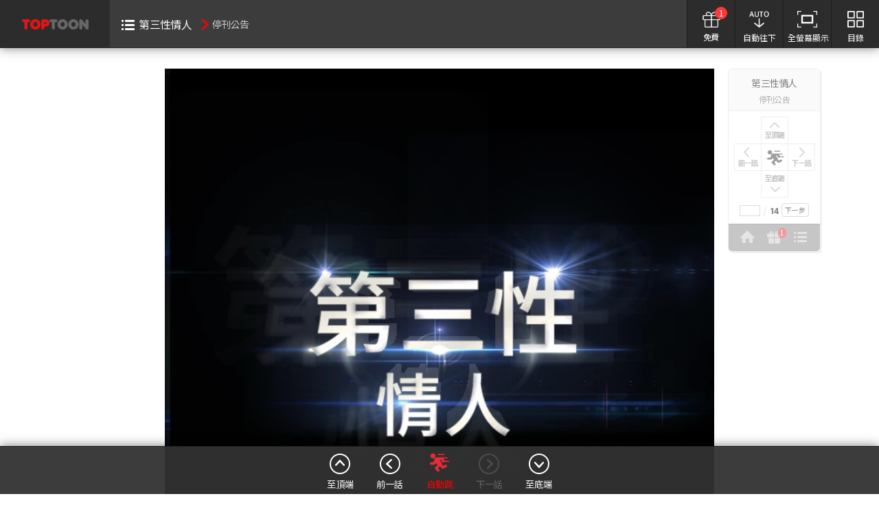

--- FILE ---
content_type: text/html; charset=utf-8
request_url: https://www.toptoon.net/comic/epView/80154/3890
body_size: 12462
content:
<!DOCTYPE html>
<html lang="zh-Hant">

<head>
  <title>第三性情人 - 停刊公告 - TOPTOON 漫畫 條漫</title>
  <meta charset="utf-8">
  <meta name="viewport" content="initial-scale=1, width=device-width, user-scalable=no">
  <meta http-equiv="X-UA-Compatible" content="IE=edge">

  <meta name="mobile-web-app-capable" content="yes">
  <meta name="apple-mobile-web-app-capable" content="yes" />
  <meta name="apple-mobile-web-app-status-bar-style" content="black" />

  <meta name="msapplication-TileColor" content="#FFF">
  <meta name="msapplication-TileImage" content="//tw-assets.toptoon.net/www_v1/img/app_icon/ms-icon-144x144.png">
  <meta name="theme-color" content="#FFF">

  <!-- SEO -->
  <meta name="keywords" content="第三性情人, 頂通, 頂通中文版, 免費漫畫, 付費漫畫, 韓國漫畫, 中文漫畫, 漫畫推薦, 戀愛, 劇情, 奇幻, 喜劇, 條漫, 漫畫, COMIC, WEBCOMICS, TOPTOON中文版, MANGA, WEBTOON" />
  <meta name="application-name" content="頂通, 頂通中文版, 免費漫畫, 付費漫畫, 韓國漫畫, 中文漫畫, 漫畫推薦, 戀愛, 劇情, 奇幻, 喜劇, 條漫, 漫畫, COMIC, WEBCOMICS, TOPTOON中文版, MANGA, WEBTOON" />
  <meta name="misapplication-tooltip" content="頂通, 頂通中文版, 免費漫畫, 付費漫畫, 韓國漫畫, 中文漫畫, 漫畫推薦, 戀愛, 劇情, 奇幻, 喜劇, 條漫, 漫畫, COMIC, WEBCOMICS, TOPTOON中文版, MANGA, WEBTOON">
  <meta name="meta_og_title" content="頂通, 頂通中文版, 免費漫畫, 付費漫畫, 韓國漫畫, 中文漫畫, 漫畫推薦, 戀愛, 劇情, 奇幻, 喜劇, 條漫, 漫畫, COMIC, WEBCOMICS, TOPTOON中文版, MANGA, WEBTOON">
  <meta name="description" content="計程車司機與突如其來的謎樣乘客，一起度過了互相撫慰寂寞的夜晚...
" />
  <meta property="og:description" content="計程車司機與突如其來的謎樣乘客，一起度過了互相撫慰寂寞的夜晚...
" />

  <!-- for Facebook -->
  <meta property="og:type" content="website" />
  <meta property="og:url" content="toptoon.net" />
  <meta property="og:site_name" content="第三性情人 - 停刊公告 - TOPTOON 漫畫 條漫" />
  <meta property="og:title" content="第三性情人 - 停刊公告 - TOPTOON 漫畫 條漫" />
  <meta property="og:image" content="//tw-contents-image.toptoon.net/www_v1/imgComic/co_thumb13/x2/158_1520997387.4113.jpg" />

  <meta name="facebook-domain-verification" content="97ewo0rrhqf42wtd79ckj2l0e903l9" />

  <!-- for Google -->
  <meta name="author" content="" />
  <meta name="copyright" content="第三性情人 - 停刊公告 - TOPTOON 漫畫 條漫" />

  <!-- for Twitter -->
  <meta name="twitter:card" content="summary_large_image" />
  <meta name="twitter:url" content="toptoon.net" />
  <meta name="twitter:title" content="第三性情人 - 停刊公告 - TOPTOON 漫畫 條漫" />
  <meta property="twitter:image" content="//tw-assets.toptoon.net/www_v1/img/splash.jpg" />
  <meta name="twitter:description" content="TOPTOON 全球網站，極致的漫畫體驗，強檔作品每日更新! 現在登入就送免費觀看券!" />

  <!-- App Favicon -->
  <link rel="apple-touch-icon" sizes="57x57" href="//tw-assets.toptoon.net/www_v1/img/app_icon/apple-icon-57x57.png">
  <link rel="apple-touch-icon" sizes="60x60" href="//tw-assets.toptoon.net/www_v1/img/app_icon/apple-icon-60x60.png">
  <link rel="apple-touch-icon" sizes="72x72" href="//tw-assets.toptoon.net/www_v1/img/app_icon/apple-icon-72x72.png">
  <link rel="apple-touch-icon" sizes="76x76" href="//tw-assets.toptoon.net/www_v1/img/app_icon/apple-icon-76x76.png">
  <link rel="apple-touch-icon" sizes="114x114" href="//tw-assets.toptoon.net/www_v1/img/app_icon/apple-icon-114x114.png">
  <link rel="apple-touch-icon" sizes="120x120" href="//tw-assets.toptoon.net/www_v1/img/app_icon/apple-icon-120x120.png">
  <link rel="apple-touch-icon" sizes="144x144" href="//tw-assets.toptoon.net/www_v1/img/app_icon/apple-icon-144x144.png">
  <link rel="apple-touch-icon" sizes="152x152" href="//tw-assets.toptoon.net/www_v1/img/app_icon/apple-icon-152x152.png">
  <link rel="apple-touch-icon" sizes="180x180" href="//tw-assets.toptoon.net/www_v1/img/app_icon/apple-icon-180x180.png">
  <link rel="icon" sizes="192x192" href="//tw-assets.toptoon.net/www_v1/img/app_icon/android-icon-192x192.png">
  <link rel="icon" sizes="32x32" href="//tw-assets.toptoon.net/www_v1/img/app_icon/favicon-32x32.png">
  <link rel="icon" sizes="96x96" href="//tw-assets.toptoon.net/www_v1/img/app_icon/favicon-96x96.png">
  <link rel="icon" sizes="16x16" href="//tw-assets.toptoon.net/www_v1/img/app_icon/favicon-16x16.png">
  <link rel="manifest" href="//tw-origin.toptoon.net/assets/v2/app_icon/manifest.json">

      <script src="//ajax.googleapis.com/ajax/libs/webfont/1.4.7/webfont.js"></script>
    <script>
      WebFont.load({
        google: {
          families: ['Noto Sans TC:400,500', 'sans-serif', 'Roboto:100,300,400,500,700']
        }
      });
    </script>
  
      <link rel="stylesheet" href="//tw-origin.toptoon.net/assets/v2/css/style.css?v=1767149707" />
    <link rel="stylesheet" href="//tw-origin.toptoon.net/assets/v2/css/swiper.min.css" />

  <script src="//tw-origin.toptoon.net/assets/v2/js/jquery.min.js"></script>
  <script src="//tw-origin.toptoon.net/assets/v2/js/jquery.ui.min.js"></script>
  <script src="//tw-origin.toptoon.net/assets/v2/js/lodash.min.js"></script>

  <script src="//tw-origin.toptoon.net/assets/v2/js/swiper.min.js"></script>
  <script src="//tw-origin.toptoon.net/assets/v2/js/handlebars.min.js"></script>
  <script src="//tw-origin.toptoon.net/assets/v2/js/jquery.cookie.min.js"></script>
  <script src="//tw-origin.toptoon.net/assets/v2/js/lazyload.min.js"></script>
    <script src="//tw-origin.toptoon.net/assets/v2/js/script.min.js?v=1769039647"></script>
    <!-- Global site tag (gtag.js) - Google Analytics -->
  <script async src="https://www.googletagmanager.com/gtag/js?id=UA-63738880-1"></script>
  <script>
    window.dataLayer = window.dataLayer || [];
    function gtag() {
      dataLayer.push(arguments);
    }
    gtag('js', new Date());
    gtag('config', 'UA-63738880-1');
  </script>
  <script async src="https://www.googletagmanager.com/gtag/js?id=G-CZ8J0XSEDJ"></script>
  <script>
    gtag('config', 'G-CZ8J0XSEDJ');
  </script>
  <script async src="https://www.googletagmanager.com/gtag/js?id=DC-13278419"></script>
  <script>
    gtag('js', new Date());
    gtag('config', 'DC-13278419');
    gtag('event', 'conversion', {
      'allow_custom_scripts': true,
      'send_to': 'DC-13278419/invmedia/pagev0+standard'
    });
  </script>
  <noscript>
    <img src="https://ad.doubleclick.net/ddm/activity/src=13278419;type=invmedia;cat=pagev0;dc_lat=;dc_rdid=;tag_for_child_directed_treatment=;tfua=;npa=;gdpr=${GDPR};gdpr_consent=${GDPR_CONSENT_755};ord=1?" width="1" height="1" alt="" />
  </noscript>
    <!-- [if lt IE 9]
    <script src="//tw-origin.toptoon.net/assets/v2/js/respond.min.js"></script>
    <![endif]-->

    <!-- LINE Tag Base Code -->
<!-- Do Not Modify -->
<script>
(function(g,d,o){
g._ltq=g._ltq||[];g._lt=g._lt||function(){g._ltq.push(arguments)};
var h=location.protocol==='https:'?'https://d.line-scdn.net':'http://d.line-cdn.net';
var s=d.createElement('script');s.async=1;
s.src=o||h+'/n/line_tag/public/release/v1/lt.js';
var t=d.getElementsByTagName('script')[0];t.parentNode.insertBefore(s,t);
    })(window, document);
_lt('init', {
customerType: 'lap',
tagId: 'ecda80b2-7cdf-490c-8c7c-163ebf4af502'
});
_lt('send', 'pv', ['ecda80b2-7cdf-490c-8c7c-163ebf4af502']);
</script>
<noscript>
<img height="1" width="1" style="display:none"
    src="https://tr.line.me/tag.gif?c_t=lap&t_id=ecda80b2-7cdf-490c-8c7c-163ebf4af502&e=pv&noscript=1" />
</noscript>
<!-- End LINE Tag Base Code -->

<!-- Google ADS Code -->
<script>
gtag('config', 'AW-728950631', {'conversion_linker': false}); // Google Ads: 728950631 : TW
gtag('config', 'AW-724134348', {'conversion_linker': false}); // Google Ads: 724134348 : MY
gtag('config', 'AW-963421336', {'conversion_linker': false}); // Google Ads: 963421336 : TW1
gtag('config', 'AW-946601735', {'conversion_linker': false}); // Google Ads: 946601735 : TW2
gtag('config', 'AW-797274624', {'conversion_linker': false}); // Google Ads: 797274624 : TW3
gtag('config', 'AW-797272956', {'conversion_linker': false}); // Google Ads: 797272956 : TW4
gtag('config', 'AW-748448943', {'conversion_linker': false}); // Google Ads: 748448943 : TW5
gtag('config', 'AW-395641727', {'conversion_linker': false}); // Google Ads: 395641727 : TW7
gtag('config', 'AW-10901290615');
</script>
<!-- Google ADS Code -->

<!-- 컴퍼스 Script -->
 <script>
 (function () {
 var _lgy     = document.createElement('script');
 var _lgy_adv = 9186;
 window._lgy_advs = window._lgy_advs || {};
 window._lgy_advs[_lgy_adv] = false;
 window._lgy_options = window._lgy_options || {};
 window._lgy_options[_lgy_adv] = {};
 _lgy.async = true;
 _lgy.src = 'https://send.mad-infeed.jp/seg.js';
 var _lgy0 = document.getElementsByTagName('script')[0];
 _lgy0.parentNode.insertBefore(_lgy, _lgy0);
 })();
 </script>

<!-- Criteo Loader File -->
<script type="text/javascript" src="//dynamic.criteo.com/js/ld/ld.js?a=[85539,107008]" async="true"></script>
<!-- END Criteo Loader File -->



<!-- Meta Pixel Code -->
<script>
!function(f,b,e,v,n,t,s)
{if(f.fbq)return;n=f.fbq=function(){n.callMethod?
n.callMethod.apply(n,arguments):n.queue.push(arguments)};
if(!f._fbq)f._fbq=n;n.push=n;n.loaded=!0;n.version='2.0';
n.queue=[];t=b.createElement(e);t.async=!0;
t.src=v;s=b.getElementsByTagName(e)[0];
s.parentNode.insertBefore(t,s)}(window, document,'script',
'https://connect.facebook.net/en_US/fbevents.js');
fbq('init', '963777730706169');

</script>
<noscript><img height="1" width="1" style="display:none"
src="https://www.facebook.com/tr?id=963777730706169&ev=PageView&noscript=1"
/></noscript>
<!-- End Meta Pixel Code -->

<!-- Google tag (gtag.js) -->
<script async src="https://www.googletagmanager.com/gtag/js?id=AW-11061680533"></script>
<script>
  window.dataLayer = window.dataLayer || [];
  function gtag(){dataLayer.push(arguments);}
  gtag('js', new Date());

  gtag('config', 'AW-11061680533');
</script>

<script>(function(w,d,t,r,u){var f,n,i;w[u]=w[u]||[],f=function(){var o={ti:"343033715"};o.q=w[u],w[u]=new UET(o),w[u].push("pageLoad")},n=d.createElement(t),n.src=r,n.async=1,n.onload=n.onreadystatechange=function(){var s=this.readyState;s&&s!=="loaded"&&s!=="complete"||(f(),n.onload=n.onreadystatechange=null)},i=d.getElementsByTagName(t)[0],i.parentNode.insertBefore(n,i)})(window,document,"script","//bat.bing.com/bat.js","uetq");</script>

<script>
!function(){
var d=function d(a) {
 for(var e=arguments.length,n=new Array(e>1?e-1:0),i=1;i<e;i++)
 n[i-1]=arguments[i];
 d.queue.push([a].concat(n))
};
d.queue=[],window.dadk=window.dadk||d;
var a=document.createElement("script");
a.src="undefined"!=typeof URLSearchParams?"https://unpkg.com/@dcard/web-ad-tracking-sdk/build/dadk.iife.js":"https://unpkg.com/@dcard/web-ad-tracking-sdk/build/outdated-dadk.iife.js",
document.head.appendChild(a),
window.dadk("init", "KvH0p-wXqoUWzcIsOt2Pa"), window.dadk("track", "PageView")}();
</script>

<script>
!function (w, d, t) {
  w.TiktokAnalyticsObject=t;var ttq=w[t]=w[t]||[];ttq.methods=["page","track","identify","instances","debug","on","off","once","ready","alias","group","enableCookie","disableCookie"],ttq.setAndDefer=function(t,e){t[e]=function(){t.push([e].concat(Array.prototype.slice.call(arguments,0)))}};for(var i=0;i<ttq.methods.length;i++)ttq.setAndDefer(ttq,ttq.methods[i]);ttq.instance=function(t){for(var e=ttq._i[t]||[],n=0;n<ttq.methods.length;n++)ttq.setAndDefer(e,ttq.methods[n]);return e},ttq.load=function(e,n){var i="https://analytics.tiktok.com/i18n/pixel/events.js";ttq._i=ttq._i||{},ttq._i[e]=[],ttq._i[e]._u=i,ttq._t=ttq._t||{},ttq._t[e]=+new Date,ttq._o=ttq._o||{},ttq._o[e]=n||{};var o=document.createElement("script");o.type="text/javascript",o.async=!0,o.src=i+"?sdkid="+e+"&lib="+t;var a=document.getElementsByTagName("script")[0];a.parentNode.insertBefore(o,a)};

  ttq.load('CKEFHNJC77U7REM9GU10');
  ttq.page();
}(window, document, 'ttq');
</script>

<!--EQS-->
<script src="https://my.rtmark.net/p.js?f=sync&lr=1&partner=15cf8aaba10a9ce5a0a4d717f40388a16ab25857dd315377232ccba227c958ea" defer></script>
<noscript><img src="https://my.rtmark.net/img.gif?f=sync&lr=1&partner=15cf8aaba10a9ce5a0a4d717f40388a16ab25857dd315377232ccba227c958ea" width="1" height="1" /></noscript>  <script>
    fbq('track', 'PageView', {}, {
      eventID: 'toptoonTW.PageView.b600ed7b833eb07d23088dffa8a07450_1769442074.1769442074'
    });
    ttq.identify({
      "email": "",
      "external_id": "",
    });
  </script>
  <!-- 파트너 스크립트 -->
  </head>

<body data-lang="tw">
  <!-- Twitter conversion tracking base code -->
<script>
!function(e,t,n,s,u,a){e.twq||(s=e.twq=function(){s.exe?s.exe.apply(s,arguments):s.queue.push(arguments);
},s.version='1.1',s.queue=[],u=t.createElement(n),u.async=!0,u.src='https://static.ads-twitter.com/uwt.js',
a=t.getElementsByTagName(n)[0],a.parentNode.insertBefore(u,a))}(window,document,'script');
twq('config','odj6c');
</script>
<!-- End Twitter conversion tracking base code --><link rel="stylesheet" type="text/css" href="/assets/v2/css/styleEpView.css?v=1767928866" />
<link rel="stylesheet" type="text/css" href="//tw-origin.toptoon.net/assets/v2/js/jquery.ui.touch-punch.min.js" />

  <style>
            .attendanceWrap[data-month='1'] .icon[data-day='1']{background: url('//tw-contents-image.toptoon.net/www_v1/img/attendance/1/0c33883279c4bea8a47c6e9265f6f2d1.png') no-repeat center center; background-size: 100%;}
              .attendanceWrap[data-month='1'] .icon[data-day='2']{background: url('//tw-contents-image.toptoon.net/www_v1/img/attendance/1/2a63f99c87b3aaea78003f1b53ea4545.png') no-repeat center center; background-size: 100%;}
              .attendanceWrap[data-month='1'] .icon[data-day='3']{background: url('//tw-contents-image.toptoon.net/www_v1/img/attendance/1/00cc76a413242d27139cc7c1b148cc0c.png') no-repeat center center; background-size: 100%;}
              .attendanceWrap[data-month='1'] .icon[data-day='4']{background: url('//tw-contents-image.toptoon.net/www_v1/img/attendance/1/de6e72abc54c77f14c5d7be994247fbb.png') no-repeat center center; background-size: 100%;}
              .attendanceWrap[data-month='1'] .icon[data-reward='COIN1']{background: url('//tw-contents-image.toptoon.net/www_v1/img/attendance/1/051237885614e185e366b2a29d2f9073.png') no-repeat center center; background-size: 100%;}
              .attendanceWrap[data-month='1'] .icon[data-reward='COIN2']{background: url('//tw-contents-image.toptoon.net/www_v1/img/attendance/1/7c66a5e5c761cbe07cd63001beb7940b.png') no-repeat center center; background-size: 100%;}
              .attendanceWrap[data-month='1'] .icon[data-reward='COIN3']{background: url('//tw-contents-image.toptoon.net/www_v1/img/attendance/1/df0770dc7e61d89c97e362b0ee736629.png') no-repeat center center; background-size: 100%;}
          </style>

<main class="viewer white" data-content_type="1" data-lang="tw">
  <h1 class="arTit">body</h1>

  <div class=""></div>

  <!-- 상단 메뉴 -->
  <nav class="topMenu on">
    <h2 class="arTit">Navigation</h2>
    <ul class="leftMenu">
      <li class="logo_wp"><a href="/" class="logo"></a></li>
      <li class="title_wp">
        <a href="/comic/epList/80154" class="comicInfo">
          <span class="comicTitle"><i class="dataImgArrowWhite icon"></i><span class="txt">第三性情人</span></span>
          <span class="episodeTitle"><i class="dataImgArrowRed icon"></i><span class="txt">停刊公告</span></span>
          <span class="episodeSubtitle"><span class="txt"></span></span>
        </a>
      </li>
    </ul>

    <ul class="rightMenu">
      <li><a href="/" class="home"></a></li>
      <li><a href="/my/giftbox" class="giftbox"><span class="txt">免費</span><span class="gift_cnt_span">1</span></a></li>
      <li>
        <button class="autoScroll auctionOpenAutoScrollWPBtn"><span class="txt">自動往下</span></button>
        <ul class="autoScrollSetWrap off">
          <li><button class="btn auctionAutoScrollBtn" data-speed='1'>x 1</button></li>
          <li><button class="btn auctionAutoScrollBtn" data-speed='2'>x 2</button></li>
          <li><button class="btn auctionAutoScrollBtn" data-speed='3'>x 3</button></li>
        </ul>
      </li>
              <li><button class="fullScreen actionFullScreenBtn"><span class="txt">全螢幕顯示</span></button></li>
            <li><button class="list actionOpenEpisodeListBtn"><span class="txt">目錄</span></button></li>
    </ul>
  </nav>

  <!-- 본문 -->
    <article class="epContent">
    <h2 class="arTit">Contents</h2>
    <section class="imgWrap" data-contents_width='720' data-contents_height='1406'>
      <h3 class="arTit">Image Contents</h3>
      <div class='cImg'><img data-src='//tw-contents-image.toptoon.net/www_v1/imgComic/ep_content/158_3890_1524725970.1613.png?key=05d57241a81bf358f9f9121c127d513f&time=1769442074' oncontextmenu='void(0);'></div>    </section>

    <aside class="etcWrap">
      <h3 class="arTit">Etc Contents</h3>
      <!-- 다음화 -->
          </aside>
  </article>

      <!-- 실시간 웹툰순위 -->
    <section class="line_area" data-area="comicRankTopTen" style="display: none;">
      <h2 class="arTit">搜尋排行 暢銷熱賣</h2>
      <div class="tit">搜尋排行 <span class="red">暢銷熱賣</span></div>
      <div class="comic_area" data-area="comicRankTopTen" data-show_obj=".line_area[data-area='comicRankTopTen']"></div>
    </section>
  
  <!-- 내가보던 작품 -->
  <section class="line_area" data-area="comicRecent" style="display: none;">
    <h2 class="arTit">我看過的 作品</h2>
    <div class="tit">我看過的 作品</div>
    <div class="comic_area" data-area="comicRecent"></div>
  </section>

  <!-- 하단 배너 -->
  <div class="banner" data-area="hotTimeFirst"></div>
  <div class="banner" data-area="banner_10"></div>
  <div class="banner" data-area="banner_11"></div>
  <div class="banner" data-area="banner_12"></div>
  <div class="banner" data-area="crazyEpView"></div>

  <!-- 저작권 표시 -->
  <div class="banner" data-area="banner_13"></div>

  <!-- 회차 리스트 -->
  <section class='epListFrame off' data-content_type="1">
    <h2 class="arTit">Episode List</h2>
    <div class="bg actionEpListCloseBtn"></div>
    <div class="data"></div>
  </section>

  <aside class="remoteControl ui-draggable">
    <h2 class="arTit">Remote Control</h2>
    <div class="info">
      <p class="title">第三性情人</p>
      <p class="stitle">停刊公告 </p>
    </div>
    <div class="control">
      <div class="btnArea">
        <div><button class="bg top actionMoveScrollBtn" data-type="top"></button></div>
        <div>
          <button class="bg left actionGoEpisodeBtn" data-type="prev"></button>
          <button class="bg nonstop actionNonstopBtn "></button>
          <button class="bg right actionGoEpisodeBtn" data-type="next"></button>
        </div>
        <div><button class="bg bottom actionMoveScrollBtn" data-type="bottom"></button></div>
      </div>
      <div class="pageArea">
        <input type="text" class="goPageNo" maxlength="3">
        <span style="color:#c5c5c5">/</span>
        <span class="totalEpisodeCount">---</span>
        <button class="btn white actionGoPageBtn">下一步</button>
      </div>
    </div>
    <div class="bottom">
      <span><a href="/" class="bg home"></a></span>
      <span><a href="/my/giftbox" class="bg giftbox"><span class="gift_cnt_span">1</span></a></span>
      <span><a href="javascript:void(0);" class="bg list actionOpenEpisodeListBtn"></a></span>
    </div>
  </aside>
  <!-- 하단 메뉴 -->
  <footer class="bottomMenu on">
    <h2 class="arTit">Footer</h2>
    <ul>
      <li><button class="actionMoveScrollBtn" data-type="top"><i class="dataImgArrowWhite top"></i><span class="txt">至頂端</span></button></li>
      <li><a href="/comic/epView/80154/3889" title="前一話"><button class="actionGoEpisodeBtn" data-type="prev"><i class="dataImgArrowWhite left"></i><span class="txt">前一話</span></button></a></li>
      <li><button class="actionNonstopBtn"><i class="nonstop"></i><span class="txt">自動跳轉</span></button></li>
      <li><a href="/comic/epView/80154/" title="下一話"><button class="actionGoEpisodeBtn" data-type="next"><span class="txt">下一話</span><i class="dataImgArrowWhite right"></i></button></a></li>
      <li><button class="actionMoveScrollBtn" data-type="bottom"><span class="txt">至底端</span><i class="dataImgArrowWhite bottom"></i></button></li>
    </ul>

                            <div class="attendanceWrap" data-month='1'><i class="icon"></i></div>
      </footer>

  <!-- 스크롤 인디케이터 -->
  <div class="scrollIndicatorWrap">
    <div class="scrollIndicator"></div>
  </div>

  <div class="loading-container">
    <div class="loading"></div>
    <div class="loading-text">loading</div>
  </div>
</main>

<script>
  $(function() {
    // 메뉴 토글
    $(".viewer .epContent").on("click", function() {
      if (typeof epViewModule.toggleMenuBar == "function") {
        epViewModule.toggleMenuBar();
        epViewModule.toggleEpList('off');
      }
    });

    // 자동스크롤 설정영역 Open Btn Click action
    $(document).on("click", ".topMenu .auctionOpenAutoScrollWPBtn", function() {
      if (typeof epViewModule.toggleAutoScrollSetWrap == "function") {
        epViewModule.toggleAutoScrollSetWrap();
      }
    });
    // 자동스크롤 배속(시작)) Btn Click action
    $(document).on("click", ".viewer .auctionAutoScrollBtn", function() {
      if (typeof epViewModule.startAutoScroll == "function") {
        var scrollSpeed = $(this).data('speed');
        epViewModule.startAutoScroll(scrollSpeed);
      }
    });

    // 전체화면 Btn Click action내
    $(document).on("click", ".topMenu .actionFullScreenBtn", function() {
      var elem = $("html")[0];
      if (typeof epViewModule.fullscreen == "function") {
        epViewModule.fullscreen();
      }
    });
    // 회차 목록 Btn Click action
    $(document).on("click", ".actionOpenEpisodeListBtn", function() {
      if (typeof epViewModule.toggleEpList == "function") {
        epViewModule.toggleEpList('on');
        epViewModule.toggleMenuBar('off');
      }
    });

    // 맨위/맨아래 Btn Click action
    $(document).on("click", ".actionMoveScrollBtn", function() {
      var type = $(this).data('type');

      if (type == 'top') {
        if (typeof epViewModule.scrollToTop == "function") {
          epViewModule.scrollToTop();
        }
      } else {
        if (typeof epViewModule.scrollToEnd == "function") {
          epViewModule.scrollToEnd();
        }
      }
    });

    // 이전화/다음화 Btn Click action
    $(document).on("click", ".actionGoEpisodeBtn", function() {
      if (typeof epViewModule.scrollToEnd == "function") {
        if (!$(this).hasClass("disabled")) {
          var type = $(this).data('type');
          epViewModule.goPrevNextEpisode(type);
        }
      }
    });

    // 정주행 Btn Click action
    $(document).on("click", ".actionNonstopBtn", function() {
      if (typeof epViewModule.toggleViewNonstop == "function") {
        var txtOn = '開啟自動跳轉模式';
        var txtOff = '關閉自動跳轉模式';
        epViewModule.toggleViewNonstop(txtOn, txtOff);
      }
    });

    // 회차 목록 epListClose Btn Click action
    $(".epListFrame .actionEpListCloseBtn, .epListFrame a").on("click", function() {
      if (typeof epViewModule.toggleEpList == "function") {
        epViewModule.toggleEpList('off');
      }
    });

    // 관심작품 등록하기 Btn Click action(마지막 회차에서 다음회차 업데이트 알림 부분)
    $(document).on("click", ".actionFavoritesBtn", function() {
      if (typeof epViewModule.toggleFavorites == "function") {
        epViewModule.toggleFavorites(this);
      }
      return false;
    });

    // 무료회차 소장(강제구매) Btn Click action
    $(document).on("click", ".actionAlertConfirmBuyEpisodeBtn", function() {
      if (typeof epViewModule.alertConfirmBuyEpisode == "function") {
        epViewModule.alertConfirmBuyEpisode(this);
      }
    });

              });

  // 실시간 웹툰순위 코믹 리스트 데이터 출력(module.epView.js 에서 호출됨)
  function setComicRankTopTenHtml(filterComicidx) {
    var comicConfig = {
      jsonFileUrl: ["\/\/d1dkh1tjti8mih.cloudfront.net\/www_v1\/jsonComic\/tw\/comicRank\/24e3017a56eb2596b73c864c8a7079fbc473016feea2b62b278483eb1b70936f.json"],
      /**/
      objArr: [{"obj":".line_area .comic_area[data-area='comicRankTopTen']","template":".jsTemplateComic","addScript":"\n            <script>\n              var event_cointainer = \".line_area .comic_area[data-area='comicRankTopTen']\"; \n              $(event_cointainer).find('ul').addClass('swiper-wrapper').find('li').addClass('swiper-slide'); \n              var event_slider = new Swiper (event_cointainer, { slidesPerView : 'auto', loop : false});\n            <\/script>\n          "}],
    }
    var comicVariable = {
      setAdult: 'non_adult',
      isG: 0,
      filterComicidx: filterComicidx // 내가 본 웹툰은 제외
    }
    $.jsonComicList.config = Object.assign($.jsonComicList.config, comicConfig);
    $.jsonComicList.variable = Object.assign($.jsonComicList.variable, comicVariable);
    $.jsonComicList.viewHtml();
  }
</script><div id="alert"></div><!-- alert modal -->
<div class="banner" data-area="toast"></div><!-- 배너영역 - 토스트 -->

<!-- 회차 리스트 탬플릿(epView용) -->
<script class="jsTemplateEpisodeFromEpView" type="text/x-handlebars-template">
  <h2 class="arTit">Viewer Alert</h2>
  <ul class="list_area">
    {{#each list}}
      <li>
        {{#if addClass}}
          <a href="javascript:void(0);" {{#if thumb_url1}} style="background-image: url(//tw-contents-image.toptoon.net{{thumb_url1}});" {{/if}} class="{{addClass}}">
            <div class='txt'>{{episode_title}}</div>
          </a>
        {{else}}
          <a href="/comic/epView/{{../comic_id}}/{{idx}}" {{#if thumb_url1}} style="background-image: url(//tw-contents-image.toptoon.net{{thumb_url1}});" {{/if}}>
            <div class='txt'>{{episode_title}}</div>
          </a>
        {{/if}}
      </li>
    {{/each}}
  </ul>
</script>

<!-- FAQ None 탬플릿 -->
<script class="jsTemplateEpisodeFromEpView_none" type="text/x-handlebars-template">
  <ul class="list_area">
    <li style='text-align:center;'>無登錄之內容。</li>
  </ul>
</script>
<!-- 배너4 탭 탬플릿 -->
<script class="jsTemplateBanner_4" type="text/x-handlebars-template">
  <h3 class="arTit">Banner - 4</h3>
  {{#each list}}
    {{#if link}}
      <a href="{{link}}">
    {{else}}
      <a href="javascript: void(0);">
    {{/if}}
    <picture style="background-color: {{theme_color}}">
      <source srcset="//tw-contents-image.toptoon.net/www_v1/imgComic/banner/{{mo_banner}}" media="(max-width:639px)">
      <img src="//tw-contents-image.toptoon.net/www_v1/imgComic/banner/{{pc_banner}}">
    </picture>
    </a>
  {{/each}}
</script>
<!-- 배너2 탭 탬플릿 -->
<script class="jsTemplateBanner_2" type="text/x-handlebars-template">
  <h3 class="arTit">Banner - 2</h3>
  {{#each list}}
    <a href="{{link}}">
      <div style="height:100%;background-color:{{theme_color}};text-align:center;box-shadow: 0px 0px 15px 0px rgba(0, 0, 0, 0.2);">
        <picture>
          <source srcset="//tw-contents-image.toptoon.net/www_v1/imgComic/banner/{{mo_banner}}" media="(max-width:430px)">
          <img src="//tw-contents-image.toptoon.net/www_v1/imgComic/banner/{{pc_banner}}">
        </picture>
      </div>
    </a>
  {{/each}}
</script>
<!-- FreeTime 탬플릿 -->
<!-- 카운트다운 -->
<script class="jsTemplateFreeTime" type="text/x-handlebars-template">
  <h3 class="arTit">FreeTime List</h3>
  {{#each list}}
    {{#if link}}
      <a href="{{link}}">
    {{else}}
      <a href="javascript: void(0);">
    {{/if}}
    <div class="timerBanner" data-type="{{../bannerType}}" style="background-color:{{theme_color}};">
      <div class="bannerBox">
        <span class="bannerImg">
          <picture>
            <source srcset="//tw-contents-image.toptoon.net/www_v1/imgComic/banner/{{mo_banner}}" media="(max-width:767px)">
            <img src="//tw-contents-image.toptoon.net/www_v1/imgComic/banner/{{pc_banner}}">
          </picture>
        </span>
        <span class="timer">
          <!-- 시 -->
          <div class="bloc-time hour">
            <div class="figure hour-1"></div>
            <div class="figure mr00 hour-2"></div>
          </div>
          <!--//시 -->
          <span class="clon hour"></span>
          <!-- 분 -->
          <div class="bloc-time min">
            <div class="figure min-1"></div>
            <div class="figure mr00 min-2"></div>
          </div>
          <!--//분 -->
          <span class="clon min"></span>
          <!-- 초 -->
          <div class="bloc-time sec">
            <div class="figure sec-1"></div>
            <div class="figure mr00 sec-2"></div>
          </div>
          <!--// 초 -->
        </span>
        <span class="addBannerImg">
          <img src="//tw-assets.toptoon.net/www_v1/img/banner/pc/freeTimeAddImg_jp.png">
        </span>
      </div>
    </div>
    </a>

    <{{../run_script}}>
      if ($(".banner[data-area='banner_2']").css('display') != 'none') $(".banner[data-area='banner_2']").remove();
      if ($(".banner[data-area='banner_3']").css('display') != 'none') $(".banner[data-area='banner_3']").remove();
      if ($(".banner[data-area='banner_14']").css('display') != 'none') $(".banner[data-area='banner_14']").remove();
      if ($(".banner[data-area='crazyTime']").css('display') != 'none') $(".banner[data-area='crazyTime']").remove();
      if ($(".banner[data-area='hotTime']").css('display') != 'none') $(".banner[data-area='hotTime']").remove();
      if ($(".banner[data-area='hotTimeSet']").css('display') != 'none') $(".banner[data-area='hotTimeSet']").remove();
      if ($(".banner[data-area='banner_26']").css('display') != 'none') $(".banner[data-area='banner_26']").remove();

      timerBannerTools.init({
        'startDate': "{{start_date}}",
        'endDate': "{{end_date}}",
        'closestObj': ".timerBanner[data-type='{{../bannerType}}']",
        'serverDate': "2026-01-26 23:41:14"
      });
    </{{../run_script}}>
  {{/each}}
  <!--// 카운트다운 -->
</script>
<!-- 카운트다운(미친결제) 탬플릿 -->
<!-- 카운트다운 -->
<script class="jsTemplateCrazyTime" type="text/x-handlebars-template">
  <h3 class="arTit">crazyTime List</h3>
  {{#each list}}
    {{#if link}}
      <a href="{{link}}">
    {{else}}
      <a href="javascript: void(0);">
    {{/if}}
    <div class="timerBanner" data-type="{{../bannerType}}" style="background-color:{{theme_color}};">
      <div class="bannerImg showType paymentBanner" data-type="top"><!-- Payment 페이지 배너용(2단 배너) -->
        <img src="//tw-contents-image.toptoon.net/www_v1/imgComic/banner/{{pc_banner}}">
      </div>
      <div class="bannerBox">
        <span class="bannerImg showType topBanner"><!-- 최상단 배너용 -->
          <picture>
            <source srcset="//tw-contents-image.toptoon.net/www_v1/imgComic/banner/{{mo_banner}}" media="(max-width:767px)">
            <img src="//tw-contents-image.toptoon.net/www_v1/imgComic/banner/{{pc_banner}}">
          </picture>
        </span>
        <span class="bannerImg showType paymentBanner" data-type="bottom"><!-- Payment 페이지 배너용(2단 배너) -->
          <img src="//tw-contents-image.toptoon.net/www_v1/imgComic/banner/{{mo_banner}}">
        </span>

        <span class="timer">
          <!-- 시 -->
          <div class="bloc-time hour">
            <div class="figure hour-1"></div>
            <div class="figure mr00 hour-2"></div>
          </div>
          <!--//시 -->
          <span class="clon hour"></span>
          <!-- 분 -->
          <div class="bloc-time min">
            <div class="figure min-1"></div>
            <div class="figure mr00 min-2"></div>
          </div>
          <!--//분 -->
          <span class="clon min"></span>
          <!-- 초 -->
          <div class="bloc-time sec">
            <div class="figure sec-1"></div>
            <div class="figure mr00 sec-2"></div>
          </div>
          <!--// 초 -->
        </span>
        <span class="addBannerImg">
          <img src="//tw-assets.toptoon.net/www_v1/img/banner/pc/crazyTimeAddImg_jp.png">
        </span>
      </div>
    </div>
    </a>

    <{{../run_script}}>
      if ($(".banner[data-area='banner_2']").css('display') != 'none') $(".banner[data-area='banner_2']").remove();
      if ($(".banner[data-area='banner_3']").css('display') != 'none') $(".banner[data-area='banner_3']").remove();
      if ($(".banner[data-area='banner_14']").css('display') != 'none') $(".banner[data-area='banner_14']").remove();
      if ($(".banner[data-area='freeTime']").css('display') != 'none') $(".banner[data-area='freeTime']").remove();
      if ($(".banner[data-area='hotTime']").css('display') != 'none') $(".banner[data-area='hotTime']").remove();
      if ($(".banner[data-area='hotTimeSet']").css('display') != 'none') $(".banner[data-area='hotTimeSet']").remove();
      if ($(".banner[data-area='banner_26']").css('display') != 'none') $(".banner[data-area='banner_26']").remove();

      timerBannerTools.init({
        'startDate': "{{start_date}}",
        'endDate': "{{end_date}}",
        'maxHour' : 24,
        'closestObj': ".timerBanner[data-type='{{../bannerType}}']",
        'serverDate': "2026-01-26 23:41:14"
      });
    </{{../run_script}}>
  {{/each}}
  <!--// 카운트다운 -->
</script>
<!-- HotTimeSet 탬플릿 -->
<!-- 카운트다운 -->
<script class="jsTemplateHotTimeSet" type="text/x-handlebars-template">
  <h3 class="arTit">HotTimeSet List</h3>
  {{#each list}}
    {{#if link}}
      <a href="{{link}}">
    {{else}}
      <a href="javascript: void(0);">
    {{/if}}
    <div class="timerBanner" data-type="{{../bannerType}}" style="background-color:{{theme_color}};">
      <div class="bannerImg showType paymentBanner" data-type="top"><!-- Payment 페이지 배너용(2단 배너) -->
        <img src="//tw-contents-image.toptoon.net/www_v1/imgComic/banner/{{pc_banner}}">
      </div>
      <div class="bannerBox">
        <span class="bannerImg showType topBanner"><!-- 최상단 배너용 -->
          <picture>
            <source srcset="//tw-contents-image.toptoon.net/www_v1/imgComic/banner/{{mo_banner}}" media="(max-width:767px)">
            <img src="//tw-contents-image.toptoon.net/www_v1/imgComic/banner/{{pc_banner}}">
          </picture>
        </span>
        <span class="bannerImg showType paymentBanner" data-type="bottom"><!-- Payment 페이지 배너용(2단 배너) -->
          <img src="//tw-contents-image.toptoon.net/www_v1/imgComic/banner/{{mo_banner}}">
        </span>

        <span class="timer">
          <!-- 시 -->
          <div class="bloc-time hour">
            <div class="figure hour-1"></div>
            <div class="figure mr00 hour-2"></div>
          </div>
          <!--//시 -->
          <span class="clon hour"></span>
          <!-- 분 -->
          <div class="bloc-time min">
            <div class="figure min-1"></div>
            <div class="figure mr00 min-2"></div>
          </div>
          <!--//분 -->
          <span class="clon min"></span>
          <!-- 초 -->
          <div class="bloc-time sec">
            <div class="figure sec-1"></div>
            <div class="figure mr00 sec-2"></div>
          </div>
          <!--// 초 -->
        </span>
        <span class="addBannerImg">
          <img class="showType topBanner" src="//tw-assets.toptoon.net/www_v1/img/banner/pc/hotTimeSetAddImg_jp.png">
          <img class="showType paymentBanner" src="//tw-assets.toptoon.net/www_v1/img/banner/pc/hotTimeSetPaymentAddImg_jp.png">
        </span>
      </div>
    </div>
    </a>

    <{{../run_script}}>
      if ($(".banner[data-area='banner_2']").css('display') != 'none') $(".banner[data-area='banner_2']").remove();
      if ($(".banner[data-area='banner_3']").css('display') != 'none') $(".banner[data-area='banner_3']").remove();
      if ($(".banner[data-area='banner_14']").css('display') != 'none') $(".banner[data-area='banner_14']").remove();
      if ($(".banner[data-area='banner_26']").css('display') != 'none') $(".banner[data-area='banner_26']").remove();

      timerBannerTools.init({
        'startDate': "{{start_date}}",
        'endDate': "{{end_date}}",
        'closestObj': ".timerBanner[data-type='{{../bannerType}}']",
        'serverDate': "2026-01-26 23:41:14"
      });
    </{{../run_script}}>
  {{/each}}
  <!--// 카운트다운 -->
</script>
<!-- HotTime 탬플릿 -->
<!-- 카운트다운 -->
<script class="jsTemplateHotTime" type="text/x-handlebars-template">
  <h3 class="arTit">HotTime List</h3>
  {{#each list}}
    {{#if link}}
      <a href="{{link}}">
    {{else}}
      <a href="javascript: void(0);">
    {{/if}}
    <div class="timerBanner" data-type="{{../bannerType}}" style="background-color:{{theme_color}};">
      <div class="bannerImg showType paymentBanner" data-type="top"><!-- Payment 페이지 배너용(2단 배너) -->
        <img src="//tw-contents-image.toptoon.net/www_v1/imgComic/banner/{{pc_banner}}">
      </div>
      <div class="bannerBox">
        <span class="bannerImg showType topBanner"><!-- 최상단 배너용 -->
          <picture>
            <source srcset="//tw-contents-image.toptoon.net/www_v1/imgComic/banner/{{mo_banner}}" media="(max-width:767px)">
            <img src="//tw-contents-image.toptoon.net/www_v1/imgComic/banner/{{pc_banner}}">
          </picture>
        </span>
        <span class="bannerImg showType paymentBanner" data-type="bottom"><!-- Payment 페이지 배너용(2단 배너) -->
          <img src="//tw-contents-image.toptoon.net/www_v1/imgComic/banner/{{mo_banner}}">
        </span>

        <span class="timer">
          <!-- 시 -->
          <div class="bloc-time hour">
            <div class="figure hour-1"></div>
            <div class="figure mr00 hour-2"></div>
          </div>
          <!--//시 -->
          <span class="clon hour"></span>
          <!-- 분 -->
          <div class="bloc-time min">
            <div class="figure min-1"></div>
            <div class="figure mr00 min-2"></div>
          </div>
          <!--//분 -->
          <span class="clon min"></span>
          <!-- 초 -->
          <div class="bloc-time sec">
            <div class="figure sec-1"></div>
            <div class="figure mr00 sec-2"></div>
          </div>
          <!--// 초 -->
        </span>
        <span class="addBannerImg">
          <img class="showType topBanner" src="//tw-assets.toptoon.net/www_v1/img/banner/pc/hotTimeAddImg_jp.png">
          <img class="showType paymentBanner" src="//tw-assets.toptoon.net/www_v1/img/banner/pc/hotTimePaymentAddImg_jp.png?v=1">
        </span>
      </div>
    </div>
    </a>

    <{{../run_script}}>
      if ($(".banner[data-area='banner_2']").css('display') != 'none') $(".banner[data-area='banner_2']").remove();
      if ($(".banner[data-area='banner_3']").css('display') != 'none') $(".banner[data-area='banner_3']").remove();
      if ($(".banner[data-area='banner_14']").css('display') != 'none') $(".banner[data-area='banner_14']").remove();
      if ($(".banner[data-area='hotTimeSet']").css('display') != 'none') $(".banner[data-area='hotTimeSet']").remove();
      if ($(".banner[data-area='banner_26']").css('display') != 'none') $(".banner[data-area='banner_26']").remove();

      timerBannerTools.init({
        'startDate': "{{start_date}}",
        'endDate': "{{end_date}}",
        'closestObj': ".timerBanner[data-type='{{../bannerType}}']",
        'serverDate': "2026-01-26 23:41:14"
      });
    </{{../run_script}}>
  {{/each}}
  <!--// 카운트다운 -->
</script>
<!-- 토스트 배너 탬플릿 -->
<script class="jsTemplateToast" type="text/x-handlebars-template">
  <h3 class="arTit">Baanner - Toast</h3>
  {{#each list}}
    <div class="toastBanner" data-idx="{{idx}}" data-time_start="{{time_start}}" data-end_date="{{end_date}}" data-time_limit="{{time_limit}}" data-stay_time="{{stay_time}}" data-link="{{link}}">
      <div class="actionBtnBanner"><img src="//tw-contents-image.toptoon.net/www_v1/imgComic/banner/{{img}}" width="100%"></div>
      <div class="actionBtnClose"><img src="//tw-contents-image.toptoon.net/www_v1/imgComic/banner/{{img_close}}" width="35"></div>
    </div>
  {{/each}}
  <{{run_script}}>
    var toastLoading = false; //토스트 배너 실행여부 체크에 필요한 변수
    setTimeout(function(){ createBannerToastAnimation(); }, 2000);
  </{{run_script}}>
</script>
<script src='/assets/v2/js/jsonComicListCreateDom.min.js?v=1767149707'></script>
<script src='/assets/v2/js/module.bannerListCreate.min.js?v=1742364192'></script>
<!-- 코믹 배너 기본 탬플릿 -->
<script class="jsTemplateComic" type="text/x-handlebars-template">
  <ul class="list_area">
    <h6 class="arTit">Comic List</h6>
    {{#each list}}
      <li>
        <a href="/comic/epList/{{id}}" class="comicBox" data-lang="tw" data-comic_idx="{{idx}}" data-comic_id="{{id}}" data-complete_badge="{{#each completeBadgeData}} {{{this}}} {{/each}}" title="{{meta.title}}">
          <div class="thumb_area">
            <div class="scale">
              <div class="thumb square">
                <img class="thumb_img lazy" data-src="//tw-contents-image.toptoon.net{{thumbnail.square}}" src="//tw-contents-image.toptoon.net{{thumbnail.square}}">
              </div>
              <div class="thumb rectangle">
                <img class="thumb_img lazy" data-src="//tw-contents-image.toptoon.net{{thumbnail.rectangle}}" src="//tw-contents-image.toptoon.net{{thumbnail.rectangle}}">
              </div>
              <div class="thumb standard">
                <img class="thumb_img lazy" data-src="//tw-contents-image.toptoon.net{{thumbnail.standard}}" src="//tw-contents-image.toptoon.net{{thumbnail.standard}}">
              </div>
            </div>
            <i class="rank"></i>
            {{{badgeAdultTag}}}
            {{{badgeDubTag}}}
            <div class="leftSideIcon">
              {{#each leftSideTag}}
                {{{this}}}
              {{/each}}
            </div>
            <div class='opacity'></div>
            <div class="maskIcon"></div>
          </div>
          <div class="thumb_info">
            <div class="line_tit">
              <i class="rank"></i>
              <span class="title">{{meta.title}}</span>
              <span class="badgeUp">{{{badgeUpTag}}}</span>
            </div>
            <div class="ep_title">{{lastUpdated.episodeTitle}} {{#if lastUpdated.episodeSubTitle}}<span class="ep_subTitle">{{lastUpdated.episodeSubTitle}}</span>{{/if}}</div>
            <div class="ep_point">
              <img class="epicon_starpoint">
              <span class="epicon_starpoint_txt">{{meta.viewCountText}}</span>
            </div>
            <div class="ep_title_viewed">{{viewedInfo.episodeTitle}}</div>
            <div class="author">{{meta.author.authorString}}</div>

            <div class="freeCnt">{{meta.epFreeTotalCnt}}回免費</div>

            <div class="badge">
              <div class="badgeList">
                {{#each badgeTag}}
                  {{{this}}}
                {{/each}}
              </div>
            </div>
            <div class="hashTag">
              {{#each hashTag}}
                <span class="tag {{addClass}}">#{{name}}</span>
              {{/each}}
            </div>
            <div class="viewedCntInfo">
              <span class="viewedDateDiff" data-date_diff="{{viewedDateDiff}}">{{viewedDateDiff}}天前</span>
              <span class="viewedDateDiff today" data-date_diff="{{viewedDateDiff}}">今日</span>
              {{#if hasNextEpisode}}
                <span class="nextEpisodeLink actionGoNextEpisodeBtn" data-viewed_last_epsode_idx="{{viewedInfo.episodeIdx}}">下一話 &gt;</span>
              {{/if}}
              <span class="percentage">持有{{viewedInfo.cnt}}話 ({{viewedPercent}})</span>
            </div>
            <div class="waitFreeInfo"></div>
          </div>
        </a>
      </li>
    {{/each}}
  </ul>
  {{{addScript}}}
  <{{run_script}}>
    $("{{{targetObj}}} .lazy").not(".lazy[data-src='']").lazyload().removeClass("lazy");
  </{{run_script}}>
</script>

<!-- 코믹 배너 None 탬플릿 -->
<script class="jsTemplateComic_none" type="text/x-handlebars-template">
  <div class="list_area_none pc">
    <span class="noneTxt" data-type="default">無登錄之內容。</span>
    <span class="noneTxt" data-type="library">尚未收藏作品。</span>
    <span class="noneTxt" data-type="favorites">尚未添加作品。</span>
    <span class="noneTxt" data-type="recent">無最近觀看紀錄。</span>
    <span class="noneTxt" data-type="subscription">無訂閱之作品。</span>
    <span class="noneTxt" data-type="search">查無此作品。</span>
  </div>
</script>

<script src="//tw-origin.toptoon.net/assets/v2/js/jquery.imgloaded.js"></script>
<script src="//tw-origin.toptoon.net/assets/v2/js/jquery.fullscreen.min.js"></script>

<script src="/assets/v2/js/module.loginToken.min.js?v=1719888487"></script>
<script src="/assets/v2/js/module.gift.min.js?v=1742364192"></script>
<script src="/assets/v2/js/module.favorites.min.js?v=1721893027"></script>
<script src="/assets/v2/js/module.recent.min.js?v=1719888487"></script>
<script src="/assets/v2/js/module.recentTop10.min.js?v=1719888487"></script>
<script src="/assets/v2/js/module.purchase.min.js?v=1719888487"></script>
<script src="/assets/v2/js/module.waitFree.min.js?v=1719888487"></script>
<script src="/assets/v2/js/module.oneCoin.min.js?v=1719888487"></script>
<script src="/assets/v2/js/module.package.min.js?v=1719888487"></script>
<script src="/assets/v2/js/module.freeToday.min.js?v=1719888487"></script>
<script src="/assets/v2/js/module.partner.min.js?v=1719888487"></script>
<script src="/assets/v2/js/module.recentViewInfo.min.js?v=1719888487"></script>
<script src="/assets/v2/js/module.epView.min.js?v=1769161627"></script>
<script src="/assets/v2/js/module.giftpackage.min.js?v=1719888487"></script>
<script src="/assets/v2/js/module.completeNew.min.js?v=1719888487"></script>
<script>
  $(function() {
    // /#contents_80202 와 같이 호출되는 주소에 대해 redirect 및 Data 저장 처리
    if ($(location).attr('hash')) {
      locationLinkFromHash($(location).attr('hash'));
    }
    $(window).bind('hashchange', function() {
      locationLinkFromHash($(location).attr('hash'));
    });

    // 배너 데이터 출력
    bannerCreateModule.init({
      'sessId': 'ebf4b9e389d378071f62c2c12969c074',
      'userIdx': 0,
      'language': 'tw',
      'showAdult': '0',
      'jsonFileUrl': '/event/getBannerEventAll/epView', //배너 데이터 호출 URL
      'objArr': [{"ArrKeyType":"banner_13","arrKey":"banner_13","obj":".banner[data-area='banner_13']","template":".jsTemplateBanner_4"},{"ArrKeyType":"banner_10","arrKey":"banner_10","obj":".banner[data-area='banner_10']","template":".jsTemplateBanner_4"},{"ArrKeyType":"banner","arrKey":"banner_2","obj":".banner[data-area='banner_2']","template":".jsTemplateBanner_2"},{"ArrKeyType":"freeTime","arrKey":"freeTime","obj":".banner[data-area='freeTime']","template":".jsTemplateFreeTime"},{"ArrKeyType":"crazyTime","arrKey":"crazyTime","obj":".banner[data-area='crazyTime']","template":".jsTemplateCrazyTime"},{"ArrKeyType":"hotTimeSet","arrKey":"hotTimeSet","obj":".banner[data-area='hotTimeSet']","template":".jsTemplateHotTimeSet"},{"ArrKeyType":"hotTime","arrKey":"hotTime","obj":".banner[data-area='hotTime']","template":".jsTemplateHotTime"},{"ArrKeyType":"hotTimeFirst","arrKey":"hotTimeFirst","obj":".banner[data-area='hotTimeFirst']","template":".jsTemplateHotTime"},{"ArrKeyType":"toast","arrKey":"toast","obj":".banner[data-area='toast']","template":".jsTemplateToast"}],
      'serverDate': "2026-01-26 23:41:14"
    });

    /**
     * Local Storage 관련 함수 호출
     *
     * @author     Nuri
     * @since      2019-06-18
     */

    // LocalStorage 데이터 생성 관련 함수 주기적 실행
    function initScriptModuleIntervalRun() {
      // LocalStorage 데이터 생성 관련 함수 주기적 실행되는 함수 묶음(유저 토큰 처리 및 자동 로그인 처리, 선물함 등)
      var initScriptModuleIntervalFunc = function() {
        loginTokenModule.refreashLoginToken();
        giftModule.setCountHtml();
      }

      var intervalCommonCnt = 1; // 인터벌 횟수
      var intervalCommon = setInterval(function() {
        initScriptModuleIntervalFunc();

        if (intervalCommonCnt++ >= 10) {
          clearInterval(intervalCommon);

          var intervalCommon2 = setInterval(function() {
            initScriptModuleIntervalFunc();

            if (intervalCommonCnt++ >= 110) {
              clearInterval(intervalCommon2);
            }
          }, 5 * 60 * 1000); // 5분에 한번 100번 실행
        }
      }, 60 * 1000); // 60초에 한번 10회만 실행
    }
    initScriptModuleIntervalRun(); // Interval로 실행 될 함수 초기 호출

    // 유저 토큰 처리 및 자동 로그인 처리
    loginTokenModule.init({
      'userIdx': 0    });

    // 선물함
    giftModule.init({
      'sessId': 'ebf4b9e389d378071f62c2c12969c074',
      'userIdx': 0,
      'comicIdx': 158,
      'language': 'tw'
    });

    // 관심작품
    favoritesModule.init({
      'sessId': 'ebf4b9e389d378071f62c2c12969c074',
      'userIdx': 0    });

    // 내가 본 작품
    recentModule.init({
      'sessId': 'ebf4b9e389d378071f62c2c12969c074',
      'userIdx': 0    });

    // 내가 본 작품(메인 페이지 내가 본 작품 리스트 출력에 사용)
    recentTop10Module.init({
      'sessId': 'ebf4b9e389d378071f62c2c12969c074',
      'userIdx': 0,
      'comicIdx': 158,
      'showAdult': '0'
    });

    // 구매한 작품
    purchaseModule.init({
      'sessId': 'ebf4b9e389d378071f62c2c12969c074',
      'userIdx': 0,
      'page': 'comic'
    });

    // 작품별 스크롤 정보
    recentViewInfoModule.init({
      'sessId': 'ebf4b9e389d378071f62c2c12969c074',
      'userIdx': 0    });

    // 뷰어 모듈 호출
    epViewModule.init({
      'sessId': 'ebf4b9e389d378071f62c2c12969c074',
      'userIdx': 0,
      'inPId': '',
      'comicIdx': 158,
      'episodeIdx': 3890,
      'comicId': '80154',
      'comicLocationId': '',
      'view': 'PC',
      'showAdult': 0,
      'contentType': '1',
      'epListJsonPath': '//d1dkh1tjti8mih.cloudfront.net/www_v1/jsonComic/tw/episode/e982880461ab924809eb064e4f5ca6b1ac86d7752c754aa165bea788b7e04bcd.json'
    });

    // 파트너 스크립트 모듈
    partnerModule.init({
      'requestUri': '/comic/epView/80154/3890',
      'userPId': ''
    });

    // 최근완결 작품
    completeNewModule.init({
      'sessId': 'ebf4b9e389d378071f62c2c12969c074',
      'showAdult': '0'
    });

    /**
     * ctrl + s 차단
     * @author Koopa
     * @since  2022. 07. 04
     */
    $(window).bind('keydown', function(event) {
      if (event.ctrlKey || event.metaKey) {
        switch (String.fromCharCode(event.which).toLowerCase()) {
          case 's':
            event.preventDefault();
            break;
        }
      }
    })
  });
</script>

  <!-- 푸시 Script -->
  <script src="https://www.gstatic.com/firebasejs/3.6.2/firebase-app.js"></script>
  <script src="https://www.gstatic.com/firebasejs/3.6.2/firebase-auth.js"></script>
  <script src="https://www.gstatic.com/firebasejs/3.6.2/firebase-database.js"></script>
  <script src="https://www.gstatic.com/firebasejs/3.6.2/firebase-messaging.js"></script>
  <script src="/assets/v2/js/module.pushScript.min.js?v=1719888487"></script>
  <script>
    $(function() {
      // 푸시
      pushScriptModule.init({
        'userIdx': 0      });
    });
  </script>

<!-- Log Count -->
<img id="counter_img" src="/counter/check.php?key=MC8vMTMzL1VTRVJfR1JBREUvLw%3D%3D&url=aHR0cHM6Ly93d3cudG9wdG9vbi5uZXQvY29taWMvZXBWaWV3LzgwMTU0LzM4OTA%3D&ref=&temp=1769442074" width='1' height='1' onerror="document.getElementById(this.id).style.display='none';" onload="document.getElementById(this.id).style.display='none';">
<!-- Twitter conversion tracking event code -->
<script type="text/javascript">
  // Insert Twitter Event ID
  twq('event', 'tw-odj6c-odj6f', {
  });
</script>
<!-- End Twitter conversion tracking event code -->

<script>
window.dadk('track', 'ViewContent')
</script>
<script>
  ttq.track('ViewContent', {
    "contents": [{
      "content_id": "0"
    }]
  });
</script>
<!-- Twitter conversion tracking base code -->
<script>
!function(e,t,n,s,u,a){e.twq||(s=e.twq=function(){s.exe?s.exe.apply(s,arguments):s.queue.push(arguments);
},s.version='1.1',s.queue=[],u=t.createElement(n),u.async=!0,u.src='https://static.ads-twitter.com/uwt.js',
a=t.getElementsByTagName(n)[0],a.parentNode.insertBefore(u,a))}(window,document,'script');
twq('config','odj6c');
</script>
<!-- End Twitter conversion tracking base code --></body>

</html><!-- facebook Marketing Code -->
<!-- <img height="1" width="1" style="display:none"  src="https://www.facebook.com/tr?id=963777730706169&amp;ev=CustomEvent&amp;cd[episode_idx]=3890&amp;cd[comic_id]=80154&amp;cd[user_id]=0&amp;cd[pay_cnt]=0"/> -->
<script>
  fbq('trackCustom', 'CustomEvent', {
    user_id: '0',
    episode_idx: '3890',
    comic_id: '80154',
    pay_cnt: 0,
    external_id : '0',
  }, {
    eventID: 'toptoonTW.CustomEvent.b600ed7b833eb07d23088dffa8a07450_1769442074.80154.3890'
  });
</script>


--- FILE ---
content_type: text/css
request_url: https://tw-origin.toptoon.net/assets/v2/css/style.css?v=1767149707
body_size: 14575
content:
/* @media (max-width: 320px) {} /* MOBILE 작은 해상도 */
/* @media (max-width: 340px) {} /* MOBILE 작은 해상도 */
/* @media (max-width: 430px) {} /* MOBILE 작은 해상도 */
/* @media (max-width: 639px) {} /* MOBILE 최대 해상도*/
/* @media (min-width: 640px) {} /* 태블릿 해상도 *
/* @media (min-width: 768px) {} /* 태블릿 해상도 */
/* @media (max-width: 1199px) {} /* 태블릿 최대 해상도 */
/* @media (min-width: 1200px) {} /* PC 최소 해상도*/

/* default */
html, body{min-width: 300px; width: 100%; max-width: 100%; background-color: #fff; margin: 0px; padding: 0px; border-spacing: 0px; font-size: 14px; letter-spacing: -0.05rem; box-sizing: border-box; text-decoration: none; border-collapse: collapse;
    /* Mobile GPU Use */
    -webkit-font-smoothing: antialiased; 
    -webkit-overflow-scrolling: touch; outline: none; 
    -webkit-touch-callout: none; -webkit-touch-select: none; -ms-user-select:none; -moz-user-select: none; -webkit-user-select: none; -webkit-text-size-adjust: none; -moz-text-size-adjust: none; -ms-text-size-adjust: none; -webkit-tap-highlight-color:rgba(0,0,0,0); -o-user-select:  none; user-select: none; /* Mobile 선택/복사 이벤트 방지 */
    }

    body[data-lang='tw']{font-family: 'Noto Sans TC', sans-serif;}
    body[data-lang='kr']{font-family: 'Noto Sans KR', sans-serif;}
    
    /* body[data-lang='cn']{font-family: 'Noto Sans SC', sans-serif;} */
    /* body[data-lang='en']{font-family: 'Noto Sans', sans-serif;} */
    /* body[data-lang='jp']{font-family: 'Noto Sans JP', sans-serif;} */
    div, span, p, ul, li, dl, dt, dd, a, i, header, nav, main, aside, section, article, footer, input, textarea{-webkit-box-sizing: border-box; -moz-box-sizing: border-box; -ms-sizing: border-box; -o-sizing: border-box; box-sizing: border-box; padding: 0px; margin: 0px; list-style-type: none; outline: none; }
    img{will-change: transform; border: none; outline: none; vertical-align: middle;}
    a, a:hover, a:active{text-decoration: none; outline: none; border: none; color: #666;}
    table{border-collapse: collapse; padding: 0; border-spacing: 0;}
    input[type='submit'], input[type='button']{-webkit-appearance:none;}
    input[type='button']:focus{outline: none;}
    button{outline: none; border: none; cursor: pointer; background-color: #fff; font-family: 'Noto Sans TC', 'Noto Sans KR';}
    i{font-style: normal;}
    select{padding: 3px 20px 3px 5px; border: 1px solid #c7c7c7; background-color: #eee; font-family: inherit; border-radius: 3px; -webkit-appearance: none; -moz-appearance: none; appearance: none; background-size: 17px; background-repeat: no-repeat; background-position: right 10px center; background-image: url(//tw-assets.toptoon.net/www_v1/img/layout/icon_selectboxArrow.png);}
    select::-ms-expand {display: none;}
    
    /* common */
    .liLastNoLine li:last-child:after{content: '.'; visibility: hidden; display: block; height: 0; clear: both;}
    .arTit{position: absolute; width: 1px; height: 1px; font-size: 1px; overflow: hidden; opacity: 0;}
    .notScroll{position: relative; overflow: hidden;}
    @media (max-width: 639px) {.notScroll767{position: relative; overflow: hidden;}} /* 특정 해상도 이하인 경우만 스크롤 방지할때 */
    .statImg{display: none;}
    
    /* 공통 dataImg 아이콘 */
    @media (max-width: 1199px) {.dataImgMenuWhite{background: url(//tw-assets.toptoon.net/www_v1/img/layout/menu_icon_list_mo.png) no-repeat center;}}
    @media (min-width: 1200px) {.dataImgMenuWhite[data-adult='none']{background: url(//tw-assets.toptoon.net/www_v1/img/layout/icon_menu_list.png) no-repeat center;}}
    @media (min-width: 1200px) {body[data-lang='tw'] .dataImgMenuWhite[data-adult='off']{background: url(//tw-assets.toptoon.net/www_v1/img/layout/icon_menu_nonAdult_tw.png) no-repeat center;}}
    @media (min-width: 1200px) {body[data-lang='kr'] .dataImgMenuWhite[data-adult='off']{background: url(//tw-assets.toptoon.net/www_v1/img/layout/icon_menu_nonAdult_kr.png) no-repeat center;}}
    @media (min-width: 1200px) {body[data-lang='tw'] .dataImgMenuWhite[data-adult='on']{background: url(//tw-assets.toptoon.net/www_v1/img/layout/icon_menu_Adult_tw.png) no-repeat center;}}
    @media (min-width: 1200px) {body[data-lang='kr'] .dataImgMenuWhite[data-adult='on']{background: url(//tw-assets.toptoon.net/www_v1/img/layout/icon_menu_Adult_kr.png) no-repeat center;}}
    .dataImgArrowWhite{background: url(//tw-assets.toptoon.net/www_v1/img/layout/icon_arrowWhite.png) no-repeat center;}
    .dataImgArrowRed{background: url(//tw-assets.toptoon.net/www_v1/img/layout/icon_arrowRed.png) no-repeat center;}
    .dataImgArrowSky{background: url(//tw-assets.toptoon.net/www_v1/img/layout/icon_arrowSky.png) no-repeat right; width: 13px; height: 22px; margin: 0 10px;}
    .dataImgArrowBlack{background: url(//tw-assets.toptoon.net/www_v1/img/layout/icon_arrowBlack.png) no-repeat center; width: 12px; height: 12px; background-size: 12px;}
    
    /* Button */
    .btn{display: inline-block; padding: 6px 12px; margin-bottom: 0; font-size: 14px; font-weight: normal; line-height: 15px; text-align: center; white-space: nowrap; vertical-align: middle; -ms-touch-action: manipulation; touch-action: manipulation; cursor: pointer; -webkit-user-select: none; -moz-user-select: none; -ms-user-select: none; user-select: none; background-image: none; border: 1px solid transparent; border-radius: 4px; transition: all .15s ease-in-out; transition-property: all; transition-duration: 0.15s; transition-timing-function: ease-in-out; transition-delay: 0s;  background-color: #fff;}
    .btn.white{color: #000; background-color: #FFF; border-color: #b5b5b5;}
    /* .btn.white:focus{box-shadow: 0 0 0 3px rgba(216, 216, 216, 0.5);} */
    .btn.white:hover{color: #000; background-color: #e7e7e7; border-color: #b5b5b5;}
    .btn.red{color: #fff; background-color: #dc3545; border-color: #dc3545;}
    .btn.red:focus{box-shadow: 0 0 0 3px rgba(220,53,69,.5);}
    .btn.red:hover{color: #fff; background-color: #c9302c; border-color: #ac2925;}
    .btn.orangeRed{color: #fff; background-color: #E74C3C; border-color: #dc3545;}
    .btn.orangeRed:focus{box-shadow: 0 0 0 3px rgba(220,53,69,.5);}
    .btn.orangeRed:hover{color: #fff; background-color: #da4a3b; border-color: #ac2925;}
    .btn.sky{color: #fff; background-color: #358bdc; border-color: #358bdc; font-size: 12px;}
    .btn.sky:focus{box-shadow: 0 0 0 3px rgba(53, 173, 220, 0.5);}
    .btn.sky:hover{color: #fff; background-color: #3181cc; border-color: #32aada;}
    .btn.green{color: #fff; background-color: #87dc48; border-color: #73d829;}
    .btn.green:focus{box-shadow: 0 0 0 3px rgba(94, 220, 53, 0.5);}
    .btn.green:hover{color: #fff; background-color: #64d80e; border-color: #63d410;}
    .btn.deepGray{color: #fff; background-color: #363c42; border-color: #363c42;}
    .btn.deepGray:focus{box-shadow: 0 0 0 3px rgba(48, 48, 48, 0.5);}
    .btn.deepGray:hover{color: #fff; background-color: #272727; border-color: #3d3d3d;}
    
    /* header */ 
    .fix_header.mo{z-index: 5; background-color: #fff;}
    @media (max-width: 1199px) {.fix_header.mo{position: -webkit-sticky !important; position: sticky !important; top: 0;} .fix_header.mo::-webkit-scrollbar{display:none;}}
    @media (min-width: 1200px) {.fix_header.pc{position: -webkit-sticky !important; position: sticky !important; top: 0; border-bottom: 1px solid #ddd; z-index: 5;}}
    @media (min-width: 1200px) {.fix_header.mo{position: -webkit-sticky !important; position: sticky !important; top: 70px;}}
    
    /* 최상단 메뉴 */
    .header.top{width: 100%; background-color: #000; padding: 1px 5px; display: block;}
    @media (max-width: 320px) {.header.top{display: none;}}
    @media (max-width: 639px) {.header.top{ font-size: 10px;}}
    @media (min-width: 640px) {.header.top{ font-size: 13px;}}
    .header.top .menu{margin: 0 auto;}
    @media (max-width: 639px) {.header.top .menu{width: 100%; height: 24px; padding: 0 5px;}}
    @media (min-width: 640px) and (max-width: 1199px) {.header.top .menu{width: 100%; height: 34px; padding: 0 15px;}}
    @media (min-width: 1200px) {.header.top .menu{width: 1200px; height: 34px; padding: 0 15px;}}
    .header.top .menu ul.left{float: left; text-align: left;}
    .header.top .menu li{float: left;}
    @media (max-width: 639px) {.header.top .menu li{line-height: 24px;}}
    @media (min-width: 640px) {.header.top .menu li{line-height: 34px;}}
    .header.top .menu li:after{color: #999; content: '|';}
    @media (max-width: 639px) {.header.top .menu li:after{padding: 0 5px;}}
    @media (min-width: 640px) {.header.top .menu li:after{padding: 0 10px;}}
    .header.top .menu li a{color: #777;}
    .header.top .menu li a.active{color: #fff;}
    .header.top .menu .right{float: right; text-align: left;}
    .header.top .menu .right a{color: #ccc;}
    .header.top .menu .right a.active{color: #fff;}
    
    /* 상단 메뉴 */
    .header.bot{width: 100%; background: #fff;}
    .header.bot .menu{margin: 0 auto;}
    @media (max-width: 1199px) {.header.bot .menu{width: 100%; height: 50px;}}
    @media (min-width: 1200px) {.header.bot .menu{width: 1200px; height: 70px;}}
    .header.bot .logo{float: left; padding-left: 5px;}
    @media (max-width: 340px) {.header.bot .logo{width: 80px; height: 50px; margin-right: 0.4rem;}}
    @media (min-width: 341px) and (max-width: 1199px) {.header.bot .logo{width:100px; height: 50px; margin-right: 0.4rem; padding-left:10px;}}    
    @media (min-width: 1200px) {.header.bot .logo{width: 126px; height:70px; margin-right: 0.4rem;}}
    .header.bot .logo:after{background: url(//tw-assets.toptoon.net/www_v1/img/logo/logo1.png) no-repeat center;  content: ''; display: inline-block; vertical-align: middle; background-size: contain; width: 100%; height: 100%;}
    .header.bot .logo.logonew:after{background: url(//tw-assets.toptoon.net/www_v1/img/logo/logo_0520.svg) no-repeat center;  content: ''; display: inline-block; vertical-align: middle; background-size: contain; width: 100%; height: 100%;}
    @media (max-width: 767px) {
        .header.bot .logo.logonew{margin-left:5px;padding-left:0px;}
    }
    /* 주 메뉴 */
    
    @media screen and (-ms-high-contrast: active), (-ms-high-contrast: none) {.header.mainMenu{position: relative; top: 0px;}/*IE11*/}
    @media screen and (min-width:0\0){.header.mainMenu{position: relative; top: 0px;}/*IE9,10*/} 
    /* @media (max-width: 1199px) {.header.mainMenu .menu_list{clear: both; width: 100%; border-top: 1px solid #ddd; border-bottom: 1px solid #ddd; overflow-x: auto; overflow-y: hidden; -webkit-overflow-scrolling: touch; -ms-overflow-style: none; scrollbar-width: none;}.header.mainMenu .menu_list::-webkit-scrollbar {display: none;}}  */
    @media (max-width: 1199px) {.header.mainMenu .menu_list{clear: both; width: 100%; height: 40px; border-top: 1px solid #ddd; border-bottom: 1px solid #ddd;}}
    @media (min-width: 1200px) {.header.mainMenu .menu_list{position: absolute; top: -70px; left: 50%; height: 70px; padding-top: 4px; margin-left: -400px;}}
    /* @media (max-width: 1199px) {.header.mainMenu .menu_list ul{display: flex;}} */
    @media (max-width: 639px) {.header.mainMenu .menu_list ul{display: flex; height: 40px; overflow-x: auto; overflow-y: hidden; -webkit-overflow-scrolling: touch; -ms-overflow-style: none; scrollbar-width: none;}.header.mainMenu .menu_list ul::-webkit-scrollbar {display: none;}}
    @media (min-width: 640px) and (max-width: 1199px) {.header.mainMenu .menu_list ul{display: flex; height: 51px; overflow-x: auto; overflow-y: hidden; -webkit-overflow-scrolling: touch; -ms-overflow-style: none; scrollbar-width: none;}.header.mainMenu .menu_list ul::-webkit-scrollbar {display: none;}}
    .header.mainMenu .menu_list li{display: inline-block; list-style-type: none; flex: auto;}
    @media (max-width: 1199px) {.header.mainMenu .menu_list li{line-height: 37px; text-align: center; position: relative;}} 
    @media (min-width: 1200px) {.header.mainMenu .menu_list li{line-height: 60px;}}
    .header.mainMenu .menu_list li a{color: #111; letter-spacing: -1.5px; position: relative;}
    @media (max-width: 1199px) {.header.mainMenu .menu_list li a{margin: 0 10px; white-space: nowrap;}}
    @media (min-width: 1200px) {.header.mainMenu .menu_list li a{font-size: 18px; margin: 0 10px;}}
    .header.mainMenu .menu_list li a.active{color: #e63740;}
    
    /* body[data-lang='tw'] .header.mainMenu .menu_list .menuDCBadge:after{background: url(//tw-assets.toptoon.net/www_v1/img/layout/icon_menu_50perDC_tw.png) no-repeat center;  content: ''; background-size: contain; display: block; position: absolute;} */
    body[data-lang='tw'] .header.mainMenu .menu_list .menuDCBadge:after{background: url(//tw-assets.toptoon.net/www_v1/img/layout/icon_menu_50perDC3_tw.png) no-repeat center;  content: ''; background-size: contain; display: block; position: absolute;}
    body[data-lang='kr'] .header.mainMenu .menu_list .menuDCBadge:after{background: url(//tw-assets.toptoon.net/www_v1/img/layout/icon_menu_50perDC_kr.png) no-repeat center;  content: ''; background-size: contain; display: block; position: absolute;}
    @media (max-width: 639px) {.header.mainMenu .menu_list .menuDCBadge:after{width: 100%; height: 20px; margin-top: -14px; margin-left: 10px;}}
    @media (min-width: 640px) and (max-width: 1199px) {.header.mainMenu .menu_list .menuDCBadge:after{width: 100%; height: 26px; margin-top: -14px; margin-left: 10px;}}
    @media (min-width: 1200px) {.header.mainMenu .menu_list .menuDCBadge:after{width: 80px; height: 40px; margin-top: -20px;}}

    /* 구글앱 성인전환 버튼 */
    .header.bot .btn_select_mode{position:absolute;}
    .header.bot .btn_select_mode{display:inline-flex; align-items:center; height:50px; }
    @media (min-width: 1200px) {.header.bot .btn_select_mode{display: inline-flex; height: 70px;}}
    .header.bot .btn_select_mode a.switch_18mode {display: block;width: 51px;height: 22px;background: url(//tw-assets.toptoon.net/www_v1/img/layout/btn_switch_18off.png) no-repeat center;background-size: 100%;}
    .header.bot .btn_select_mode a.switch_18mode.on {display: block;width: 51px;height: 22px;background: url(//tw-assets.toptoon.net/www_v1/img/layout/btn_switch_18on.png) no-repeat center;background-size: 100%;}
    #toastVipPass{background: rgba(0, 0, 0, 0.8); color: #fff; font-weight: 500; font-size: .9rem; letter-spacing: -0.2px; border-radius: 20px; position: fixed; padding: 15px 20px; left: 50%; bottom: 8%; min-width: 250px; max-width: 90vw;  text-align: center; z-index: 2; transform: translate(-50%, -50%); box-sizing: border-box; word-break: keep-all; bottom: -300px; transition: all 0.8s ease-in-out; }
    @media (min-width: 1200px) {#toastVipPass{display: none;}}
    #toastVipPass.active {bottom: 100px; transition: all 0.5s ease-in-out;}
    /* .eventRouletteWrap { width:100%; margin:0 auto; text-align: center; position: fixed; z-index: 2; bottom: -300px; transition: all 0.2s ease-in-out;}
    .eventRouletteWrap.on {transition: all 0.2s ease-in-out;} */
   
    /* 상단 우측 메뉴, 레이어 */
    .header.bot .menu_right_menu{float: right; position: relative;}
    /* 상단 텍스트 메뉴 */
    .header.bot .txt_menu{float: left;}
    @media (max-width: 1199px) {.header.bot .txt_menu{font-size: 10px; padding-top: 10px;}}
    @media (min-width: 1200px) {.header.bot .txt_menu{font-size: 12px; margin-right: 10px;}}
    .header.bot .txt_menu>li{position: relative; display: inline-block; list-style-type: none;}
    @media (max-width: 350px) {.header.bot .txt_menu>li:nth-child(2){display: none;}}
    @media (max-width: 390px) {body[data-lang='jp'] .header.bot .txt_menu>li:nth-child(3), body[data-lang='en'] .header.bot .txt_menu>li:nth-child(3){display: none;}} /* 일본어, 영어만 예외처리 */ 
    /* @media (max-width: 350px) {.header.bot .txt_menu>li:nth-child(4){display: none;}} */
    @media (max-width: 1199px) {.header.bot .txt_menu>li{width:36px; height:36px; vertical-align:top; float:left;}.header.bot .txt_menu>li:nth-child(5){}}/*221212 추가*/
    @media (max-width: 370px) {.header.bot .txt_menu>li:nth-child(5){display: none;}}
    .header.bot .txt_menu>li>a{color: #000; display: block; margin-right: 8px;}
    @media (max-width: 350px) {body[data-lang='jp'] .header.bot .txt_menu>li>a{margin-right: 3px; letter-spacing: -1.2px;}} /* 일본어만 예외처리 */
    @media (max-width: 1199px) {.header.bot .txt_menu>li>a{text-align: center; margin-right:0;}}/*221212 수정*/
    @media (min-width: 1200px) {.header.bot .txt_menu>li>a{line-height: 70px;}}
    .header.bot .txt_men>li>a.active{color: #e63740}
    .header.bot .txt_menu i{display: inline-block; vertical-align: sub;}
    @media (max-width: 1199px) {.header.bot .txt_menu i{vertical-align:baseline;}}/*221212 추가*/
    .header.bot .txt_menu i.charge{width: 17px; height: 17px; background: url(//tw-assets.toptoon.net/www_v1/img/layout/menu_icon_charge.png) no-repeat center; background-size: contain;}
    .header.bot .txt_menu i.library{width: 15px; height: 16px; background: url(//tw-assets.toptoon.net/www_v1/img/layout/menu_icon_library.png) no-repeat center; background-size: contain; margin-top:1px;}
    .header.bot .txt_menu i.gift{width: 16px; height: 17px; background: url(//tw-assets.toptoon.net/www_v1/img/layout/menu_icon_gift.png) no-repeat center; background-size: contain;}
    .header.bot .txt_menu i.search{width: 18px; height: 17px; background: url(//tw-assets.toptoon.net/www_v1/img/layout/menu_icon_search.png) no-repeat center; background-size: contain;}
    .header.bot .txt_menu i.language{width: 20px; height: 17px; background: url(//tw-assets.toptoon.net/www_v1/img/layout/menu_icon_language.png) no-repeat center; background-size: contain;}
    @media (min-width: 1200px) {.header.bot .txt_menu>li>a div{display: inline-block; padding-left: 3px;}}
    .header.bot .txt_menu .gift_cnt_span{background: #e63740; text-align: center; border-radius: 50%; margin-left: 6px; color: #fff; min-width: 18px; min-height: 18px; line-height: 15px; padding: 2px 4px; display: inline-block; font-family:'roboto';}
    @media (max-width: 1199px) {.header.bot .txt_menu .gift_cnt_span{position: absolute; top: -6px; right: 0px; min-width: 15px; min-height: 15px; line-height: 15px; padding:0; text-align:center;}}
    @media (min-width: 1200px) {.header.bot .txt_menu .gift_cnt_span{vertical-align: middle; margin-top: -3px;}}
    /* 상단 아이콘 메뉴 - 선물함 풍선알림 */
    .header.bot .giftbox_bubble{position: absolute; z-index: 6; font-size: 14px; letter-spacing: -0.4px; color: #000; top: 40px; right: 0px; cursor: pointer; display: none;}
    @media (max-width: 639px) {.header.bot .giftbox_bubble{width: 145px; height: 40px; margin-top: -13px; margin-right: -6px;}}
    @media (min-width: 640px) and (max-width: 1199px) {.header.bot .giftbox_bubble{width: 200px; height: 50px; margin-top: -12px; margin-right: -17px;}}
    @media (min-width: 1200px) {.header.bot .giftbox_bubble{width: 200px; height: 88px; margin-right: 11px;}}
    @media (max-width: 1199px) {body[data-lang='tw'] .header.bot .giftbox_bubble{background: url(//tw-assets.toptoon.net/www_v1/img/layout/giftboxBubble_mo_tw.png) no-repeat center; background-size: contain;}}
    @media (min-width: 1200px) {body[data-lang='tw'] .header.bot .giftbox_bubble{background: url(//tw-assets.toptoon.net/www_v1/img/layout/giftboxBubble_tw.png) no-repeat center; background-size: contain;}}
    @media (max-width: 1199px) {body[data-lang='kr'] .header.bot .giftbox_bubble{background: url(//tw-assets.toptoon.net/www_v1/img/layout/giftboxBubble_mo_kr.png) no-repeat center; background-size: contain;}}
    @media (min-width: 1200px) {body[data-lang='kr'] .header.bot .giftbox_bubble{background: url(//tw-assets.toptoon.net/www_v1/img/layout/giftboxBubble_kr.png) no-repeat center; background-size: contain;}}
    .header.bot .giftbox_bubble a.actionBtnClose{position: absolute; width: 30px; height: 25px; top: 11px; right: 5px; background: url(//tw-assets.toptoon.net/www_v1/img/layout/giftboxBubbleClose.png) no-repeat center; background-size: 10px; display: block; cursor: pointer;}
    @media (max-width: 1199px) {.header.bot .giftbox_bubble a.actionBtnClose{display: none;}}
    /* 상단 아이콘 메뉴 - 언어선택 */
    .header.bot .languageSelect{position: absolute; background-color: #fff; border: 1px solid #999; border-radius: 5px; box-shadow: rgba(0, 0, 0, 0.2)0px4px 4px 0px; overflow: hidden; white-space: nowrap; z-index: 6; display: none;}
    @media (max-width: 1199px) {.header.bot .languageSelect{font-size: 15px; top: 42px; left: -39px;}}
    @media (min-width: 1200px) {.header.bot .languageSelect{font-size: 12px; top: 49px; left: -19px;}}
    .header.bot .languageSelect>li{line-height: 30px; color: #111; list-style-type: none;}
    .header.bot .languageSelect>li:hover{background-color: #f5f5f5;}
    .header.bot .languageSelect>li a{color: #111; display: inline-block; width: 100%; padding: 0 20px;}
    /* .header.bot .icon_menu>li>a i{display: inline-block; background: url(//tw-assets.toptoon.net/www_v1/img/layout/menu_icon_list.png) no-repeat center; background-size: contain;} */
    .header.bot .side_menu_btn{float: right;}
    @media (max-width: 1199px) {.header.bot .side_menu_btn{width: 36px; height: 46px; margin-right: 6px; margin-top:0; padding: 0;}}/*221212 수정*/
    @media (min-width: 1200px) {.header.bot .side_menu_btn{width: 70px; height: 70px; background-color: #1A2530;}}
    .header.bot .side_menu_btn i.list{display: inline-block; background-size: contain;}
    @media (max-width: 1199px) {.header.bot .side_menu_btn i.list{width: 18px; height: 18px; margin-top:7px;}}/*221212 수정*/
    @media (min-width: 1200px) {.header.bot .side_menu_btn i.list{width: 44px; height: 60px;}}
    @media (max-width: 1199px) {.header.bot .side_menu_btn div{font-size: 10px; margin-top:1px; color:#000;}}
    @media (min-width: 1200px) {.header.bot .side_menu_btn div{display: none;}}
    @media (max-width: 639px) {.header.sideMenu{z-index: 5;}}
    @media (min-width: 640px) and (max-width: 767px) {.header.sideMenu{position: absolute; ;top: 127px; right: 0; z-index: 5;}}
    @media (min-width: 768px) and (max-width: 1199px) {.header.sideMenu{position: absolute; ;top: 153px; right: 0; z-index: 5;}}
    @media (min-width: 1200px) {.header.sideMenu{position: -webkit-sticky !important; position: sticky !important; top: 70px; right: 0; z-index: 5;}}
    
    /* 사이드 메뉴 */
    .side_menu_bg{display: none;}
    @media (max-width: 639px) {.side_menu_bg{width: 100%; height: 100%; background: #000; position: fixed; top: 0; left: 0; z-index: 6; opacity: 0.7;}}
    @media (min-width: 640px) {.side_menu_bg{width: 0px; height: 0px; position: absolute;}}
    .side_menu{background: #fff; z-index: 7; transition: all.3s;}
    @media (max-width: 639px) {.side_menu{width: 280px; height: 100%; top: 0; right: -110%; position: fixed;}}
    @media (min-width: 640px) and (max-width: 767px) {.side_menu{width: 320px; top: 3px; right: 0; overflow: hidden;  position: absolute; box-shadow: 0px 0px 10px 0px rgba(0, 0, 0, 0.25); display: none;}}
    @media (min-width: 768px) and (max-width: 1199px) {.side_menu{width: 320px; top: 3px; right: 0; overflow: hidden;  position: absolute;  box-shadow: 0px 0px 10px 0px rgba(0, 0, 0, 0.25); display: none;}}
    @media (min-width: 1200px) {.side_menu{width: 320px; top: 0; right: calc((100vw - 1218px) / 2); overflow: hidden;  position: absolute; box-shadow: 0px 0px 10px 0px rgba(0, 0, 0, 0.25); display: none;}}
    @media (max-width: 639px) {.side_menu.active{right: 0;}}
    @media (min-width: 640px) {.side_menu.active{display: block;}}
    .side_menu span{display: inline-block; vertical-align: top;}
    @media (max-width: 639px) {.side_menu .menu_close{width: 40px; height: 40px; display: block; background-color: #e63740; background-size: 12px auto; position: absolute; top: 0; left: -40px;}}
    .side_menu i{display: inline-block;}
    .side_menu i.power{width: 12px; height: 18px; margin-right: 2px; background: url(//tw-assets.toptoon.net/www_v1/img/layout/menu_icon_power.png) no-repeat center; background-size: contain; vertical-align: sub;}
    .side_menu i.human{width: 12px; height: 18px; margin-right: 2px; background: url(//tw-assets.toptoon.net/www_v1/img/layout/menu_icon_human.png) no-repeat center; background-size: contain; vertical-align: sub;}
    .side_menu .user_email{width: 100%; height: 40px; line-height: 40px; padding: 0 10px; background: #272d33; color: #fff;}
    .side_menu .sns_icon{height: 16px; margin-right: 5px;}
    .side_menu a.btn_login{padding: 0 7px; border: 1px solid #474f56; border-radius: 20px; color: #fff; background-color: #13171b; text-align: center; letter-spacing: -1px; float: right;}
    @media (min-width: 640px) {.side_menu a.btn_login{height: 26px; line-height: 23px; margin-top: 7px; font-size: 14px;}}
    @media (max-width: 639px) {.side_menu a.btn_login{height: 22px; line-height: 20px; margin-top: 10px; font-size: 11px;}}
    .side_menu:not(.afterLogin) a.btn_login{padding: 0 10px; margin-left: 7px; height: 26px; line-height: 23px; margin-top: 7px;}
    /* 사이드메뉴 - 코인정보 */
    .side_menu .userInfo{background: #13171b; color: #fff;}
    @media (max-width: 639px) {.side_menu .userInfo{font-size: 11px;}}
    .side_menu .userInfo ul{height: 40px; display: flex;}
    .side_menu .userInfo ul li{flex-grow: 1; flex-basis: 0; height: 40px; line-height: 40px; padding: 0 11px; text-align: center; border-left: 1px solid #2a2b30;}
    .side_menu .userInfo ul:not(first-child) li{border-top: 1px solid #2a2b30;}
    .side_menu .userInfo li span:first-child{float: left;}
    .side_menu .userInfo li span:last-child{float: right;}
    .side_menu .userInfo li>a{display: block; color: #fff;}
    .side_menu .userInfo li>a>span.value{color: #ff6068;}
    /* 사이드메뉴 - 멤버십 영역 */
    .side_menu .membership { width: 94%;  height: 35px; border: 2px solid transparent; background-image: linear-gradient(#fff, #fff), linear-gradient(to right, #8543FD 0%, #FB66A8 100%); background-origin: border-box; background-clip: content-box, border-box; padding: 0; display: block; line-height: 33px; margin: 7px auto 5px; letter-spacing: -0.3px;}
    .side_menu .membership > a { display: flex; align-items: center; justify-content: flex-start; height: 100%; padding: 0 12px; }
    .side_menu .membership .tit { flex: auto; color: #000; text-align: left; font-size: 0.9rem; font-weight: 500; }
    .side_menu .membership .txt{float:right; font-size:11px; color:#666; padding-bottom:1px;}
    .side_menu .membership .Dday_wp {font-size:11px; color:#666; display:flex; align-items:center; padding-bottom:1px;}
    .side_menu .membership .Dday{font-size:12px; color:#fff; font-weight:500; border:1px solid transparent; background-image:linear-gradient(#fff, #fff), linear-gradient(to right, #8543FD 0%,  #FB66A8 100%); background-origin:border-box; background-clip: content-box, border-box; padding:0; border-radius:50px; margin-left:5px; width:50px; height:21px; display:flex; align-items:center; justify-content:center; font-family:'roboto';}
    .side_menu .membership .Dday_wp .Dday .stxt{background:linear-gradient(to right, #8543FD 0%,  #FB66A8 100%); -webkit-background-clip:text; -webkit-text-fill-color: transparent; color:transparent; font-weight:600; line-height: 12px;}
    /* 사이드메뉴 - 쿠폰 메뉴 */
    .side_menu .coupon{width: 94%; height: 35px; display: block; border: 2px solid #e63740; margin: 5px auto 10px; line-height: 32px; font-size: 0.72rem; padding: 0 12px; color: #333;}
    .side_menu .coupon input{font-size: 12px; border: 0;}
    body[data-lang='en'] .side_menu .coupon input{font-size: 10px;}
    .side_menu .coupon .btn{background-color: rgba(255, 255, 255, 0); border: none; color: #e63740; float: right; line-height: 19px; letter-spacing: -0.3px; padding: 6px 0; font-weight: 500;}
    /* 사이드메뉴 - 메뉴 리스트 */
    .side_menu .menu_list{width: 100%; background: #fff; margin-top: 0px; display: flex; border-top: 1px solid #ddd;}
    @media (max-width: 639px) {.side_menu .menu_list{height: 100%;}}
    @media (min-width: 640px) {.side_menu .menu_list{height: 376px;}}
    @media (min-width: 640px) {body[data-lang='en'] .side_menu .menu_list{height: 358px;}}
    .side_menu .category{width: 70px; background: #e8ecf0; border-right: 1px solid #bfcbd6; flex-grow: 0;}
    @media (max-width: 639px) {.side_menu .category{height: 100vh;}}
    @media (min-width: 640px) {.side_menu .category{}}
    .side_menu .category li span{padding-top: 27px;}
    .side_menu .category li.menu_my{background: url(//tw-assets.toptoon.net/www_v1/img/layout/menu_catetory_icon_my.png) no-repeat center 18px; background-size: 23px;}
    .side_menu .category li.menu_library{background: url(//tw-assets.toptoon.net/www_v1/img/layout/menu_catetory_icon_coupon.png) no-repeat center 18px; background-size: 23px;}
    .side_menu .category li.menu_charge{background: url(//tw-assets.toptoon.net/www_v1/img/layout/menu_catetory_icon_charge.png) no-repeat center 18px; background-size: 23px;}
    .side_menu .category li.menu_charge .sale{position: absolute; top: 4px; right: 0; background-image: url(//tw-assets.toptoon.net/www_v1/img/layout/etc_mini_flag.png); background-size: 100%; color: #fff; width: 30px; height: 16px; line-height: 16px; text-align: center; font-size: 11px; display: block; padding: 1px 0 0 4px;}
    .side_menu .category li.menu_event{background: url(//tw-assets.toptoon.net/www_v1/img/layout/menu_catetory_icon_event.png) no-repeat center 18px; background-size: 23px;}
    .side_menu .category li.menu_cs{background: url(//tw-assets.toptoon.net/www_v1/img/layout/menu_catetory_icon_cs.png) no-repeat center 18px; background-size: 23px;}
    .side_menu .category li.active.menu_my{background-image: url(//tw-assets.toptoon.net/www_v1/img/layout/menu_catetory_icon_my_on.png)}
    .side_menu .category li.active.menu_library{background-image: url(//tw-assets.toptoon.net/www_v1/img/layout/menu_catetory_icon_coupon_on.png)}
    .side_menu .category li.active.menu_charge{background-image: url(//tw-assets.toptoon.net/www_v1/img/layout/menu_catetory_icon_charge_on.png)}
    .side_menu .category li.active.menu_event{background-image: url(//tw-assets.toptoon.net/www_v1/img/layout/menu_catetory_icon_event_on.png)}
    .side_menu .category li.active.menu_cs{background-image: url(//tw-assets.toptoon.net/www_v1/img/layout/menu_catetory_icon_cs_on.png)}
    .side_menu .category li{width: 70px; border-bottom: 1px solid #bfcbd6; text-align: center; position: relative; height: 75px;}
    .side_menu .category li:last-child{border-bottom: 0;}
    .side_menu .category li a{width: 70px; display: block; font-size: 12px; color: #000; padding: 15px 0;}
    .side_menu .category li.active{border-bottom: 2px solid #e63740; background-color: #fff;}
    .side_menu .category li.active a{color: #e63740;}
    /* 사이드메뉴 - 서브 메뉴 리스트 */
    .side_menu .sub_list{position: relative; padding: 0 15px 15px; overflow-x: hidden; overflow-y: auto; -webkit-overflow-scrolling: touch; -ms-overflow-style: none; scrollbar-width: none; background: #fff; flex-grow: 1;}
    .side_menu .sub_list::-webkit-scrollbar {display: none;}
    .side_menu .sub_list li.title{border-top: 2px solid #e63740;}
    .side_menu .sub_list li.title:first-child{border-top: none;}
    .side_menu .sub_list li p{height: 42px; line-height: 40px; border-bottom: 1px solid #ddd; padding: 0 10px;}
    .side_menu .sub_list li p:last-child{border-bottom: none;}
    .side_menu .sub_list li p a{display: block; color: #000;}
    .side_menu .sub_list .viewModeSaving{width: 55px; height: 22px; background: url(//tw-assets.toptoon.net/www_v1/img/layout/index_image.png) no-repeat; background-size: 120px auto; background-position: -55px -158px; float: right; margin-top: 9px;}
    .side_menu .sub_list .viewModeSaving.active{background-position: -0 -158px;}
    .side_menu .sub_list i.gift{width: 16px; height: 17px; margin-right:4px; background: url(//tw-assets.toptoon.net/www_v1/img/layout/menu_icon_gift.png) no-repeat center; background-size: contain; vertical-align: sub;}
    .side_menu .sub_list i.arrow{width:8px; height:11px; background-size: contain; float: right; margin-top: 15px;}
    .side_menu .sub_list .favorites_cnt_span{background: #6b839b; text-align: center; border-radius: 50%; margin-left: 6px; color: #fff; min-width: 18px; min-height: 18px; line-height: 15px; padding: 2px 4px; margin-top: 11px; font-size: 12px; display: none;}
    .side_menu .sub_list .gift_cnt_span{background: #ff3838; text-align: center; border-radius: 50%; margin-left: 6px; color: #fff; min-width: 18px; min-height: 18px; line-height: 15px; margin-top: 12px; font-size: 12px; display: inline-block; padding: 0px 1px 0 0;}
    @media (max-width: 639px) {.side_menu .sub_list li p{font-size: 12px;}}
    .side_menu .sub_list .actionAdultBtn{float: right; margin-top: 8px; margin-right: -5px; width: 62px; height: 29px;}
    .side_menu .sub_list .actionAdultBtn::after{background: url(//tw-assets.toptoon.net/www_v1/img/layout/menu_switch_adultOff.png) no-repeat; background-size: contain; float: right; content: ''; width: 55px; height: 23px; margin-top: -6px; margin-right: -5px;}
    .side_menu .sub_list .actionAdultBtn.on::after{background: url(//tw-assets.toptoon.net/www_v1/img/layout/menu_switch_adultOn.png) no-repeat; background-size: contain; float: right; content: ''; width: 55px; height: 23px; margin-top: -6px; margin-right: -5px;}
    
    .side_menu .sub_list .userConfig[data-type='viewModeSaving']{float: right; margin-top: 15px; margin-right: 15px;}
    .side_menu .sub_list .userConfig[data-type='viewModeSaving']::after{background: url(//tw-assets.toptoon.net/www_v1/img/layout/index_image.png) no-repeat; background-size: 120px auto; background-position: -55px -158px; float: right; content: ''; width: 55px; height: 22px; margin-top: -6px; margin-right: -15px;}
    .side_menu .sub_list .userConfig[data-type='viewModeSaving']:checked::after{background: url(//tw-assets.toptoon.net/www_v1/img/layout/index_image.png) no-repeat; background-size: 120px auto; background-position: -0 -158px; float: right; content: ''; width: 55px; height: 22px; margin-top: -6px; margin-right: -15px;}
    @media (max-width: 11199px) {.side_menu .sub_list .show1199{display: block;}}
    @media (min-width: 1200px) {.side_menu .sub_list .show1199{display: none;}}
    
    /* Footer */
    .footer{width: 100%; position: relative;}
    .footer .show639, .footer .show640{display: none;}
    @media (max-width: 639px) {.footer .show639{display: inline-block;}}
    @media (min-width: 640px) {.footer .show640{display: inline-block;}}
    .appDownloadBanner{background-color: #fff; text-align: center;}
    @media (max-width: 639px) { .appDownloadBanner{background-color: #3a3a3a;}}
    .appDownloadBanner img{width: 100%; max-width: 1200px;}
    .footer .footer_area{position: absolute; width: 100%; background: #262626; color: #aaa;}
    .footer .info{width: 100%; max-width: 1200px; background: #262626; position: relative; justify-content: space-between;}
    @media (max-width: 639px) {.footer .info{display: flex; flex-direction: column; padding: 20px 20px 40px;}}
    @media (min-width: 640px) {.footer .info{width: 100%; margin: 0 auto; padding: 25px 3% 30px; display: flex;}}
    @media (max-width: 639px) {.footer .info .logo{display: block; margin-bottom: 15px; order: 1;}}
    @media (min-width: 640px) {.footer .info .logo{display: inline-block; vertical-align: top; margin-top: 10px; margin-right: 20px; order: 1;}}
    .footer .copyright{color: #aaa; font-size: 12px;}
    @media (max-width: 639px) {.footer .copyright{display: block; order: 3;}}
    @media (min-width: 640px) {.footer .copyright{line-height: 160%; padding: 10px 10px; display: inline-block; order: 2;}}
    .footer .copyright a{color: #fff; font-size: 14px;}
    .footer .socialicon{display: flex; justify-content: space-between; width: 40%; max-width: 240px; min-width: 180px;}
    @media (max-width: 639px) {.footer .socialicon{padding: 0 0 20px 0; order: 2;}}
    @media (min-width: 640px) {.footer .socialicon{line-height: 160%; padding: 10px 10px; order: 3;}}
    .footer .socialicon a img {width: 30px;}
    .footer .topBtn{min-width: 75px; order: 4;}
    @media (max-width: 639px) {.footer .topBtn{position: absolute; right: 20px; top: 20px;}}
    @media (min-width: 640px) {.footer .topBtn{padding-top: 10px;}}
    .footer .goTopBtn{background-color: #383838; border-radius: 20px; border: 1px solid #222; padding: 5px 15px; color: #fff; font-size: 13px; font-weight: 600;}
    .footer .footer_area .seo{position:absolute;font-size:0px;}

    /* 룰렛이벤트당첨 공통배너 */
    .eventRouletteWrap { width:100%; margin:0 auto; text-align: center; position: fixed; z-index: 2; bottom: -300px; transition: all 0.2s ease-in-out;}
    .eventRouletteWrap.on {transition: all 0.2s ease-in-out;}
    .eventRouletteWrap .eventRouletteList{position: relative; width:409px; height:196px; background:  url(//tw-assets.toptoon.net/www_v1/img/etc/roulette_notice_bg.png) no-repeat center; background-size: contain; display: inline-block; vertical-align: middle;}
    .eventRouletteWrap .eventRouletteList ul {margin: 90px 0 0 0;}
    .eventRouletteWrap .eventRouletteList ul li {font-size: 1.5em; height:30px;}
    .eventRouletteWrap .eventRouletteList ul li.grade{ font-weight: bold; color: #ff5252;}
    .eventRouletteWrap .eventRouletteList .btnClose{width: 23px; height: 23px; background: url(//tw-assets.toptoon.net/www_v1/img/layout/icon_alertCloseBtn.png) no-repeat center; background-size: contain; position: absolute; top: 15px; right: 15px; cursor: pointer;}
    @media (max-width: 767px) {.eventRouletteWrap.on {bottom: 70px;} .eventRouletteWrap .eventRouletteList{width:315px; height:150px;} .eventRouletteWrap .eventRouletteList ul {margin: 65px 0 0 0;}
    .eventRouletteWrap .eventRouletteList ul li {font-size: 1.2em;}}
    @media (min-width: 768px) {.eventRouletteWrap.on {bottom: 100px;}}
    .eventRouletteWrap .icon{display: block; margin: 0px auto 0; padding-top: 0;}
    @media (max-width: 430px) {.eventRouletteWrap .icon{width: 184px; height: 69px;}}
    @media (min-width: 431px) and (max-width: 767px) {.eventRouletteWrap .icon{width: 275px; height: 104px;}}
    @media (min-width: 768px) {.eventRouletteWrap .icon{width: 367px; height: 138px;}}

    /* 상단 서브메뉴 */
    .title_wrap .show1199, .title_wrap .show1200{display: none;}
    @media (max-width: 1199px) {.title_wrap .show1199{display: block;}}
    @media (min-width: 1200px) {.title_wrap .show1200{display: block;}}
    .title_wrap{border-bottom: 1px solid #ddd;}
    @media (max-width: 1199px) {.title_wrap{width: 100%;}}
    @media (min-width: 1200px) {.title_wrap{overflow: hidden; background: #f6f6f6;}}
    @media (max-width: 1199px) {.title_wrap.sticky{position: sticky; top: 40px; z-index: 2;}}
    @media (max-width: 1199px) {.title_wrap .title_area{display: none;}}
    @media (min-width: 1200px) {.title_wrap .title_area{float: left; height: 50px; line-height: 50px; margin: 0 5px;}}
    .title_wrap i.pageTitlePoint{width: 32px; height: 32px; background: url(//tw-assets.toptoon.net/www_v1/img/layout/icon_bullet_red.png) no-repeat center; background-size: contain; display: inline-block; vertical-align: middle;}
    .title_wrap i.pageTitleEvent{width: 32px; height: 32px; background: url(//tw-assets.toptoon.net/www_v1/img/layout/icon_event2.png) no-repeat center; background-size: 20px 20px; display: inline-block; vertical-align: middle;}
    @media (min-width: 1200px) {.title_wrap .title_area .title{color: #000; font-size: 1.3em; height: 50px;}}
    .subMenuTab{display: flex; flex-direction: row; flex-wrap: nowrap; justify-content: space-between;}
    @media (max-width: 1199px) {.subMenuTab{width: 100%; background: #f6f6f6; overflow: hidden; align-items: center;}}
    @media (min-width: 1200px) {.subMenuTab{ width: 1200px; height: 3.6rem; line-height: 3.6rem; margin: 0 auto; align-items: center; justify-content: space-between; flex-wrap: wrap;}}
    .subMenuTab li{text-align: center;}
    @media (max-width: 1199px) {.subMenuTab li{position: relative; flex-grow: 1;}}
    @media (min-width: 1200px) {.subMenuTab li{position: relative; flex-grow: 1;}}
    
    .subMenuTab a.active{color: #e63740;}
    .subMenuTab a{display: inline-block; color: #111; text-align: center; position: relative; width: 100%; font-size: 12px;}
    @media (max-width: 1199px) {.subMenuTab a{line-height: 37px; margin-bottom: 2px; font-size:14px;}}
    @media (min-width: 1200px) {.subMenuTab a{font-size: 1.2rem; color: #000;}}
    @media (max-width: 1199px) {.subMenuTab a.active{margin-bottom: 0; border-bottom: 2px solid #E74C3C;}}
    @media (min-width: 1200px) {.subMenuTab a.active{height: 3.6rem; color: #e63740; border-bottom: 2px solid #e63740; line-height:3.6rem; }}
    .subMenuTab img{height: 16px; margin-right: 10px;}

    
    /* 본문 */
    .body_wrap{display: block; clear: both;}
    @media (max-width: 1199px) {.body_wrap{width: 100%; min-height: 70vh;}}
    @media (min-width: 1200px) {.body_wrap{width: 100%; min-height: 400px;}}
    .body_wrap .contents_wrap{margin: 0 auto; overflow: hidden; position: relative;}
    @media (max-width: 1199px) {.body_wrap .contents_wrap{width: 100%;}}
    @media (min-width: 1200px) {.body_wrap .contents_wrap{width: 1200px;}}
    
    /* 배너 */
    .bannerTop{width: 100%; display: none; transition-duration: 0.5s;}
    @media (max-width: 767px) {.bannerTop{height: 50px;}}/*240208 수정*/
    @media (min-width: 768px) {.bannerTop{height: 66px;}}
    .banner{display: none; text-align: center; transition-duration: 0.5s;}
    .banner img{max-width: 100%;}
    .banner[data-area='banner_2']{width: 100%; height: 100%; text-align: center; box-shadow: 0px 0px 15px 0px rgba(0, 0, 0, 0.2);} /* 최상단 */
    .banner[data-area='banner_2'] img{height: 100%;}
    .banner[data-area='banner_26']{width: 100%; height: 100%; min-height: 60px; text-align: center; margin-bottom: 5px;} /* 메인 중단 */
    @media (max-width: 1199px) { .banner[data-area='banner_26']{display: none !important;} }
    .banner[data-area='banner_26'] picture{width: 100%; display: inline-block;}
    /* 최상단 - 타이머 배너 */
    .banner[data-area='crazyTime']{width: 100%; height:100%; text-align: center; overflow: hidden;} /*240208 수정*/
    .banner[data-area='crazyTime'] .timerBanner{position: relative; text-align: center; width: 100%; height: 100%;}
    .banner[data-area='freeTime']{width: 100%; height:100%; text-align: center; overflow: hidden;} /*240208 수정*/
    .banner[data-area='freeTime'] .timerBanner{position: relative; text-align: center; width: 100%; height: 100%; background: url(//tw-assets.toptoon.net/www_v1/img/banner/pc/freeTimeBg.png) no-repeat center; background-size: cover;}
    .banner[data-area='hotTime']{width: 100%;  height:100%; text-align: center; overflow: hidden;} /*240208 수정*/
    .banner[data-area='hotTime'] .timerBanner{position: relative; text-align: center; width: 100%; height: 100%; background: url(//tw-assets.toptoon.net/www_v1/img/banner/pc/hotTimeBg.png) no-repeat center; background-size: cover;}
    .banner[data-area='hotTimeSet']{width: 100%; height:100%;  text-align: center; overflow: hidden; margin:0 auto;} /*240208 수정*/
    .payment_area .banner[data-area='hotTimeSet'] {max-width:940px; }
    .banner[data-area='hotTimeSet'] .timerBanner{position: relative; text-align: center; width: 100%; height: 100%; background: url(//tw-assets.toptoon.net/www_v1/img/banner/pc/hotTimeSetBg.png) no-repeat center; background-size: cover;}
    @media (max-width: 767px) {
        .left_wp .banner[data-area='crazyTime'], .left_wp .banner[data-area='freeTime'], .left_wp .banner[data-area='hotTime'], .left_wp .banner[data-area='hotTimeSet'] {height: 50px;}
    }
    @media (min-width: 768px) {
        .left_wp .banner[data-area='crazyTime'], .left_wp .banner[data-area='freeTime'], .left_wp .banner[data-area='hotTime'], .left_wp .banner[data-area='hotTimeSet'] {height: 66px;}
    }
    
    /* 찍먹 배너(회차리스트에만 노출) */
    .banner .dippingBanner{position: relative; text-align: center; width: 100%; height: 100%; background: url(//tw-assets.toptoon.net/www_v1/img/layout/dippingTimeBg.png) no-repeat center; background-size: cover; border-radius: 5px;}

    /* 타이머 배너 */
    .timerBanner .bannerBox{margin: 0 auto; height:100%;  white-space: nowrap; display: flex; justify-content: center; align-items:center; gap:5px;}/*240208 수정*/
    .timerBanner .bannerBox>span{vertical-align: middle; white-space: nowrap;}
    .timerBanner .showType.paymentBanner{display: none;}
    @media (max-width: 767px) {.timerBanner img{height: 40px;}}
    @media (min-width: 768px) {.timerBanner img{height: 66px;}}
    @media (max-width: 767px) {.timerBanner .timer{flex:none; padding: 0; display:inline-flex; align-items:center;}}/*240208 수정*/
    @media (min-width: 768px) {.timerBanner .timer{padding: 0; display:flex; align-items:center;}}/*240208 수정*/
    @media (max-width: 767px) {.timerBanner .timer .bloc-time{width: auto;}}/*240208 수정*/
    @media (min-width: 768px) {.timerBanner .timer .bloc-time{width: auto;}}/*240208 수정*/
    
    .timerBanner .bloc-time{/*display: inline-block;*/ display: none; margin-right: 0; text-align: center;}
    .timerBanner .clon{/*display: inline-block;*/ display: none; background: url(//tw-assets.toptoon.net/www_v1/img/banner/pc/timerClon.png) no-repeat; background-size: cover; background-position-x: center; position: relative;}
    @media (max-width: 767px) {.timerBanner .clon{margin: 0 2px; width: 6px; height: 20px;}}/*240208 수정*/
    @media (min-width: 768px) {.timerBanner .clon{ margin: 0 8px; width:7px; height: 28px;}}/*240208 수정*/
    .timerBanner .figure{position: relative; float: left; background-color: #fff; border-radius: 3px; overflow: hidden; font-family:"roboto", "Helvetica Neue", Helvetica, sans-serif; text-align: center; -moz-box-shadow: 0 3px 4px 0 rgba(0, 0, 0, 0.1), inset 2px 4px 0 0 rgba(255, 255, 255, 0.08); -webkit-box-shadow:0 3px 4px 0 rgba(0, 0, 0, 0.1), inset 2px 4px 0 0 rgba(255, 255, 255, 0.08);  box-shadow:0 3px 4px 0 rgba(0, 0, 0, 0.1), inset 2px 4px 0 0 rgba(255, 255, 255, 0.08);}/*240208 수정*/
    @media (max-width: 767px) {.timerBanner .figure{width:18px; height:25px; margin-right:3px; font-size:22px; font-weight:bold; color: #000;}}/*240208 수정*/
    @media (min-width: 768px) {.timerBanner .figure{width:26px; height:35px; margin-right:5px; font-size:30px; font-weight:bold; color: #000;}}/*240208 수정*/
    .timerBanner .figure.mr00{margin-right: 0;}
    .timerBanner .figure>span>img{float:left; margin-top: 5px; height:17px;}
    .timerBanner .figure .txt{display: none; font-weight: 600; color: #000; text-align: center; margin-left: 0;}
    .timerBanner .figure:after{content: ""; position: absolute; z-index: 1; left: 0; top: 0; width: 100%; height: 50%; border-bottom: 1px solid rgba(0, 0, 0, 0.1);}/*240208 수정*/
    .timerBanner .addBannerImg{display: none;}
    body[data-lang='jp'] .timerBanner .addBannerImg{display: inline-block;}
    @media (max-width: 767px) {body[data-lang='jp'] .timerBanner .addBannerImg{width: 28px; margin-left: 5px;}}
    @media (min-width: 768px) {body[data-lang='jp'] .timerBanner .addBannerImg{width: 58px; margin-left: 15px;}}
    
    /* 토스트 배너 */
    .banner[data-area='toast']{position: fixed; z-index: 4; cursor: pointer; bottom: -0px; display: none;}
    @media (max-width: 1199px) {.banner[data-area='toast']{right: 5%;  width: 45vw; max-width: 160px;}}
    @media (min-width: 1200px) {.banner[data-area='toast']{left: 50%; margin-left: calc(50vw - 210px); width: 180px;}}
    .banner[data-area='toast'] .toastBanner{position: absolute; bottom: -1000px; opacity: 0; transition-duration: 0.5s;}
    .banner[data-area='toast'] .toastBanner.active{opacity: 1;}
    @media (max-width: 1199px) {.banner[data-area='toast'] .toastBanner.active{bottom: 2vh;}}
    @media (min-width: 1200px) {.banner[data-area='toast'] .toastBanner.active{bottom: 100px;}}
    .banner[data-area='toast'] .toastBanner .actionBtnClose{position: absolute; top: 5px; right: 0px; z-index: 2; cursor: pointer;}
    
    /* Comic list 출력 */
    .comic_area{font-size: 0px;/*dom 사이 여백 없애기 위한 처리*/}
    @media (max-width: 1199px) {.comic_data_wp{width: 100%; padding-top: 7px !important;}}
    @media (min-width: 1200px) {.comic_data_wp{width: 1200px; margin: 30px auto; clear: both;}}
    .comic_data_wp .comic_area{position: relative;}
    @media (max-width: 1199px) {.comic_data_wp .comic_area{min-height: 40vh; padding: 0 3px;}}
    @media (min-width: 1200px) {.comic_data_wp .comic_area{width: 1200px; min-height: 400px; margin: 0 auto; margin-bottom: 5px;}}
    .comic_data_wp .loading-container{position: absolute !important; display: block;}
    @media (max-width: 1199px) {.comic_data_wp .loading-container{top: 20vh;}}
    @media (min-width: 1200px) {.comic_data_wp .loading-container{top: 200px;}}
    /* 데이터 출력 영역 */
    .comic_area .list_area li{display: inline-block; background: #fff; position: relative; margin: 0 5px 15px; text-align: left; font-size: 14px; vertical-align: top; }
    @media (max-width: 320px) {.comic_area .list_area li{width: calc((100% - 20px) / 2);}} /* 페이지당 출력수 / x 개 */
    @media (min-width: 321px) and (max-width: 430px) {.comic_area .list_area li{width: calc((100% - 30px) / 3);}}
    @media (min-width: 431px) and (max-width: 639px) {.comic_area .list_area li{width: calc((100% - 40px) / 4);}}
    @media (min-width: 640px) and (max-width: 1199px) {.comic_area .list_area li{width: calc((100% - 50px) / 5);}}
    @media (min-width: 1200px) {.comic_area .list_area li{width: calc((100% - 60px) / 6); border: 1px solid #ddd; border-radius: 10px;}}
    .comic_area .thumb_area{position: relative;}
    .comic_area .scale{border-radius:9px 9px 0 0; overflow: hidden;}
    @media (max-width: 1199px) {.comic_area .scale{border-radius:5px;}}
    .comic_area .thumb {aspect-ratio: 300 / 420; background-color: #efefef;}
    .comic_area .thumb.square, .comic_area .thumb.rectangle{display: none;} /* 두 종류의 썸네일은 기본적으로 비노출 */
    .comic_area .thumb.square {aspect-ratio: 280 / 280;}
    .comic_area .thumb div.thumb_img{background-size: cover; background-position: center; width: 100%; height: 0px; padding-top: 149%;}
    .comic_area .thumb img.thumb_img{background-size: cover; background-position: center; width: 100%; height: auto; }
    @media (max-width:1199px) {.comic_area .thumb .thumb_img{image-rendering:auto;}}
    @media (min-width:1200px) {.comic_area .thumb .thumb_img{image-rendering:-webkit-optimize-contrast;}}
    .thumb_img{background-color: #fff; }
    @media screen and (-webkit-min-device-pixel-ratio:0) and (min-resolution:.001dpcm) { .thumb_img{ -webkit-backface-visibility:hidden; -webkit-transform:translateZ(0) scale(1.0, 1.0); image-rendering:auto;} }
    .comic_area .thumb_info{margin-top:5px; font-size: 11px; color: #666; position: relative; text-overflow: ellipsis; white-space: nowrap; overflow: hidden;}
    @media (min-width: 1200px) {.comic_area .thumb_info{font-size: 12px; line-height: 16px; padding: 12px 12px; margin-top:0;}}
    .comic_area .line_tit{margin-bottom: 2px; display: flex; flex-direction: row; flex-wrap: nowrap; justify-content: flex-start; align-items: stretch;}
    .comic_area .line_tit .title{font-size: 12px; color: #000; letter-spacing: -1px; padding-right: 2px; text-overflow: ellipsis; overflow: hidden; white-space: nowrap; display: inline-block;}
    @media (min-width: 1200px) {.comic_area .line_tit .title{font-size: 15px;}}
    .main_area_01.mo .comic_area .line_tit .title{max-width:calc(100% - 65px);margin:0 0 0 3px;}
    .comic_area .ep_title{max-width:calc(100% - 55px); float:left; line-height:18px; margin-bottom:3px; overflow:hidden; text-overflow:ellipsis; white-space:nowrap;}
    .main_area_01.mo .comic_area .thumb_info .ep_title, .main_area_02 .comic_area .thumb_info .ep_title {width:100%; max-width:100%;}
    .comic_area .ep_title_viewed{display: none;}
    .comic_area .ep_subTitle{display: none;}
    .comic_area .ep_subTitle::before{content: " - "}
    .main_area_01.mo .comic_area .ep_subTitle{display: inline;}
    .comic_area .ep_point{line-height: 18px;}
    .comic_area .epicon_starpoint{width:10px; margin:-3px 0 0 3px; content:url('//tw-assets.toptoon.net/www_v1/img/layout/icon_view.svg')}
    @media (max-width: 1199px) {.comic_area .epicon_starpoint{width:9px;}}
    .comic_area .epicon_starpoint.on{content:url('//tw-assets.toptoon.net/www_v1/img/layout/icon_view_on.svg')}
    .comic_area .list_area .comicBox .waitFree1, .waitFree2{display: none; width: 100%; height: 100%;}
    .comic_area .list_area .comicBox .waitFreeInfo{display: none; width: 100%; height: 100%;}
    
    .comic_area[data-area="waitFree"] .comicBox .badge, .comic_area[data-area="waitFree"] .comicBox .ep_title, .comic_area[data-area="waitFree"] .comicBox .ep_point, .comic_area[data-area="waitFree"] .comicBox .viewedCntInfo {display:none;}
    .comic_area[data-area="waitFree"] .list_area .comicBox .thumb_info .waitFreeInfo {color: #f58a36;}
    .comic_area[data-area="waitFree"] .list_area .comicBox .thumb_info .waitFreeInfo .used {color: #666;}
    .comic_area[data-area="waitFree"] .list_area .comicBox .thumb_info .waitFreeInfo .used {color: #666;}
    .comic_area[data-area="waitFree"] .list_area .comicBox .thumb_info .waitFreeInfo .icon1 {display: block; width: 15px; height: 15px; background: url(//tw-assets.toptoon.net/www_v1/img/layout/icon_clock.svg) no-repeat center; background-size: 14px; border-radius: 50%;}
    .comic_area[data-area="waitFree"] .list_area .comicBox .thumb_info .waitFreeInfo .icon2 {display: block; width: 15px; height: 15px; background: url(//tw-assets.toptoon.net/www_v1/img/layout/icon_clock_waitfree.svg) no-repeat center; background-size: 14px; border-radius: 50%;}
    .comic_area[data-area="waitFree"] .list_area .comicBox .thumb_info .waitFreeInfo {display: block;}
    .comic_area[data-area="waitFree"] .list_area .comicBox .thumb_info .waitFree {display: none;}
    .comic_area[data-area="waitFree"] .list_area .comicBox .thumb_area .maskIcon {display:block; position: absolute; bottom: 0; left:0; width: 100%; height: 100%;}
    .comic_area[data-area="waitFree"] .list_area .comicBox .thumb_info .waitFree1, .comic_area .list_area .comicBox .waitFree2{display: block; width: 100%; height: 100%;}
   
    /*231023 찍먹추가*/
    .list_area .dip_free {position: absolute; left: 0; top: 0; right: 0; bottom: 0; background: rgba(0,0,0,.5); border-radius: 5px; z-index: 1; display: flex; border-radius: 5px; align-items: center; justify-content: center; flex-direction: column;}
    .list_area .dip_free > .img_d_e {width: min(62%, 100px);}
    @media (max-width: 767px) {.main_area_01 .thumb_area .img_d_e {width: min(46%, 100px);}}
    .rank_comic_area .list_area li .comicBox .thumb_area .dip_free {display: none;}

    /* 무료열람 뱃지 추가 */
    .list_area .free_open_mask {position:absolute;left:0;top:0;right:0;bottom:0;background:rgba(0,0,0,.2);z-index:1;display:flex;align-items:center;justify-content:center;}
    .list_area .free_open_mask > img {width: 100%;height: auto;}
    .rank_comic_area .list_area .free_open_mask { display: none;}
    /* 뱃지,작가 */
    .comic_area .author{display: none;}
    .comic_area .freeCnt{display: none;}
    .comic_area .badge{width: 100%; overflow: hidden; float: left; margin-top: 2px; position: relative;}
    @media (max-width: 767px) {.comic_area .badge{ height: 16px;}}
    @media (min-width: 768px) {.comic_area .badge{ height: 18px;}}
    .comic_area .badgeList{position: absolute;}
    .comic_area .hashTag{display: none;}
    .comic_area .viewedCntInfo{display: none;}  
    .comic_area .list_area .comicBox .thumb_area .maskIcon{display:none;}
    .comic_area .list_area .comicBox .thumb_area .opacity{display:none;}
    
    @media (max-width: 767px) {.comic_area .list_area_none{width:200px; height:200px; }}
    @media (min-width: 768px) {.comic_area .list_area_none{width:320px; height:400px; }}
    .comic_area .list_area_none{background-image: url(//tw-assets.toptoon.net/www_v1/img/layout/icon_empty_box1.png); background-repeat: no-repeat; background-size: 100%; text-align:center; margin:100px auto; font-size: 14px; position: relative;}
    .comic_area .list_area_none .noneTxt{display:none;}
    .comic_area .list_area_none .noneTxt[data-type='default']{display:block;}
    @media (min-width: 768px) {
    .comic_area .list_area_none .noneTxt[data-type='default']{font-size: 20px; padding:37px 40px; margin: 0 auto; display: block; text-align: center;}
    }
    @media (max-width: 767px) {
    .comic_area .list_area_none .noneTxt[data-type='default']{font-size: 14px; padding:22px 10px; margin: 0 auto; display: block; text-align: center;}
    }
    /* 뱃지 아이콘 */
    .list_area .rank{display: none;}
    .list_area .adult{background: rgb(230, 55, 64, 0.7); color: #fff; font-family: 'arial', 'tahoma', 'sans-serif'; font-weight:600; position: absolute; border-radius:50px; text-align: center; letter-spacing: -0.5px; z-index: 3; font-size: 10px; display: block; padding-right: 2px;}
    @media (max-width: 767px) {.list_area .adult{width: 16px; height: 16px; line-height: 16px; top: 4px; right: 4px;}}
    @media (min-width: 768px) {.list_area .adult{width: 18px; height: 18px; line-height: 18px; top: 6px; right: 6px; padding-left:1px;}}
    .list_area .adult:after{content: "18"}
    body[data-lang='kr'] .list_area .adult:after{content: "19"}
    @media (max-width: 1199px) {.list_area .adult{opacity: 0.7;}}
    .list_area .thumb_area.opacity{filter: opacity(0.3);}
    .list_area .purchase100{position: absolute; width: 100%; height: 0px; padding-top: 150%; left: 0px; top: 0px;}
    .list_area .comicBox[data-lang='tw'] .purchase100{background: url(//tw-assets.toptoon.net/www_v1/img/layout/badge/tw/collectAll.png) no-repeat center; background-size: 60%;}
    .list_area .comicBox[data-lang='kr'] .purchase100{background: url(//tw-assets.toptoon.net/www_v1/img/layout/badge/kr/collectAll.png) no-repeat center; background-size: 60%;}
    .list_area .comicBox .leftSideIcon{position: absolute; bottom: 0; left:calc(6 / 30 * 13% * -1); width: 100%; padding-bottom: 4px; z-index: 2;}
    .list_area .comicBox .leftSideIcon .only{display: block; height: 0;}
    @media (max-width: 767px) {.list_area .comicBox .leftSideIcon .only{width: 30%; padding-top: calc(34 / 30 * 16%);}}
    @media (min-width: 768px) {.list_area .comicBox .leftSideIcon .only{width: 22%; padding-top: calc(34 / 30 * 16%); max-width:36px;}}
    .list_area .comicBox[data-lang='tw'] .only{background: url(//tw-assets.toptoon.net/www_v1/img/layout/badge/tw/dark/only_toptoon.png) no-repeat center; background-size: contain;}
    .list_area .comicBox[data-lang='kr'] .only{background: url(//tw-assets.toptoon.net/www_v1/img/layout/badge/kr/dark/only_toptoon.png) no-repeat center; background-size: contain;}
    .main_area_02 .list_area .comicBox .only,.main_area_02 .list_area .comicBox .ep_title{display:none;}
    .list_area .comicBox .waitFree{display: block; width: 30%; height: 0; padding-top: calc(38 / 83 * 30%);}
    .main_area_02 .list_area .comicBox .badge i:not(.top10){display:none;}
    .main_area_01 .list_area .comicBox .badge i.discount{display:none;}
    .main_area_01 .list_area .comicBox .badge i.waitFree{display:none;}
    
    .list_area .comicBox .thumb_info i{float: left;}
    .list_area .comicBox .badge .badgeList{display:flex; gap:2px; flex-wrap:wrap;}
    .list_area .comicBox .badgeUp {max-width: 45px; display:flex; align-items:center;}
    .list_area .comicBox .badgeUp .tagUp{background: url(//tw-assets.toptoon.net/www_v1/img/layout/badge/tw/dark/up.png) no-repeat center; background-size: contain;}
    .main_area_02[data-area="keywordGenre"] .list_area .comicBox .badgeUp .new{display: block;}
    .list_area .comicBox .badgeUp .new{background: url(//tw-assets.toptoon.net/www_v1/img/layout/badge/tw/dark/new.png) no-repeat center; background-size: contain; display:none; }
    @media (max-width: 1200px) {
        .list_area .comicBox .badgeUp .tagUp{width:12px; height:12px; margin:2px 0 0 2px;}
        .list_area .comicBox .badgeUp .new{width:12px; height:12px; margin:2px 0 0 2px;}
    }
    @media (min-width: 1200px) {
        .list_area .comicBox .badgeUp .tagUp{width:13px; height:13px; margin:0 0 0 2px;}
        .list_area .comicBox .badgeUp .new{width:13px; height:13px; margin:0 0 0 2px;}
    }
    
    .list_area .comicBox[data-lang='tw'] .badge .new{background: url(//tw-assets.toptoon.net/www_v1/img/layout/badge/tw/new.png) no-repeat center; background-size: contain;}
    .list_area .comicBox[data-lang='tw'] .badge .free{background: url(//tw-assets.toptoon.net/www_v1/img/layout/badge/tw/free.png) no-repeat center; background-size: contain;}
    .list_area .comicBox[data-lang='tw'] .badge .discount{background: url(//tw-assets.toptoon.net/www_v1/img/layout/badge/tw/dark/discount.png) no-repeat center; background-size: contain;}
    .list_area .comicBox[data-lang='tw'] .badge .bl{background: url(//tw-assets.toptoon.net/www_v1/img/layout/badge/tw/bl.png) no-repeat center; background-size: contain;}
    .list_area .comicBox[data-lang='tw'] .badge .see{background: url(//tw-assets.toptoon.net/www_v1/img/layout/badge/tw/see.png) no-repeat center; background-size: contain;}
    .list_area .comicBox[data-lang='tw'] .badge .gift{background: url(//tw-assets.toptoon.net/www_v1/img/layout/badge/tw/gift.png) no-repeat center; background-size: contain;}
    .list_area .comicBox[data-lang='tw'] .badge .giftboxpackage{background: url(//tw-assets.toptoon.net/www_v1/img/layout/badge/tw/giftboxpackage.svg) no-repeat center; background-size: contain;}
    .list_area .comicBox[data-lang='tw'] .badge .waitFree{background: url(//tw-assets.toptoon.net/www_v1/img/layout/badge/tw/dark/waitFree.png) no-repeat center; background-size: contain;}
    .list_area .comicBox[data-lang='tw'] .badge .top10{background: url(//tw-assets.toptoon.net/www_v1/img/layout/badge/tw/dark/top10.png) no-repeat center; background-size: contain;}
    .list_area .comicBox[data-lang='tw'] .badge .end{background: url(//tw-assets.toptoon.net/www_v1/img/layout/badge/tw/dark/end1.png) no-repeat center; background-size: contain;}
    .list_area .comicBox[data-lang='tw'] .badge .end1{background: url(//tw-assets.toptoon.net/www_v1/img/layout/badge/tw/dark/end.png) no-repeat center; background-size: contain;}
    .list_area .comicBox[data-lang='tw'] .badge .gift1{background: url(//tw-assets.toptoon.net/www_v1/img/layout/badge/tw/dark/freeticket.png) no-repeat center; background-size: contain;}
    .list_area .comicBox[data-lang='tw'] .badge .novel{background: url(//tw-assets.toptoon.net/www_v1/img/layout/badge/tw/dark/novel.png) no-repeat center; background-size: contain;}
    .list_area .comicBox[data-lang='tw'] .badge .clear{background: url(//tw-assets.toptoon.net/www_v1/img/layout/badge/tw/dark/clear.png) no-repeat center; background-size: contain;}
    .list_area .comicBox[data-lang='tw'] .badge .dub{background: url(//tw-assets.toptoon.net/www_v1/img/layout/badge/tw/dub.png) no-repeat center; background-size: contain;}
    .list_area .comicBox[data-lang='kr'] .badge .new{background: url(//tw-assets.toptoon.net/www_v1/img/layout/badge/kr/new.png) no-repeat center; background-size: contain;}
    .list_area .comicBox[data-lang='kr'] .badge .free{background: url(//tw-assets.toptoon.net/www_v1/img/layout/badge/kr/free.png) no-repeat center; background-size: contain;}
    .list_area .comicBox[data-lang='kr'] .badge .discount{background: url(//tw-assets.toptoon.net/www_v1/img/layout/badge/kr/dark/discount.png) no-repeat center; background-size: contain;}
    .list_area .comicBox[data-lang='kr'] .badge .bl{background: url(//tw-assets.toptoon.net/www_v1/img/layout/badge/kr/bl.png) no-repeat center; background-size: contain;}
    .list_area .comicBox[data-lang='kr'] .badge .see{background: url(//tw-assets.toptoon.net/www_v1/img/layout/badge/kr/see.png) no-repeat center; background-size: contain;}
    .list_area .comicBox[data-lang='kr'] .badge .gift{background: url(//tw-assets.toptoon.net/www_v1/img/layout/badge/kr/gift.png) no-repeat center; background-size: contain;}
    .list_area .comicBox[data-lang='kr'] .badge .giftboxpackage{background: url(//tw-assets.toptoon.net/www_v1/img/layout/badge/kr/giftboxpackage.svg) no-repeat center; background-size: contain;}
    .list_area .comicBox[data-lang='kr'] .badge .waitFree{background: url(//tw-assets.toptoon.net/www_v1/img/layout/badge/kr/dark/waitFree.png) no-repeat center; background-size: contain;}
    .list_area .comicBox[data-lang='kr'] .badge .top10{background: url(//tw-assets.toptoon.net/www_v1/img/layout/badge/kr/dark/top10.png) no-repeat center; background-size: contain;}
    .list_area .comicBox[data-lang='kr'] .badge .end{background: url(//tw-assets.toptoon.net/www_v1/img/layout/badge/kr/dark/end1.png) no-repeat center; background-size: contain;}
    .list_area .comicBox[data-lang='kr'] .badge .end1{background: url(//tw-assets.toptoon.net/www_v1/img/layout/badge/kr/dark/end.png) no-repeat center; background-size: contain;}
    .list_area .comicBox[data-lang='kr'] .badge .gift1{background: url(//tw-assets.toptoon.net/www_v1/img/layout/badge/kr/dark/freeticket.png) no-repeat center; background-size: contain;}
    .list_area .comicBox[data-lang='kr'] .badge .novel{background: url(//tw-assets.toptoon.net/www_v1/img/layout/badge/kr/dark/novel.png) no-repeat center; background-size: contain;}
    .list_area .comicBox[data-lang='kr'] .badge .clear{background: url(//tw-assets.toptoon.net/www_v1/img/layout/badge/kr/dark/clear.png) no-repeat center; background-size: contain;}
    .list_area .comicBox[data-lang='kr'] .badge .dub{background: url(//tw-assets.toptoon.net/www_v1/img/layout/badge/kr/dub.png) no-repeat center; background-size: contain;}
    @media (max-width: 767px) {
        .list_area .comicBox[data-lang='tw'] .badge .new{width: 25px; height: 16px;}
        .list_area .comicBox[data-lang='tw'] .badge .free{width: 25px; height: 16px;}
        .list_area .comicBox[data-lang='tw'] .badge .discount{width: 25px; height: 16px;}
        .list_area .comicBox[data-lang='tw'] .badge .bl{width: 18px; height: 16px;}
        .list_area .comicBox[data-lang='tw'] .badge .see{width: 44px; height: 16px;}
        .list_area .comicBox[data-lang='tw'] .badge .gift{width: 44px; height: 16px;}
        .list_area .comicBox[data-lang='tw'] .badge .giftboxpackage{width: 35px; height: 16px;}
        .list_area .comicBox[data-lang='tw'] .badge .waitFree{width: 37px; height: 16px;}
        .list_area .comicBox[data-lang='tw'] .badge .top10{width: 32px; height: 16px;}
        .list_area .comicBox[data-lang='tw'] .badge .end{width: 25px; height: 16px;}
        .list_area .comicBox[data-lang='tw'] .badge .end1{width: 44px; height: 16px;}
        .list_area .comicBox[data-lang='tw'] .badge .gift1{width: 44px; height: 16px;}
        .list_area .comicBox[data-lang='tw'] .badge .novel{width: 44px; height: 16px;}
        .list_area .comicBox[data-lang='tw'] .badge .clear{width: 28px; height: 16px;}
        .list_area .comicBox[data-lang='tw'] .badge .dub{width: 25px; height: 16px;}
        .list_area .comicBox[data-lang='kr'] .badge .new{width: 25px; height: 16px;}
        .list_area .comicBox[data-lang='kr'] .badge .free{width: 25px; height: 16px;}
        .list_area .comicBox[data-lang='kr'] .badge .discount{width: 25px; height: 16px;}
        .list_area .comicBox[data-lang='kr'] .badge .bl{width: 18px; height: 16px;}
        .list_area .comicBox[data-lang='kr'] .badge .see{width: 44px; height: 16px;}
        .list_area .comicBox[data-lang='kr'] .badge .gift{width: 48px; height: 16px;}
        .list_area .comicBox[data-lang='kr'] .badge .giftboxpackage{width: 35px; height: 16px;}
        .list_area .comicBox[data-lang='kr'] .badge .waitFree{width: 37px; height: 16px;}
        .list_area .comicBox[data-lang='kr'] .badge .top10{width: 32px; height: 16px;}
        .list_area .comicBox[data-lang='kr'] .badge .end{width: 25px; height: 16px;}
        .list_area .comicBox[data-lang='kr'] .badge .end1{width: 44px; height: 16px;}
        .list_area .comicBox[data-lang='kr'] .badge .gift1{width: 52px; height: 16px;}
        .list_area .comicBox[data-lang='kr'] .badge .novel{width: 44px; height: 16px;}
        .list_area .comicBox[data-lang='kr'] .badge .clear{width: 44px; height: 16px;}
        .list_area .comicBox[data-lang='kr'] .badge .dub{width: 25px; height: 16px;}
    }
    @media (min-width: 768px) {
        .list_area .comicBox[data-lang='tw'] .badge .new{width: 28px; height: 18px;}
        .list_area .comicBox[data-lang='tw'] .badge .free{width: 28px; height: 18px;}
        .list_area .comicBox[data-lang='tw'] .badge .discount{width: 28px; height: 18px;}
        .list_area .comicBox[data-lang='tw'] .badge .bl{width: 20px; height: 18px;}
        .list_area .comicBox[data-lang='tw'] .badge .see{width: 49px; height: 18px;}
        .list_area .comicBox[data-lang='tw'] .badge .gift{width: 49px; height: 18px;}
        .list_area .comicBox[data-lang='tw'] .badge .giftboxpackage{width: 39px; height: 18px;}
        .list_area .comicBox[data-lang='tw'] .badge .waitFree{width: 39px; height: 18px;}
        .list_area .comicBox[data-lang='tw'] .badge .top10{width: 36px; height: 18px;}
        .list_area .comicBox[data-lang='tw'] .badge .end{width: 28px; height: 18px;}
        .list_area .comicBox[data-lang='tw'] .badge .end1{width: 50px; height: 18px;}
        .list_area .comicBox[data-lang='tw'] .badge .gift1{width: 50px; height: 18px;}
        .list_area .comicBox[data-lang='tw'] .badge .novel{width: 50px; height: 18px;}
        .list_area .comicBox[data-lang='tw'] .badge .clear{width: 28px; height: 18px;}
        .list_area .comicBox[data-lang='tw'] .badge .dub{width: 28px; height: 18px;}
        .list_area .comicBox[data-lang='kr'] .badge .new{width: 28px; height: 18px;}
        .list_area .comicBox[data-lang='kr'] .badge .free{width: 28px; height: 18px;}
        .list_area .comicBox[data-lang='kr'] .badge .discount{width: 28px; height: 18px;}
        .list_area .comicBox[data-lang='kr'] .badge .bl{width: 20px; height: 18px;}
        .list_area .comicBox[data-lang='kr'] .badge .see{width: 49px; height: 18px;}
        .list_area .comicBox[data-lang='kr'] .badge .gift{width: 54px; height: 18px;}
        .list_area .comicBox[data-lang='kr'] .badge .giftboxpackage{width: 39px; height: 18px;}
        .list_area .comicBox[data-lang='kr'] .badge .waitFree{width: 39px; height: 18px;}
        .list_area .comicBox[data-lang='kr'] .badge .top10{width: 36px; height: 18px;}
        .list_area .comicBox[data-lang='kr'] .badge .end{width: 28px; height: 18px;}
        .list_area .comicBox[data-lang='kr'] .badge .end1{width: 50px; height: 18px;}
        .list_area .comicBox[data-lang='kr'] .badge .gift1{width: 58px; height: 18px;}
        .list_area .comicBox[data-lang='kr'] .badge .novel{width: 50px; height: 18px;}
        .list_area .comicBox[data-lang='kr'] .badge .clear{width: 50px; height: 18px;}
        .list_area .comicBox[data-lang='kr'] .badge .dub{width: 28px; height: 18px;}
    }
    
    /* 키워드, 추천장르 버튼 style */
    @media (max-width: 1199px) {.keyword_wp{margin: 0 3px; font-size:0;}}
    @media (min-width: 1200px) {.keyword_wp{max-width: 1200px; margin: auto;}}
    .keyword_wp .list_area{width: 100%; display: inline-block;}
    @media (min-width: 1200px) {.keyword_wp .list_area{height: 42px; overflow: hidden;}}
    .keyword_wp li{float: left;}
    @media (max-width: 430px) {.keyword_wp li{width: calc(100% / 4 - 4px); line-height: 25px; margin: 0 2px 5px 2px;}}
    @media (min-width: 431px) and (max-width: 639px) {.keyword_wp li{width: calc(100% / 5 - 4px); line-height: 26px; margin: 0 2px 5px 2px;}}
    @media (min-width: 640px) and (max-width: 1199px) {.keyword_wp li{width: calc(100% / 6 - 4px); line-height: 28px; margin: 0 2px 5px 2px;}}
    @media (min-width: 1200px) {.keyword_wp li{width: 108px; line-height: 30px; margin: 5px 5px 5px 0;}}
    @media (max-width: 430px) {.keyword_wp li:nth-of-type(n+9){display: none;}} /* 개수 제한(지정 -1개) */
    @media (min-width: 431px) and (max-width: 639px) {.keyword_wp li:nth-of-type(n+11){display: none;}}
    @media (min-width: 640px) and (max-width: 1199px) {.keyword_wp li:nth-of-type(n+13){display: none;}}
    .keyword_wp a{width: 100%; border: 1px solid #ddd; background: #fff; display: block; color: #000; text-align: center; letter-spacing: -0.3px; white-space: nowrap; text-overflow: ellipsis; overflow: hidden;}
    @media (max-width: 1199px) {.keyword_wp a{border-radius: 3px; font-size: 12px;}}
    @media (min-width: 1200px) {.keyword_wp a{border-radius: 40px; font-size: 13px;}}
    .keyword_wp a.st_0{border: 1px solid #ca8e83; background: #f9ebe9; color: #be7567;}
    .keyword_wp a.st_1{border: 1px solid #d1b873; background: #fff6dc; color: #bd8513;}
    .keyword_wp a.st_2{border: 1px solid #9db388; background: #ecf4e4; color: #5b7545;}
    .keyword_wp a.st_3{border: 1px solid #b999b2; background: #f6edf3; color: #9e638d;}
    .keyword_wp a.st_4{border: 1px solid #9db388; background: #ecf4e4; color: #5b7545;}
    .keyword_wp a.st_5{border: 1px solid #b999b2; background: #f6edf3; color: #9e638d;}
    .keyword_wp a.st_6{border: 1px solid #d1b873; background: #fff6dc; color: #bd8513;}
    .keyword_wp a.st_7{border: 1px solid #ecabaf; background: #f9e9e9; color: #e63740;}
    .keyword_wp a.st_8{border: 1px solid #ff6e76; background: #ff9595; color: #ff0000;}
    .keyword_wp a.st_9{border-color: #b3d9ff; background-color: #e6f3ff; color: #0066cc;}
    .keyword_wp a.active{border: 1px solid #e63740; color: #e63740; background: #fff;}
    
    /* 결제 페이지 IOS */
    .header.paymentIOS{width: 100%; position: sticky; top: 0; z-index: 3; background-color: #fff; white-space: nowrap; display: flex; height: 50px; line-height: 50px; box-shadow: 0px 0px 15px 0px rgba(0, 0, 0, 0.5);}
    .header.paymentIOS .leftMenu{flex: auto; text-align: left; font-size: 16px; float: left; font-weight: bold; margin-left: 15px;}
    .header.paymentIOS .rightMenu{margin-right: 15px;}
    .header.paymentIOS i.icon.dataImgArrowBlack{display: inline-block; vertical-align: text-top; width: 25px; height: 25px; margin-top: 1px; background-size: 15px 20px;  transform: rotate(180deg); display: inline-block; vertical-align: text-top;}
    .header.paymentIOS i.home{background: url(//tw-assets.toptoon.net/www_v1/img/viewer/icon_home_black.png) no-repeat center; position: relative; background-size: 23px; width: 40px; height: 49px; display: block;}
    
    /* alert Page 공통 */
    #alert{display: none; position: fixed; top: 0; left: 0; z-index: 9; width: 100%;}
    #alertFrame{ display: flex; justify-content: center; }
    @media (max-width: 430px) {#alertFrame{font-size: 0.8em;}}
    @media (min-width: 431px) and (max-width: 639px) {#alertFrame{font-size: 0.9em;}}
    @media (min-width: 640px) {#alertFrame{font-size: 1em;}}
    #alertFrame .alertBG{background: rgb(0 0 0 / 50%); position: fixed; z-index: 8; width: 100%; height: 150%; left: 0px; top: 0px; display: none;}
    #alertFrame .alertData{background-color: #fff; box-shadow: 0px 0px 5px 0px rgba(0, 0, 0, 0.5); z-index: 9; border: 0px solid #333; border-radius: 0.5rem; overflow: hidden; display: none; width: 90%; max-width: 360px; position: relative; margin-top: 20vh; max-height: 95vh; overflow-y: auto; -ms-overflow-style: none;}
    #alertFrame .btnClose{width: 35px; height: 35px; background: url(//tw-assets.toptoon.net/www_v1/img/layout/icon_close02.png) no-repeat center; background-size: contain; position: absolute; top: 5px; right: 5px; cursor: pointer;}
    #alertFrame .line_tit{width: 100%; position: relative; padding: 15px 10px 10px 15px; font-size: 1.4em;}
    #alertFrame .line_tit .titleBar{color: #ccc;}
    #alertFrame .line_tit .title{color: #E74C3C;}
    #alertFrame .line_content{width: 100%; position: relative; padding: 20px 7%; font-size: 1.1em; line-height: 26px; text-align: center;}
    #alertFrame .line_content.welcomeimage{ padding:0px;}
    #alertFrame .line_content.welcomeimage img{width:100%; cursor:pointer;}
    #alertFrame .line_btn{width: 100%; position: relative; margin-bottom: 15px; text-align: center;}
    
    #alertFrame .alertBtn{color: #fff; font-size: 1.2em; padding: 0.7em 1.3em; border-radius: 30px; margin: 5px; cursor: pointer; border: none; display: inline-block;}
    #alertFrame .alertBtn.red{background-color: #e11;}
    #alertFrame .alertBtn.blue{background-color: #0068cb;}
    #alertFrame .alertBtn.sky{background-color: #5b96cf;}
    #alertFrame .alertBtn.orangeRed{background-color: #E74C3C;}
    #alertFrame .alertBtn.orange{background-color: #f8923e;}
    #alertFrame .alertBtn.gray{background-color: #888;}
    #alertFrame .alertBtn.deepGray{background-color: #363c42;}
    #alertFrame .alertBtn.purple{background-color: #592076;}
    
    /* Pagination */
    .pagination_wp{width: 100%; max-width: 1200px; position: relative; text-align: center;}
    @media (max-width: 639px) {.pagination_wp{display: block;}}
    @media (min-width: 640px) {.pagination_wp{display: flex; justify-content: space-between;}}
    @media (max-width: 639px) {.pagination_wp .paginationSide{ display: block;} .pagination_wp .paginationSide input{float: none !important;}}
    @media (min-width: 640px) {.pagination_wp .paginationSide{display: inline-block; flex-grow: 1; width: 10%;}}
    .pagination_wp .pagination{position: relative; text-align: center; left: 0px; margin: 0px; flex-grow: 1;}
    .pagination_wp .pagination a{padding: 7px 12px; border: 1px solid #ddd; margin-left: -1px; display: inline-block; margin-top: 10px;}
    .pagination_wp .pagination a.current{border-color: #007bff; background-color: #007bff; color: #fff}
    .pagination_wp .pagination a.disable{color: #cacaca; background-color: #f3f3f3;}
    .pagination_wp .pagination a:first-child{margin-left: 0; border-top-left-radius: 4px; border-bottom-left-radius: 4px;}
    .pagination_wp .pagination a:last-child{margin-right: 0; border-top-right-radius: 4px; border-bottom-right-radius: 4px;}
    .pagination_wp .paginationSide .btn{margin-top: 10px;}
    
    /* Loading Animation */
    @keyframes rotate-loading{
        0% {transform: rotate(0deg); -ms-transform: rotate(0deg); -webkit-transform: rotate(0deg); -o-transform: rotate(0deg); -moz-transform: rotate(0deg);}
        100%{transform: rotate(360deg); -ms-transform: rotate(360deg); -webkit-transform: rotate(360deg); -o-transform: rotate(360deg); -moz-transform: rotate(360deg);}}
    @-moz-keyframes rotate-loading{
        0% {transform: rotate(0deg); -ms-transform: rotate(0deg); -webkit-transform: rotate(0deg); -o-transform: rotate(0deg); -moz-transform: rotate(0deg);}
        100%{transform: rotate(360deg); -ms-transform: rotate(360deg); -webkit-transform: rotate(360deg); -o-transform: rotate(360deg); -moz-transform: rotate(360deg);}}
    @-webkit-keyframes rotate-loading{
        0% {transform: rotate(0deg); -ms-transform: rotate(0deg); -webkit-transform: rotate(0deg); -o-transform: rotate(0deg); -moz-transform: rotate(0deg);}
        100%{transform: rotate(360deg); -ms-transform: rotate(360deg); -webkit-transform: rotate(360deg); -o-transform: rotate(360deg); -moz-transform: rotate(360deg);}}
    @-o-keyframes rotate-loading{
        0% {transform: rotate(0deg); -ms-transform: rotate(0deg); -webkit-transform: rotate(0deg); -o-transform: rotate(0deg); -moz-transform: rotate(0deg);}
        100%{transform: rotate(360deg); -ms-transform: rotate(360deg); -webkit-transform: rotate(360deg); -o-transform: rotate(360deg); -moz-transform: rotate(360deg);}}
    @keyframes rotate-loading{
        0% {transform: rotate(0deg); -ms-transform: rotate(0deg); -webkit-transform: rotate(0deg); -o-transform: rotate(0deg); -moz-transform: rotate(0deg);}
        100%{transform: rotate(360deg); -ms-transform: rotate(360deg); -webkit-transform: rotate(360deg); -o-transform: rotate(360deg); -moz-transform: rotate(360deg);}}
    @-moz-keyframes rotate-loading{
        0% {transform: rotate(0deg); -ms-transform: rotate(0deg); -webkit-transform: rotate(0deg); -o-transform: rotate(0deg); -moz-transform: rotate(0deg);}
        100%{transform: rotate(360deg); -ms-transform: rotate(360deg); -webkit-transform: rotate(360deg); -o-transform: rotate(360deg); -moz-transform: rotate(360deg);}}
    @-webkit-keyframes rotate-loading{
        0% {transform: rotate(0deg); -ms-transform: rotate(0deg); -webkit-transform: rotate(0deg); -o-transform: rotate(0deg); -moz-transform: rotate(0deg);}
        100%{transform: rotate(360deg); -ms-transform: rotate(360deg); -webkit-transform: rotate(360deg); -o-transform: rotate(360deg); -moz-transform: rotate(360deg);}}
    @-o-keyframes rotate-loading{
        0% {transform: rotate(0deg); -ms-transform: rotate(0deg); -webkit-transform: rotate(0deg); -o-transform: rotate(0deg); -moz-transform: rotate(0deg);}
        100%{transform: rotate(360deg); -ms-transform: rotate(360deg); -webkit-transform: rotate(360deg); -o-transform: rotate(360deg); -moz-transform: rotate(360deg);}}
    @keyframes loading-text-opacity{0% {opacity: 1} 20%{opacity: 0} 50%{opacity: 0} 100%{opacity: 1}}
    @-moz-keyframes loading-text-opacity{0% {opacity: 1} 20%{opacity: 0} 50%{opacity: 0} 100%{opacity: 1}}
    @-webkit-keyframes loading-text-opacity{0% {opacity: 1} 20%{opacity: 0} 50%{opacity: 0} 100%{opacity: 1}}
    @-o-keyframes loading-text-opacity{0% {opacity: 1} 20%{opacity: 0} 50%{opacity: 0} 100%{opacity: 1}}
    .loading-container{position: fixed !important; z-index: 10; margin: 0 auto; top: 40%; left: 50%; display: none;}
    @media (max-width: 1199px) {.loading-container{margin-left: -40px;}}
    @media (min-width: 1200px) {.loading-container{margin-left: -50px;}}
    .loading-container, .loading{position: relative; border-radius: 100%;}
    @media (max-width: 1199px) {.loading-container, .loading{width: 80px; height: 80px; }}
    @media (min-width: 1200px) {.loading-container, .loading{width: 100px; height: 100px; }}
    .loading-container .loading{-moz-animation: rotate-loading 1.5s linear 0s infinite normal; -moz-transform-origin: 50% 50%; -o-animation: rotate-loading 1.5s linear 0s infinite normal; -o-transform-origin: 50% 50%; -webkit-animation: rotate-loading 1.5s linear 0s infinite normal; -webkit-transform-origin: 50% 50%; animation: rotate-loading 1.5s linear 0s infinite normal; transform-origin: 50% 50%;
    }
    @media (max-width: 1199px) {.loading-container .loading{border: 3px solid transparent; border-color: transparent #c6d6e9 transparent #c6d6e9;}}
    @media (min-width: 1200px) {.loading-container .loading{border: 3px solid transparent; border-color: transparent #c6d6e9 transparent #c6d6e9; border-radius:100px;}}
    .loading-container .loading{-webkit-transition: all 0.5s ease-in-out; -moz-transition: all 0.5s ease-in-out; -ms-transition: all 0.5s ease-in-out; -o-transition: all 0.5s ease-in-out; transition: all 0.5s ease-in-out;}
    .loading-container .loading-text{color: #9cb8db; font-family:'roboto', 'Helvetica Neue', 'Helvetica', 'arial'; font-size: 12px; font-weight:600; opacity: 0; position: absolute; text-align: center; text-transform: uppercase; letter-spacing: 1px;
        -moz-animation: loading-text-opacity 2s linear 0s infinite normal; -o-animation: loading-text-opacity 2s linear 0s infinite normal; -webkit-animation: loading-text-opacity 2s linear 0s infinite normal; animation: loading-text-opacity 2s linear 0s infinite normal;
    }
    @media (max-width: 1199px) {.loading-container .loading-text{top: 0; width: 80px; margin-top: 32px;}}
    @media (min-width: 1200px) {.loading-container .loading-text{top: 0; width: 100px; margin-top: 43px;}}
    
    /* lazy load */
    .comic_area .thumb .thumb_img.lazy{background-size:auto; background-position:center center; background-repeat:no-repeat; background-image:url(//tw-assets.toptoon.net/www_v1/img/layout/img_nowloading1.png);}
    @media (max-width: 1199px) { .comic_area .thumb .thumb_img.lazy{background-size:contain;}}
    
    /* dev */
    .runTimeField{position: fixed; z-index: 10; background: red; color: #fff; letter-spacing: 0; cursor: pointer;}
    @media (max-width: 767px) {.runTimeField{top: 0px; right: 0px; padding: 0px 5px; line-height: 20px; font-size: 10px;}}
    @media (min-width: 768px) {.runTimeField{top: 35px; right: 10px; padding: 0px 10px; line-height: 25px;}}
    .runTimeField:after{content: "▽"; padding-left: 5px;}
    .runTimeField.on:after{content: "△";}
    .ciProfilerField{position: fixed; z-index: 10; background: #00a1ff; color: #fff; letter-spacing: 0; display: block;}
    @media (max-width: 767px) {.ciProfilerField{top: 20px; right: 0px; line-height: 20px; font-size: 10px;}}
    @media (min-width: 768px) {.ciProfilerField{top: 60px; right: 10px; line-height: 25px;}}
    .ciProfilerField .tit{font-weight: bold; float: right; cursor: pointer;}
    @media (max-width: 767px) {.ciProfilerField .tit{padding: 0px 5px;}}
    @media (min-width: 768px) {.ciProfilerField .tit{padding: 0px 10px;}}
    .ciProfilerField .tit:after{content: "▽"; padding-left: 5px;}
    .ciProfilerField.off{display: none;}
    .ciProfilerField.on .tit:after{content: "△";}
    .ciProfilerField #codeigniter_profiler{display: none; max-width: 800px; height: 800px; overflow: auto; background-color: #fff; border: 1px solid #00a1ff; word-break: break-all;}
    .ciProfilerField #codeigniter_profiler table tr td{min-width: 60px;}
    .ciProfilerField.on #codeigniter_profiler{display: block;}
    
    /* 묶음 구매 영역 */
    .packageBuyCase.show{display: block;}
    .packageBuyCase.hide{display: none;}
    .packageBuyCase input[type="checkbox"]{position: absolute; width: 1px; height: 1px; padding: 0; margin: -1px; overflow: hidden; clip: rect(0,0,0,0); border: 0}
    .packageBuyCase input[type="checkbox"] + label {display: inline-block; position: relative; cursor: pointe;-webkit-user-select: none; -moz-user-select: none; -ms-user-select: none; user-select: nne;}
    .packageBuyCase input[type="checkbox"] + label:before{content: ''; display: inline-block; font-size: 23px; width: 11px; height: 11px; line-height: 3px; margin: -2px 3px 0 0; text-align: center; vertical-align: middle; background: #fafafa; border: 1px solid #cacece; border-radius: 4px; transition: font-size .3s ease;}
    .packageBuyCase input[type="checkbox"] + label:active:before,
    .packageBuyCase input[type="checkbox"]:checked + label:before{font-weight: bold; content: '\2713'; color: #314ca2; text-shadow: 1px 1px white; background: #f1f4ff; border-color: #adb8c0;}


    /* 검색창 */

    .search_area{  display: flex;  margin: 0 auto; width: 450px; max-width:450px; }
    @media (max-width: 767px) {.search_area{padding:5px 7px; width: 100%;}}
    @media (max-width: 767px) {.search_area .txt{color: #fff; font-size: 14px; font-weight: 600; line-height: 36px; width: 15%; text-align:center; display:none;}}
    @media (min-width: 768px) {.search_area .txt{display: none;}}
    .search_area>.search_box{ height:45px; border-bottom: 2px solid #ddd; background: #fff; position: relative; box-sizing: border-box; display: inline-block; display: flex;  width: 450px; max-width:450px; align-items: center;}
    @media (max-width: 767px) {.search_area>.search_box{width:100%;}}
    .search_area>.search_box input{width: 100%; height: 100%; display: inline-block; font-size: 15px; font-weight: normal; color: #000; border: transparent; -webkit-box-sizing: border-box; -moz-box-sizing: border-box; -ms-sizing: border-box; -o-sizing: border-box; box-sizing: border-box;}
    .search_area>.search_box input::placeholder{font-size:15px; font-weight:400; color:#aaa;}
    .search_area>.search_box input::-webkit-input-placeholder{font-size:15px; font-weight:400; color:#aaa;}
    .search_area>.search_box input::-ms-input-placeholder{font-size:15px; font-weight:400; color:#aaa;}
    .search_area>.search_box input::-moz-input-placeholder{font-size:15px; font-weight:400; color:#aaa;}
    @media (max-width: 767px) {.search_area>.search_box input{padding: 20px 10px;}}
    @media (min-width: 768px) {.search_area>.search_box input{padding: 12px 15px;}}

    .search_area .actionSearchBtn i.icon_search{display: inline-block; width: 36px; height: 36px; background: url(//tw-assets.toptoon.net/www_v1/img/layout/icon_search.png) no-repeat center; background-size: 20px; -webkit-filter: invert(100%); filter: invert(100%);}
    @media (max-width: 767px) {.search_area .actionSearchBtn i.icon_search{-webkit-filter: invert(100%); filter: invert(100%);}}
    .search_area .actionSearchResetBtn{border:1px solid transparent; background-color: transparent; display: contents; vertical-align: middle; outline: 0; cursor: pointer;}
    .search_area .actionSearchResetBtn:after{content: "X"; background-color: #aaa; z-index: 1; padding: 1px; border-radius: 50%; text-align: center; color: #ffffff; cursor: pointer; opacity: 0.5; width: 20px; height: 20px; flex: none;}
    .search_area input[name='searchTxtComic']:not(:valid) ~ .actionSearchResetBtn{display: none;}
    .search_area input[name='searchTxtFaq']:not(:valid) ~ .actionSearchResetBtn{display: none;}
    
    
    

--- FILE ---
content_type: text/css
request_url: https://www.toptoon.net/assets/v2/css/styleEpView.css?v=1767928866
body_size: 7191
content:
/* 뷰어 영역 */
.viewer{width: 100%; height: 100%; background: #fff; position: relative; text-align: center;}
@media (max-width: 430px) {.viewer{font-size: 0.8em; padding-bottom: 50px;}}
@media (min-width: 431px) and (max-width: 767px) {.viewer{font-size: 0.9em; padding-bottom: 50px;}}
@media (min-width: 768px) {.viewer{font-size: 1em; padding-bottom: 70px;}}
.viewer.black{background-color: #000;}
.viewer.white{background-color: #fff;}

/* 원작보기 배너 */
.forceLocationWrap {width:100%; margin:0 auto; text-align: center; position: absolute; z-index: 1; bottom: -150px; transition: all 0.2s ease-in-out;}
.forceLocationWrap.on {transition: all 0.2s ease-in-out;}
@media (max-width: 767px) {.forceLocationWrap.on {bottom: 70px;}}
@media (min-width: 768px) {.forceLocationWrap.on {bottom: 100px;}}
.forceLocationArea { display:inline-block; color: #000;}
@media (max-width: 767px) {.forceLocationArea { width: 150px; height: 52px;}}
@media (min-width: 768px) {.forceLocationArea { width: 204px; height: 60px;}}
.forceLocationArea .icon{background: url(//tw-assets.toptoon.net/www_v1/img/viewer/icon_goOriginComic.png) no-repeat center center; background-size: 100%; display: block; margin: 0px auto 0; padding-top: 0;}
@media (max-width: 767px) {.forceLocationArea .icon{width: 153px; height: 54px;}}
@media (min-width: 768px) {.forceLocationArea .icon{width: 203px; height: 74px;}}
.forceLocationArea .iconx{background: url(//tw-assets.toptoon.net/www_v1/img/viewer/icon_close.png) no-repeat center center; background-size: 100%; width: 28px; height: 24px; display: block; margin: 0px 0 0 auto;}

/* 출석체크 배너 */
.attendanceWrap {width:100%; margin:0 auto; text-align: center; position: absolute; z-index: 2; bottom: -150px; transition: all 0.2s ease-in-out;}
.attendanceWrap.on {transition: all 0.2s ease-in-out;}
@media (max-width: 767px) {.attendanceWrap.on {bottom: 70px;}}
@media (min-width: 768px) {.attendanceWrap.on {bottom: 100px;}}
.attendanceWrap .icon{display: block; margin: 0px auto 0; padding-top: 0;}
.attendanceWrap .icon[data-day='1']{background: url(//tw-assets.toptoon.net/www_v1/img/viewer/icon_attendance00_day1.png) no-repeat center center; background-size: 100%;}
.attendanceWrap .icon[data-day='2']{background: url(//tw-assets.toptoon.net/www_v1/img/viewer/icon_attendance00_day2.png) no-repeat center center; background-size: 100%;}
.attendanceWrap .icon[data-day='3']{background: url(//tw-assets.toptoon.net/www_v1/img/viewer/icon_attendance00_day3.png) no-repeat center center; background-size: 100%;}
.attendanceWrap .icon[data-day='4']{background: url(//tw-assets.toptoon.net/www_v1/img/viewer/icon_attendance00_day4.png) no-repeat center center; background-size: 100%;}
.attendanceWrap .icon[data-reward='COIN1']{background: url(//tw-assets.toptoon.net/www_v1/img/viewer/icon_attendance00_rewardCoin1.png) no-repeat center center; background-size: 100%;}
.attendanceWrap .icon[data-reward='COIN2']{background: url(//tw-assets.toptoon.net/www_v1/img/viewer/icon_attendance00_rewardCoin2.png) no-repeat center center; background-size: 100%;}
.attendanceWrap .icon[data-reward='COIN3']{background: url(//tw-assets.toptoon.net/www_v1/img/viewer/icon_attendance00_rewardCoin3.png) no-repeat center center; background-size: 100%;}

.attendanceWrap[data-month='1'] .icon[data-day='1']{background: url(//tw-assets.toptoon.net/www_v1/img/viewer/icon_attendance01_day1.png) no-repeat center center; background-size: 100%;}
.attendanceWrap[data-month='1'] .icon[data-day='2']{background: url(//tw-assets.toptoon.net/www_v1/img/viewer/icon_attendance01_day2.png) no-repeat center center; background-size: 100%;}
.attendanceWrap[data-month='1'] .icon[data-day='3']{background: url(//tw-assets.toptoon.net/www_v1/img/viewer/icon_attendance01_day3.png) no-repeat center center; background-size: 100%;}
.attendanceWrap[data-month='1'] .icon[data-day='4']{background: url(//tw-assets.toptoon.net/www_v1/img/viewer/icon_attendance01_day4.png) no-repeat center center; background-size: 100%;}
.attendanceWrap[data-month='1'] .icon[data-reward='COIN1']{background: url(//tw-assets.toptoon.net/www_v1/img/viewer/icon_attendance01_rewardCoin1.png) no-repeat center center; background-size: 100%;}
.attendanceWrap[data-month='1'] .icon[data-reward='COIN2']{background: url(//tw-assets.toptoon.net/www_v1/img/viewer/icon_attendance01_rewardCoin2.png) no-repeat center center; background-size: 100%;}
.attendanceWrap[data-month='1'] .icon[data-reward='COIN3']{background: url(//tw-assets.toptoon.net/www_v1/img/viewer/icon_attendance01_rewardCoin3.png) no-repeat center center; background-size: 100%;}
.attendanceWrap[data-month='2'] .icon[data-day='1']{background: url(//tw-assets.toptoon.net/www_v1/img/viewer/icon_attendance02_day1.png) no-repeat center center; background-size: 100%;}
.attendanceWrap[data-month='2'] .icon[data-day='2']{background: url(//tw-assets.toptoon.net/www_v1/img/viewer/icon_attendance02_day2.png) no-repeat center center; background-size: 100%;}
.attendanceWrap[data-month='2'] .icon[data-day='3']{background: url(//tw-assets.toptoon.net/www_v1/img/viewer/icon_attendance02_day3.png) no-repeat center center; background-size: 100%;}
.attendanceWrap[data-month='2'] .icon[data-day='4']{background: url(//tw-assets.toptoon.net/www_v1/img/viewer/icon_attendance02_day4.png) no-repeat center center; background-size: 100%;}
.attendanceWrap[data-month='2'] .icon[data-reward='COIN1']{background: url(//tw-assets.toptoon.net/www_v1/img/viewer/icon_attendance02_rewardCoin1.png) no-repeat center center; background-size: 100%;}
.attendanceWrap[data-month='2'] .icon[data-reward='COIN2']{background: url(//tw-assets.toptoon.net/www_v1/img/viewer/icon_attendance02_rewardCoin2.png) no-repeat center center; background-size: 100%;}
.attendanceWrap[data-month='2'] .icon[data-reward='COIN3']{background: url(//tw-assets.toptoon.net/www_v1/img/viewer/icon_attendance02_rewardCoin3.png) no-repeat center center; background-size: 100%;}
.attendanceWrap[data-month='3'] .icon[data-day='1']{background: url(//tw-assets.toptoon.net/www_v1/img/viewer/icon_attendance03_day1.png) no-repeat center center; background-size: 100%;}
.attendanceWrap[data-month='3'] .icon[data-day='2']{background: url(//tw-assets.toptoon.net/www_v1/img/viewer/icon_attendance03_day2.png) no-repeat center center; background-size: 100%;}
.attendanceWrap[data-month='3'] .icon[data-day='3']{background: url(//tw-assets.toptoon.net/www_v1/img/viewer/icon_attendance03_day3.png) no-repeat center center; background-size: 100%;}
.attendanceWrap[data-month='3'] .icon[data-day='4']{background: url(//tw-assets.toptoon.net/www_v1/img/viewer/icon_attendance03_day4.png) no-repeat center center; background-size: 100%;}
.attendanceWrap[data-month='3'] .icon[data-reward='COIN1']{background: url(//tw-assets.toptoon.net/www_v1/img/viewer/icon_attendance03_rewardCoin1.png) no-repeat center center; background-size: 100%;}
.attendanceWrap[data-month='3'] .icon[data-reward='COIN2']{background: url(//tw-assets.toptoon.net/www_v1/img/viewer/icon_attendance03_rewardCoin2.png) no-repeat center center; background-size: 100%;}
.attendanceWrap[data-month='3'] .icon[data-reward='COIN3']{background: url(//tw-assets.toptoon.net/www_v1/img/viewer/icon_attendance03_rewardCoin3.png) no-repeat center center; background-size: 100%;}
.attendanceWrap[data-month='4'] .icon[data-day='1']{background: url(//tw-assets.toptoon.net/www_v1/img/viewer/icon_attendance04_day1.png) no-repeat center center; background-size: 100%;}
.attendanceWrap[data-month='4'] .icon[data-day='2']{background: url(//tw-assets.toptoon.net/www_v1/img/viewer/icon_attendance04_day2.png) no-repeat center center; background-size: 100%;}
.attendanceWrap[data-month='4'] .icon[data-day='3']{background: url(//tw-assets.toptoon.net/www_v1/img/viewer/icon_attendance04_day3.png) no-repeat center center; background-size: 100%;}
.attendanceWrap[data-month='4'] .icon[data-day='4']{background: url(//tw-assets.toptoon.net/www_v1/img/viewer/icon_attendance04_day4.png) no-repeat center center; background-size: 100%;}
.attendanceWrap[data-month='4'] .icon[data-reward='COIN1']{background: url(//tw-assets.toptoon.net/www_v1/img/viewer/icon_attendance04_rewardCoin1.png) no-repeat center center; background-size: 100%;}
.attendanceWrap[data-month='4'] .icon[data-reward='COIN2']{background: url(//tw-assets.toptoon.net/www_v1/img/viewer/icon_attendance04_rewardCoin2.png) no-repeat center center; background-size: 100%;}
.attendanceWrap[data-month='4'] .icon[data-reward='COIN3']{background: url(//tw-assets.toptoon.net/www_v1/img/viewer/icon_attendance04_rewardCoin3.png) no-repeat center center; background-size: 100%;}
.attendanceWrap[data-month='5'] .icon[data-day='1']{background: url(//tw-assets.toptoon.net/www_v1/img/viewer/icon_attendance05_day1.png) no-repeat center center; background-size: 100%;}
.attendanceWrap[data-month='5'] .icon[data-day='2']{background: url(//tw-assets.toptoon.net/www_v1/img/viewer/icon_attendance05_day2.png) no-repeat center center; background-size: 100%;}
.attendanceWrap[data-month='5'] .icon[data-day='3']{background: url(//tw-assets.toptoon.net/www_v1/img/viewer/icon_attendance05_day3.png) no-repeat center center; background-size: 100%;}
.attendanceWrap[data-month='5'] .icon[data-day='4']{background: url(//tw-assets.toptoon.net/www_v1/img/viewer/icon_attendance05_day4.png) no-repeat center center; background-size: 100%;}
.attendanceWrap[data-month='5'] .icon[data-reward='COIN1']{background: url(//tw-assets.toptoon.net/www_v1/img/viewer/icon_attendance05_rewardCoin1.png) no-repeat center center; background-size: 100%;}
.attendanceWrap[data-month='5'] .icon[data-reward='COIN2']{background: url(//tw-assets.toptoon.net/www_v1/img/viewer/icon_attendance05_rewardCoin2.png) no-repeat center center; background-size: 100%;}
.attendanceWrap[data-month='5'] .icon[data-reward='COIN3']{background: url(//tw-assets.toptoon.net/www_v1/img/viewer/icon_attendance05_rewardCoin3.png) no-repeat center center; background-size: 100%;}
.attendanceWrap[data-month='6'] .icon[data-day='1']{background: url(//tw-assets.toptoon.net/www_v1/img/viewer/icon_attendance06_day1.png) no-repeat center center; background-size: 100%;}
.attendanceWrap[data-month='6'] .icon[data-day='2']{background: url(//tw-assets.toptoon.net/www_v1/img/viewer/icon_attendance06_day2.png) no-repeat center center; background-size: 100%;}
.attendanceWrap[data-month='6'] .icon[data-day='3']{background: url(//tw-assets.toptoon.net/www_v1/img/viewer/icon_attendance06_day3.png) no-repeat center center; background-size: 100%;}
.attendanceWrap[data-month='6'] .icon[data-day='4']{background: url(//tw-assets.toptoon.net/www_v1/img/viewer/icon_attendance06_day4.png) no-repeat center center; background-size: 100%;}
.attendanceWrap[data-month='6'] .icon[data-reward='COIN1']{background: url(//tw-assets.toptoon.net/www_v1/img/viewer/icon_attendance06_rewardCoin1.png) no-repeat center center; background-size: 100%;}
.attendanceWrap[data-month='6'] .icon[data-reward='COIN2']{background: url(//tw-assets.toptoon.net/www_v1/img/viewer/icon_attendance06_rewardCoin2.png) no-repeat center center; background-size: 100%;}
.attendanceWrap[data-month='6'] .icon[data-reward='COIN3']{background: url(//tw-assets.toptoon.net/www_v1/img/viewer/icon_attendance06_rewardCoin3.png) no-repeat center center; background-size: 100%;}
.attendanceWrap[data-month='7'] .icon[data-day='1']{background: url(//tw-assets.toptoon.net/www_v1/img/viewer/icon_attendance07_day1.png) no-repeat center center; background-size: 100%;}
.attendanceWrap[data-month='7'] .icon[data-day='2']{background: url(//tw-assets.toptoon.net/www_v1/img/viewer/icon_attendance07_day2.png) no-repeat center center; background-size: 100%;}
.attendanceWrap[data-month='7'] .icon[data-day='3']{background: url(//tw-assets.toptoon.net/www_v1/img/viewer/icon_attendance07_day3.png) no-repeat center center; background-size: 100%;}
.attendanceWrap[data-month='7'] .icon[data-day='4']{background: url(//tw-assets.toptoon.net/www_v1/img/viewer/icon_attendance07_day4.png) no-repeat center center; background-size: 100%;}
.attendanceWrap[data-month='7'] .icon[data-reward='COIN1']{background: url(//tw-assets.toptoon.net/www_v1/img/viewer/icon_attendance07_rewardCoin1.png) no-repeat center center; background-size: 100%;}
.attendanceWrap[data-month='7'] .icon[data-reward='COIN2']{background: url(//tw-assets.toptoon.net/www_v1/img/viewer/icon_attendance07_rewardCoin2.png) no-repeat center center; background-size: 100%;}
.attendanceWrap[data-month='7'] .icon[data-reward='COIN3']{background: url(//tw-assets.toptoon.net/www_v1/img/viewer/icon_attendance07_rewardCoin3.png) no-repeat center center; background-size: 100%;}
.attendanceWrap[data-month='8'] .icon[data-day='1']{background: url(//tw-assets.toptoon.net/www_v1/img/viewer/icon_attendance08_day1.png) no-repeat center center; background-size: 100%;}
.attendanceWrap[data-month='8'] .icon[data-day='2']{background: url(//tw-assets.toptoon.net/www_v1/img/viewer/icon_attendance08_day2.png) no-repeat center center; background-size: 100%;}
.attendanceWrap[data-month='8'] .icon[data-day='3']{background: url(//tw-assets.toptoon.net/www_v1/img/viewer/icon_attendance08_day3.png) no-repeat center center; background-size: 100%;}
.attendanceWrap[data-month='8'] .icon[data-day='4']{background: url(//tw-assets.toptoon.net/www_v1/img/viewer/icon_attendance08_day4.png) no-repeat center center; background-size: 100%;}
.attendanceWrap[data-month='8'] .icon[data-reward='COIN1']{background: url(//tw-assets.toptoon.net/www_v1/img/viewer/icon_attendance08_rewardCoin1.png) no-repeat center center; background-size: 100%;}
.attendanceWrap[data-month='8'] .icon[data-reward='COIN2']{background: url(//tw-assets.toptoon.net/www_v1/img/viewer/icon_attendance08_rewardCoin2.png) no-repeat center center; background-size: 100%;}
.attendanceWrap[data-month='8'] .icon[data-reward='COIN3']{background: url(//tw-assets.toptoon.net/www_v1/img/viewer/icon_attendance08_rewardCoin3.png) no-repeat center center; background-size: 100%;}
.attendanceWrap[data-month='9'] .icon[data-day='1']{background: url(//tw-assets.toptoon.net/www_v1/img/viewer/icon_attendance09_day1.png) no-repeat center center; background-size: 100%;}
.attendanceWrap[data-month='9'] .icon[data-day='2']{background: url(//tw-assets.toptoon.net/www_v1/img/viewer/icon_attendance09_day2.png) no-repeat center center; background-size: 100%;}
.attendanceWrap[data-month='9'] .icon[data-day='3']{background: url(//tw-assets.toptoon.net/www_v1/img/viewer/icon_attendance09_day3.png) no-repeat center center; background-size: 100%;}
.attendanceWrap[data-month='9'] .icon[data-day='4']{background: url(//tw-assets.toptoon.net/www_v1/img/viewer/icon_attendance09_day4.png) no-repeat center center; background-size: 100%;}
.attendanceWrap[data-month='9'] .icon[data-reward='COIN1']{background: url(//tw-assets.toptoon.net/www_v1/img/viewer/icon_attendance09_rewardCoin1.png) no-repeat center center; background-size: 100%;}
.attendanceWrap[data-month='9'] .icon[data-reward='COIN2']{background: url(//tw-assets.toptoon.net/www_v1/img/viewer/icon_attendance09_rewardCoin2.png) no-repeat center center; background-size: 100%;}
.attendanceWrap[data-month='9'] .icon[data-reward='COIN3']{background: url(//tw-assets.toptoon.net/www_v1/img/viewer/icon_attendance09_rewardCoin3.png) no-repeat center center; background-size: 100%;}
.attendanceWrap[data-month='10'] .icon[data-day='1']{background: url(//tw-assets.toptoon.net/www_v1/img/viewer/icon_attendance10_day1.png) no-repeat center center; background-size: 100%;}
.attendanceWrap[data-month='10'] .icon[data-day='2']{background: url(//tw-assets.toptoon.net/www_v1/img/viewer/icon_attendance10_day2.png) no-repeat center center; background-size: 100%;}
.attendanceWrap[data-month='10'] .icon[data-day='3']{background: url(//tw-assets.toptoon.net/www_v1/img/viewer/icon_attendance10_day3.png) no-repeat center center; background-size: 100%;}
.attendanceWrap[data-month='10'] .icon[data-day='4']{background: url(//tw-assets.toptoon.net/www_v1/img/viewer/icon_attendance10_day4.png) no-repeat center center; background-size: 100%;}
.attendanceWrap[data-month='10'] .icon[data-reward='COIN1']{background: url(//tw-assets.toptoon.net/www_v1/img/viewer/icon_attendance10_rewardCoin1.png) no-repeat center center; background-size: 100%;}
.attendanceWrap[data-month='10'] .icon[data-reward='COIN2']{background: url(//tw-assets.toptoon.net/www_v1/img/viewer/icon_attendance10_rewardCoin2.png) no-repeat center center; background-size: 100%;}
.attendanceWrap[data-month='10'] .icon[data-reward='COIN3']{background: url(//tw-assets.toptoon.net/www_v1/img/viewer/icon_attendance10_rewardCoin3.png) no-repeat center center; background-size: 100%;}
.attendanceWrap[data-month='11'] .icon[data-day='1']{background: url(//tw-assets.toptoon.net/www_v1/img/viewer/icon_attendance11_day1.png) no-repeat center center; background-size: 100%;}
.attendanceWrap[data-month='11'] .icon[data-day='2']{background: url(//tw-assets.toptoon.net/www_v1/img/viewer/icon_attendance11_day2.png) no-repeat center center; background-size: 100%;}
.attendanceWrap[data-month='11'] .icon[data-day='3']{background: url(//tw-assets.toptoon.net/www_v1/img/viewer/icon_attendance11_day3.png) no-repeat center center; background-size: 100%;}
.attendanceWrap[data-month='11'] .icon[data-day='4']{background: url(//tw-assets.toptoon.net/www_v1/img/viewer/icon_attendance11_day4.png) no-repeat center center; background-size: 100%;}
.attendanceWrap[data-month='11'] .icon[data-reward='COIN1']{background: url(//tw-assets.toptoon.net/www_v1/img/viewer/icon_attendance11_rewardCoin1.png) no-repeat center center; background-size: 100%;}
.attendanceWrap[data-month='11'] .icon[data-reward='COIN2']{background: url(//tw-assets.toptoon.net/www_v1/img/viewer/icon_attendance11_rewardCoin2.png) no-repeat center center; background-size: 100%;}
.attendanceWrap[data-month='11'] .icon[data-reward='COIN3']{background: url(//tw-assets.toptoon.net/www_v1/img/viewer/icon_attendance11_rewardCoin3.png) no-repeat center center; background-size: 100%;}
.attendanceWrap[data-month='12'] .icon[data-day='1']{background: url(//tw-assets.toptoon.net/www_v1/img/viewer/icon_attendance12_day1.png) no-repeat center center; background-size: 100%;}
.attendanceWrap[data-month='12'] .icon[data-day='2']{background: url(//tw-assets.toptoon.net/www_v1/img/viewer/icon_attendance12_day2.png) no-repeat center center; background-size: 100%;}
.attendanceWrap[data-month='12'] .icon[data-day='3']{background: url(//tw-assets.toptoon.net/www_v1/img/viewer/icon_attendance12_day3.png) no-repeat center center; background-size: 100%;}
.attendanceWrap[data-month='12'] .icon[data-day='4']{background: url(//tw-assets.toptoon.net/www_v1/img/viewer/icon_attendance12_day4.png) no-repeat center center; background-size: 100%;}
.attendanceWrap[data-month='12'] .icon[data-reward='COIN1']{background: url(//tw-assets.toptoon.net/www_v1/img/viewer/icon_attendance12_rewardCoin1.png) no-repeat center center; background-size: 100%;}
.attendanceWrap[data-month='12'] .icon[data-reward='COIN2']{background: url(//tw-assets.toptoon.net/www_v1/img/viewer/icon_attendance12_rewardCoin2.png) no-repeat center center; background-size: 100%;}
.attendanceWrap[data-month='12'] .icon[data-reward='COIN3']{background: url(//tw-assets.toptoon.net/www_v1/img/viewer/icon_attendance12_rewardCoin3.png) no-repeat center center; background-size: 100%;}
@media (max-width: 430px) {.attendanceWrap .icon{width: 184px; height: 69px;}}
@media (min-width: 431px) and (max-width: 767px) {.attendanceWrap .icon{width: 275px; height: 104px;}}
@media (min-width: 768px) {.attendanceWrap .icon{width: 367px; height: 138px;}}

.viewer .scrollIndicatorWrap{position: fixed; width: 100%; bottom: 0; background-color: transparent;}
@media (max-width: 767px) {.viewer .scrollIndicatorWrap{height: 5px;}}
@media (min-width: 768px) {.viewer .scrollIndicatorWrap{height: 7px;}}
.viewer .scrollIndicator{width: 0%; height: 100%; background: #ee3333;}

/* 상단 메뉴 */
.topMenu{width: 100%; border-bottom: 1px solid #1e1e1e; position: fixed; top: 0; left: 0; z-index: 3; background-color: #fff; box-shadow: 0px 0px 15px 0px rgba(0, 0, 0, 0.5); white-space: nowrap; display: flex; justify-content: center;}
@media (max-width: 767px) {.topMenu{height: 50px; line-height: 50px; background: rgba(50,50,50,0.99);}}
@media (min-width: 768px) {.topMenu{height: 70px; line-height: 70px; background: rgba(50,50,50,0.95);}}
.topMenu a, .topMenu button{color: #fff;}
.topMenu .leftMenu{overflow: hidden; text-align: left; flex-grow: 1;}
.topMenu .leftMenu li{display: inline-block;}
.topMenu .logo{background: url(//tw-assets.toptoon.net/www_v1/img/logo/logo_viewer.png) no-repeat center center #2c2c2c; width: 160px; height: 70px; float: left;}
.topMenu .comicInfo{float: left; overflow: hidden; text-overflow: ellipsis; white-space: nowrap;}
.topMenu .comicTitle{font-size: 16px; float: left; margin-left: 15px;}
.topMenu .comicTitle i.icon{display: inline-block; vertical-align: text-top;}
@media (max-width: 767px) {.topMenu .comicTitle i.icon{width: 25px; height: 25px; margin-top: 1px; background-size: cover;  transform: rotate(180deg); display: inline-block; vertical-align: text-top;}}
@media (min-width: 768px) {.topMenu .comicTitle i.icon{width: 25px; height: 25px; background: url(//tw-assets.toptoon.net/www_v1/img/viewer/icon_title_step_comic.png) no-repeat 0 center; margin-top: 1px;}}

.topMenu .episodeTitle{color: #ccc; display: inline-block;}
.topMenu .episodeTitle i.icon{width: 25px; height: 15px; margin-top: 3px; margin-right: 5px; background-size: cover; display: inline-block; vertical-align: text-top;}
@media (max-width: 767px) {.topMenu .episodeTitle i.icon{display: none;}}
@media (max-width: 767px) {.topMenu .episodeTitle .txt{font-size: 1.2em;}}
.topMenu .episodeSubtitle{color: #ccc; margin-left: 10px; max-width: 400px; overflow: hidden; text-overflow: ellipsis; white-space: nowrap;}
.topMenu .rightMenu{flex-grow: 0; display: inline-flex;}
.topMenu .rightMenu>li{float: left; position: relative;}
.topMenu .rightMenu a, .topMenu .rightMenu button{display: block;}
@media (max-width: 767px) {.topMenu .rightMenu a, .topMenu .rightMenu button{width: 40px; height: 49px;}}
@media (min-width: 768px) {.topMenu .rightMenu a, .topMenu .rightMenu button{width: 70px; height: 69px; line-height: 107px; font-size: 12px; border-left: 1px solid #1e1e1e; overflow: hidden;}}
@media (max-width: 767px) {.topMenu .rightMenu .txt{display: none;}}
.topMenu .rightMenu .home{background: url(//tw-assets.toptoon.net/www_v1/img/viewer/icon_home.png) no-repeat center; position: relative; background-size: 23px;}
@media (min-width: 768px) {.topMenu .rightMenu .home{display: none;}}
.topMenu .rightMenu .giftbox{background: url(//tw-assets.toptoon.net/www_v1/img/viewer/icon_giftbox.png) no-repeat center; position: relative;}
@media (max-width: 767px) {.topMenu .rightMenu .giftbox{background-size: 23px;}}
@media (min-width: 768px) {.topMenu .rightMenu .giftbox{background-position-y: 16px; background-color: #2c2c2c; background-size: 28px 24px;}}
.topMenu .rightMenu .gift_cnt_span{position: absolute; font-size: 1em; top: 10px; background: #ff3838; text-align: center; border-radius: 10px; color: #fff; width: 18px; height: 18px; vertical-align: middle; line-height: 18px; display: inline-block;}
@media (max-width: 767px) {.topMenu .rightMenu .gift_cnt_span{right: 0;}}
@media (min-width: 768px) {.topMenu .rightMenu .gift_cnt_span{right: 11px;}}
.topMenu .rightMenu .autoScroll{background: url(//tw-assets.toptoon.net/www_v1/img/viewer/icon_auto_scroll.png) no-repeat center;}
@media (max-width: 767px) {.topMenu .rightMenu .autoScroll{background-size: 23px;}}
@media (min-width: 768px) {.topMenu .rightMenu .autoScroll{background-position-y: 16px; background-color: #2c2c2c; background-size: 29px 24px;}}
.topMenu .rightMenu .fullScreen{background: url(//tw-assets.toptoon.net/www_v1/img/viewer/icon_fullscreen.png) no-repeat center;}
@media (max-width: 340px) {.topMenu .rightMenu .fullScreen{display: none;}}
@media (min-width: 341px) and (max-width: 767px) {.topMenu .rightMenu .fullScreen{background-size: 23px;}}
@media (min-width: 768px) {.topMenu .rightMenu .fullScreen{background-position-y: 16px; background-color: #2c2c2c; background-size: 29px 24px;}}
@media (max-width: 767px) {.topMenu .rightMenu .list{background: url(//tw-assets.toptoon.net/www_v1/img/viewer/icon_episode_list_mo.png) no-repeat center; background-size: 23px;}}
@media (min-width: 768px) {.topMenu .rightMenu .list{background: url(//tw-assets.toptoon.net/www_v1/img/viewer/icon_episode_list_pc.png) no-repeat center; background-position-y: 16px; background-color: #2c2c2c; background-size: 24px 24px;}}
.autoScrollSetWrap{position: absolute; z-index: -1;}
@media (max-width: 767px) {.autoScrollSetWrap{width: 50px; right: -5px;}}
@media (min-width: 768px) {.autoScrollSetWrap{width: 71px; right: 0;}}
.autoScrollSetWrap li{border: 1px solid #1e1e1e;}
.autoScrollSetWrap li .btn{width: 100%; height: 40px; line-height: 27px; background-color: #2c2c2c; border-radius: 0px; color: #fff; font-size: 16px; font-weight: bold;}
.autoScrollSetWrap li .btn:hover{color: #ff0000;}
/* show/hide */
@media (max-width: 767px) {.topMenu li.logo_wp, .topMenu .title_wp .comicTitle .txt{display: none;}}

/* 하단 메뉴 */
.bottomMenu{width: 100%; border-top: 1px solid #1e1e1e; position: fixed; bottom: 0; left: 0; z-index: 2; background-color: #fff; box-shadow: 0px 0px 15px 0px rgba(0, 0, 0, 0.5); text-align: center;}
@media (max-width: 767px) {.bottomMenu{height: 50px; line-height: 50px; background: rgba(50,50,50,0.99);}}
@media (min-width: 768px) {.bottomMenu{height: 70px; line-height: 70px; background: rgba(50,50,50,0.95);}}
@media (max-width: 767px) {.bottomMenu ul{display: flex;}}
@media (min-width: 768px) {.bottomMenu ul{display: block;}}
@media (max-width: 767px) {.bottomMenu ul li{flex: auto; width: 20%; overflow: hidden; white-space: nowrap;}}
@media (min-width: 768px) {.bottomMenu ul li{display: inline-block;}}
.bottomMenu button{display: block;}
.bottomMenu button{font-size: 0.95em; color: #fff;}
@media (max-width: 767px) {.bottomMenu button{width: 100%; height: 50px; background-color: rgba(0, 0, 0, 0); text-align: center;}}
@media (min-width: 768px) {.bottomMenu button{width: 70px; height: 70px; line-height: 108px; background-color: rgba(0, 0, 0, 0); display: flex; justify-content: center;}}
.bottomMenu .txt{padding: 0 5px;}
.bottomMenu button i{vertical-align: text-bottom;}
@media (max-width: 767px) {.bottomMenu button i{width: 15px; height: 15px; display: inline-block; background-size: contain;}}
@media (min-width: 768px) {.bottomMenu button i{width: 56px; height: 45px; display: block; position: absolute; top: 0;}}
@media (max-width: 767px) {.bottomMenu button i.top{transform: rotate(270deg);}}
@media (min-width: 768px) {.bottomMenu button i.top{background: url(//tw-assets.toptoon.net/www_v1/img/viewer/icon_arrow_top_pc.png) no-repeat center 10px; background-size: 30px 30px;}}
@media (max-width: 767px) {.bottomMenu button i.right{transform: none;}}
@media (min-width: 768px) {.bottomMenu button i.right{background: url(//tw-assets.toptoon.net/www_v1/img/viewer/icon_arrow_right_pc.png) no-repeat center 10px; background-size: 30px 30px;}}
@media (max-width: 767px) {.bottomMenu button i.bottom{transform: rotate(90deg);}}
@media (min-width: 768px) {.bottomMenu button i.bottom{background: url(//tw-assets.toptoon.net/www_v1/img/viewer/icon_arrow_bottom_pc.png) no-repeat center 10px; background-size: 30px 30px;}}
@media (max-width: 767px) {.bottomMenu button i.left{transform: rotate(180deg);}}
@media (min-width: 768px) {.bottomMenu button i.left{background: url(//tw-assets.toptoon.net/www_v1/img/viewer/icon_arrow_left_pc.png) no-repeat center 10px; background-size: 30px 30px;}}
.bottomMenu button i.nonstop{background: url(//tw-assets.toptoon.net/www_v1/img/viewer/icon_nonstop.png) no-repeat center;}
@media (max-width: 767px) {.bottomMenu button i.nonstop{width: 18px; height: 18px; background-size: cover;}}
@media (min-width: 768px) {.bottomMenu button i.nonstop{background-size: 30px 30px;}}

/* 회차 리스트 */
.epListFrame .bg{background: -moz-linear-gradient(top, rgba(0,0,0,0) 0%, rgba(0, 0, 0, 0.7) 70%); /* FF3.6-15 */ background: -webkit-linear-gradient(top, rgba(0,0,0,0) 0%, rgba(0, 0, 0, 0.7) 70%); /* Chrome10-25,Safari5.1-6 */ background: linear-gradient(to bottom, rgba(0,0,0,0) 0%, rgba(0, 0, 0, 0.7) 70%); /* W3C, IE10+, FF16+, Chrome26+, Opera12+, Safari7+ */ position: fixed; z-index: 1; width: 100%; height: 150%; left: 0px; top: 0px; display: none;}
.epListFrame .data{position: fixed; top: 0; right: 0; height: 100%; z-index: 2; background: rgba(50,50,50,0.95); border-left: 1px solid #1e1e1e; overflow: auto;}
@media (max-width: 767px) {.epListFrame .data{width: 45vw; max-width: 200px; padding: 5px;}}
@media (min-width: 768px) {.epListFrame .data{width: 250px; padding: 20px 15px;}}
.epListFrame .data ul li{width: 100%; display: inline-block;}
@media (max-width: 767px) {.epListFrame .data ul li{margin-top: 3px;}}
@media (min-width: 768px) {.epListFrame .data ul li{margin-top: 20px;}}

.epListFrame .data ul li:first-child{margin-top: 0px;}
.epListFrame .data ul li a{width: 100%; height: 0; padding-top: calc(100% / 2); display: inline-block; position: relative; border: 2px solid #666;background-size: cover; background-repeat: no-repeat; background-position: center;}
.epListFrame .data ul li a .txt{position: absolute; bottom: 0px; width: 100%; line-height: 25px; text-align: center; background-color: rgba(0,0,0,.4); overflow: hidden; text-shadow: 1px 1px 0 rgba(0,0,0,.66); text-indent: 5px; color: #fff;}
.epListFrame[data-content_type='2']{width: 300px;} /* 출판만화 회차리스트 */
/* 현재 회차 표시 강조 */
.epListFrame .data ul li a.on{border-color: #eb0009;}
.epListFrame .data ul li a.on .txt{background-color: rgba(256,60,60,.66);}

/* 출판만화 2개씩 출력 */
.viewer[data-content_type='2'] .epListFrame .data ul li:nth-child(odd){padding-right: 5px;}
.viewer[data-content_type='2'] .epListFrame .data ul li:nth-child(even){padding-left: 5px;}
.viewer[data-content_type='2'] .epListFrame .data ul li a{width: 100px; height: 160px;}


/* 메뉴 Open, Close */
.topMenu.on{top:0px; transition: all 0.2s ease-in-out;}
.topMenu.off{top:-150px; transition: all 0.2s ease-in-out;}
.bottomMenu.on{bottom:0px; transition: all 0.2s ease-in-out;}
@media (max-width: 767px) {.bottomMenu.off{bottom:-55px; transition: all 0.2s ease-in-out;}}
@media (min-width: 768px) {.bottomMenu.off{bottom:-85px; transition: all 0.2s ease-in-out;}}
/* 자동스크롤 설정 영역 Open, Close */
.autoScrollSetWrap.on{transition: all 0.2s ease-in-out;}
@media (max-width: 767px) {.autoScrollSetWrap.on{top:50px;}}
@media (min-width: 768px) {.autoScrollSetWrap.on{top:70px;}}
.autoScrollSetWrap.off{top:-200px; transition: all 0.2s ease-in-out;}
/* 회차리스트 영역 Open, Close */
.epListFrame.on .data{right:0px; transition: all 0.2s ease-in-out;}
.epListFrame.off .data{right:-250px; transition: all 0.2s ease-in-out;}
.epListFrame[data-content_type='2'].on .data{right:0px; transition: all 0.2s ease-in-out;} /* 출판만화 회차리스트 */
.epListFrame[data-content_type='2'].off .data{right:-310px; transition: all 0.2s ease-in-out;}

/* 메뉴 마우스 over */
@media (min-width: 768px) {
    .topMenu a:hover, .topMenu button:hover{color: #ff0000;}
    .topMenu .leftMenu a:hover .comicTitle{background: url(//tw-assets.toptoon.net/www_v1/img/viewer/icon_title_step_comic_on.png) no-repeat 0 center;}
    .topMenu .leftMenu a:hover .episodeTitle{color: #ff0000;}
    .topMenu .leftMenu a:hover .episodeSubtitle{color: #ff0000;}
    .topMenu .rightMenu a:hover.giftbox{background: url(//tw-assets.toptoon.net/www_v1/img/viewer/icon_giftbox_on.png) no-repeat center 16px #2c2c2c; background-size: 28px 24px;}
    .topMenu .rightMenu button:hover.autoScroll{background: url(//tw-assets.toptoon.net/www_v1/img/viewer/icon_auto_scroll_on.png) no-repeat center 16px #2c2c2c; background-size: 29px 24px;}
    .topMenu .rightMenu button:hover.fullScreen{background: url(//tw-assets.toptoon.net/www_v1/img/viewer/icon_fullscreen_on.png) no-repeat center 16px #2c2c2c; background-size: 29px 24px;}
    .topMenu .rightMenu button:hover.list{background: url(//tw-assets.toptoon.net/www_v1/img/viewer/icon_episode_list_pc_on.png) no-repeat center 16px #2c2c2c; background-size: 24px 24px;}
    .bottomMenu button:hover{color: #ff0000;}
    .bottomMenu button:hover i.top{background: url(//tw-assets.toptoon.net/www_v1/img/viewer/icon_arrow_top_pc_on.png) no-repeat center 10px;}
    .bottomMenu button:hover i.bottom{background: url(//tw-assets.toptoon.net/www_v1/img/viewer/icon_arrow_bottom_pc_on.png) no-repeat center 10px;}
    .bottomMenu button:hover i.left{background: url(//tw-assets.toptoon.net/www_v1/img/viewer/icon_arrow_left_pc_on.png) no-repeat center 10px;}
    .bottomMenu button:hover i.right{background: url(//tw-assets.toptoon.net/www_v1/img/viewer/icon_arrow_right_pc_on.png) no-repeat center 10px;}
    .bottomMenu button:hover i.nonstop{background: url(//tw-assets.toptoon.net/www_v1/img/viewer/icon_nonstop_on.png) no-repeat center; background-size: 30px 30px;}
}
/* 비활성화 */
@media (max-width: 767px) {.bottomMenu button.disabled i.left{filter: opacity(0.2);}}
@media (min-width: 768px) {.bottomMenu button.disabled i.left{background: url(//tw-assets.toptoon.net/www_v1/img/viewer/icon_arrow_left_pc_disabled.png) no-repeat center 10px;}}
@media (max-width: 767px) {.bottomMenu button.disabled i.right{filter: opacity(0.2);}}
@media (min-width: 768px) {.bottomMenu button.disabled i.right{background: url(//tw-assets.toptoon.net/www_v1/img/viewer/icon_arrow_right_pc_disabled.png) no-repeat center 10px;}}
.bottomMenu button.disabled{color: #666;}
.bottomMenu button.disabled:hover{color: #666;}

/* 메뉴 toggle */
.bottomMenu button.on .nonstop{color: #ff0000; background: url(//tw-assets.toptoon.net/www_v1/img/viewer/icon_nonstop_on.png) no-repeat center;}
@media (max-width: 767px) {.bottomMenu button.on .nonstop{width: 18px; height: 18px; background-size: cover;}}
@media (min-width: 768px) {.bottomMenu button.on .nonstop{background-size: 30px 30px;}}
.bottomMenu button.on .txt{color: #ff0000;}

/* 컨텐츠 */
.epContent{width: 100%; /*min-width: 800px; */min-height:100vh; padding-top: 100px;}
.epContent .imgWrap{max-width: 800px; min-height: 1400px; height: 100%; margin: 0 auto;}
.epContent .imgWrap .cImg{position: relative; line-height: 0px;}
.epContent .imgWrap .cImg img{will-change: inherit; width: 100%; display: block;}
/* 비디오 컨테이너 기본 스타일 */
#videoContainer {
  margin: 0 auto;
  max-width: 100%;
  overflow: hidden;
  display: flex;
  align-items: center;
  justify-content: center;
}

#video {
  width: 100%;
  height: 100%;
  max-width: 100%;
  max-height: 100%;
  object-fit: contain;
}

/* PC 버전 */
@media (min-width: 769px) {
  #videoContainer {
    max-height: 80vh;
    height: auto;
    max-width: 65%;
    margin: 0 auto 80px auto;
  }
}

/* 모바일 버전 */
@media (max-width: 768px) {
  #videoContainer {
    max-height: 100vh;
    height: 100vh;
  }
}
.epContent .cImg video{width: 100%; max-width: 100%; height: auto; display: block;}

/* 모바일 최적화 */
@media (max-width: 768px) {
  .epContent{padding-top: 60px; min-height: auto;}
  .epContent .imgWrap{min-height: auto; max-width: 100%;}
  .epContent .cImg.video {max-height: 100%;}
  .epContent .cImg video{width: 100%; height: auto; max-height: 60vh; object-fit: contain;}
  /* 전체화면 상태일 때 플레이어를 화면 중앙에 배치 */
 .plyr.plyr--fullscreen-active {
   display: flex !important;
   align-items: center;
   justify-content: center;
   background: #000; /* 필요시 배경 추가 */
 }
 
 /* 비디오 크기 제약 */
 .plyr.plyr--fullscreen-active video {
   max-width: 100%;
   max-height: 100%;
   height: inherit !important;
   object-fit: contain; /* 비율 유지 */
 }
}
  
  
.viewer .comic_suggest {position: relative; width: 100%; height: 12em; transition: all 0.2s ease-in-out;}
.viewer .comic_suggest.out { display:none; transition: all 0.2s ease-in-out;}
.viewer .comic_suggest .comic_suggest_area { position:absolute; width:100%; top:70px;}
.viewer .comic_suggest .comic_suggest_area .comic_suggest_a { position:relative; margin:0 auto; width: 95%; height: 4em; z-index: 1; background-color: #000; font-size: 1.2em; font-family: 'roboto'; opacity: 0.9; border-radius: 10px; text-align: center; font-weight: 400; padding-top: 18px;}
.viewer .comic_suggest .comic_suggest_area .comic_suggest_a .notice { color: #FBFF46;}
.viewer .comic_suggest .comic_suggest_area .comic_suggest_a i { width: 10px; height: 10px; display: inline-block; background-size: contain;}
.viewer .comic_suggest .comic_suggest_area .comic_suggest_a .text {color: #fff; padding:0 3px 0 0px;}
.viewer .comic_suggest .comic_suggest_area .comic_suggest_a .info {background: url(//tw-assets.toptoon.net/www_v1/img/layout/icon_info.svg) no-repeat center; width: 19px; height: 19px; border-radius: 7px; vertical-align: text-bottom;}
.viewer .comic_suggest .comic_suggest_area .comic_suggest_a .actionsuggestclose {background: url(//tw-assets.toptoon.net/www_v1/img/layout/icon_close.svg) no-repeat center; position: absolute; z-index: 2; width: 38px; height: 14px; vertical-align: initial; margin: 3px 0 0 0px; right: 1%; top: 30%;}
@media (max-width: 430px) {
    .viewer .comic_suggest .comic_suggest_area .comic_suggest_a .info { width: 14px; height: 14px; border-radius: 7px;}
    .viewer .comic_suggest .comic_suggest_area .comic_suggest_a .actionsuggestclose { width: 30px; height: 10px; margin-top: 7px;}
}

/* 리모컨 */
.remoteControl{width: 135px; border-radius: 5px; border: 1px solid #ddd; background: #fff; z-index: 1; opacity: 0.5; box-shadow: 2px 2px 0px rgba(0, 0, 0, 0.1); position: fixed; display: block;}

/* etcWrap 영역 숨기기 (리모컨이 JavaScript로 제어되므로) */
.epContent .etcWrap{display: none;}
@media (max-width: 1199px) {.remoteControl{display: none !important;}}
.remoteControl:hover{opacity: 1;}
.remoteControl .info{border-bottom: 1px solid #ddd; padding: 10px 10px 8px; background: #f6f6f6; border-radius: 5px 5px 0 0; cursor: move;}
.remoteControl .info .title{font-size: 14px; color: #000; max-width: 120px; overflow: hidden; white-space: nowrap; text-overflow: ellipsis;}
.remoteControl .info .stitle{font-size: 12px; color: #666; max-width: 120px; overflow: hidden; white-space: nowrap; text-overflow: ellipsis; margin-top: 5px;}
.remoteControl .control .btnArea{overflow: hidden; width: 120px; margin: 8px auto;}
.remoteControl .control .btnArea button{float: left; width: 40px; height: 40px; display: block;}
/* icon */
.viewer[data-lang='tw'] .remoteControl .bg{background: url(//tw-assets.toptoon.net/www_v1/img/viewer/icon_remocon_tw.png) no-repeat; background-size: 300px 200px;}
.viewer[data-lang='kr'] .remoteControl .bg{background: url(//tw-assets.toptoon.net/www_v1/img/viewer/icon_remocon_kr.png) no-repeat; background-size: 300px 200px;}
.viewer .remoteControl .control .btnArea .top{background-position: -39px -67px; margin: 0 40px -1px 40px;}
.viewer .remoteControl .control .btnArea .left{background-position: 1px -106px;}
.viewer .remoteControl .control .btnArea .right{background-position: -78px -106px;}
.viewer .remoteControl .control .btnArea .bottom{background-position: -39px -145px; margin-left: 40px; margin-right: 40px; margin-top: -1px;}
.viewer .remoteControl .control .btnArea .nonstop{background-position: -39px -106px; width: 39px; height: 39px;}
.viewer .remoteControl .bottom .home{background-position: 0 0;}
.viewer .remoteControl .bottom .giftbox{background-position: -46px 1px;}
.viewer .remoteControl .bottom .list{background-position: -91px 1px;}
/* mouse hover */
.viewer .remoteControl .control .btnArea .top:hover{background-position: -159px -67px;}
.viewer .remoteControl .control .btnArea .left:hover{background-position: -119px -106px;}
.viewer .remoteControl .control .btnArea .right:hover{background-position: -198px -106px;}
.viewer .remoteControl .control .btnArea .bottom:hover{background-position: -159px -145px;}
.viewer .remoteControl .control .btnArea .nonstop:hover{background-position: -159px -106px;}
.viewer .remoteControl .control .btnArea .nonstop.on{background-position: -159px -106px;}
.viewer .remoteControl .bottom .home:hover{background-position: 0 -33px;}
.viewer .remoteControl .bottom .giftbox:hover{background-position: -46px -33px;}
.viewer .remoteControl .bottom .list:hover{background-position: -91px -33px;}
/* 페이지 이동 */
.remoteControl .control .pageArea{margin: 0 auto 10px; text-align: center; vertical-align: middle; letter-spacing: -0.4px;}
.remoteControl .control .pageArea > input{width: 30px; height: 16px; vertical-align: middle; margin-top: -3px; font-size: 13px; font-family: roboto; margin-right: 2px; text-align: center; border: 1px solid #bbb; ime-mode:disabled;}
.remoteControl .control .pageArea .totalEpisodeCount{font-size: 13px; font-family: roboto; font-weight: bold; margin-left: 2px;}
.remoteControl .control .pageArea .btn{width: 40px; height: 20px; font-size: 0.7em; padding: 0px; margin: -4px 0 0 2px;}
/* 리모컨 하단 */
.remoteControl>.bottom{background: #8e8e8e; border-top: 1px solid #757575; height: 40px; border-radius: 0 0 5px 5px; line-height: 37px;}
.remoteControl>.bottom > span{vertical-align: middle; display: inline-block; width: 22px; height: 22px; margin: 7px;}
.remoteControl .bottom a{display: block; height: 100%; position: relative}
.remoteControl .bottom .gift_cnt_span{background: #e63740; position: absolute; top: -4px; right: -6px; font-size: 10px; color: #fff; height: 15px; line-height: 14px; border-radius: 50px; display: inline-block; text-align: center; padding: 0px 3px; min-width: 8px; z-index: 1;}

/* 다음화 버튼, 정보 영역 */
.etcWrap .noticeNextUpdate{margin: 0 auto; padding-top: 30px;}
@media (max-width: 767px) {.etcWrap .noticeNextUpdate{width: 90%;}}
@media (min-width: 768px) {.etcWrap .noticeNextUpdate{width: 560px;}}
.etcWrap .noticeNextUpdate .box{color: #ed4951; background-color: #fff; border-radius: 10px; border: 1px solid #ed4951;}
@media (max-width: 767px) {.etcWrap .noticeNextUpdate .box{padding: 1.2em; font-size: 1.2em;}}
@media (min-width: 768px) {.etcWrap .noticeNextUpdate .box{padding: 20px; font-size: 16px;}}
.etcWrap .noticeNextUpdate .box .btn{background-color: #ed4951; color: #fff; padding: 11px 50px; border-radius: 10px; margin-top: 10px; cursor: pointer; font-size: 16px;}
.etcWrap .noticeNextUpdate .box .btn.active{display: none !important;}

.etcWrap .nextEpisodeBtn{position: relative; margin: 30px auto 0;}
@media (max-width: 767px) {.etcWrap .nextEpisodeBtn{width: 80%;}}
@media (min-width: 768px) {.etcWrap .nextEpisodeBtn{max-width: 560px;}}
.etcWrap .nextEpisodeBtn .btn{background-color:#dc1e25; width: 100%; color: #fff;}
@media (max-width: 767px) {.etcWrap .nextEpisodeBtn .btn{font-size: 1.4em; padding: 13px;}}
@media (min-width: 768px) {.etcWrap .nextEpisodeBtn .btn{font-size: 20px; padding: 20px;}}
.etcWrap .nextEpisodeBtn .speech_area{position: absolute; right: 8px; top: -38px; line-height: normal; text-align: center; color: #666; display: none;}
.etcWrap .nextEpisodeBtn .speech_bubble{background: #def1ff; min-width: 162px; border: 2px solid #a9cdf9; border-radius: 10px; padding: 14px 10px; box-sizing: border-box; font-size: 14px; letter-spacing: -1px; line-height: 17px;}
.etcWrap .nextEpisodeBtn .speech_bubble .icon_nextbtn_gift{width: 21px; height: 21px; border-radius: 50%; background: url(//tw-assets.toptoon.net/www_v1/img/layout/icon_gift2.png) center no-repeat #3879dc; background-size: 18px; display: inline-block; vertical-align: middle; margin-top: -4px; margin-right: 5px;}
.etcWrap .nextEpisodeBtn .speech_triangle{position: absolute; bottom: -15px; right: 1px;}
.etcWrap .nextEpisodeBtn .speech_bubble .gift_cnt_span2{color: #fd4243; font-weight: bold;}

.etcWrap .nextEpisodeInfo{max-width: 560px; margin: 30px auto 0;}
.etcWrap .nextEpisodeThumb{width: 100%;}
@media (max-width: 430px) {.etcWrap .nextEpisodeThumb{display: flex; align-items: center; padding: 0 5px;}}
@media (min-width: 431px) {.etcWrap .nextEpisodeThumb{display: inline-block; padding: 0 10px;}}
.viewer.black .etcWrap .nextEpisodeThumb{border-bottom: 1px solid #333; border-top: 1px solid #333; background: rgba(255,255,255,0.1)}
.viewer.white .etcWrap .nextEpisodeThumb{border-top: 1px solid #efefef; border-bottom: 1px solid #efefef;}
.etcWrap .nextEpisodeInfo .thumb_wp{float: left; margin-right: 5px;}
.etcWrap .nextEpisodeInfo .infoBox{display: table-cell; width: 100%; text-align: left; vertical-align: middle;}
.etcWrap .nextEpisodeInfo .infoBox .nextTxt{font-size: 1.2em; font-weight: bold; width: 100%;}
.viewer.black .etcWrap .nextEpisodeInfo .infoBox .nextTxt{color: #fff;}
.viewer.white .etcWrap .nextEpisodeInfo .infoBox .nextTxt{color: #000;}
.etcWrap .nextEpisodeInfo .infoBox .title{text-overflow: ellipsis; overflow: hidden; white-space: nowrap; font-size: 12px; color: #999; margin-top: 6px; width: 100%;}
.etcWrap .nextEpisodeInfo .infoBox .cursor{width: 1.7em; height: 1.7em; display: inline-block; border-radius: 50%; text-align: center; line-height: 1.4em; font-size: 0.8em; padding-left: 0.1em; vertical-align: text-bottom;}
.viewer.black .etcWrap .nextEpisodeInfo .infoBox .cursor{border: 2px solid #fff;}
.viewer.white .etcWrap .nextEpisodeInfo .infoBox .cursor{border: 2px solid #000;}

.etcWrap .nextEpisodeInfo.doubleThumb .thumb_wp span{height: 0px; padding-top: calc(100 / 140 * 100%); background-size: cover; float: left; margin: 6px 5px 6px 0; border-radius: 5px;}
@media (max-width: 320px) {.etcWrap .nextEpisodeInfo.doubleThumb .thumb_wp span{width: 60px;}}
@media (min-width: 321px) and (max-width: 430px) {.etcWrap .nextEpisodeInfo.doubleThumb .thumb_wp span{width: 80px;}}
@media (min-width: 431px) {.etcWrap .nextEpisodeInfo.doubleThumb .thumb_wp span{width: 100px;}}
.viewer.black .etcWrap .nextEpisodeInfo.doubleThumb .info_wp{border-radius: 5px; border: 1px solid #333;}
.viewer.white .etcWrap .nextEpisodeInfo.doubleThumb .info_wp{border-radius: 5px; border: 1px solid #efefef;}
@media (max-width: 430px) {.etcWrap .nextEpisodeInfo.doubleThumb .info_wp{display: table; margin:0; padding: 0; border: none !important;}}
@media (min-width: 431px) {.etcWrap .nextEpisodeInfo.doubleThumb .info_wp{display: flex; height: 120px; margin-top: 20px; padding: 0 20px; align-items: center;}}

.etcWrap .nextEpisodeInfo.singleThumb .thumb_wp span{height: 0px; padding-top: calc(100 / 200 * 100%); background-size: cover; float: left; margin: 6px 5px 6px 0; border-radius: 5px;}
@media (max-width: 320px) {.etcWrap .nextEpisodeInfo.singleThumb .thumb_wp span{width: 120px;}}
@media (min-width: 321px) and (max-width: 430px) {.etcWrap .nextEpisodeInfo.singleThumb .thumb_wp span{width: 150px;}}
@media (min-width: 431px) {.etcWrap .nextEpisodeInfo.singleThumb .thumb_wp span{width: 200px;}}
.etcWrap .nextEpisodeInfo.singleThumb .thumb_wp span.thumb_2{display: none;}
@media (max-width: 430px) {.etcWrap .nextEpisodeInfo.singleThumb .info_wp{display: table; margin:0; padding: 0;}}
@media (min-width: 431px) {.etcWrap .nextEpisodeInfo.singleThumb .info_wp{display: flex; height: 100px; margin-top: 6px; padding: 0 20px; align-items: center;}}

.etcWrap .nextEpisodeInfo.publishThumb .thumb_wp span{width: 100px; height: 140px; background-size: cover; float: left; margin: 6px 5px 6px 0; border-radius: 5px;}
.etcWrap .nextEpisodeInfo.publishThumb .thumb_wp span.thumb_2{display: none;}
.etcWrap .nextEpisodeInfo.publishThumb .info_wp{height: 112px; margin: 20px 0; padding: 0 20px; display: flex; align-items: center;}

/* 실시간 웹툰 순위, 내가 보던 리스트 */
.line_area{max-width: 760px; display: none; margin: 0 auto; overflow: hidden; padding: 10px 0;}
@media (max-width: 767px) {.line_area{background-color: #fff;}}
.line_area .tit{font-size: 16px; text-align: left; padding: 10px 5px;}
@media (max-width: 767px) {.line_area .tit{color: #000;}}
@media (min-width: 768px) {.viewer.black .line_area .tit{color: #fff;} .viewer.white .line_area .tit{color: #000;}}
.line_area .tit .red{color: #e74c3c;}
.comic_area{width: 100%;}
.comic_area .list_area{display: flex;}
.comic_area .list_area li{margin: 0 5px;}
@media (max-width: 320px) {.comic_area .list_area li{width: calc((100% - 20px) / 2.3);}} /* 페이지당 출력수 / x 개 */
@media (min-width: 321px) and (max-width: 430px) {.comic_area .list_area li{width: calc((100% - 30px) / 3.4);}}
@media (min-width: 431px) and (max-width: 767px) {.comic_area .list_area li{width: calc((100% - 40px) / 4.4);}}
@media (min-width: 768px) {.comic_area .list_area li{width: calc((100% - 40px) / 4.4); border: 1px solid #ddd; border-radius: 10px;}}
.comic_area .list_area li:nth-child(6n+1){margin: 0 5px;}
@media (min-width: 768px) {.comic_area .thumb_info{font-size: 12px; line-height: 16px; padding: 10px 12px;}}
/* 뱃지,작가 */
.comic_area[data-area='comicRecent'] .list_area li .thumb_info .badge .see{display: none;}
.comic_area[data-area=comicRankTopTen] .list_area .thumb_area .only{display:none;}

/* 무료회차 구매(강제 구매) */
.bottomMenu.on .forceBuyEpisodeArea{display:block;}
.bottomMenu.off .forceBuyEpisodeArea{display:none;}
.forceBuyEpisodeArea{background: #fff; border: 1px solid #ddd; width: 64px; height: 64px; line-height: normal; border-radius: 60px; color: #000; position: absolute; right: 20px; z-index: 1;}
@media (max-width: 767px) {.forceBuyEpisodeArea{bottom: 70px;}}
@media (min-width: 768px) {.forceBuyEpisodeArea{bottom: 100px;}}
.forceBuyEpisodeArea .icon{background: url(//tw-assets.toptoon.net/www_v1/img/viewer/icon_buyForceEpisode.png) no-repeat center center; background-size: 100%; width: 28px; height: 24px; display: block; margin: 9px auto 0; padding-top: 0;}
.forceBuyEpisodeArea .txt {color: #000; line-height: normal; font-weight: normal; font-size: 12px; margin-top: 2px; display: block; text-align: center; letter-spacing: -0.7px; padding-top: 0;}

/* etc */
.banner{max-width: 760px; margin: 0 auto;}
.banner a{display: inline-block; margin-top: 5px;}
@media (max-width: 767px) {.banner a, .banner img{width: 100%;}}
.viewer.black .loading-container .loading{border-color: transparent #fff transparent #fff;}
.viewer.white .loading-container .loading{border-color: transparent #000 transparent #000;}
.viewer.black .loading-container .loading-text{color: #fff;}
.viewer.white .loading-container .loading-text{color: #000;}

/* 찍먹추가 */
.dp_event_wp{padding:0; margin:0 auto; background:#fff; border-radius:5px; font-size:1rem !important; max-width:290px; max-height:90vh; width:83vw; -ms-overflow-style:none; scrollbar-width:none}
.dp_event_wp .popup_content_wp .popup_content{padding:30px 15px 35px; font-size:16px; color:#333; letter-spacing:-0.4px; text-align: center;}
.dp_event_wp .popup_content_wp .popup_content .time{font-weight:600; color:#E63740;}
.dp_event_wp .popup_content_wp .popup_content .stxt{font-weight:500; color:#aaa; font-size:13px;}
.dp_event_wp .popup_content_wp .popup_content button.btn_confirm{width: 100%; color:#FFD71E; background:#000; font-size:15px; max-width:150px; border-radius:5px; height:42px; margin:15px auto 0; display:flex; align-items:center; padding-bottom:1px; justify-content:center;} 


--- FILE ---
content_type: application/javascript
request_url: https://www.toptoon.net/assets/v2/js/module.freeToday.min.js?v=1719888487
body_size: 2741
content:
!function(e,t){"function"==typeof define&&define.amd?define([],t(e)):"object"==typeof exports?module.exports=t(e):e.freeTodayModule=t(e)}("undefined"!=typeof global?global:this.window||this.global,(function(e){"use strict";var t,o={},a=!!document.querySelector&&!!e.addEventListener,n={sessId:null,userIdx:0,showAdult:0,dataList:null,callbackBefore:function(){},callbackAfter:function(){}},i=null,l=!0,c=[],r="freeTodayList",d=".comicBox",u="free",s="userFreeTodayListToLS",f=function(e,t,o){if("[object Object]"===Object.prototype.toString.call(e))for(var a in e)Object.prototype.hasOwnProperty.call(e,a)&&t.call(o,e[a],a,e);else for(var n=0,i=e.length;n<i;n++)t.call(o,e[n],n,e)};o.destroy=function(){t=null},o.init=function(e){a&&(o.destroy(),t=function(e,t){var o={};return f(e,(function(t,a){o[a]=e[a]})),f(t,(function(e,a){o[a]=t[a]})),o}(n,e||{}),l=!1,o.setComicFreeIconHtml(),!l&&c.length>0&&(_.each(_.uniq(c),(function(e){o[e]()})),c=[]))};var g=function(e){"object"==typeof window.localStorage?localStorageRemoveItem(e):t.dataList=null},p=function(e){if("object"==typeof window.localStorage?(i=localStorageGetItem(r),i=JSON.parse(i)):i=t.dataList,null!=i)try{i&&getCookie(s)&&(i=null,void 0!==getCookie(s)&&setCookie(s,null),g(r)),i&&i.userIdx!=t.userIdx&&(i=null,g(r)),i&&i.showAdult!=t.showAdult&&(i=null,g(r)),i&&(void 0===i.expireAt||(new Date).getTime()>i.expireAt||i.expireAt-(new Date).getTime()>12e5)&&(i=null,g(r))}catch(e){i=null}null==i?(l=!0,$.ajax({type:"POST",url:"/my/getFreeTodayList",dataType:"JSON",cache:!1,async:!0,success:function(o){"object"==typeof o&&(!function(e,o){var a=new Date,n=a.getTime()+12e5;a.setDate(a.getDate()+1);var i=new Date(a.getFullYear(),a.getMonth(),a.getDate());if(i.getTime()-n<0&&(n=i.getTime()),o.expireAt){var l=new Date(1e3*o.expireAt).getTime();l<n&&(n=l)}o.expireAt=n,o.sessId=t.sessId,o.showAdult=t.showAdult,"object"==typeof window.localStorage?localStorageSetItem(e,JSON.stringify(o)):t.dataList=o}(r,o),e(o))},complete:function(){l=!1,c.length>0&&(_.each(_.uniq(c),(function(e){o[e]()})),c=[])}})):e(i)};return o.setComicFreeIconHtml=function(){if(1==l)c.push("setComicFreeIconHtml");else{var e=$(d);(e=_.filter(e,(function(e){return void 0===e.dataset.complete_badge||-1==e.dataset.complete_badge.indexOf(" free")}))).length&&p((function(t){if(t&&void 0!==t.list&&t.list.length){var o=_.map(e,(function(e){return parseInt(e.dataset.comic_idx)})),a=_.map(t.list,(function(e){return parseInt(e)})),n=_.intersection(o,a);_.each(n,(function(e){var t=$(".comicBox[data-comic_idx="+e+"]").not("[data-complete_badge~='free']"),o=void 0!==t.attr("data-complete_badge")&&t.attr("data-complete_badge").length>0?t.attr("data-complete_badge")+" "+u:" free";t.attr("data-complete_badge",o).find(".badgeList").append("<i class='free' data-badge_from='freeToday'></i>")}))}}))}},o}));

--- FILE ---
content_type: application/javascript
request_url: https://www.toptoon.net/assets/v2/js/module.giftpackage.min.js?v=1719888487
body_size: 3747
content:
!function(t,e){"function"==typeof define&&define.amd?define([],e(t)):"object"==typeof exports?module.exports=e(t):t.giftpackageModule=e(t)}("undefined"!=typeof global?global:this.window||this.global,(function(t){"use strict";var e,o={},n=!!document.querySelector&&!!t.addEventListener,a={sessId:null,language:"tw",dataList:null,callbackBefore:function(){},callbackAfter:function(){}},i=null,c=!0,l=[],r="giftpackageList",u=".comicBox",s="giftboxpackage",f="userGiftPackageListToLS",g="giftboxpackageUsed",d=".addTxt",p=function(t,e,o){if("[object Object]"===Object.prototype.toString.call(t))for(var n in t)Object.prototype.hasOwnProperty.call(t,n)&&e.call(o,t[n],n,t);else for(var a=0,i=t.length;a<i;a++)e.call(o,t[a],a,t)};o.destroy=function(){e=null},o.init=function(t){n&&(o.destroy(),e=function(t,e){var o={};return p(t,(function(e,n){o[n]=t[n]})),p(e,(function(t,n){o[n]=e[n]})),o}(a,t||{}),c=!1,getCookie(g)&&(h(getCookie(g)),setCookie(g,null)),o.setComicDiscountIconHtml(),!c&&l.length>0&&(_.each(_.uniq(l),(function(t){o[t]()})),l=[]))};var m=function(t){"object"==typeof window.localStorage?localStorageRemoveItem(t):e.dataList=null},h=function(t){t&&b((function(e){c||_.filter(e.list,(function(e){return e==t})).length>0&&setCookie(f,1)}))},b=function(t){if("object"==typeof window.localStorage?(i=localStorageGetItem(r),i=JSON.parse(i)):i=e.dataList,null!=i)try{i&&getCookie(f)&&(i=null,void 0!==getCookie(f)&&setCookie(f,null),m(r)),i&&i.userIdx!=e.userIdx&&(i=null,m(r)),i&&i.language!=e.language&&(i=null,m(r)),i&&(void 0===i.expireAt||(new Date).getTime()>i.expireAt||i.expireAt-(new Date).getTime()>6e5)&&(i=null,m(r))}catch(t){i=null}null==i?(c=!0,$.ajax({type:"POST",url:"/event/getGiftboxPackageList",dataType:"JSON",cache:!1,async:!0,success:function(o){"object"==typeof o&&(!function(t,o){var n=new Date,a=n.getTime()+6e5;n.setDate(n.getDate()+1);var i=new Date(n.getFullYear(),n.getMonth(),n.getDate());if(i.getTime()-a<0&&(a=i.getTime()),o.expireAt){var c=new Date(1e3*o.expireAt).getTime();c<a&&(a=c)}o.expireAt=a,o.sessId=e.sessId,"object"==typeof window.localStorage?localStorageSetItem(t,JSON.stringify(o)):e.dataList=o}(r,o),t(o),void 0!==getCookie(f)&&setCookie(f,null))},complete:function(){c=!1,l.length>0&&(_.each(_.uniq(l),(function(t){o[t]()})),l=[])}})):t(i)};return o.setCountHtml=function(){if(1==c)l.push("setCountHtml");else{var t=$(".gift_cnt_span"),o=$(".gift_cnt_span2");$(".giftbox_bubble");if(e.userIdx>0)b((function(n){var a=n.count;if(t.length>0&&_.each(t,(function(t){var e=$(t),o=e.find(d).length?e.find(d).wrap("<div/>").parent().html():null;o?e.html(a+""+o).show():a>0?e.text(a).show():e.hide()})),e.comicIdx&&o.length>0&&n.today.count){var i=_.filter(n.today.data,{comicIdx:parseInt(e.comicIdx)})[0].couponCnt;_.each(o,(function(t){var e=$(t);i>0?e.text(i).closest(".speech_area").show():e.closest(".speech_area").hide()}))}}));else{_.each(t,(function(t){var e=$(t),o=e.find(d).length?e.find(d).wrap("<div/>").parent().html():null;o?e.html("1"+o).show():e.text(1).show()}))}}},o.setComicDiscountIconHtml=function(){if(1==c)l.push("setComicDiscountIconHtml");else{var t=$(u);(t=_.filter(t,(function(t){return void 0===t.dataset.complete_badge||-1==t.dataset.complete_badge.indexOf(" giftboxpackage")}))).length&&b((function(e){if(e&&void 0!==e.list&&e.list.length){var o=_.map(t,(function(t){return parseInt(t.dataset.comic_idx)})),n=_.map(e.list,(function(t){return parseInt(t)})),a=_.intersection(o,n);_.each(a,(function(t){var e=$(".comicBox[data-comic_idx="+t+"]").not("[data-complete_badge~='giftboxpackage']"),o=void 0!==e.attr("data-complete_badge")&&e.attr("data-complete_badge").length>0?e.attr("data-complete_badge")+" "+s:" giftboxpackage";e.attr("data-complete_badge",o).find(".badgeList").prepend("<i class='giftboxpackage' data-badge_from='giftboxpackage'></i>")}))}}))}},o}));

--- FILE ---
content_type: application/javascript
request_url: https://www.toptoon.net/assets/v2/js/jsonComicListCreateDom.min.js?v=1767149707
body_size: 8484
content:
!function(e){e.jsonComicList={config:{jsonFileUrl:"/",jsonCache:!0,objArr:[]},paging:{listMore:!0,page:1,listCount:30,startCount:0,lastCount:100},variable:{jsonType:"comicArr",jsonResult:[],tmpResult:[],tmpResultClear:!1,subMenuIdx:null,beforeMenuIdx:null,beforeSubMenuIdx:null,setAdult:"non_adult",defaultRating:10,arrMyComicidx:[],filterComicidx:[],comicRandomize:0,isG:0,displayNoneBadge:[]},createHtml:function(t,i,a){try{var n=this,o=_.map(n.config.objArr,"arrKey"),l=_.indexOf(o,i);if(-1===l)return!1;var s,r=e(n.config.objArr[l].obj),c=n.config.objArr[l].template,u=n.config.objArr[l].addScript;if("comicData"==i&&r.length>1&&r.eq(a).length&&(r=r.eq(a)),void 0===t||null==t)return r.length>0&&(r.closest("section").length>0?r.closest("section").hide():r.hide()),!1;if(r.length>0&&(r.closest("section").length>0?r.closest("section").show():r.show()),null!=r.data("show_obj")&&e(r.data("show_obj")).show(),null!==t){var d=n.pagingStop(t.length);if(n.paging.page>1&&!d)return!1}if(n.variable.filterComicidx&&n.variable.filterComicidx.length)(s=_.filter(t,(function(e){return-1==n.variable.filterComicidx.indexOf(e.idx)}))).length>=5&&(t=s);if(getCookie("fromKA"))(s=_.filter(t,(function(e){return 1==e.contentType?e.idx:""}))).length>0&&(t=s);t=n.processingData(t,i);var g=r,h=e(c).html(),p=Handlebars.compile(h),f=new Object;f.list=t,f.run_script="script",u&&(f.addScript=u),1==n.paging.page?g.html(p(f)):g.append(p(f)),"comicData"==i&&n.pagingVariableChange(),e(".subMenu2_wrap[data-parent_idx='"+a+"'] .comicCnt").length&&e(".subMenu2_wrap[data-parent_idx='"+a+"'] .comicCnt").html("總共 <span class='listCount'>"+f.list.length+"</span>部"),"object"==typeof swiper&&swiper.update(),"function"!=typeof giftpackageModule.setComicDiscountIconHtml||n.displayNoneBadge("giftpackag")||giftpackageModule.setComicDiscountIconHtml(),"function"==typeof giftModule.setComicGiftIconHtml&&giftModule.setComicGiftIconHtml(),"function"!=typeof recentModule.setComicRecentIconHtml||n.displayNoneBadge("recent")||recentModule.setComicRecentIconHtml(),"function"!=typeof purchaseModule.setComicPurshasePercentHtml||n.displayNoneBadge("purchase")||purchaseModule.setComicPurshasePercentHtml(),"function"!=typeof waitFreeModule.setComicWaitFreeIconHtml||n.displayNoneBadge("waitFree")||waitFreeModule.setComicWaitFreeIconHtml(),"function"!=typeof oneCoinModule.setComicDiscountIconHtml||n.displayNoneBadge("oneCoin")||oneCoinModule.setComicDiscountIconHtml(),"function"!=typeof packageModule.setComicDiscountIconHtml||n.displayNoneBadge("package")||packageModule.setComicDiscountIconHtml(),"function"!=typeof completeNewModule.setcompleteNewIconHtml||n.displayNoneBadge("completeNew")||completeNewModule.setcompleteNewIconHtml(),"undefined"!=typeof custombadgeModule&&"function"==typeof custombadgeModule.setComicDiscountIconHtml&&custombadgeModule.setComicDiscountIconHtml(f)}catch(e){}},setTag:function(e){try{var t=[];return t.adult="<i class='adult'></i>",t.up="<i class='tagUp'></i>",t.new="<i class='new'></i>",t.sale="<i class='sale'></i>",t.discount="<i class='discount'></i>",t.bl="<i class='bl'></i>",t.lang_cn="<i class='lang_cn'></i>",t.see="<i class='see'></i>",t.cn="<i class='cn'></i>",t.only="<i class='only'></i>",t.top10="<i class='top10'></i>",t.novel="<i class='novel'></i>",t.end="<i class='end'></i>",t.clear="<i class='clear'></i>",t.dub="<i class='dub'></i>",this.displayNoneBadge(e)?"":t[e]}catch(e){}},processingData:function(e,t){try{var i=this,a=["top10","dub","discount","clear","novel","end","bl","new"],n=["only"],o=0,l=0,s=[],r=i.paging.lastCount,c="adult"==i.variable.setAdult?"thumbnail":"thumbnailNonAdult";if(null==e)return null;for(r>e.length&&(r=e.length),o=i.paging.startCount;o<r;o++){if(s[l=o]=e[l],i.variable.isG&&(s[l].meta.title=s[l].meta.title.replace(/\(全年齡版\)/gi,"")),s[l].thumbnail=s[l][c],Array.isArray(s[l].thumbnail.rectangle)&&(s[l].thumbnail.rectangle=s[l].thumbnail.rectangle[0]),Array.isArray(s[l].thumbnail.square)&&(s[l].thumbnail.square=s[l].thumbnail.square[0]),Array.isArray(s[l].thumbnail.standard)&&(s[l].thumbnail.standard=s[l].thumbnail.standard[0]),"adult"!==i.variable.setAdult&&(s[l].hashTag=_.filter(s[l].hashTag,(function(e){return!e.adultStatus}))),s[l].icon.adult&&(s[l].badgeAdultTag=i.setTag("adult")),s[l].meta&&s[l].meta.hasDub&&(s[l].icon.dub=!0),s[l].icon.up?(s[l].badgeUpTag=i.setTag("up"),s[l].icon.new&&(s[l].badgeUpTag+=i.setTag("new"))):s[l].icon.new&&(s[l].badgeUpTag=i.setTag("new")),void 0!==s[l].viewedInfo){if(s[l].viewedInfo.cnt>0){var u=s[l].meta.epAvailablePurchaseCnt+(s[l].meta.epDubCnt||0);viewedPercent=s[l].viewedInfo.cnt/u*100,s[l].viewedPercent=(viewedPercent>99&&viewedPercent<100?Math.floor(viewedPercent):Math.round(viewedPercent))+"%",s[l].hasNextEpisode=s[l].viewedInfo.episodeIdx!=s[l].lastUpdated.episodeIdx}else s[l].viewedPercent=0;s[l].viewedDateDiff=Math.floor(dateDiff(s[l].viewedInfo.episodeRegDt,null,"D"))}s[l].meta.epFreeTotalCnt=s[l].meta.epTotalCnt-s[l].meta.epNonFreeTotalCnt;var d=[],g=[],h=[];_.each(a,(function(e){s[l].icon[e]&&(d.push(i.setTag(e)),g.push(e))})),_.each(n,(function(e){s[l].icon[e]&&(h.push(i.setTag(e)),s[l].leftSideTag=h)})),s[l].badgeTag=d,s[l].completeBadgeData=g}return s}catch(e){}},controlGate:function(e,t){try{var i=this;_.each(e,(function(e,a){if("complete_adult_comicArr"==i.variable.jsonType)e&&(e=e[i.variable.setAdult],i.initPagingVariable(),i.createHtml(e,a,t));else if("multiComicArr"==i.variable.jsonType)i.initPagingVariable(),i.createHtml(e,a,t);else{if(-1===_.indexOf(["adult","non_adult"],a))return void 0!==e&&e.length>0?(i.createHtml(e,i.config.objArr[0].arrKey),!1):(i.viewNoDataHtml(i.config.objArr[0].arrKey,t),!1);if(a==i.variable.setAdult){if(e&&e.length>0)return i.createHtml(e,i.config.objArr[0].arrKey,t),i.variable.subMenuIdx=null,!1;i.viewNoDataHtml(i.config.objArr[0].arrKey,t)}}}))}catch(e){}},startAjax:function(t){try{var i=!1===Array.isArray(this.config.jsonFileUrl)?e.parseJSON(this.config.jsonFileUrl):this.config.jsonFileUrl,a=this,n=i[t],o=!1;_.isArray(n)&&(o=!0,n=n[a.variable.subMenuIdx]),n&&e.ajax({type:"GET",url:n,async:!0,cache:a.config.jsonCache,success:function(e){a.variable.comicRandomize&&(e.adult&&e.adult.sort((function(e,t){return.5-Math.random()})),e.non_adult&&e.non_adult.sort((function(e,t){return.5-Math.random()}))),o?(void 0===a.variable.jsonResult[t]&&(a.variable.jsonResult[t]=[]),a.variable.jsonResult[t][a.variable.subMenuIdx]=e):a.variable.jsonResult[t]=e,a.controlGate(e,t)},error:function(e,t,i){}})}catch(e){}},checkRanderHtml:function(e){try{this.variable.beforeMenuIdx=e,null!==this.variable.subMenuIdx?this.variable.beforeSubMenuIdx=this.variable.subMenuIdx:this.variable.beforeSubMenuIdx=null,this.isJson(this.config.jsonFileUrl)||(this.config.jsonFileUrl=JSON.stringify([this.config.jsonFileUrl])),this.variable.tmpResult.length?(this.controlGate(this.variable.tmpResult,e),this.variable.tmpResultClear&&(this.variable.tmpResult=[])):void 0!==this.variable.jsonResult[e]&&Object.keys(this.variable.jsonResult[e]).length>0?null!==this.variable.subMenuIdx?void 0!==this.variable.jsonResult[e][this.variable.subMenuIdx]&&Object.keys(this.variable.jsonResult[e][this.variable.subMenuIdx]).length>0?this.controlGate(this.variable.jsonResult[e][this.variable.subMenuIdx],e):this.startAjax(e):this.controlGate(this.variable.jsonResult[e],e):this.startAjax(e)}catch(e){}},viewHtml:function(e){try{void 0===e&&(e=0),this.checkRanderHtml(e)}catch(e){}},viewNoDataHtml:function(t,i){try{var a=this,n=_.map(a.config.objArr,"arrKey"),o=-1!==_.indexOf(n,t)?_.indexOf(n,t):0,l=e(a.config.objArr[o].obj);"comicData"==t&&l.length>1&&l.eq(i).length&&(l=l.eq(i));var s=e(a.config.objArr[o].template+"_none"),r=l,c=e(s).html(),u=Handlebars.compile(c),d=new Object;d.run_script="script",r.html(u(d))}catch(e){}},initPagingVariable:function(){try{this.paging.listMore=!0,this.paging.page=1,this.paging.startCount=(this.paging.page-1)*this.paging.listCount,this.paging.lastCount=this.paging.page*this.paging.listCount}catch(e){}},pagingVariableChange:function(){try{this.paging.page++,this.paging.startCount=(this.paging.page-1)*this.paging.listCount,this.paging.lastCount=this.paging.page*this.paging.listCount}catch(e){}},pagingStop:function(e){try{var t=!0;return e<=this.paging.lastCount-this.paging.listCount&&(this.paging.listMore=!1,this.paging.lastCount=e,t=!1),t}catch(e){}},isJson:function(e){"string"!=typeof e&&(e=JSON.stringify(e));try{return JSON.parse(e),!0}catch(e){return!1}},displayNoneBadge:function(e){return-1!=this.variable.displayNoneBadge.indexOf(e)}}}(jQuery);

--- FILE ---
content_type: application/javascript
request_url: https://www.toptoon.net/assets/v2/js/module.favorites.min.js?v=1721893027
body_size: 2954
content:
!function(t,e){"function"==typeof define&&define.amd?define([],e(t)):"object"==typeof exports?module.exports=e(t):t.favoritesModule=e(t)}("undefined"!=typeof global?global:this.window||this.global,(function(t){"use strict";var e,n={},o=!!document.querySelector&&!!t.addEventListener,i={sessId:null,userIdx:0,comicIdx:0,modifyValue:1,dataList:null,callbackBefore:function(){},callbackAfter:function(){}},l=null,a=!0,c=[],s="favoritesList",u=".actionFavoritesBtn",r="userFavoritesListToLS",f=function(t,e,n){if("[object Object]"===Object.prototype.toString.call(t))for(var o in t)Object.prototype.hasOwnProperty.call(t,o)&&e.call(n,t[o],o,t);else for(var i=0,l=t.length;i<l;i++)e.call(n,t[i],i,t)};n.destroy=function(){e=null},n.init=function(t){o&&(n.destroy(),e=function(t,e){var n={};return f(t,(function(e,o){n[o]=t[o]})),f(e,(function(t,o){n[o]=e[o]})),n}(i,t||{}),a=!1,n.setCountHtml(),!a&&c.length>0&&(_.each(_.uniq(c),(function(t){n[t]()})),c=[]))};var d=function(t,n){var o=(new Date).getTime()+864e5;n.expireAt=o,n.sessId=e.sessId,n.userIdx=e.userIdx,"object"==typeof window.localStorage?localStorageSetItem(t,JSON.stringify(n)):e.dataList=n},p=function(t){"object"==typeof window.localStorage?localStorageRemoveItem(t):e.dataList=null},g=function(t){if("object"==typeof window.localStorage?(l=localStorageGetItem(s),l=JSON.parse(l)):l=e.dataList,null!=l)try{l&&getCookie(r)&&(l=null,void 0!==getCookie(r)&&setCookie(r,null),p(s)),l&&l.userIdx!=e.userIdx&&(l=null,p(s)),l&&(void 0===l.expireAt||(new Date).getTime()>l.expireAt||l.expireAt-(new Date).getTime()>864e5)&&(l=null,p(s))}catch(t){l=null}null==l?(a=!0,$.ajax({type:"POST",url:"/my/getFavoritesList",dataType:"JSON",cache:!1,async:!0,success:function(e){"object"==typeof e&&(d(s,e),t(e))},complete:function(){a=!1,c.length>0&&(_.each(_.uniq(c),(function(t){n[t]()})),c=[])}})):t(l)};return n.setApplyObject=function(){if(1==a)c.push("setApplyObject");else{var t=$(".actionFavoritesArea"),o=t.data("comic_idx");if(e.userIdx>0)if(t.length)g((function(e){t.length>0&&_.includes(e.list,o)&&t.addClass("active")}));else{var i={comicIdx:$(u).data("comic_idx")};$.ajax({type:"POST",url:"/my/getFavorites",data:i,dataType:"JSON",cache:!1,async:!0,success:function(t){t.result&&$(u).hide()},complete:function(){a=!1,c.length>0&&(_.each(_.uniq(c),(function(t){n[t]()})),c=[])}})}}},n.toggle=function(t,o,i){var l;e.userIdx>0?(l={comicIdx:t,val:o},$.ajax({type:"POST",url:"/my/toggleFavorites_proc",data:l,dataType:"JSON",cache:!1,async:!0,success:function(e){e.result&&function(t,e){t&&g((function(o){o&&void 0!==o.list&&o.list.length||(o.list=[]),e?o.list.push(t):o.list=_.filter(o.list,(function(e){return parseInt(e)!==parseInt(t)})),o.list=_.uniq(o.list),o.count=o.list.length,d(s,o),n.setCountHtml()}))}(t,o),i(e)}})):i({result:!1})},n.setCountHtml=function(){if(1==a)c.push("setCountHtml");else{var t=$(".favorites_cnt_span");e.userIdx>0&&g((function(e){var n=e.count;t.length>0&&_.each(t,(function(t){var e=$(t);n>0?e.text(n).show().css("display","inline-block"):e.hide()}))}))}},n}));

--- FILE ---
content_type: text/javascript; charset=UTF-8
request_url: https://www.gstatic.com/firebasejs/3.6.2/firebase-auth.js
body_size: 33907
content:
/*! @license Firebase v3.6.2
    Build: 3.6.2-rc.2
    Terms: https://firebase.google.com/terms/ */
(function(){var h,aa=aa||{},l=this,ba=function(){},m=function(a){var b=typeof a;if("object"==b)if(a){if(a instanceof Array)return"array";if(a instanceof Object)return b;var c=Object.prototype.toString.call(a);if("[object Window]"==c)return"object";if("[object Array]"==c||"number"==typeof a.length&&"undefined"!=typeof a.splice&&"undefined"!=typeof a.propertyIsEnumerable&&!a.propertyIsEnumerable("splice"))return"array";if("[object Function]"==c||"undefined"!=typeof a.call&&"undefined"!=typeof a.propertyIsEnumerable&&
!a.propertyIsEnumerable("call"))return"function"}else return"null";else if("function"==b&&"undefined"==typeof a.call)return"object";return b},ca=function(a){return null===a},da=function(a){return"array"==m(a)},ea=function(a){var b=m(a);return"array"==b||"object"==b&&"number"==typeof a.length},n=function(a){return"string"==typeof a},fa=function(a){return"number"==typeof a},p=function(a){return"function"==m(a)},ga=function(a){var b=typeof a;return"object"==b&&null!=a||"function"==b},ha=function(a,b,
c){return a.call.apply(a.bind,arguments)},ia=function(a,b,c){if(!a)throw Error();if(2<arguments.length){var d=Array.prototype.slice.call(arguments,2);return function(){var c=Array.prototype.slice.call(arguments);Array.prototype.unshift.apply(c,d);return a.apply(b,c)}}return function(){return a.apply(b,arguments)}},q=function(a,b,c){q=Function.prototype.bind&&-1!=Function.prototype.bind.toString().indexOf("native code")?ha:ia;return q.apply(null,arguments)},ja=function(a,b){var c=Array.prototype.slice.call(arguments,
1);return function(){var b=c.slice();b.push.apply(b,arguments);return a.apply(this,b)}},ka=Date.now||function(){return+new Date},r=function(a,b){function c(){}c.prototype=b.prototype;a.Tc=b.prototype;a.prototype=new c;a.prototype.constructor=a;a.af=function(a,c,f){for(var d=Array(arguments.length-2),e=2;e<arguments.length;e++)d[e-2]=arguments[e];return b.prototype[c].apply(a,d)}};var u=function(a){if(Error.captureStackTrace)Error.captureStackTrace(this,u);else{var b=Error().stack;b&&(this.stack=b)}a&&(this.message=String(a))};r(u,Error);u.prototype.name="CustomError";var la=function(a,b){for(var c=a.split("%s"),d="",e=Array.prototype.slice.call(arguments,1);e.length&&1<c.length;)d+=c.shift()+e.shift();return d+c.join("%s")},ma=String.prototype.trim?function(a){return a.trim()}:function(a){return a.replace(/^[\s\xa0]+|[\s\xa0]+$/g,"")},na=/&/g,oa=/</g,qa=/>/g,ra=/"/g,sa=/'/g,ta=/\x00/g,ua=/[\x00&<>"']/,v=function(a,b){return-1!=a.indexOf(b)},va=function(a,b){return a<b?-1:a>b?1:0};var wa=function(a,b){b.unshift(a);u.call(this,la.apply(null,b));b.shift()};r(wa,u);wa.prototype.name="AssertionError";
var xa=function(a,b,c,d){var e="Assertion failed";if(c)var e=e+(": "+c),f=d;else a&&(e+=": "+a,f=b);throw new wa(""+e,f||[]);},w=function(a,b,c){a||xa("",null,b,Array.prototype.slice.call(arguments,2))},ya=function(a,b){throw new wa("Failure"+(a?": "+a:""),Array.prototype.slice.call(arguments,1));},za=function(a,b,c){fa(a)||xa("Expected number but got %s: %s.",[m(a),a],b,Array.prototype.slice.call(arguments,2));return a},Aa=function(a,b,c){n(a)||xa("Expected string but got %s: %s.",[m(a),a],b,Array.prototype.slice.call(arguments,
2))},Ba=function(a,b,c){p(a)||xa("Expected function but got %s: %s.",[m(a),a],b,Array.prototype.slice.call(arguments,2))};var Ca=Array.prototype.indexOf?function(a,b,c){w(null!=a.length);return Array.prototype.indexOf.call(a,b,c)}:function(a,b,c){c=null==c?0:0>c?Math.max(0,a.length+c):c;if(n(a))return n(b)&&1==b.length?a.indexOf(b,c):-1;for(;c<a.length;c++)if(c in a&&a[c]===b)return c;return-1},x=Array.prototype.forEach?function(a,b,c){w(null!=a.length);Array.prototype.forEach.call(a,b,c)}:function(a,b,c){for(var d=a.length,e=n(a)?a.split(""):a,f=0;f<d;f++)f in e&&b.call(c,e[f],f,a)},Da=function(a,b){for(var c=n(a)?
a.split(""):a,d=a.length-1;0<=d;--d)d in c&&b.call(void 0,c[d],d,a)},Ea=Array.prototype.map?function(a,b,c){w(null!=a.length);return Array.prototype.map.call(a,b,c)}:function(a,b,c){for(var d=a.length,e=Array(d),f=n(a)?a.split(""):a,g=0;g<d;g++)g in f&&(e[g]=b.call(c,f[g],g,a));return e},Fa=Array.prototype.some?function(a,b,c){w(null!=a.length);return Array.prototype.some.call(a,b,c)}:function(a,b,c){for(var d=a.length,e=n(a)?a.split(""):a,f=0;f<d;f++)if(f in e&&b.call(c,e[f],f,a))return!0;return!1},
Ha=function(a){var b;a:{b=Ga;for(var c=a.length,d=n(a)?a.split(""):a,e=0;e<c;e++)if(e in d&&b.call(void 0,d[e],e,a)){b=e;break a}b=-1}return 0>b?null:n(a)?a.charAt(b):a[b]},Ia=function(a,b){return 0<=Ca(a,b)},Ka=function(a,b){b=Ca(a,b);var c;(c=0<=b)&&Ja(a,b);return c},Ja=function(a,b){w(null!=a.length);return 1==Array.prototype.splice.call(a,b,1).length},La=function(a,b){var c=0;Da(a,function(d,e){b.call(void 0,d,e,a)&&Ja(a,e)&&c++})},Ma=function(a){return Array.prototype.concat.apply(Array.prototype,
arguments)},Na=function(a){var b=a.length;if(0<b){for(var c=Array(b),d=0;d<b;d++)c[d]=a[d];return c}return[]};var Oa=function(a,b){for(var c in a)b.call(void 0,a[c],c,a)},Pa=function(a){var b=[],c=0,d;for(d in a)b[c++]=a[d];return b},Qa=function(a){var b=[],c=0,d;for(d in a)b[c++]=d;return b},Ra=function(a){for(var b in a)return!1;return!0},Sa=function(a,b){for(var c in a)if(!(c in b)||a[c]!==b[c])return!1;for(c in b)if(!(c in a))return!1;return!0},Ta=function(a){var b={},c;for(c in a)b[c]=a[c];return b},Ua="constructor hasOwnProperty isPrototypeOf propertyIsEnumerable toLocaleString toString valueOf".split(" "),
Va=function(a,b){for(var c,d,e=1;e<arguments.length;e++){d=arguments[e];for(c in d)a[c]=d[c];for(var f=0;f<Ua.length;f++)c=Ua[f],Object.prototype.hasOwnProperty.call(d,c)&&(a[c]=d[c])}};var Wa;a:{var Xa=l.navigator;if(Xa){var Ya=Xa.userAgent;if(Ya){Wa=Ya;break a}}Wa=""}var y=function(a){return v(Wa,a)};var Za=function(a){Za[" "](a);return a};Za[" "]=ba;var ab=function(a,b){var c=$a;return Object.prototype.hasOwnProperty.call(c,a)?c[a]:c[a]=b(a)};var bb=y("Opera"),z=y("Trident")||y("MSIE"),cb=y("Edge"),db=cb||z,eb=y("Gecko")&&!(v(Wa.toLowerCase(),"webkit")&&!y("Edge"))&&!(y("Trident")||y("MSIE"))&&!y("Edge"),fb=v(Wa.toLowerCase(),"webkit")&&!y("Edge"),gb=function(){var a=l.document;return a?a.documentMode:void 0},hb;
a:{var ib="",jb=function(){var a=Wa;if(eb)return/rv\:([^\);]+)(\)|;)/.exec(a);if(cb)return/Edge\/([\d\.]+)/.exec(a);if(z)return/\b(?:MSIE|rv)[: ]([^\);]+)(\)|;)/.exec(a);if(fb)return/WebKit\/(\S+)/.exec(a);if(bb)return/(?:Version)[ \/]?(\S+)/.exec(a)}();jb&&(ib=jb?jb[1]:"");if(z){var kb=gb();if(null!=kb&&kb>parseFloat(ib)){hb=String(kb);break a}}hb=ib}
var lb=hb,$a={},A=function(a){return ab(a,function(){for(var b=0,c=ma(String(lb)).split("."),d=ma(String(a)).split("."),e=Math.max(c.length,d.length),f=0;0==b&&f<e;f++){var g=c[f]||"",k=d[f]||"";do{g=/(\d*)(\D*)(.*)/.exec(g)||["","","",""];k=/(\d*)(\D*)(.*)/.exec(k)||["","","",""];if(0==g[0].length&&0==k[0].length)break;b=va(0==g[1].length?0:parseInt(g[1],10),0==k[1].length?0:parseInt(k[1],10))||va(0==g[2].length,0==k[2].length)||va(g[2],k[2]);g=g[3];k=k[3]}while(0==b)}return 0<=b})},mb;var nb=l.document;
mb=nb&&z?gb()||("CSS1Compat"==nb.compatMode?parseInt(lb,10):5):void 0;var ob=null,pb=null,rb=function(a){var b="";qb(a,function(a){b+=String.fromCharCode(a)});return b},qb=function(a,b){function c(b){for(;d<a.length;){var c=a.charAt(d++),e=pb[c];if(null!=e)return e;if(!/^[\s\xa0]*$/.test(c))throw Error("Unknown base64 encoding at char: "+c);}return b}sb();for(var d=0;;){var e=c(-1),f=c(0),g=c(64),k=c(64);if(64===k&&-1===e)break;b(e<<2|f>>4);64!=g&&(b(f<<4&240|g>>2),64!=k&&b(g<<6&192|k))}},sb=function(){if(!ob){ob={};pb={};for(var a=0;65>a;a++)ob[a]="ABCDEFGHIJKLMNOPQRSTUVWXYZabcdefghijklmnopqrstuvwxyz0123456789+/=".charAt(a),
pb[ob[a]]=a,62<=a&&(pb["ABCDEFGHIJKLMNOPQRSTUVWXYZabcdefghijklmnopqrstuvwxyz0123456789-_.".charAt(a)]=a)}};var tb=!z||9<=Number(mb),ub=z&&!A("9");!fb||A("528");eb&&A("1.9b")||z&&A("8")||bb&&A("9.5")||fb&&A("528");eb&&!A("8")||z&&A("9");var vb=function(){this.za=this.za;this.Tb=this.Tb};vb.prototype.za=!1;vb.prototype.isDisposed=function(){return this.za};vb.prototype.Oa=function(){if(this.Tb)for(;this.Tb.length;)this.Tb.shift()()};var wb=function(a,b){this.type=a;this.currentTarget=this.target=b;this.defaultPrevented=this.Wa=!1;this.ud=!0};wb.prototype.preventDefault=function(){this.defaultPrevented=!0;this.ud=!1};var xb=function(a,b){wb.call(this,a?a.type:"");this.relatedTarget=this.currentTarget=this.target=null;this.charCode=this.keyCode=this.button=this.screenY=this.screenX=this.clientY=this.clientX=this.offsetY=this.offsetX=0;this.metaKey=this.shiftKey=this.altKey=this.ctrlKey=!1;this.mb=this.state=null;a&&this.init(a,b)};r(xb,wb);
xb.prototype.init=function(a,b){var c=this.type=a.type,d=a.changedTouches?a.changedTouches[0]:null;this.target=a.target||a.srcElement;this.currentTarget=b;if(b=a.relatedTarget){if(eb){var e;a:{try{Za(b.nodeName);e=!0;break a}catch(f){}e=!1}e||(b=null)}}else"mouseover"==c?b=a.fromElement:"mouseout"==c&&(b=a.toElement);this.relatedTarget=b;null===d?(this.offsetX=fb||void 0!==a.offsetX?a.offsetX:a.layerX,this.offsetY=fb||void 0!==a.offsetY?a.offsetY:a.layerY,this.clientX=void 0!==a.clientX?a.clientX:
a.pageX,this.clientY=void 0!==a.clientY?a.clientY:a.pageY,this.screenX=a.screenX||0,this.screenY=a.screenY||0):(this.clientX=void 0!==d.clientX?d.clientX:d.pageX,this.clientY=void 0!==d.clientY?d.clientY:d.pageY,this.screenX=d.screenX||0,this.screenY=d.screenY||0);this.button=a.button;this.keyCode=a.keyCode||0;this.charCode=a.charCode||("keypress"==c?a.keyCode:0);this.ctrlKey=a.ctrlKey;this.altKey=a.altKey;this.shiftKey=a.shiftKey;this.metaKey=a.metaKey;this.state=a.state;this.mb=a;a.defaultPrevented&&
this.preventDefault()};xb.prototype.preventDefault=function(){xb.Tc.preventDefault.call(this);var a=this.mb;if(a.preventDefault)a.preventDefault();else if(a.returnValue=!1,ub)try{if(a.ctrlKey||112<=a.keyCode&&123>=a.keyCode)a.keyCode=-1}catch(b){}};xb.prototype.fe=function(){return this.mb};var yb="closure_listenable_"+(1E6*Math.random()|0),zb=0;var Ab=function(a,b,c,d,e){this.listener=a;this.$b=null;this.src=b;this.type=c;this.capture=!!d;this.Kb=e;this.key=++zb;this.$a=this.Db=!1},Bb=function(a){a.$a=!0;a.listener=null;a.$b=null;a.src=null;a.Kb=null};var Cb=function(a){this.src=a;this.w={};this.Bb=0};Cb.prototype.add=function(a,b,c,d,e){var f=a.toString();a=this.w[f];a||(a=this.w[f]=[],this.Bb++);var g=Db(a,b,d,e);-1<g?(b=a[g],c||(b.Db=!1)):(b=new Ab(b,this.src,f,!!d,e),b.Db=c,a.push(b));return b};Cb.prototype.remove=function(a,b,c,d){a=a.toString();if(!(a in this.w))return!1;var e=this.w[a];b=Db(e,b,c,d);return-1<b?(Bb(e[b]),Ja(e,b),0==e.length&&(delete this.w[a],this.Bb--),!0):!1};
var Eb=function(a,b){var c=b.type;c in a.w&&Ka(a.w[c],b)&&(Bb(b),0==a.w[c].length&&(delete a.w[c],a.Bb--))};Cb.prototype.zc=function(a,b,c,d){a=this.w[a.toString()];var e=-1;a&&(e=Db(a,b,c,d));return-1<e?a[e]:null};var Db=function(a,b,c,d){for(var e=0;e<a.length;++e){var f=a[e];if(!f.$a&&f.listener==b&&f.capture==!!c&&f.Kb==d)return e}return-1};var Fb="closure_lm_"+(1E6*Math.random()|0),Gb={},Hb=0,Ib=function(a,b,c,d,e){if(da(b))for(var f=0;f<b.length;f++)Ib(a,b[f],c,d,e);else c=Jb(c),a&&a[yb]?a.listen(b,c,d,e):Kb(a,b,c,!1,d,e)},Kb=function(a,b,c,d,e,f){if(!b)throw Error("Invalid event type");var g=!!e,k=Lb(a);k||(a[Fb]=k=new Cb(a));c=k.add(b,c,d,e,f);if(!c.$b){d=Mb();c.$b=d;d.src=a;d.listener=c;if(a.addEventListener)a.addEventListener(b.toString(),d,g);else if(a.attachEvent)a.attachEvent(Nb(b.toString()),d);else throw Error("addEventListener and attachEvent are unavailable.");
Hb++}},Mb=function(){var a=Ob,b=tb?function(c){return a.call(b.src,b.listener,c)}:function(c){c=a.call(b.src,b.listener,c);if(!c)return c};return b},Pb=function(a,b,c,d,e){if(da(b))for(var f=0;f<b.length;f++)Pb(a,b[f],c,d,e);else c=Jb(c),a&&a[yb]?Qb(a,b,c,d,e):Kb(a,b,c,!0,d,e)},Rb=function(a,b,c,d,e){if(da(b))for(var f=0;f<b.length;f++)Rb(a,b[f],c,d,e);else c=Jb(c),a&&a[yb]?a.$.remove(String(b),c,d,e):a&&(a=Lb(a))&&(b=a.zc(b,c,!!d,e))&&Sb(b)},Sb=function(a){if(!fa(a)&&a&&!a.$a){var b=a.src;if(b&&
b[yb])Eb(b.$,a);else{var c=a.type,d=a.$b;b.removeEventListener?b.removeEventListener(c,d,a.capture):b.detachEvent&&b.detachEvent(Nb(c),d);Hb--;(c=Lb(b))?(Eb(c,a),0==c.Bb&&(c.src=null,b[Fb]=null)):Bb(a)}}},Nb=function(a){return a in Gb?Gb[a]:Gb[a]="on"+a},Ub=function(a,b,c,d){var e=!0;if(a=Lb(a))if(b=a.w[b.toString()])for(b=b.concat(),a=0;a<b.length;a++){var f=b[a];f&&f.capture==c&&!f.$a&&(f=Tb(f,d),e=e&&!1!==f)}return e},Tb=function(a,b){var c=a.listener,d=a.Kb||a.src;a.Db&&Sb(a);return c.call(d,
b)},Ob=function(a,b){if(a.$a)return!0;if(!tb){if(!b)a:{b=["window","event"];for(var c=l,d;d=b.shift();)if(null!=c[d])c=c[d];else{b=null;break a}b=c}d=b;b=new xb(d,this);c=!0;if(!(0>d.keyCode||void 0!=d.returnValue)){a:{var e=!1;if(0==d.keyCode)try{d.keyCode=-1;break a}catch(g){e=!0}if(e||void 0==d.returnValue)d.returnValue=!0}d=[];for(e=b.currentTarget;e;e=e.parentNode)d.push(e);a=a.type;for(e=d.length-1;!b.Wa&&0<=e;e--){b.currentTarget=d[e];var f=Ub(d[e],a,!0,b),c=c&&f}for(e=0;!b.Wa&&e<d.length;e++)b.currentTarget=
d[e],f=Ub(d[e],a,!1,b),c=c&&f}return c}return Tb(a,new xb(b,this))},Lb=function(a){a=a[Fb];return a instanceof Cb?a:null},Vb="__closure_events_fn_"+(1E9*Math.random()>>>0),Jb=function(a){w(a,"Listener can not be null.");if(p(a))return a;w(a.handleEvent,"An object listener must have handleEvent method.");a[Vb]||(a[Vb]=function(b){return a.handleEvent(b)});return a[Vb]};var Wb=/^[+a-zA-Z0-9_.!#$%&'*\/=?^`{|}~-]+@([a-zA-Z0-9-]+\.)+[a-zA-Z0-9]{2,63}$/;var Yb=function(){this.ic="";this.Md=Xb};Yb.prototype.Ob=!0;Yb.prototype.Ib=function(){return this.ic};Yb.prototype.toString=function(){return"Const{"+this.ic+"}"};var Zb=function(a){if(a instanceof Yb&&a.constructor===Yb&&a.Md===Xb)return a.ic;ya("expected object of type Const, got '"+a+"'");return"type_error:Const"},Xb={},$b=function(a){var b=new Yb;b.ic=a;return b};$b("");var B=function(){this.ka="";this.Ld=ac};B.prototype.Ob=!0;B.prototype.Ib=function(){return this.ka};B.prototype.toString=function(){return"SafeUrl{"+this.ka+"}"};
var bc=function(a){if(a instanceof B&&a.constructor===B&&a.Ld===ac)return a.ka;ya("expected object of type SafeUrl, got '"+a+"' of type "+m(a));return"type_error:SafeUrl"},cc=/^(?:(?:https?|mailto|ftp):|[^&:/?#]*(?:[/?#]|$))/i,ec=function(a){if(a instanceof B)return a;a=a.Ob?a.Ib():String(a);cc.test(a)||(a="about:invalid#zClosurez");return dc(a)},ac={},dc=function(a){var b=new B;b.ka=a;return b};dc("about:blank");var fc=function(a){return/^\s*$/.test(a)?!1:/^[\],:{}\s\u2028\u2029]*$/.test(a.replace(/\\["\\\/bfnrtu]/g,"@").replace(/(?:"[^"\\\n\r\u2028\u2029\x00-\x08\x0a-\x1f]*"|true|false|null|-?\d+(?:\.\d*)?(?:[eE][+\-]?\d+)?)[\s\u2028\u2029]*(?=:|,|]|}|$)/g,"]").replace(/(?:^|:|,)(?:[\s\u2028\u2029]*\[)+/g,""))},gc=function(a){a=String(a);if(fc(a))try{return eval("("+a+")")}catch(b){}throw Error("Invalid JSON string: "+a);},jc=function(a){var b=[];hc(new ic,a,b);return b.join("")},ic=function(){this.bc=void 0},
hc=function(a,b,c){if(null==b)c.push("null");else{if("object"==typeof b){if(da(b)){var d=b;b=d.length;c.push("[");for(var e="",f=0;f<b;f++)c.push(e),e=d[f],hc(a,a.bc?a.bc.call(d,String(f),e):e,c),e=",";c.push("]");return}if(b instanceof String||b instanceof Number||b instanceof Boolean)b=b.valueOf();else{c.push("{");f="";for(d in b)Object.prototype.hasOwnProperty.call(b,d)&&(e=b[d],"function"!=typeof e&&(c.push(f),kc(d,c),c.push(":"),hc(a,a.bc?a.bc.call(b,d,e):e,c),f=","));c.push("}");return}}switch(typeof b){case "string":kc(b,
c);break;case "number":c.push(isFinite(b)&&!isNaN(b)?String(b):"null");break;case "boolean":c.push(String(b));break;case "function":c.push("null");break;default:throw Error("Unknown type: "+typeof b);}}},lc={'"':'\\"',"\\":"\\\\","/":"\\/","\b":"\\b","\f":"\\f","\n":"\\n","\r":"\\r","\t":"\\t","\x0B":"\\u000b"},mc=/\uffff/.test("\uffff")?/[\\\"\x00-\x1f\x7f-\uffff]/g:/[\\\"\x00-\x1f\x7f-\xff]/g,kc=function(a,b){b.push('"',a.replace(mc,function(a){var b=lc[a];b||(b="\\u"+(a.charCodeAt(0)|65536).toString(16).substr(1),
lc[a]=b);return b}),'"')};var nc=function(){};nc.prototype.Wc=null;var oc=function(a){return a.Wc||(a.Wc=a.Cc())};var pc,qc=function(){};r(qc,nc);qc.prototype.Eb=function(){var a=rc(this);return a?new ActiveXObject(a):new XMLHttpRequest};qc.prototype.Cc=function(){var a={};rc(this)&&(a[0]=!0,a[1]=!0);return a};
var rc=function(a){if(!a.jd&&"undefined"==typeof XMLHttpRequest&&"undefined"!=typeof ActiveXObject){for(var b=["MSXML2.XMLHTTP.6.0","MSXML2.XMLHTTP.3.0","MSXML2.XMLHTTP","Microsoft.XMLHTTP"],c=0;c<b.length;c++){var d=b[c];try{return new ActiveXObject(d),a.jd=d}catch(e){}}throw Error("Could not create ActiveXObject. ActiveX might be disabled, or MSXML might not be installed");}return a.jd};pc=new qc;var sc=function(){};r(sc,nc);sc.prototype.Eb=function(){var a=new XMLHttpRequest;if("withCredentials"in a)return a;if("undefined"!=typeof XDomainRequest)return new tc;throw Error("Unsupported browser");};sc.prototype.Cc=function(){return{}};
var tc=function(){this.oa=new XDomainRequest;this.readyState=0;this.onreadystatechange=null;this.responseText="";this.status=-1;this.statusText=this.responseXML=null;this.oa.onload=q(this.je,this);this.oa.onerror=q(this.gd,this);this.oa.onprogress=q(this.ke,this);this.oa.ontimeout=q(this.le,this)};h=tc.prototype;h.open=function(a,b,c){if(null!=c&&!c)throw Error("Only async requests are supported.");this.oa.open(a,b)};
h.send=function(a){if(a)if("string"==typeof a)this.oa.send(a);else throw Error("Only string data is supported");else this.oa.send()};h.abort=function(){this.oa.abort()};h.setRequestHeader=function(){};h.je=function(){this.status=200;this.responseText=this.oa.responseText;uc(this,4)};h.gd=function(){this.status=500;this.responseText="";uc(this,4)};h.le=function(){this.gd()};h.ke=function(){this.status=200;uc(this,1)};var uc=function(a,b){a.readyState=b;if(a.onreadystatechange)a.onreadystatechange()};var wc=function(){this.Wb="";this.Nd=vc};wc.prototype.Ob=!0;wc.prototype.Ib=function(){return this.Wb};wc.prototype.toString=function(){return"TrustedResourceUrl{"+this.Wb+"}"};var vc={};var yc=function(){this.ka="";this.Kd=xc};yc.prototype.Ob=!0;yc.prototype.Ib=function(){return this.ka};yc.prototype.toString=function(){return"SafeHtml{"+this.ka+"}"};var zc=function(a){if(a instanceof yc&&a.constructor===yc&&a.Kd===xc)return a.ka;ya("expected object of type SafeHtml, got '"+a+"' of type "+m(a));return"type_error:SafeHtml"},xc={};yc.prototype.se=function(a){this.ka=a;return this};!eb&&!z||z&&9<=Number(mb)||eb&&A("1.9.1");z&&A("9");var Bc=function(a,b){Oa(b,function(b,d){"style"==d?a.style.cssText=b:"class"==d?a.className=b:"for"==d?a.htmlFor=b:Ac.hasOwnProperty(d)?a.setAttribute(Ac[d],b):0==d.lastIndexOf("aria-",0)||0==d.lastIndexOf("data-",0)?a.setAttribute(d,b):a[d]=b})},Ac={cellpadding:"cellPadding",cellspacing:"cellSpacing",colspan:"colSpan",frameborder:"frameBorder",height:"height",maxlength:"maxLength",nonce:"nonce",role:"role",rowspan:"rowSpan",type:"type",usemap:"useMap",valign:"vAlign",width:"width"};var Cc=function(a,b,c){this.ve=c;this.Ud=a;this.He=b;this.Sb=0;this.Lb=null};Cc.prototype.get=function(){var a;0<this.Sb?(this.Sb--,a=this.Lb,this.Lb=a.next,a.next=null):a=this.Ud();return a};Cc.prototype.put=function(a){this.He(a);this.Sb<this.ve&&(this.Sb++,a.next=this.Lb,this.Lb=a)};var Dc=function(a){l.setTimeout(function(){throw a;},0)},Ec,Fc=function(){var a=l.MessageChannel;"undefined"===typeof a&&"undefined"!==typeof window&&window.postMessage&&window.addEventListener&&!y("Presto")&&(a=function(){var a=document.createElement("IFRAME");a.style.display="none";a.src="";document.documentElement.appendChild(a);var b=a.contentWindow,a=b.document;a.open();a.write("");a.close();var c="callImmediate"+Math.random(),d="file:"==b.location.protocol?"*":b.location.protocol+"//"+b.location.host,
a=q(function(a){if(("*"==d||a.origin==d)&&a.data==c)this.port1.onmessage()},this);b.addEventListener("message",a,!1);this.port1={};this.port2={postMessage:function(){b.postMessage(c,d)}}});if("undefined"!==typeof a&&!y("Trident")&&!y("MSIE")){var b=new a,c={},d=c;b.port1.onmessage=function(){if(void 0!==c.next){c=c.next;var a=c.Zc;c.Zc=null;a()}};return function(a){d.next={Zc:a};d=d.next;b.port2.postMessage(0)}}return"undefined"!==typeof document&&"onreadystatechange"in document.createElement("SCRIPT")?
function(a){var b=document.createElement("SCRIPT");b.onreadystatechange=function(){b.onreadystatechange=null;b.parentNode.removeChild(b);b=null;a();a=null};document.documentElement.appendChild(b)}:function(a){l.setTimeout(a,0)}};var Gc=function(){this.nc=this.Ja=null},Ic=new Cc(function(){return new Hc},function(a){a.reset()},100);Gc.prototype.add=function(a,b){var c=Ic.get();c.set(a,b);this.nc?this.nc.next=c:(w(!this.Ja),this.Ja=c);this.nc=c};Gc.prototype.remove=function(){var a=null;this.Ja&&(a=this.Ja,this.Ja=this.Ja.next,this.Ja||(this.nc=null),a.next=null);return a};var Hc=function(){this.next=this.scope=this.yc=null};Hc.prototype.set=function(a,b){this.yc=a;this.scope=b;this.next=null};
Hc.prototype.reset=function(){this.next=this.scope=this.yc=null};var Nc=function(a,b){Jc||Kc();Lc||(Jc(),Lc=!0);Mc.add(a,b)},Jc,Kc=function(){var a=l.Promise;if(-1!=String(a).indexOf("[native code]")){var b=a.resolve(void 0);Jc=function(){b.then(Oc)}}else Jc=function(){var a=Oc;!p(l.setImmediate)||l.Window&&l.Window.prototype&&!y("Edge")&&l.Window.prototype.setImmediate==l.setImmediate?(Ec||(Ec=Fc()),Ec(a)):l.setImmediate(a)}},Lc=!1,Mc=new Gc,Oc=function(){for(var a;a=Mc.remove();){try{a.yc.call(a.scope)}catch(b){Dc(b)}Ic.put(a)}Lc=!1};var Pc=function(a){a.prototype.then=a.prototype.then;a.prototype.$goog_Thenable=!0},Qc=function(a){if(!a)return!1;try{return!!a.$goog_Thenable}catch(b){return!1}};var C=function(a,b){this.G=0;this.ma=void 0;this.Ma=this.ha=this.m=null;this.Jb=this.xc=!1;if(a!=ba)try{var c=this;a.call(b,function(a){Rc(c,2,a)},function(a){if(!(a instanceof Sc))try{if(a instanceof Error)throw a;throw Error("Promise rejected.");}catch(e){}Rc(c,3,a)})}catch(d){Rc(this,3,d)}},Tc=function(){this.next=this.context=this.Ta=this.Da=this.child=null;this.ib=!1};Tc.prototype.reset=function(){this.context=this.Ta=this.Da=this.child=null;this.ib=!1};
var Uc=new Cc(function(){return new Tc},function(a){a.reset()},100),Vc=function(a,b,c){var d=Uc.get();d.Da=a;d.Ta=b;d.context=c;return d},D=function(a){if(a instanceof C)return a;var b=new C(ba);Rc(b,2,a);return b},E=function(a){return new C(function(b,c){c(a)})},Xc=function(a,b,c){Wc(a,b,c,null)||Nc(ja(b,a))},Yc=function(a){return new C(function(b){var c=a.length,d=[];if(c)for(var e=function(a,e,f){c--;d[a]=e?{de:!0,value:f}:{de:!1,reason:f};0==c&&b(d)},f=0,g;f<a.length;f++)g=a[f],Xc(g,ja(e,f,!0),
ja(e,f,!1));else b(d)})};C.prototype.then=function(a,b,c){null!=a&&Ba(a,"opt_onFulfilled should be a function.");null!=b&&Ba(b,"opt_onRejected should be a function. Did you pass opt_context as the second argument instead of the third?");return Zc(this,p(a)?a:null,p(b)?b:null,c)};Pc(C);var ad=function(a,b){b=Vc(b,b,void 0);b.ib=!0;$c(a,b);return a};C.prototype.g=function(a,b){return Zc(this,null,a,b)};C.prototype.cancel=function(a){0==this.G&&Nc(function(){var b=new Sc(a);bd(this,b)},this)};
var bd=function(a,b){if(0==a.G)if(a.m){var c=a.m;if(c.ha){for(var d=0,e=null,f=null,g=c.ha;g&&(g.ib||(d++,g.child==a&&(e=g),!(e&&1<d)));g=g.next)e||(f=g);e&&(0==c.G&&1==d?bd(c,b):(f?(d=f,w(c.ha),w(null!=d),d.next==c.Ma&&(c.Ma=d),d.next=d.next.next):cd(c),dd(c,e,3,b)))}a.m=null}else Rc(a,3,b)},$c=function(a,b){a.ha||2!=a.G&&3!=a.G||ed(a);w(null!=b.Da);a.Ma?a.Ma.next=b:a.ha=b;a.Ma=b},Zc=function(a,b,c,d){var e=Vc(null,null,null);e.child=new C(function(a,g){e.Da=b?function(c){try{var e=b.call(d,c);a(e)}catch(pa){g(pa)}}:
a;e.Ta=c?function(b){try{var e=c.call(d,b);void 0===e&&b instanceof Sc?g(b):a(e)}catch(pa){g(pa)}}:g});e.child.m=a;$c(a,e);return e.child};C.prototype.Re=function(a){w(1==this.G);this.G=0;Rc(this,2,a)};C.prototype.Se=function(a){w(1==this.G);this.G=0;Rc(this,3,a)};
var Rc=function(a,b,c){0==a.G&&(a===c&&(b=3,c=new TypeError("Promise cannot resolve to itself")),a.G=1,Wc(c,a.Re,a.Se,a)||(a.ma=c,a.G=b,a.m=null,ed(a),3!=b||c instanceof Sc||fd(a,c)))},Wc=function(a,b,c,d){if(a instanceof C)return null!=b&&Ba(b,"opt_onFulfilled should be a function."),null!=c&&Ba(c,"opt_onRejected should be a function. Did you pass opt_context as the second argument instead of the third?"),$c(a,Vc(b||ba,c||null,d)),!0;if(Qc(a))return a.then(b,c,d),!0;if(ga(a))try{var e=a.then;if(p(e))return gd(a,
e,b,c,d),!0}catch(f){return c.call(d,f),!0}return!1},gd=function(a,b,c,d,e){var f=!1,g=function(a){f||(f=!0,c.call(e,a))},k=function(a){f||(f=!0,d.call(e,a))};try{b.call(a,g,k)}catch(t){k(t)}},ed=function(a){a.xc||(a.xc=!0,Nc(a.Zd,a))},cd=function(a){var b=null;a.ha&&(b=a.ha,a.ha=b.next,b.next=null);a.ha||(a.Ma=null);null!=b&&w(null!=b.Da);return b};C.prototype.Zd=function(){for(var a;a=cd(this);)dd(this,a,this.G,this.ma);this.xc=!1};
var dd=function(a,b,c,d){if(3==c&&b.Ta&&!b.ib)for(;a&&a.Jb;a=a.m)a.Jb=!1;if(b.child)b.child.m=null,hd(b,c,d);else try{b.ib?b.Da.call(b.context):hd(b,c,d)}catch(e){id.call(null,e)}Uc.put(b)},hd=function(a,b,c){2==b?a.Da.call(a.context,c):a.Ta&&a.Ta.call(a.context,c)},fd=function(a,b){a.Jb=!0;Nc(function(){a.Jb&&id.call(null,b)})},id=Dc,Sc=function(a){u.call(this,a)};r(Sc,u);Sc.prototype.name="cancel";/*
 Portions of this code are from MochiKit, received by
 The Closure Authors under the MIT license. All other code is Copyright
 2005-2009 The Closure Authors. All Rights Reserved.
*/
var F=function(a,b){this.dc=[];this.od=a;this.bd=b||null;this.ob=this.Qa=!1;this.ma=void 0;this.Rc=this.Vc=this.sc=!1;this.lc=0;this.m=null;this.tc=0};F.prototype.cancel=function(a){if(this.Qa)this.ma instanceof F&&this.ma.cancel();else{if(this.m){var b=this.m;delete this.m;a?b.cancel(a):(b.tc--,0>=b.tc&&b.cancel())}this.od?this.od.call(this.bd,this):this.Rc=!0;this.Qa||jd(this,new kd)}};F.prototype.$c=function(a,b){this.sc=!1;ld(this,a,b)};
var ld=function(a,b,c){a.Qa=!0;a.ma=c;a.ob=!b;md(a)},od=function(a){if(a.Qa){if(!a.Rc)throw new nd;a.Rc=!1}};F.prototype.callback=function(a){od(this);pd(a);ld(this,!0,a)};
var jd=function(a,b){od(a);pd(b);ld(a,!1,b)},pd=function(a){w(!(a instanceof F),"An execution sequence may not be initiated with a blocking Deferred.")},td=function(a){var b=qd("https://apis.google.com/js/client.js?onload="+rd);sd(b,null,a,void 0)},sd=function(a,b,c,d){w(!a.Vc,"Blocking Deferreds can not be re-used");a.dc.push([b,c,d]);a.Qa&&md(a)};F.prototype.then=function(a,b,c){var d,e,f=new C(function(a,b){d=a;e=b});sd(this,d,function(a){a instanceof kd?f.cancel():e(a)});return f.then(a,b,c)};
Pc(F);
var ud=function(a){return Fa(a.dc,function(a){return p(a[1])})},md=function(a){if(a.lc&&a.Qa&&ud(a)){var b=a.lc,c=vd[b];c&&(l.clearTimeout(c.pb),delete vd[b]);a.lc=0}a.m&&(a.m.tc--,delete a.m);for(var b=a.ma,d=c=!1;a.dc.length&&!a.sc;){var e=a.dc.shift(),f=e[0],g=e[1],e=e[2];if(f=a.ob?g:f)try{var k=f.call(e||a.bd,b);void 0!==k&&(a.ob=a.ob&&(k==b||k instanceof Error),a.ma=b=k);if(Qc(b)||"function"===typeof l.Promise&&b instanceof l.Promise)d=!0,a.sc=!0}catch(t){b=t,a.ob=!0,ud(a)||(c=!0)}}a.ma=b;d&&
(k=q(a.$c,a,!0),d=q(a.$c,a,!1),b instanceof F?(sd(b,k,d),b.Vc=!0):b.then(k,d));c&&(b=new wd(b),vd[b.pb]=b,a.lc=b.pb)},nd=function(){u.call(this)};r(nd,u);nd.prototype.message="Deferred has already fired";nd.prototype.name="AlreadyCalledError";var kd=function(){u.call(this)};r(kd,u);kd.prototype.message="Deferred was canceled";kd.prototype.name="CanceledError";var wd=function(a){this.pb=l.setTimeout(q(this.Qe,this),0);this.K=a};
wd.prototype.Qe=function(){w(vd[this.pb],"Cannot throw an error that is not scheduled.");delete vd[this.pb];throw this.K;};var vd={};var qd=function(a){var b=new wc;b.Wb=a;return xd(b)},xd=function(a){var b={},c=b.document||document,d;a instanceof wc&&a.constructor===wc&&a.Nd===vc?d=a.Wb:(ya("expected object of type TrustedResourceUrl, got '"+a+"' of type "+m(a)),d="type_error:TrustedResourceUrl");var e=document.createElement("SCRIPT");a={vd:e,Ab:void 0};var f=new F(yd,a),g=null,k=null!=b.timeout?b.timeout:5E3;0<k&&(g=window.setTimeout(function(){zd(e,!0);jd(f,new Ad(1,"Timeout reached for loading script "+d))},k),a.Ab=g);e.onload=
e.onreadystatechange=function(){e.readyState&&"loaded"!=e.readyState&&"complete"!=e.readyState||(zd(e,b.bf||!1,g),f.callback(null))};e.onerror=function(){zd(e,!0,g);jd(f,new Ad(0,"Error while loading script "+d))};a=b.attributes||{};Va(a,{type:"text/javascript",charset:"UTF-8",src:d});Bc(e,a);Bd(c).appendChild(e);return f},Bd=function(a){var b;return(b=(a||document).getElementsByTagName("HEAD"))&&0!=b.length?b[0]:a.documentElement},yd=function(){if(this&&this.vd){var a=this.vd;a&&"SCRIPT"==a.tagName&&
zd(a,!0,this.Ab)}},zd=function(a,b,c){null!=c&&l.clearTimeout(c);a.onload=ba;a.onerror=ba;a.onreadystatechange=ba;b&&window.setTimeout(function(){a&&a.parentNode&&a.parentNode.removeChild(a)},0)},Ad=function(a,b){var c="Jsloader error (code #"+a+")";b&&(c+=": "+b);u.call(this,c);this.code=a};r(Ad,u);var G=function(){vb.call(this);this.$=new Cb(this);this.Qd=this;this.Hc=null};r(G,vb);G.prototype[yb]=!0;h=G.prototype;h.addEventListener=function(a,b,c,d){Ib(this,a,b,c,d)};h.removeEventListener=function(a,b,c,d){Rb(this,a,b,c,d)};
h.dispatchEvent=function(a){Cd(this);var b,c=this.Hc;if(c){b=[];for(var d=1;c;c=c.Hc)b.push(c),w(1E3>++d,"infinite loop")}c=this.Qd;d=a.type||a;if(n(a))a=new wb(a,c);else if(a instanceof wb)a.target=a.target||c;else{var e=a;a=new wb(d,c);Va(a,e)}var e=!0,f;if(b)for(var g=b.length-1;!a.Wa&&0<=g;g--)f=a.currentTarget=b[g],e=Dd(f,d,!0,a)&&e;a.Wa||(f=a.currentTarget=c,e=Dd(f,d,!0,a)&&e,a.Wa||(e=Dd(f,d,!1,a)&&e));if(b)for(g=0;!a.Wa&&g<b.length;g++)f=a.currentTarget=b[g],e=Dd(f,d,!1,a)&&e;return e};
h.Oa=function(){G.Tc.Oa.call(this);if(this.$){var a=this.$,b=0,c;for(c in a.w){for(var d=a.w[c],e=0;e<d.length;e++)++b,Bb(d[e]);delete a.w[c];a.Bb--}}this.Hc=null};h.listen=function(a,b,c,d){Cd(this);return this.$.add(String(a),b,!1,c,d)};
var Qb=function(a,b,c,d,e){a.$.add(String(b),c,!0,d,e)},Dd=function(a,b,c,d){b=a.$.w[String(b)];if(!b)return!0;b=b.concat();for(var e=!0,f=0;f<b.length;++f){var g=b[f];if(g&&!g.$a&&g.capture==c){var k=g.listener,t=g.Kb||g.src;g.Db&&Eb(a.$,g);e=!1!==k.call(t,d)&&e}}return e&&0!=d.ud};G.prototype.zc=function(a,b,c,d){return this.$.zc(String(a),b,c,d)};var Cd=function(a){w(a.$,"Event target is not initialized. Did you call the superclass (goog.events.EventTarget) constructor?")};var Ed="StopIteration"in l?l.StopIteration:{message:"StopIteration",stack:""},Fd=function(){};Fd.prototype.next=function(){throw Ed;};Fd.prototype.Pd=function(){return this};var Gd=function(a,b){this.aa={};this.s=[];this.hb=this.l=0;var c=arguments.length;if(1<c){if(c%2)throw Error("Uneven number of arguments");for(var d=0;d<c;d+=2)this.set(arguments[d],arguments[d+1])}else a&&this.addAll(a)};Gd.prototype.V=function(){Hd(this);for(var a=[],b=0;b<this.s.length;b++)a.push(this.aa[this.s[b]]);return a};Gd.prototype.ia=function(){Hd(this);return this.s.concat()};Gd.prototype.lb=function(a){return Id(this.aa,a)};
Gd.prototype.remove=function(a){return Id(this.aa,a)?(delete this.aa[a],this.l--,this.hb++,this.s.length>2*this.l&&Hd(this),!0):!1};var Hd=function(a){if(a.l!=a.s.length){for(var b=0,c=0;b<a.s.length;){var d=a.s[b];Id(a.aa,d)&&(a.s[c++]=d);b++}a.s.length=c}if(a.l!=a.s.length){for(var e={},c=b=0;b<a.s.length;)d=a.s[b],Id(e,d)||(a.s[c++]=d,e[d]=1),b++;a.s.length=c}};h=Gd.prototype;h.get=function(a,b){return Id(this.aa,a)?this.aa[a]:b};
h.set=function(a,b){Id(this.aa,a)||(this.l++,this.s.push(a),this.hb++);this.aa[a]=b};h.addAll=function(a){var b;a instanceof Gd?(b=a.ia(),a=a.V()):(b=Qa(a),a=Pa(a));for(var c=0;c<b.length;c++)this.set(b[c],a[c])};h.forEach=function(a,b){for(var c=this.ia(),d=0;d<c.length;d++){var e=c[d],f=this.get(e);a.call(b,f,e,this)}};h.clone=function(){return new Gd(this)};
h.Pd=function(a){Hd(this);var b=0,c=this.hb,d=this,e=new Fd;e.next=function(){if(c!=d.hb)throw Error("The map has changed since the iterator was created");if(b>=d.s.length)throw Ed;var e=d.s[b++];return a?e:d.aa[e]};return e};var Id=function(a,b){return Object.prototype.hasOwnProperty.call(a,b)};var Jd=function(a){if(a.V&&"function"==typeof a.V)return a.V();if(n(a))return a.split("");if(ea(a)){for(var b=[],c=a.length,d=0;d<c;d++)b.push(a[d]);return b}return Pa(a)},Kd=function(a){if(a.ia&&"function"==typeof a.ia)return a.ia();if(!a.V||"function"!=typeof a.V){if(ea(a)||n(a)){var b=[];a=a.length;for(var c=0;c<a;c++)b.push(c);return b}return Qa(a)}},Ld=function(a,b){if(a.forEach&&"function"==typeof a.forEach)a.forEach(b,void 0);else if(ea(a)||n(a))x(a,b,void 0);else for(var c=Kd(a),d=Jd(a),e=
d.length,f=0;f<e;f++)b.call(void 0,d[f],c&&c[f],a)};var Md=function(a,b,c,d,e){this.reset(a,b,c,d,e)};Md.prototype.dd=null;var Nd=0;Md.prototype.reset=function(a,b,c,d,e){"number"==typeof e||Nd++;d||ka();this.sb=a;this.Ae=b;delete this.dd};Md.prototype.yd=function(a){this.sb=a};var Od=function(a){this.Be=a;this.hd=this.uc=this.sb=this.m=null},Pd=function(a,b){this.name=a;this.value=b};Pd.prototype.toString=function(){return this.name};var Qd=new Pd("SEVERE",1E3),Rd=new Pd("CONFIG",700),Sd=new Pd("FINE",500);Od.prototype.getParent=function(){return this.m};Od.prototype.yd=function(a){this.sb=a};var Td=function(a){if(a.sb)return a.sb;if(a.m)return Td(a.m);ya("Root logger has no level set.");return null};
Od.prototype.log=function(a,b,c){if(a.value>=Td(this).value)for(p(b)&&(b=b()),a=new Md(a,String(b),this.Be),c&&(a.dd=c),c="log:"+a.Ae,l.console&&(l.console.timeStamp?l.console.timeStamp(c):l.console.markTimeline&&l.console.markTimeline(c)),l.msWriteProfilerMark&&l.msWriteProfilerMark(c),c=this;c;){var d=c,e=a;if(d.hd)for(var f=0;b=d.hd[f];f++)b(e);c=c.getParent()}};
var Ud={},Vd=null,Wd=function(a){Vd||(Vd=new Od(""),Ud[""]=Vd,Vd.yd(Rd));var b;if(!(b=Ud[a])){b=new Od(a);var c=a.lastIndexOf("."),d=a.substr(c+1),c=Wd(a.substr(0,c));c.uc||(c.uc={});c.uc[d]=b;b.m=c;Ud[a]=b}return b};var H=function(a,b){a&&a.log(Sd,b,void 0)};var Xd=function(a,b,c){if(p(a))c&&(a=q(a,c));else if(a&&"function"==typeof a.handleEvent)a=q(a.handleEvent,a);else throw Error("Invalid listener argument");return 2147483647<Number(b)?-1:l.setTimeout(a,b||0)},Yd=function(a){var b=null;return(new C(function(c,d){b=Xd(function(){c(void 0)},a);-1==b&&d(Error("Failed to schedule timer."))})).g(function(a){l.clearTimeout(b);throw a;})};var Zd=/^(?:([^:/?#.]+):)?(?:\/\/(?:([^/?#]*)@)?([^/#?]*?)(?::([0-9]+))?(?=[/#?]|$))?([^?#]+)?(?:\?([^#]*))?(?:#([\s\S]*))?$/,$d=function(a,b){if(a){a=a.split("&");for(var c=0;c<a.length;c++){var d=a[c].indexOf("="),e,f=null;0<=d?(e=a[c].substring(0,d),f=a[c].substring(d+1)):e=a[c];b(e,f?decodeURIComponent(f.replace(/\+/g," ")):"")}}};var I=function(a){G.call(this);this.headers=new Gd;this.pc=a||null;this.pa=!1;this.oc=this.b=null;this.rb=this.md=this.Rb="";this.Ba=this.Bc=this.Pb=this.wc=!1;this.eb=0;this.kc=null;this.td="";this.mc=this.Ge=this.Gd=!1};r(I,G);var ae=I.prototype,be=Wd("goog.net.XhrIo");ae.R=be;var ce=/^https?$/i,de=["POST","PUT"];
I.prototype.send=function(a,b,c,d){if(this.b)throw Error("[goog.net.XhrIo] Object is active with another request="+this.Rb+"; newUri="+a);b=b?b.toUpperCase():"GET";this.Rb=a;this.rb="";this.md=b;this.wc=!1;this.pa=!0;this.b=this.pc?this.pc.Eb():pc.Eb();this.oc=this.pc?oc(this.pc):oc(pc);this.b.onreadystatechange=q(this.qd,this);this.Ge&&"onprogress"in this.b&&(this.b.onprogress=q(function(a){this.pd(a,!0)},this),this.b.upload&&(this.b.upload.onprogress=q(this.pd,this)));try{H(this.R,ee(this,"Opening Xhr")),
this.Bc=!0,this.b.open(b,String(a),!0),this.Bc=!1}catch(f){H(this.R,ee(this,"Error opening Xhr: "+f.message));this.K(5,f);return}a=c||"";var e=this.headers.clone();d&&Ld(d,function(a,b){e.set(b,a)});d=Ha(e.ia());c=l.FormData&&a instanceof l.FormData;!Ia(de,b)||d||c||e.set("Content-Type","application/x-www-form-urlencoded;charset=utf-8");e.forEach(function(a,b){this.b.setRequestHeader(b,a)},this);this.td&&(this.b.responseType=this.td);"withCredentials"in this.b&&this.b.withCredentials!==this.Gd&&(this.b.withCredentials=
this.Gd);try{fe(this),0<this.eb&&(this.mc=ge(this.b),H(this.R,ee(this,"Will abort after "+this.eb+"ms if incomplete, xhr2 "+this.mc)),this.mc?(this.b.timeout=this.eb,this.b.ontimeout=q(this.Ab,this)):this.kc=Xd(this.Ab,this.eb,this)),H(this.R,ee(this,"Sending request")),this.Pb=!0,this.b.send(a),this.Pb=!1}catch(f){H(this.R,ee(this,"Send error: "+f.message)),this.K(5,f)}};var ge=function(a){return z&&A(9)&&fa(a.timeout)&&void 0!==a.ontimeout},Ga=function(a){return"content-type"==a.toLowerCase()};
I.prototype.Ab=function(){"undefined"!=typeof aa&&this.b&&(this.rb="Timed out after "+this.eb+"ms, aborting",H(this.R,ee(this,this.rb)),this.dispatchEvent("timeout"),this.abort(8))};I.prototype.K=function(a,b){this.pa=!1;this.b&&(this.Ba=!0,this.b.abort(),this.Ba=!1);this.rb=b;he(this);ie(this)};var he=function(a){a.wc||(a.wc=!0,a.dispatchEvent("complete"),a.dispatchEvent("error"))};
I.prototype.abort=function(){this.b&&this.pa&&(H(this.R,ee(this,"Aborting")),this.pa=!1,this.Ba=!0,this.b.abort(),this.Ba=!1,this.dispatchEvent("complete"),this.dispatchEvent("abort"),ie(this))};I.prototype.Oa=function(){this.b&&(this.pa&&(this.pa=!1,this.Ba=!0,this.b.abort(),this.Ba=!1),ie(this,!0));I.Tc.Oa.call(this)};I.prototype.qd=function(){this.isDisposed()||(this.Bc||this.Pb||this.Ba?je(this):this.Ee())};I.prototype.Ee=function(){je(this)};
var je=function(a){if(a.pa&&"undefined"!=typeof aa)if(a.oc[1]&&4==ke(a)&&2==le(a))H(a.R,ee(a,"Local request error detected and ignored"));else if(a.Pb&&4==ke(a))Xd(a.qd,0,a);else if(a.dispatchEvent("readystatechange"),4==ke(a)){H(a.R,ee(a,"Request complete"));a.pa=!1;try{var b=le(a),c;a:switch(b){case 200:case 201:case 202:case 204:case 206:case 304:case 1223:c=!0;break a;default:c=!1}var d;if(!(d=c)){var e;if(e=0===b){var f=String(a.Rb).match(Zd)[1]||null;if(!f&&l.self&&l.self.location)var g=l.self.location.protocol,
f=g.substr(0,g.length-1);e=!ce.test(f?f.toLowerCase():"")}d=e}if(d)a.dispatchEvent("complete"),a.dispatchEvent("success");else{var k;try{k=2<ke(a)?a.b.statusText:""}catch(t){H(a.R,"Can not get status: "+t.message),k=""}a.rb=k+" ["+le(a)+"]";he(a)}}finally{ie(a)}}};I.prototype.pd=function(a,b){w("progress"===a.type,"goog.net.EventType.PROGRESS is of the same type as raw XHR progress.");this.dispatchEvent(me(a,"progress"));this.dispatchEvent(me(a,b?"downloadprogress":"uploadprogress"))};
var me=function(a,b){return{type:b,lengthComputable:a.lengthComputable,loaded:a.loaded,total:a.total}},ie=function(a,b){if(a.b){fe(a);var c=a.b,d=a.oc[0]?ba:null;a.b=null;a.oc=null;b||a.dispatchEvent("ready");try{c.onreadystatechange=d}catch(e){(a=a.R)&&a.log(Qd,"Problem encountered resetting onreadystatechange: "+e.message,void 0)}}},fe=function(a){a.b&&a.mc&&(a.b.ontimeout=null);fa(a.kc)&&(l.clearTimeout(a.kc),a.kc=null)},ke=function(a){return a.b?a.b.readyState:0},le=function(a){try{return 2<ke(a)?
a.b.status:-1}catch(b){return-1}},ne=function(a){try{return a.b?a.b.responseText:""}catch(b){return H(a.R,"Can not get responseText: "+b.message),""}},ee=function(a,b){return b+" ["+a.md+" "+a.Rb+" "+le(a)+"]"};var oe=function(a,b){this.Z=this.Ha=this.da="";this.Va=null;this.Aa=this.ra="";this.N=this.ue=!1;var c;a instanceof oe?(this.N=void 0!==b?b:a.N,pe(this,a.da),c=a.Ha,J(this),this.Ha=c,qe(this,a.Z),re(this,a.Va),se(this,a.ra),te(this,a.Y.clone()),a=a.Aa,J(this),this.Aa=a):a&&(c=String(a).match(Zd))?(this.N=!!b,pe(this,c[1]||"",!0),a=c[2]||"",J(this),this.Ha=ue(a),qe(this,c[3]||"",!0),re(this,c[4]),se(this,c[5]||"",!0),te(this,c[6]||"",!0),a=c[7]||"",J(this),this.Aa=ue(a)):(this.N=!!b,this.Y=new K(null,
0,this.N))};oe.prototype.toString=function(){var a=[],b=this.da;b&&a.push(ve(b,we,!0),":");var c=this.Z;if(c||"file"==b)a.push("//"),(b=this.Ha)&&a.push(ve(b,we,!0),"@"),a.push(encodeURIComponent(String(c)).replace(/%25([0-9a-fA-F]{2})/g,"%$1")),c=this.Va,null!=c&&a.push(":",String(c));if(c=this.ra)this.Z&&"/"!=c.charAt(0)&&a.push("/"),a.push(ve(c,"/"==c.charAt(0)?xe:ye,!0));(c=this.Y.toString())&&a.push("?",c);(c=this.Aa)&&a.push("#",ve(c,ze));return a.join("")};
oe.prototype.resolve=function(a){var b=this.clone(),c=!!a.da;c?pe(b,a.da):c=!!a.Ha;if(c){var d=a.Ha;J(b);b.Ha=d}else c=!!a.Z;c?qe(b,a.Z):c=null!=a.Va;d=a.ra;if(c)re(b,a.Va);else if(c=!!a.ra){if("/"!=d.charAt(0))if(this.Z&&!this.ra)d="/"+d;else{var e=b.ra.lastIndexOf("/");-1!=e&&(d=b.ra.substr(0,e+1)+d)}e=d;if(".."==e||"."==e)d="";else if(v(e,"./")||v(e,"/.")){for(var d=0==e.lastIndexOf("/",0),e=e.split("/"),f=[],g=0;g<e.length;){var k=e[g++];"."==k?d&&g==e.length&&f.push(""):".."==k?((1<f.length||
1==f.length&&""!=f[0])&&f.pop(),d&&g==e.length&&f.push("")):(f.push(k),d=!0)}d=f.join("/")}else d=e}c?se(b,d):c=""!==a.Y.toString();c?te(b,a.Y.clone()):c=!!a.Aa;c&&(a=a.Aa,J(b),b.Aa=a);return b};oe.prototype.clone=function(){return new oe(this)};
var pe=function(a,b,c){J(a);a.da=c?ue(b,!0):b;a.da&&(a.da=a.da.replace(/:$/,""))},qe=function(a,b,c){J(a);a.Z=c?ue(b,!0):b},re=function(a,b){J(a);if(b){b=Number(b);if(isNaN(b)||0>b)throw Error("Bad port number "+b);a.Va=b}else a.Va=null},se=function(a,b,c){J(a);a.ra=c?ue(b,!0):b},te=function(a,b,c){J(a);b instanceof K?(a.Y=b,a.Y.Qc(a.N)):(c||(b=ve(b,Ae)),a.Y=new K(b,0,a.N))},L=function(a,b,c){J(a);a.Y.set(b,c)},Be=function(a,b){J(a);a.Y.remove(b)},J=function(a){if(a.ue)throw Error("Tried to modify a read-only Uri");
};oe.prototype.Qc=function(a){this.N=a;this.Y&&this.Y.Qc(a);return this};
var Ce=function(a){return a instanceof oe?a.clone():new oe(a,void 0)},De=function(a,b){var c=new oe(null,void 0);pe(c,"https");a&&qe(c,a);b&&se(c,b);return c},ue=function(a,b){return a?b?decodeURI(a.replace(/%25/g,"%2525")):decodeURIComponent(a):""},ve=function(a,b,c){return n(a)?(a=encodeURI(a).replace(b,Ee),c&&(a=a.replace(/%25([0-9a-fA-F]{2})/g,"%$1")),a):null},Ee=function(a){a=a.charCodeAt(0);return"%"+(a>>4&15).toString(16)+(a&15).toString(16)},we=/[#\/\?@]/g,ye=/[\#\?:]/g,xe=/[\#\?]/g,Ae=/[\#\?@]/g,
ze=/#/g,K=function(a,b,c){this.l=this.h=null;this.J=a||null;this.N=!!c},Fe=function(a){a.h||(a.h=new Gd,a.l=0,a.J&&$d(a.J,function(b,c){a.add(decodeURIComponent(b.replace(/\+/g," ")),c)}))},He=function(a){var b=Kd(a);if("undefined"==typeof b)throw Error("Keys are undefined");var c=new K(null,0,void 0);a=Jd(a);for(var d=0;d<b.length;d++){var e=b[d],f=a[d];da(f)?Ge(c,e,f):c.add(e,f)}return c};h=K.prototype;
h.add=function(a,b){Fe(this);this.J=null;a=this.M(a);var c=this.h.get(a);c||this.h.set(a,c=[]);c.push(b);this.l=za(this.l)+1;return this};h.remove=function(a){Fe(this);a=this.M(a);return this.h.lb(a)?(this.J=null,this.l=za(this.l)-this.h.get(a).length,this.h.remove(a)):!1};h.lb=function(a){Fe(this);a=this.M(a);return this.h.lb(a)};h.ia=function(){Fe(this);for(var a=this.h.V(),b=this.h.ia(),c=[],d=0;d<b.length;d++)for(var e=a[d],f=0;f<e.length;f++)c.push(b[d]);return c};
h.V=function(a){Fe(this);var b=[];if(n(a))this.lb(a)&&(b=Ma(b,this.h.get(this.M(a))));else{a=this.h.V();for(var c=0;c<a.length;c++)b=Ma(b,a[c])}return b};h.set=function(a,b){Fe(this);this.J=null;a=this.M(a);this.lb(a)&&(this.l=za(this.l)-this.h.get(a).length);this.h.set(a,[b]);this.l=za(this.l)+1;return this};h.get=function(a,b){a=a?this.V(a):[];return 0<a.length?String(a[0]):b};var Ge=function(a,b,c){a.remove(b);0<c.length&&(a.J=null,a.h.set(a.M(b),Na(c)),a.l=za(a.l)+c.length)};
K.prototype.toString=function(){if(this.J)return this.J;if(!this.h)return"";for(var a=[],b=this.h.ia(),c=0;c<b.length;c++)for(var d=b[c],e=encodeURIComponent(String(d)),d=this.V(d),f=0;f<d.length;f++){var g=e;""!==d[f]&&(g+="="+encodeURIComponent(String(d[f])));a.push(g)}return this.J=a.join("&")};K.prototype.clone=function(){var a=new K;a.J=this.J;this.h&&(a.h=this.h.clone(),a.l=this.l);return a};K.prototype.M=function(a){a=String(a);this.N&&(a=a.toLowerCase());return a};
K.prototype.Qc=function(a){a&&!this.N&&(Fe(this),this.J=null,this.h.forEach(function(a,c){var b=c.toLowerCase();c!=b&&(this.remove(c),Ge(this,b,a))},this));this.N=a};var Ie=function(){var a=M();return z&&!!mb&&11==mb||/Edge\/\d+/.test(a)},Je=function(){return l.window&&l.window.location.href||""},Ke=function(a,b){var c=[],d;for(d in a)d in b?typeof a[d]!=typeof b[d]?c.push(d):da(a[d])?Sa(a[d],b[d])||c.push(d):"object"==typeof a[d]&&null!=a[d]&&null!=b[d]?0<Ke(a[d],b[d]).length&&c.push(d):a[d]!==b[d]&&c.push(d):c.push(d);for(d in b)d in a||c.push(d);return c},Me=function(){var a;a=M();a="Chrome"!=Le(a)?null:(a=a.match(/\sChrome\/(\d+)/i))&&2==a.length?parseInt(a[1],
10):null;return a&&30>a?!1:!z||!mb||9<mb},Ne=function(a){a=(a||M()).toLowerCase();return a.match(/android/)||a.match(/webos/)||a.match(/iphone|ipad|ipod/)||a.match(/blackberry/)||a.match(/windows phone/)||a.match(/iemobile/)?!0:!1},Oe=function(a){a=a||l.window;try{a.close()}catch(b){}},Pe=function(a,b,c){var d=Math.floor(1E9*Math.random()).toString();b=b||500;c=c||600;var e=(window.screen.availHeight-c)/2,f=(window.screen.availWidth-b)/2;b={width:b,height:c,top:0<e?e:0,left:0<f?f:0,location:!0,resizable:!0,
statusbar:!0,toolbar:!1};c=M().toLowerCase();d&&(b.target=d,v(c,"crios/")&&(b.target="_blank"));"Firefox"==Le(M())&&(a=a||"http://localhost",b.scrollbars=!0);var g;c=a||"about:blank";(d=b)||(d={});a=window;b=c instanceof B?c:ec("undefined"!=typeof c.href?c.href:String(c));c=d.target||c.target;e=[];for(g in d)switch(g){case "width":case "height":case "top":case "left":e.push(g+"="+d[g]);break;case "target":case "noreferrer":break;default:e.push(g+"="+(d[g]?1:0))}g=e.join(",");(y("iPhone")&&!y("iPod")&&
!y("iPad")||y("iPad")||y("iPod"))&&a.navigator&&a.navigator.standalone&&c&&"_self"!=c?(g=a.document.createElement("A"),"undefined"!=typeof HTMLAnchorElement&&"undefined"!=typeof Location&&"undefined"!=typeof Element&&(e=g&&(g instanceof HTMLAnchorElement||!(g instanceof Location||g instanceof Element)),f=ga(g)?g.constructor.displayName||g.constructor.name||Object.prototype.toString.call(g):void 0===g?"undefined":null===g?"null":typeof g,w(e,"Argument is not a HTMLAnchorElement (or a non-Element mock); got: %s",
f)),b=b instanceof B?b:ec(b),g.href=bc(b),g.setAttribute("target",c),d.noreferrer&&g.setAttribute("rel","noreferrer"),d=document.createEvent("MouseEvent"),d.initMouseEvent("click",!0,!0,a,1),g.dispatchEvent(d),g={}):d.noreferrer?(g=a.open("",c,g),d=bc(b),g&&(db&&v(d,";")&&(d="'"+d.replace(/'/g,"%27")+"'"),g.opener=null,a=$b("b/12014412, meta tag with sanitized URL"),ua.test(d)&&(-1!=d.indexOf("&")&&(d=d.replace(na,"&amp;")),-1!=d.indexOf("<")&&(d=d.replace(oa,"&lt;")),-1!=d.indexOf(">")&&(d=d.replace(qa,
"&gt;")),-1!=d.indexOf('"')&&(d=d.replace(ra,"&quot;")),-1!=d.indexOf("'")&&(d=d.replace(sa,"&#39;")),-1!=d.indexOf("\x00")&&(d=d.replace(ta,"&#0;"))),d='<META HTTP-EQUIV="refresh" content="0; url='+d+'">',Aa(Zb(a),"must provide justification"),w(!/^[\s\xa0]*$/.test(Zb(a)),"must provide non-empty justification"),g.document.write(zc((new yc).se(d))),g.document.close())):g=a.open(bc(b),c,g);if(g)try{g.focus()}catch(k){}return g},Qe=function(a){return new C(function(b){var c=function(){Yd(2E3).then(function(){if(!a||
a.closed)b();else return c()})};return c()})},Re=/^\d{1,3}\.\d{1,3}\.\d{1,3}\.\d{1,3}$/,Se=function(){var a=null;return(new C(function(b){"complete"==l.document.readyState?b():(a=function(){b()},Pb(window,"load",a))})).g(function(b){Rb(window,"load",a);throw b;})},N=function(){return firebase.INTERNAL.hasOwnProperty("reactNative")?"ReactNative":l.hasOwnProperty("process")?"Node":"Browser"},Te=function(){var a=N();return"ReactNative"===a||"Node"===a},Le=function(a){var b=a.toLowerCase();if(v(b,"opera/")||
v(b,"opr/")||v(b,"opios/"))return"Opera";if(v(b,"iemobile"))return"IEMobile";if(v(b,"msie")||v(b,"trident/"))return"IE";if(v(b,"edge/"))return"Edge";if(v(b,"firefox/"))return"Firefox";if(v(b,"silk/"))return"Silk";if(v(b,"blackberry"))return"Blackberry";if(v(b,"webos"))return"Webos";if(!v(b,"safari/")||v(b,"chrome/")||v(b,"crios/")||v(b,"android"))if(!v(b,"chrome/")&&!v(b,"crios/")||v(b,"edge/")){if(v(b,"android"))return"Android";if((a=a.match(/([a-zA-Z\d\.]+)\/[a-zA-Z\d\.]*$/))&&2==a.length)return a[1]}else return"Chrome";
else return"Safari";return"Other"},Ue=function(a){var b=N();return("Browser"===b?Le(M()):b)+"/JsCore/"+a},M=function(){return l.navigator&&l.navigator.userAgent||""},Ve=function(a){a=a.split(".");for(var b=l,c=0;c<a.length&&"object"==typeof b&&null!=b;c++)b=b[a[c]];c!=a.length&&(b=void 0);return b},Ye=function(){var a;if(a=("http:"===We()||"https:"===We())&&!Te())a:{try{var b=l.localStorage,c=Xe();if(b){b.setItem(c,"1");b.removeItem(c);a=Ie()?!!l.indexedDB:!0;break a}}catch(d){}a=!1}return a},We=
function(){return l.location&&l.location.protocol||null},Ze=function(a){a=a||M();return Ne(a)||"Firefox"==Le(a)?!1:!0},$e=function(a){return"undefined"===typeof a?null:jc(a)},af=function(a){var b={},c;for(c in a)a.hasOwnProperty(c)&&null!==a[c]&&void 0!==a[c]&&(b[c]=a[c]);return b},bf=function(a){if(null!==a){var b;try{b=gc(a)}catch(c){try{b=JSON.parse(a)}catch(d){throw c;}}return b}},Xe=function(a){return a?a:""+Math.floor(1E9*Math.random()).toString()},cf=function(a){a=a||M();return"Safari"==Le(a)||
a.toLowerCase().match(/iphone|ipad|ipod/)?!1:!0},df=function(){var a=l.___jsl;if(a&&a.H)for(var b in a.H)if(a.H[b].r=a.H[b].r||[],a.H[b].L=a.H[b].L||[],a.H[b].r=a.H[b].L.concat(),a.CP)for(var c=0;c<a.CP.length;c++)a.CP[c]=null},ef=function(a,b,c,d){if(a>b)throw Error("Short delay should be less than long delay!");this.Ne=a;this.ze=b;a=c||M();d=d||N();this.te=Ne(a)||"ReactNative"===d};ef.prototype.get=function(){return this.te?this.ze:this.Ne};var ff;try{var gf={};Object.defineProperty(gf,"abcd",{configurable:!0,enumerable:!0,value:1});Object.defineProperty(gf,"abcd",{configurable:!0,enumerable:!0,value:2});ff=2==gf.abcd}catch(a){ff=!1}
var O=function(a,b,c){ff?Object.defineProperty(a,b,{configurable:!0,enumerable:!0,value:c}):a[b]=c},hf=function(a,b){if(b)for(var c in b)b.hasOwnProperty(c)&&O(a,c,b[c])},jf=function(a){var b={},c;for(c in a)a.hasOwnProperty(c)&&(b[c]=a[c]);return b},kf=function(a,b){if(!b||!b.length)return!0;if(!a)return!1;for(var c=0;c<b.length;c++){var d=a[b[c]];if(void 0===d||null===d||""===d)return!1}return!0},lf=function(a){var b=a;if("object"==typeof a&&null!=a){var b="length"in a?[]:{},c;for(c in a)O(b,c,
lf(a[c]))}return b};var mf=["client_id","response_type","scope","redirect_uri","state"],nf={Hd:{vb:500,ub:600,providerId:"facebook.com",cc:mf},Id:{vb:500,ub:620,providerId:"github.com",cc:mf},Jd:{vb:515,ub:680,providerId:"google.com",cc:mf},Od:{vb:485,ub:705,providerId:"twitter.com",cc:"oauth_consumer_key oauth_nonce oauth_signature oauth_signature_method oauth_timestamp oauth_token oauth_version".split(" ")}},of=function(a){for(var b in nf)if(nf[b].providerId==a)return nf[b];return null},pf=function(a){return(a=of(a))&&
a.cc||[]};var P=function(a,b){this.code="auth/"+a;this.message=b||qf[a]||""};r(P,Error);P.prototype.I=function(){return{name:this.code,code:this.code,message:this.message}};
var qf={"argument-error":"","app-not-authorized":"This app, identified by the domain where it's hosted, is not authorized to use Firebase Authentication with the provided API key. Review your key configuration in the Google API console.","cors-unsupported":"This browser is not supported.","credential-already-in-use":"This credential is already associated with a different user account.","custom-token-mismatch":"The custom token corresponds to a different audience.","requires-recent-login":"This operation is sensitive and requires recent authentication. Log in again before retrying this request.",
"dynamic-link-not-activated":"Please activate Dynamic Links in the Firebase Console and agree to the terms and conditions.","email-already-in-use":"The email address is already in use by another account.","expired-action-code":"The action code has expired. ","cancelled-popup-request":"This operation has been cancelled due to another conflicting popup being opened.","internal-error":"An internal error has occurred.","invalid-user-token":"The user's credential is no longer valid. The user must sign in again.",
"invalid-auth-event":"An internal error has occurred.","invalid-custom-token":"The custom token format is incorrect. Please check the documentation.","invalid-email":"The email address is badly formatted.","invalid-api-key":"Your API key is invalid, please check you have copied it correctly.","invalid-credential":"The supplied auth credential is malformed or has expired.","invalid-oauth-provider":"EmailAuthProvider is not supported for this operation. This operation only supports OAuth providers.",
"unauthorized-domain":"This domain is not authorized for OAuth operations for your Firebase project. Edit the list of authorized domains from the Firebase console.","invalid-action-code":"The action code is invalid. This can happen if the code is malformed, expired, or has already been used.","wrong-password":"The password is invalid or the user does not have a password.","missing-iframe-start":"An internal error has occurred.","auth-domain-config-required":"Be sure to include authDomain when calling firebase.initializeApp(), by following the instructions in the Firebase console.",
"app-deleted":"This instance of FirebaseApp has been deleted.","account-exists-with-different-credential":"An account already exists with the same email address but different sign-in credentials. Sign in using a provider associated with this email address.","network-request-failed":"A network error (such as timeout, interrupted connection or unreachable host) has occurred.","no-auth-event":"An internal error has occurred.","no-such-provider":"User was not linked to an account with the given provider.",
"operation-not-allowed":"The given sign-in provider is disabled for this Firebase project. Enable it in the Firebase console, under the sign-in method tab of the Auth section.","operation-not-supported-in-this-environment":'This operation is not supported in the environment this application is running on. "location.protocol" must be http or https and web storage must be enabled.',"popup-blocked":"Unable to establish a connection with the popup. It may have been blocked by the browser.","popup-closed-by-user":"The popup has been closed by the user before finalizing the operation.",
"provider-already-linked":"User can only be linked to one identity for the given provider.",timeout:"The operation has timed out.","user-token-expired":"The user's credential is no longer valid. The user must sign in again.","too-many-requests":"We have blocked all requests from this device due to unusual activity. Try again later.","user-cancelled":"User did not grant your application the permissions it requested.","user-not-found":"There is no user record corresponding to this identifier. The user may have been deleted.",
"user-disabled":"The user account has been disabled by an administrator.","user-mismatch":"The supplied credentials do not correspond to the previously signed in user.","user-signed-out":"","weak-password":"The password must be 6 characters long or more.","web-storage-unsupported":"This browser is not supported or 3rd party cookies and data may be disabled."};var rf=function(a,b,c,d,e){this.xa=a;this.U=b||null;this.gb=c||null;this.ec=d||null;this.K=e||null;if(this.gb||this.K){if(this.gb&&this.K)throw new P("invalid-auth-event");if(this.gb&&!this.ec)throw new P("invalid-auth-event");}else throw new P("invalid-auth-event");};rf.prototype.getError=function(){return this.K};rf.prototype.I=function(){return{type:this.xa,eventId:this.U,urlResponse:this.gb,sessionId:this.ec,error:this.K&&this.K.I()}};var sf=function(a){var b="unauthorized-domain",c=void 0,d=Ce(a);a=d.Z;d=d.da;"http"!=d&&"https"!=d?b="operation-not-supported-in-this-environment":c=la("This domain (%s) is not authorized to run this operation. Add it to the OAuth redirect domains list in the Firebase console -> Auth section -> Sign in method tab.",a);P.call(this,b,c)};r(sf,P);var tf=function(a){this.ye=a.sub;ka();this.Fb=a.email||null};var uf=function(a,b,c,d){var e={};ga(c)?e=c:b&&n(c)&&n(d)?e={oauthToken:c,oauthTokenSecret:d}:!b&&n(c)&&(e={accessToken:c});if(b||!e.idToken&&!e.accessToken)if(b&&e.oauthToken&&e.oauthTokenSecret)O(this,"accessToken",e.oauthToken),O(this,"secret",e.oauthTokenSecret);else{if(b)throw new P("argument-error","credential failed: expected 2 arguments (the OAuth access token and secret).");throw new P("argument-error","credential failed: expected 1 argument (the OAuth access token).");}else e.idToken&&O(this,
"idToken",e.idToken),e.accessToken&&O(this,"accessToken",e.accessToken);O(this,"provider",a)};uf.prototype.Hb=function(a){return vf(a,wf(this))};uf.prototype.nd=function(a,b){var c=wf(this);c.idToken=b;return xf(a,c)};var wf=function(a){var b={};a.idToken&&(b.id_token=a.idToken);a.accessToken&&(b.access_token=a.accessToken);a.secret&&(b.oauth_token_secret=a.secret);b.providerId=a.provider;return{postBody:He(b).toString(),requestUri:Ye()?Je():"http://localhost"}};
uf.prototype.I=function(){var a={provider:this.provider};this.idToken&&(a.oauthIdToken=this.idToken);this.accessToken&&(a.oauthAccessToken=this.accessToken);this.secret&&(a.oauthTokenSecret=this.secret);return a};
var yf=function(a,b,c){var d=!!b,e=c||[];b=function(){hf(this,{providerId:a,isOAuthProvider:!0});this.Pc=[];this.ad={};"google.com"==a&&this.addScope("profile")};d||(b.prototype.addScope=function(a){Ia(this.Pc,a)||this.Pc.push(a)});b.prototype.setCustomParameters=function(a){this.ad=Ta(a)};b.prototype.ge=function(){var a=af(this.ad),b;for(b in a)a[b]=a[b].toString();a=Ta(a);for(b=0;b<e.length;b++){var c=e[b];c in a&&delete a[c]}return a};b.prototype.he=function(){return Na(this.Pc)};b.credential=
function(b,c){return new uf(a,d,b,c)};hf(b,{PROVIDER_ID:a});return b},zf=yf("facebook.com",!1,pf("facebook.com"));zf.prototype.addScope=zf.prototype.addScope||void 0;var Af=yf("github.com",!1,pf("github.com"));Af.prototype.addScope=Af.prototype.addScope||void 0;var Bf=yf("google.com",!1,pf("google.com"));Bf.prototype.addScope=Bf.prototype.addScope||void 0;
Bf.credential=function(a,b){if(!a&&!b)throw new P("argument-error","credential failed: must provide the ID token and/or the access token.");return new uf("google.com",!1,ga(a)?a:{idToken:a||null,accessToken:b||null})};var Cf=yf("twitter.com",!0,pf("twitter.com")),Df=function(a,b){this.Fb=a;this.Ic=b;O(this,"provider","password")};Df.prototype.Hb=function(a){return Q(a,Ef,{email:this.Fb,password:this.Ic})};Df.prototype.nd=function(a,b){return Q(a,Ff,{idToken:b,email:this.Fb,password:this.Ic})};
Df.prototype.I=function(){return{email:this.Fb,password:this.Ic}};var Gf=function(){hf(this,{providerId:"password",isOAuthProvider:!1})};hf(Gf,{PROVIDER_ID:"password"});
var Hf={$e:Gf,Hd:zf,Jd:Bf,Id:Af,Od:Cf},If=function(a){var b=a&&a.providerId;if(!b)return null;var c=a&&a.oauthAccessToken,d=a&&a.oauthTokenSecret;a=a&&a.oauthIdToken;for(var e in Hf)if(Hf[e].PROVIDER_ID==b)try{return Hf[e].credential({accessToken:c,idToken:a,oauthToken:c,oauthTokenSecret:d})}catch(f){break}return null},Jf=function(a){if(!a.isOAuthProvider)throw new P("invalid-oauth-provider");};var Kf=function(a,b,c,d){P.call(this,a,d);O(this,"email",b);O(this,"credential",c)};r(Kf,P);Kf.prototype.I=function(){var a={code:this.code,message:this.message,email:this.email},b=this.credential&&this.credential.I();b&&(Va(a,b),a.providerId=b.provider,delete a.provider);return a};var Lf=function(a){if(a.code){var b=a.code||"";0==b.indexOf("auth/")&&(b=b.substring(5));return a.email?new Kf(b,a.email,If(a),a.message):new P(b,a.message||void 0)}return null};var Mf=function(a){this.Ze=a};r(Mf,nc);Mf.prototype.Eb=function(){return new this.Ze};Mf.prototype.Cc=function(){return{}};
var R=function(a,b,c){var d;d="Node"==N();d=l.XMLHttpRequest||d&&firebase.INTERNAL.node&&firebase.INTERNAL.node.XMLHttpRequest;if(!d)throw new P("internal-error","The XMLHttpRequest compatibility library was not found.");this.i=a;a=b||{};this.Je=a.secureTokenEndpoint||"https://securetoken.googleapis.com/v1/token";this.Ke=a.secureTokenTimeout||Nf;this.wd=Ta(a.secureTokenHeaders||Of);this.be=a.firebaseEndpoint||"https://www.googleapis.com/identitytoolkit/v3/relyingparty/";this.ce=a.firebaseTimeout||
Pf;this.fd=Ta(a.firebaseHeaders||Qf);c&&(this.fd["X-Client-Version"]=c,this.wd["X-Client-Version"]=c);this.Td=new sc;this.Ye=new Mf(d)},Rf,Nf=new ef(1E4,3E4),Of={"Content-Type":"application/x-www-form-urlencoded"},Pf=new ef(1E4,3E4),Qf={"Content-Type":"application/json"},Tf=function(a,b,c,d,e,f,g){Me()?a=q(a.Me,a):(Rf||(Rf=new C(function(a,b){Sf(a,b)})),a=q(a.Le,a));a(b,c,d,e,f,g)};
R.prototype.Me=function(a,b,c,d,e,f){var g="Node"==N(),k=Te()?g?new I(this.Ye):new I:new I(this.Td),t;f&&(k.eb=Math.max(0,f),t=setTimeout(function(){k.dispatchEvent("timeout")},f));k.listen("complete",function(){t&&clearTimeout(t);var a=null;try{var c;c=this.b?gc(this.b.responseText):void 0;a=c||null}catch(Ei){try{a=JSON.parse(ne(this))||null}catch(Fi){a=null}}b&&b(a)});Qb(k,"ready",function(){t&&clearTimeout(t);this.za||(this.za=!0,this.Oa())});Qb(k,"timeout",function(){t&&clearTimeout(t);this.za||
(this.za=!0,this.Oa());b&&b(null)});k.send(a,c,d,e)};var rd="__fcb"+Math.floor(1E6*Math.random()).toString(),Sf=function(a,b){((window.gapi||{}).client||{}).request?a():(l[rd]=function(){((window.gapi||{}).client||{}).request?a():b(Error("CORS_UNSUPPORTED"))},td(function(){b(Error("CORS_UNSUPPORTED"))}))};
R.prototype.Le=function(a,b,c,d,e){var f=this;Rf.then(function(){window.gapi.client.setApiKey(f.i);var g=window.gapi.auth.getToken();window.gapi.auth.setToken(null);window.gapi.client.request({path:a,method:c,body:d,headers:e,authType:"none",callback:function(a){window.gapi.auth.setToken(g);b&&b(a)}})}).g(function(a){b&&b({error:{message:a&&a.message||"CORS_UNSUPPORTED"}})})};
var Vf=function(a,b){return new C(function(c,d){"refresh_token"==b.grant_type&&b.refresh_token||"authorization_code"==b.grant_type&&b.code?Tf(a,a.Je+"?key="+encodeURIComponent(a.i),function(a){a?a.error?d(Uf(a)):a.access_token&&a.refresh_token?c(a):d(new P("internal-error")):d(new P("network-request-failed"))},"POST",He(b).toString(),a.wd,a.Ke.get()):d(new P("internal-error"))})},Wf=function(a,b,c,d,e){var f=Ce(a.be+b);L(f,"key",a.i);e&&L(f,"cb",ka().toString());var g="GET"==c;if(g)for(var k in d)d.hasOwnProperty(k)&&
L(f,k,d[k]);return new C(function(b,e){Tf(a,f.toString(),function(a){a?a.error?e(Uf(a)):b(a):e(new P("network-request-failed"))},c,g?void 0:jc(af(d)),a.fd,a.ce.get())})},Xf=function(a){if(!Wb.test(a.email))throw new P("invalid-email");},Yf=function(a){"email"in a&&Xf(a)},$f=function(a,b){var c=Ye()?Je():"http://localhost";return Q(a,Zf,{identifier:b,continueUri:c}).then(function(a){return a.allProviders||[]})},bg=function(a){return Q(a,ag,{}).then(function(a){return a.authorizedDomains||[]})},cg=
function(a){if(!a.idToken)throw new P("internal-error");};R.prototype.signInAnonymously=function(){return Q(this,dg,{})};R.prototype.updateEmail=function(a,b){return Q(this,eg,{idToken:a,email:b})};R.prototype.updatePassword=function(a,b){return Q(this,Ff,{idToken:a,password:b})};var fg={displayName:"DISPLAY_NAME",photoUrl:"PHOTO_URL"};
R.prototype.updateProfile=function(a,b){var c={idToken:a},d=[];Oa(fg,function(a,f){var e=b[f];null===e?d.push(a):f in b&&(c[f]=e)});d.length&&(c.deleteAttribute=d);return Q(this,eg,c)};R.prototype.sendPasswordResetEmail=function(a){return Q(this,gg,{requestType:"PASSWORD_RESET",email:a})};R.prototype.sendEmailVerification=function(a){return Q(this,hg,{requestType:"VERIFY_EMAIL",idToken:a})};
var jg=function(a,b,c){return Q(a,ig,{idToken:b,deleteProvider:c})},kg=function(a){if(!a.requestUri||!a.sessionId&&!a.postBody)throw new P("internal-error");},lg=function(a){var b=null;a.needConfirmation?(a.code="account-exists-with-different-credential",b=Lf(a)):"FEDERATED_USER_ID_ALREADY_LINKED"==a.errorMessage?(a.code="credential-already-in-use",b=Lf(a)):"EMAIL_EXISTS"==a.errorMessage&&(a.code="email-already-in-use",b=Lf(a));if(b)throw b;if(!a.idToken)throw new P("internal-error");},vf=function(a,
b){b.returnIdpCredential=!0;return Q(a,mg,b)},xf=function(a,b){b.returnIdpCredential=!0;return Q(a,ng,b)},og=function(a){if(!a.oobCode)throw new P("invalid-action-code");};R.prototype.confirmPasswordReset=function(a,b){return Q(this,pg,{oobCode:a,newPassword:b})};R.prototype.checkActionCode=function(a){return Q(this,qg,{oobCode:a})};R.prototype.applyActionCode=function(a){return Q(this,rg,{oobCode:a})};
var rg={endpoint:"setAccountInfo",F:og,bb:"email"},qg={endpoint:"resetPassword",F:og,va:function(a){if(!a.email||!a.requestType)throw new P("internal-error");}},sg={endpoint:"signupNewUser",F:function(a){Xf(a);if(!a.password)throw new P("weak-password");},va:cg,wa:!0},Zf={endpoint:"createAuthUri"},tg={endpoint:"deleteAccount",ab:["idToken"]},ig={endpoint:"setAccountInfo",ab:["idToken","deleteProvider"],F:function(a){if(!da(a.deleteProvider))throw new P("internal-error");}},ug={endpoint:"getAccountInfo"},
hg={endpoint:"getOobConfirmationCode",ab:["idToken","requestType"],F:function(a){if("VERIFY_EMAIL"!=a.requestType)throw new P("internal-error");},bb:"email"},gg={endpoint:"getOobConfirmationCode",ab:["requestType"],F:function(a){if("PASSWORD_RESET"!=a.requestType)throw new P("internal-error");Xf(a)},bb:"email"},ag={Sd:!0,endpoint:"getProjectConfig",oe:"GET"},pg={endpoint:"resetPassword",F:og,bb:"email"},eg={endpoint:"setAccountInfo",ab:["idToken"],F:Yf,wa:!0},Ff={endpoint:"setAccountInfo",ab:["idToken"],
F:function(a){Yf(a);if(!a.password)throw new P("weak-password");},va:cg,wa:!0},dg={endpoint:"signupNewUser",va:cg,wa:!0},mg={endpoint:"verifyAssertion",F:kg,va:lg,wa:!0},ng={endpoint:"verifyAssertion",F:function(a){kg(a);if(!a.idToken)throw new P("internal-error");},va:lg,wa:!0},vg={endpoint:"verifyCustomToken",F:function(a){if(!a.token)throw new P("invalid-custom-token");},va:cg,wa:!0},Ef={endpoint:"verifyPassword",F:function(a){Xf(a);if(!a.password)throw new P("wrong-password");},va:cg,wa:!0},Q=
function(a,b,c){if(!kf(c,b.ab))return E(new P("internal-error"));var d=b.oe||"POST",e;return D(c).then(b.F).then(function(){b.wa&&(c.returnSecureToken=!0);return Wf(a,b.endpoint,d,c,b.Sd||!1)}).then(function(a){return e=a}).then(b.va).then(function(){if(!b.bb)return e;if(!(b.bb in e))throw new P("internal-error");return e[b.bb]})},Uf=function(a){var b,c;c=(a.error&&a.error.errors&&a.error.errors[0]||{}).reason||"";var d={keyInvalid:"invalid-api-key",ipRefererBlocked:"app-not-authorized"};if(c=d[c]?
new P(d[c]):null)return c;c=a.error&&a.error.message||"";d={INVALID_CUSTOM_TOKEN:"invalid-custom-token",CREDENTIAL_MISMATCH:"custom-token-mismatch",MISSING_CUSTOM_TOKEN:"internal-error",INVALID_IDENTIFIER:"invalid-email",MISSING_CONTINUE_URI:"internal-error",INVALID_EMAIL:"invalid-email",INVALID_PASSWORD:"wrong-password",USER_DISABLED:"user-disabled",MISSING_PASSWORD:"internal-error",EMAIL_EXISTS:"email-already-in-use",PASSWORD_LOGIN_DISABLED:"operation-not-allowed",INVALID_IDP_RESPONSE:"invalid-credential",
FEDERATED_USER_ID_ALREADY_LINKED:"credential-already-in-use",EMAIL_NOT_FOUND:"user-not-found",EXPIRED_OOB_CODE:"expired-action-code",INVALID_OOB_CODE:"invalid-action-code",MISSING_OOB_CODE:"internal-error",CREDENTIAL_TOO_OLD_LOGIN_AGAIN:"requires-recent-login",INVALID_ID_TOKEN:"invalid-user-token",TOKEN_EXPIRED:"user-token-expired",USER_NOT_FOUND:"user-token-expired",CORS_UNSUPPORTED:"cors-unsupported",DYNAMIC_LINK_NOT_ACTIVATED:"dynamic-link-not-activated",TOO_MANY_ATTEMPTS_TRY_LATER:"too-many-requests",
WEAK_PASSWORD:"weak-password",OPERATION_NOT_ALLOWED:"operation-not-allowed",USER_CANCELLED:"user-cancelled"};b=(b=c.match(/^[^\s]+\s*:\s*(.*)$/))&&1<b.length?b[1]:void 0;for(var e in d)if(0===c.indexOf(e))return new P(d[e],b);!b&&a&&(b=$e(a));return new P("internal-error",b)};var wg=function(a){this.S=a};wg.prototype.value=function(){return this.S};wg.prototype.zd=function(a){this.S.style=a;return this};var xg=function(a){this.S=a||{}};xg.prototype.value=function(){return this.S};xg.prototype.zd=function(a){this.S.style=a;return this};var zg=function(a){this.Xe=a;this.Nb=null;this.Gc=yg(this)},Ag=function(a){var b=new xg;b.S.where=document.body;b.S.url=a.Xe;b.S.messageHandlersFilter=Ve("gapi.iframes.CROSS_ORIGIN_IFRAMES_FILTER");b.S.attributes=b.S.attributes||{};(new wg(b.S.attributes)).zd({position:"absolute",top:"-100px",width:"1px",height:"1px"});b.S.dontclear=!0;return b},yg=function(a){return Bg().then(function(){return new C(function(b,c){Ve("gapi.iframes.getContext")().open(Ag(a).value(),function(d){a.Nb=d;a.Nb.restyle({setHideOnLeave:!1});
var e=setTimeout(function(){c(Error("Network Error"))},Cg.get()),f=function(){clearTimeout(e);b()};d.ping(f).then(f,function(){c(Error("Network Error"))})})})})};zg.prototype.sendMessage=function(a){var b=this;return this.Gc.then(function(){return new C(function(c){b.Nb.send(a.type,a,c,Ve("gapi.iframes.CROSS_ORIGIN_IFRAMES_FILTER"))})})};
var Dg=function(a,b){a.Gc.then(function(){a.Nb.register("authEvent",b,Ve("gapi.iframes.CROSS_ORIGIN_IFRAMES_FILTER"))})},Eg=new ef(3E3,15E3),Cg=new ef(5E3,15E3),Bg=function(){return new C(function(a,b){var c=function(){df();Ve("gapi.load")("gapi.iframes",{callback:a,ontimeout:function(){df();b(Error("Network Error"))},timeout:Eg.get()})};if(Ve("gapi.iframes.Iframe"))a();else if(Ve("gapi.load"))c();else{var d="__iframefcb"+Math.floor(1E6*Math.random()).toString();l[d]=function(){Ve("gapi.load")?c():
b(Error("Network Error"))};D(qd("https://apis.google.com/js/api.js?onload="+d)).g(function(){b(Error("Network Error"))})}})};var Fg=function(a,b,c){this.v=a;this.i=b;this.B=c;this.Ia=null;this.o=De(this.v,"/__/auth/iframe");L(this.o,"apiKey",this.i);L(this.o,"appName",this.B)};Fg.prototype.setVersion=function(a){this.Ia=a;return this};Fg.prototype.toString=function(){this.Ia?L(this.o,"v",this.Ia):Be(this.o,"v");return this.o.toString()};
var Gg=function(a,b,c,d,e){this.v=a;this.i=b;this.B=c;this.Rd=d;this.Ia=this.U=this.Nc=null;this.Zb=e;this.o=De(this.v,"/__/auth/handler");L(this.o,"apiKey",this.i);L(this.o,"appName",this.B);L(this.o,"authType",this.Rd)};Gg.prototype.setVersion=function(a){this.Ia=a;return this};
Gg.prototype.toString=function(){if(this.Zb.isOAuthProvider){L(this.o,"providerId",this.Zb.providerId);var a=this.Zb.he();a&&a.length&&L(this.o,"scopes",a.join(","));a=this.Zb.ge();Ra(a)||L(this.o,"customParameters",$e(a))}this.Nc?L(this.o,"redirectUrl",this.Nc):Be(this.o,"redirectUrl");this.U?L(this.o,"eventId",this.U):Be(this.o,"eventId");this.Ia?L(this.o,"v",this.Ia):Be(this.o,"v");return this.o.toString()};
var Hg=function(a,b,c,d){this.v=a;this.i=b;this.B=c;this.ee=(this.kb=d||null)?Ue(this.kb):null;d=this.kb;this.pe=(new Fg(a,b,c)).setVersion(d).toString();this.jb=[];this.f=new R(b,null,this.ee);this.Qb=this.qa=null},Ig=function(a){var b=Je();return bg(a).then(function(a){a:{for(var c=Ce(b),e=c.da,c=c.Z,f=0;f<a.length;f++){var g;var k=a[f];g=c;var t=e;0==k.indexOf("chrome-extension://")?g=Ce(k).Z==g&&"chrome-extension"==t:"http"!=t&&"https"!=t?g=!1:Re.test(k)?g=g==k:(k=k.split(".").join("\\."),g=(new RegExp("^(.+\\."+
k+"|"+k+")$","i")).test(g));if(g){a=!0;break a}}a=!1}if(!a)throw new sf(Je());})};Hg.prototype.qb=function(){if(this.Qb)return this.Qb;var a=this;return this.Qb=Se().then(function(){a.Mb=new zg(a.pe);Jg(a)})};Hg.prototype.fc=function(a,b,c){var d=new P("popup-closed-by-user"),e=new P("web-storage-unsupported"),f=this,g=!1;return Kg(this).then(function(){Lg(f).then(function(c){c||(a&&Oe(a),b(e),g=!0)})}).g(function(){}).then(function(){if(!g)return Qe(a)}).then(function(){if(!g)return Yd(c).then(function(){b(d)})})};
Hg.prototype.Xb=function(a,b,c,d,e,f,g){if(!a)return E(new P("popup-blocked"));if(g)return Kg(this).g(function(b){Oe(a);e(b)}),d(),D();this.qa||(this.qa=Ig(this.f));var k=this;return this.qa.then(function(){var b=Kg(k).g(function(b){Oe(a);e(b);throw b;});d();return b}).then(function(){Jf(c);var d=Mg(k.v,k.i,k.B,b,c,null,f,k.kb);(a||l.window).location.href=bc(ec(d))}).g(function(a){"auth/network-request-failed"==a.code&&(k.qa=null);throw a;})};
Hg.prototype.Yb=function(a,b,c){this.qa||(this.qa=Ig(this.f));var d=this;return this.qa.then(function(){Jf(b);var e=Mg(d.v,d.i,d.B,a,b,Je(),c,d.kb);l.window.location.href=bc(ec(e))})};
var Kg=function(a){return a.qb().then(function(){return a.Mb.Gc}).g(function(){a.qa=null;throw new P("network-request-failed");})},Mg=function(a,b,c,d,e,f,g,k){a=new Gg(a,b,c,d,e);a.Nc=f;a.U=g;return a.setVersion(k).toString()},Jg=function(a){if(!a.Mb)throw Error("IfcHandler must be initialized!");Dg(a.Mb,function(b){var c={};if(b&&b.authEvent){var d=!1;b=b.authEvent||{};if(b.type){if(c=b.error)var e=(c=b.error)&&(c.name||c.code),c=e?new P(e.substring(5),c.message):null;b=new rf(b.type,b.eventId,
b.urlResponse,b.sessionId,c)}else b=null;for(c=0;c<a.jb.length;c++)d=a.jb[c](b)||d;c={};c.status=d?"ACK":"ERROR";return D(c)}c.status="ERROR";return D(c)})},Lg=function(a){var b={type:"webStorageSupport"};return a.qb().then(function(){return a.Mb.sendMessage(b)}).then(function(a){if(a&&a.length&&"undefined"!==typeof a[0].webStorageSupport)return a[0].webStorageSupport;throw Error();})},Ng=function(a,b){La(a.jb,function(a){return a==b})};var Og=function(a){this.u=a||firebase.INTERNAL.reactNative&&firebase.INTERNAL.reactNative.AsyncStorage;if(!this.u)throw new P("internal-error","The React Native compatibility library was not found.");};h=Og.prototype;h.get=function(a){return D(this.u.getItem(a)).then(function(a){return a&&bf(a)})};h.set=function(a,b){return D(this.u.setItem(a,$e(b)))};h.remove=function(a){return D(this.u.removeItem(a))};h.Ka=function(){};h.Za=function(){};var Pg=function(){this.u={}};h=Pg.prototype;h.get=function(a){return D(this.u[a])};h.set=function(a,b){this.u[a]=b;return D()};h.remove=function(a){delete this.u[a];return D()};h.Ka=function(){};h.Za=function(){};var Rg=function(){if(!Qg()){if("Node"==N())throw new P("internal-error","The LocalStorage compatibility library was not found.");throw new P("web-storage-unsupported");}this.u=l.localStorage||firebase.INTERNAL.node.localStorage},Qg=function(){var a="Node"==N(),a=l.localStorage||a&&firebase.INTERNAL.node&&firebase.INTERNAL.node.localStorage;if(!a)return!1;try{return a.setItem("__sak","1"),a.removeItem("__sak"),!0}catch(b){return!1}};h=Rg.prototype;
h.get=function(a){var b=this;return D().then(function(){var c=b.u.getItem(a);return bf(c)})};h.set=function(a,b){var c=this;return D().then(function(){var d=$e(b);null===d?c.remove(a):c.u.setItem(a,d)})};h.remove=function(a){var b=this;return D().then(function(){b.u.removeItem(a)})};h.Ka=function(a){l.window&&Ib(l.window,"storage",a)};h.Za=function(a){l.window&&Rb(l.window,"storage",a)};var Sg=function(){this.u={}};h=Sg.prototype;h.get=function(){return D(null)};h.set=function(){return D()};h.remove=function(){return D()};h.Ka=function(){};h.Za=function(){};var Ug=function(){if(!Tg()){if("Node"==N())throw new P("internal-error","The SessionStorage compatibility library was not found.");throw new P("web-storage-unsupported");}this.u=l.sessionStorage||firebase.INTERNAL.node.sessionStorage},Tg=function(){var a="Node"==N(),a=l.sessionStorage||a&&firebase.INTERNAL.node&&firebase.INTERNAL.node.sessionStorage;if(!a)return!1;try{return a.setItem("__sak","1"),a.removeItem("__sak"),!0}catch(b){return!1}};h=Ug.prototype;
h.get=function(a){var b=this;return D().then(function(){var c=b.u.getItem(a);return bf(c)})};h.set=function(a,b){var c=this;return D().then(function(){var d=$e(b);null===d?c.remove(a):c.u.setItem(a,d)})};h.remove=function(a){var b=this;return D().then(function(){b.u.removeItem(a)})};h.Ka=function(){};h.Za=function(){};var Vg=function(a,b,c,d,e,f){if(!window.indexedDB)throw new P("web-storage-unsupported");this.Vd=a;this.Fc=b;this.vc=c;this.Fd=d;this.hb=e;this.P={};this.yb=[];this.tb=0;this.qe=f||l.indexedDB},Wg,Xg=function(a){return new C(function(b,c){var d=a.qe.open(a.Vd,a.hb);d.onerror=function(a){c(Error(a.target.errorCode))};d.onupgradeneeded=function(b){b=b.target.result;try{b.createObjectStore(a.Fc,{keyPath:a.vc})}catch(f){c(f)}};d.onsuccess=function(a){b(a.target.result)}})},Yg=function(a){a.kd||(a.kd=
Xg(a));return a.kd},Zg=function(a,b){return b.objectStore(a.Fc)},$g=function(a,b,c){return b.transaction([a.Fc],c?"readwrite":"readonly")},ah=function(a){return new C(function(b,c){a.onsuccess=function(a){a&&a.target?b(a.target.result):b()};a.onerror=function(a){c(Error(a.target.errorCode))}})};h=Vg.prototype;
h.set=function(a,b){var c=!1,d,e=this;return ad(Yg(this).then(function(b){d=b;b=Zg(e,$g(e,d,!0));return ah(b.get(a))}).then(function(f){var g=Zg(e,$g(e,d,!0));if(f)return f.value=b,ah(g.put(f));e.tb++;c=!0;f={};f[e.vc]=a;f[e.Fd]=b;return ah(g.add(f))}).then(function(){e.P[a]=b}),function(){c&&e.tb--})};h.get=function(a){var b=this;return Yg(this).then(function(c){return ah(Zg(b,$g(b,c,!1)).get(a))}).then(function(a){return a&&a.value})};
h.remove=function(a){var b=!1,c=this;return ad(Yg(this).then(function(d){b=!0;c.tb++;return ah(Zg(c,$g(c,d,!0))["delete"](a))}).then(function(){delete c.P[a]}),function(){b&&c.tb--})};
h.Pe=function(){var a=this;return Yg(this).then(function(b){var c=Zg(a,$g(a,b,!1));return c.getAll?ah(c.getAll()):new C(function(a,b){var d=[],e=c.openCursor();e.onsuccess=function(b){(b=b.target.result)?(d.push(b.value),b["continue"]()):a(d)};e.onerror=function(a){b(Error(a.target.errorCode))}})}).then(function(b){var c={},d=[];if(0==a.tb){for(d=0;d<b.length;d++)c[b[d][a.vc]]=b[d][a.Fd];d=Ke(a.P,c);a.P=c}return d})};h.Ka=function(a){0==this.yb.length&&this.Sc();this.yb.push(a)};
h.Za=function(a){La(this.yb,function(b){return b==a});0==this.yb.length&&this.hc()};h.Sc=function(){var a=this;this.hc();var b=function(){a.Jc=Yd(800).then(q(a.Pe,a)).then(function(b){0<b.length&&x(a.yb,function(a){a(b)})}).then(b).g(function(a){"STOP_EVENT"!=a.message&&b()});return a.Jc};b()};h.hc=function(){this.Jc&&this.Jc.cancel("STOP_EVENT")};var eh=function(){this.cd={Browser:bh,Node:ch,ReactNative:dh}[N()]},fh,bh={X:Rg,Uc:Ug},ch={X:Rg,Uc:Ug},dh={X:Og,Uc:Sg};var gh=function(a){var b={},c=a.email,d=a.newEmail;a=a.requestType;if(!c||!a)throw Error("Invalid provider user info!");b.fromEmail=d||null;b.email=c;O(this,"operation",a);O(this,"data",lf(b))};var hh="First Second Third Fourth Fifth Sixth Seventh Eighth Ninth".split(" "),S=function(a,b){return{name:a||"",fa:"a valid string",optional:!!b,ga:n}},T=function(a){return{name:a||"",fa:"a valid object",optional:!1,ga:ga}},ih=function(a,b){return{name:a||"",fa:"a function",optional:!!b,ga:p}},jh=function(){return{name:"",fa:"null",optional:!1,ga:ca}},kh=function(){return{name:"credential",fa:"a valid credential",optional:!1,ga:function(a){return!(!a||!a.Hb)}}},lh=function(){return{name:"authProvider",
fa:"a valid Auth provider",optional:!1,ga:function(a){return!!(a&&a.providerId&&a.hasOwnProperty&&a.hasOwnProperty("isOAuthProvider"))}}},mh=function(a,b,c,d){return{name:c||"",fa:a.fa+" or "+b.fa,optional:!!d,ga:function(c){return a.ga(c)||b.ga(c)}}};var oh=function(a,b){for(var c in b){var d=b[c].name;a[d]=nh(d,a[c],b[c].a)}},U=function(a,b,c,d){a[b]=nh(b,c,d)},nh=function(a,b,c){if(!c)return b;var d=ph(a);a=function(){var a=Array.prototype.slice.call(arguments),e;a:{e=Array.prototype.slice.call(a);var k;k=0;for(var t=!1,pa=0;pa<c.length;pa++)if(c[pa].optional)t=!0;else{if(t)throw new P("internal-error","Argument validator encountered a required argument after an optional argument.");k++}t=c.length;if(e.length<k||t<e.length)e="Expected "+(k==
t?1==k?"1 argument":k+" arguments":k+"-"+t+" arguments")+" but got "+e.length+".";else{for(k=0;k<e.length;k++)if(t=c[k].optional&&void 0===e[k],!c[k].ga(e[k])&&!t){e=c[k];if(0>k||k>=hh.length)throw new P("internal-error","Argument validator received an unsupported number of arguments.");e=hh[k]+" argument "+(e.name?'"'+e.name+'" ':"")+"must be "+e.fa+".";break a}e=null}}if(e)throw new P("argument-error",d+" failed: "+e);return b.apply(this,a)};for(var e in b)a[e]=b[e];for(e in b.prototype)a.prototype[e]=
b.prototype[e];return a},ph=function(a){a=a.split(".");return a[a.length-1]};var qh=function(a,b,c,d){this.Ce=a;this.xd=b;this.Ie=c;this.cb=d;this.O={};fh||(fh=new eh);a=fh;try{var e;Ie()?(Wg||(Wg=new Vg("firebaseLocalStorageDb","firebaseLocalStorage","fbase_key","value",1)),e=Wg):e=new a.cd.X;this.Ua=e}catch(f){this.Ua=new Pg,this.cb=!0}try{this.jc=new a.cd.Uc}catch(f){this.jc=new Pg}this.Ad=q(this.Bd,this);this.P={}},rh,sh=function(){rh||(rh=new qh("firebase",":",!cf(M())&&l.window&&l.window!=l.window.top?!0:!1,Ze()));return rh};h=qh.prototype;
h.M=function(a,b){return this.Ce+this.xd+a.name+(b?this.xd+b:"")};h.get=function(a,b){return(a.X?this.Ua:this.jc).get(this.M(a,b))};h.remove=function(a,b){b=this.M(a,b);a.X&&!this.cb&&(this.P[b]=null);return(a.X?this.Ua:this.jc).remove(b)};h.set=function(a,b,c){var d=this.M(a,c),e=this,f=a.X?this.Ua:this.jc;return f.set(d,b).then(function(){return f.get(d)}).then(function(b){a.X&&!this.cb&&(e.P[d]=b)})};
h.addListener=function(a,b,c){a=this.M(a,b);this.cb||(this.P[a]=l.localStorage.getItem(a));Ra(this.O)&&this.Sc();this.O[a]||(this.O[a]=[]);this.O[a].push(c)};h.removeListener=function(a,b,c){a=this.M(a,b);this.O[a]&&(La(this.O[a],function(a){return a==c}),0==this.O[a].length&&delete this.O[a]);Ra(this.O)&&this.hc()};h.Sc=function(){this.Ua.Ka(this.Ad);this.cb||th(this)};
var th=function(a){uh(a);a.Ec=setInterval(function(){for(var b in a.O){var c=l.localStorage.getItem(b);c!=a.P[b]&&(a.P[b]=c,c=new xb({type:"storage",key:b,target:window,oldValue:a.P[b],newValue:c}),a.Bd(c))}},1E3)},uh=function(a){a.Ec&&(clearInterval(a.Ec),a.Ec=null)};qh.prototype.hc=function(){this.Ua.Za(this.Ad);this.cb||uh(this)};
qh.prototype.Bd=function(a){if(a&&a.fe){var b=a.mb.key;if(this.Ie){var c=l.localStorage.getItem(b);a=a.mb.newValue;a!=c&&(a?l.localStorage.setItem(b,a):a||l.localStorage.removeItem(b))}this.P[b]=l.localStorage.getItem(b);this.Xc(b)}else x(a,q(this.Xc,this))};qh.prototype.Xc=function(a){this.O[a]&&x(this.O[a],function(a){a()})};var vh=function(a){this.C=a;this.A=sh()},wh={name:"pendingRedirect",X:!1},xh=function(a){return a.A.set(wh,"pending",a.C)},yh=function(a){return a.A.remove(wh,a.C)},zh=function(a){return a.A.get(wh,a.C).then(function(a){return"pending"==a})};var V=function(a,b,c){this.v=a;this.i=b;this.B=c;this.zb=[];this.Sa=!1;this.rc=q(this.ie,this);this.Xa=new Ah(this);this.rd=new Bh(this);this.Ub=new vh(this.i+":"+this.B);this.fb={};this.fb.unknown=this.Xa;this.fb.signInViaRedirect=this.Xa;this.fb.linkViaRedirect=this.Xa;this.fb.signInViaPopup=this.rd;this.fb.linkViaPopup=this.rd;this.ba=new Hg(this.v,this.i,this.B,firebase.SDK_VERSION||null)};
V.prototype.reset=function(){this.Sa=!1;Ng(this.ba,this.rc);this.ba=new Hg(this.v,this.i,this.B,firebase.SDK_VERSION||null)};V.prototype.qb=function(){var a=this;this.Sa||(this.Sa=!0,this.ba.jb.push(this.rc));var b=this.ba;return Kg(this.ba).g(function(c){a.ba==b&&a.reset();throw c;})};var Dh=function(a){var b=M();Ze(b)||cf(b)||a.qb();Ch(a.Xa)};
V.prototype.subscribe=function(a){Ia(this.zb,a)||this.zb.push(a);if(!this.Sa){var b=this;zh(this.Ub).then(function(a){a?yh(b.Ub).then(function(){b.qb()}):Dh(b)}).g(function(){Dh(b)})}};V.prototype.unsubscribe=function(a){La(this.zb,function(b){return b==a})};V.prototype.ie=function(a){if(!a)throw new P("invalid-auth-event");for(var b=!1,c=0;c<this.zb.length;c++){var d=this.zb[c];if(d.Yc(a.xa,a.U)){(b=this.fb[a.xa])&&b.sd(a,d);b=!0;break}}Ch(this.Xa);return b};
var Eh=new ef(2E3,1E4),Fh=new ef(1E4,3E4);V.prototype.getRedirectResult=function(){return this.Xa.getRedirectResult()};V.prototype.Xb=function(a,b,c,d,e){var f=this;return this.ba.Xb(a,b,c,function(){f.Sa||(f.Sa=!0,f.ba.jb.push(f.rc))},function(){f.reset()},d,e)};V.prototype.Yb=function(a,b,c){var d=this,e;return xh(this.Ub).then(function(){return d.ba.Yb(a,b,c).g(function(a){e=a;return yh(d.Ub).then(function(){throw e;})}).then(function(){})})};
V.prototype.fc=function(a,b,c,d){return this.ba.fc(c,function(c){a.Ga(b,null,c,d)},Eh.get())};var Gh={},Hh=function(a,b,c){var d=b+":"+c;Gh[d]||(Gh[d]=new V(a,b,c));return Gh[d]},Ah=function(a){this.A=a;this.la=null;this.xb=[];this.wb=[];this.ua=null;this.Mc=!1};Ah.prototype.reset=function(){this.la=null;this.ua&&(this.ua.cancel(),this.ua=null)};
Ah.prototype.sd=function(a,b){if(!a)return E(new P("invalid-auth-event"));this.Mc=!0;var c=a.xa,d=a.U,e=a.getError()&&"auth/web-storage-unsupported"==a.getError().code;"unknown"!=c||e?a=a.K?this.Kc(a,b):b.nb(c,d)?this.Lc(a,b):E(new P("invalid-auth-event")):(this.la=null,Ih(this,!1,null,null),a=D());return a};var Ch=function(a){a.Mc||(a.Mc=!0,Ih(a,!1,null,null))};Ah.prototype.Kc=function(a){this.la=null;Ih(this,!0,null,a.getError());return D()};
Ah.prototype.Lc=function(a,b){var c=this,d=a.xa;b=b.nb(d,a.U);var e=a.gb;a=a.ec;var f="signInViaRedirect"==d||"linkViaRedirect"==d;this.ua&&this.ua.cancel();this.la=null;return b(e,a).then(function(a){Ih(c,f,a,null)}).g(function(a){Ih(c,f,null,a)})};
var Jh=function(a,b){a.la=function(){return E(b)};if(a.wb.length)for(var c=0;c<a.wb.length;c++)a.wb[c](b)},Kh=function(a,b){a.la=function(){return D(b)};if(a.xb.length)for(var c=0;c<a.xb.length;c++)a.xb[c](b)},Ih=function(a,b,c,d){b?d?Jh(a,d):Kh(a,c):Kh(a,{user:null});a.xb=[];a.wb=[]};Ah.prototype.getRedirectResult=function(){var a=this;return new C(function(b,c){a.la?a.la().then(b,c):(a.xb.push(b),a.wb.push(c),Lh(a))})};
var Lh=function(a){var b=new P("timeout");a.ua&&a.ua.cancel();a.ua=Yd(Fh.get()).then(function(){a.la||Ih(a,!0,null,b)})},Bh=function(a){this.A=a};Bh.prototype.sd=function(a,b){if(!a)return E(new P("invalid-auth-event"));var c=a.xa,d=a.U;return a.K?this.Kc(a,b):b.nb(c,d)?this.Lc(a,b):E(new P("invalid-auth-event"))};Bh.prototype.Kc=function(a,b){b.Ga(a.xa,null,a.getError(),a.U);return D()};
Bh.prototype.Lc=function(a,b){var c=a.U,d=a.xa;return b.nb(d,c)(a.gb,a.ec).then(function(a){b.Ga(d,a,null,c)}).g(function(a){b.Ga(d,null,a,c)})};var Mh=function(a){this.f=a;this.ya=this.T=null;this.Pa=0};Mh.prototype.I=function(){return{apiKey:this.f.i,refreshToken:this.T,accessToken:this.ya,expirationTime:this.Pa}};
var Oh=function(a,b){var c=b.idToken,d=b.refreshToken;b=Nh(b.expiresIn);a.ya=c;a.Pa=b;a.T=d},Nh=function(a){return ka()+1E3*parseInt(a,10)},Ph=function(a,b){return Vf(a.f,b).then(function(b){a.ya=b.access_token;a.Pa=Nh(b.expires_in);a.T=b.refresh_token;return{accessToken:a.ya,expirationTime:a.Pa,refreshToken:a.T}}).g(function(b){"auth/user-token-expired"==b.code&&(a.T=null);throw b;})},Qh=function(a){return!(!a.ya||a.T)};
Mh.prototype.getToken=function(a){a=!!a;return Qh(this)?E(new P("user-token-expired")):a||!this.ya||ka()>this.Pa-3E4?this.T?Ph(this,{grant_type:"refresh_token",refresh_token:this.T}):D(null):D({accessToken:this.ya,expirationTime:this.Pa,refreshToken:this.T})};var Rh=function(a,b,c,d,e){hf(this,{uid:a,displayName:d||null,photoURL:e||null,email:c||null,providerId:b})},Sh=function(a,b){wb.call(this,a);for(var c in b)this[c]=b[c]};r(Sh,wb);
var W=function(a,b,c){this.W=[];this.i=a.apiKey;this.B=a.appName;this.v=a.authDomain||null;a=firebase.SDK_VERSION?Ue(firebase.SDK_VERSION):null;this.f=new R(this.i,null,a);this.ea=new Mh(this.f);Th(this,b.idToken);Oh(this.ea,b);O(this,"refreshToken",this.ea.T);Uh(this,c||{});G.call(this);this.Vb=!1;this.v&&Ye()&&(this.j=Hh(this.v,this.i,this.B));this.gc=[];this.qc=D()};r(W,G);
W.prototype.sa=function(a,b){var c=Array.prototype.slice.call(arguments,1),d=this;return this.qc=this.qc.then(function(){return a.apply(d,c)},function(){return a.apply(d,c)})};
var Th=function(a,b){a.ld=b;O(a,"_lat",b)},Vh=function(a,b){La(a.gc,function(a){return a==b})},Wh=function(a){for(var b=[],c=0;c<a.gc.length;c++)b.push(a.gc[c](a));return Yc(b).then(function(){return a})},Xh=function(a){a.j&&!a.Vb&&(a.Vb=!0,a.j.subscribe(a))},Uh=function(a,b){hf(a,{uid:b.uid,displayName:b.displayName||null,photoURL:b.photoURL||null,email:b.email||null,emailVerified:b.emailVerified||!1,isAnonymous:b.isAnonymous||!1,providerData:[]})};O(W.prototype,"providerId","firebase");
var Yh=function(){},Zh=function(a){return D().then(function(){if(a.Xd)throw new P("app-deleted");})},$h=function(a){return Ea(a.providerData,function(a){return a.providerId})},bi=function(a,b){b&&(ai(a,b.providerId),a.providerData.push(b))},ai=function(a,b){La(a.providerData,function(a){return a.providerId==b})},ci=function(a,b,c){("uid"!=b||c)&&a.hasOwnProperty(b)&&O(a,b,c)};
W.prototype.copy=function(a){var b=this;b!=a&&(hf(this,{uid:a.uid,displayName:a.displayName,photoURL:a.photoURL,email:a.email,emailVerified:a.emailVerified,isAnonymous:a.isAnonymous,providerData:[]}),x(a.providerData,function(a){bi(b,a)}),this.ea=a.ea,O(this,"refreshToken",this.ea.T))};W.prototype.reload=function(){var a=this;return Zh(this).then(function(){return di(a).then(function(){return Wh(a)}).then(Yh)})};
var di=function(a){return a.getToken().then(function(b){var c=a.isAnonymous;return ei(a,b).then(function(){c||ci(a,"isAnonymous",!1);return b}).g(function(b){"auth/user-token-expired"==b.code&&(a.dispatchEvent(new Sh("userDeleted")),fi(a));throw b;})})};
W.prototype.getToken=function(a){var b=this,c=Qh(this.ea);return Zh(this).then(function(){return b.ea.getToken(a)}).then(function(a){if(!a)throw new P("internal-error");a.accessToken!=b.ld&&(Th(b,a.accessToken),b.Ca());ci(b,"refreshToken",a.refreshToken);return a.accessToken}).g(function(a){if("auth/user-token-expired"==a.code&&!c)return Wh(b).then(function(){ci(b,"refreshToken",null);throw a;});throw a;})};
var gi=function(a,b){b.idToken&&a.ld!=b.idToken&&(Oh(a.ea,b),a.Ca(),Th(a,b.idToken),ci(a,"refreshToken",a.ea.T))};W.prototype.Ca=function(){this.dispatchEvent(new Sh("tokenChanged"))};var ei=function(a,b){return Q(a.f,ug,{idToken:b}).then(q(a.Fe,a))};
W.prototype.Fe=function(a){a=a.users;if(!a||!a.length)throw new P("internal-error");a=a[0];Uh(this,{uid:a.localId,displayName:a.displayName,photoURL:a.photoUrl,email:a.email,emailVerified:!!a.emailVerified});for(var b=hi(a),c=0;c<b.length;c++)bi(this,b[c]);ci(this,"isAnonymous",!(this.email&&a.passwordHash)&&!(this.providerData&&this.providerData.length))};
var hi=function(a){return(a=a.providerUserInfo)&&a.length?Ea(a,function(a){return new Rh(a.rawId,a.providerId,a.email,a.displayName,a.photoUrl)}):[]};W.prototype.reauthenticate=function(a){var b=this;return this.c(a.Hb(this.f).then(function(a){var c;a:{var e=a.idToken.split(".");if(3==e.length){for(var e=e[1],f=(4-e.length%4)%4,g=0;g<f;g++)e+=".";try{var k=gc(rb(e));if(k.sub&&k.iss&&k.aud&&k.exp){c=new tf(k);break a}}catch(t){}}c=null}if(!c||b.uid!=c.ye)throw new P("user-mismatch");gi(b,a);return b.reload()}))};
var ii=function(a,b){return di(a).then(function(){if(Ia($h(a),b))return Wh(a).then(function(){throw new P("provider-already-linked");})})};h=W.prototype;h.we=function(a){var b=this;return this.c(ii(this,a.provider).then(function(){return b.getToken()}).then(function(c){return a.nd(b.f,c)}).then(q(this.ed,this)))};h.link=function(a){return this.sa(this.we,a)};h.ed=function(a){gi(this,a);var b=this;return this.reload().then(function(){return b})};
h.Ue=function(a){var b=this;return this.c(this.getToken().then(function(c){return b.f.updateEmail(c,a)}).then(function(a){gi(b,a);return b.reload()}))};h.updateEmail=function(a){return this.sa(this.Ue,a)};h.Ve=function(a){var b=this;return this.c(this.getToken().then(function(c){return b.f.updatePassword(c,a)}).then(function(a){gi(b,a);return b.reload()}))};h.updatePassword=function(a){return this.sa(this.Ve,a)};
h.We=function(a){if(void 0===a.displayName&&void 0===a.photoURL)return Zh(this);var b=this;return this.c(this.getToken().then(function(c){return b.f.updateProfile(c,{displayName:a.displayName,photoUrl:a.photoURL})}).then(function(a){gi(b,a);ci(b,"displayName",a.displayName||null);ci(b,"photoURL",a.photoUrl||null);return Wh(b)}).then(Yh))};h.updateProfile=function(a){return this.sa(this.We,a)};
h.Te=function(a){var b=this;return this.c(di(this).then(function(c){return Ia($h(b),a)?jg(b.f,c,[a]).then(function(a){var c={};x(a.providerUserInfo||[],function(a){c[a.providerId]=!0});x($h(b),function(a){c[a]||ai(b,a)});return Wh(b)}):Wh(b).then(function(){throw new P("no-such-provider");})}))};h.unlink=function(a){return this.sa(this.Te,a)};h.Wd=function(){var a=this;return this.c(this.getToken().then(function(b){return Q(a.f,tg,{idToken:b})}).then(function(){a.dispatchEvent(new Sh("userDeleted"))})).then(function(){fi(a)})};
h["delete"]=function(){return this.sa(this.Wd)};h.Yc=function(a,b){return"linkViaPopup"==a&&(this.ja||null)==b&&this.ca||"linkViaRedirect"==a&&(this.ac||null)==b?!0:!1};h.Ga=function(a,b,c,d){"linkViaPopup"==a&&d==(this.ja||null)&&(c&&this.Ea?this.Ea(c):b&&!c&&this.ca&&this.ca(b),this.D&&(this.D.cancel(),this.D=null),delete this.ca,delete this.Ea)};h.nb=function(a,b){return"linkViaPopup"==a&&b==(this.ja||null)||"linkViaRedirect"==a&&(this.ac||null)==b?q(this.$d,this):null};
h.Gb=function(){return Xe(this.uid+":::")};
var ki=function(a,b){if(!Ye())return E(new P("operation-not-supported-in-this-environment"));var c=of(b.providerId),d=a.Gb(),e=null;!Ze()&&a.v&&b.isOAuthProvider&&(e=Mg(a.v,a.i,a.B,"linkViaPopup",b,null,d,firebase.SDK_VERSION||null));var f=Pe(e,c&&c.vb,c&&c.ub),c=ii(a,b.providerId).then(function(){return Wh(a)}).then(function(){ji(a);return a.getToken()}).then(function(){return a.j.Xb(f,"linkViaPopup",b,d,!!e)}).then(function(){return new C(function(b,c){a.Ga("linkViaPopup",null,new P("cancelled-popup-request"),
a.ja||null);a.ca=b;a.Ea=c;a.ja=d;a.D=a.j.fc(a,"linkViaPopup",f,d)})}).then(function(a){f&&Oe(f);return a}).g(function(a){f&&Oe(f);throw a;});return a.c(c)};W.prototype.linkWithPopup=function(a){var b=ki(this,a);return this.sa(function(){return b})};
W.prototype.xe=function(a){if(!Ye())return E(new P("operation-not-supported-in-this-environment"));var b=this,c=null,d=this.Gb(),e=ii(this,a.providerId).then(function(){ji(b);return b.getToken()}).then(function(){b.ac=d;return Wh(b)}).then(function(a){b.Fa&&(a=b.Fa,a=a.A.set(li,b.I(),a.C));return a}).then(function(){return b.j.Yb("linkViaRedirect",a,d)}).g(function(a){c=a;if(b.Fa)return mi(b.Fa);throw c;}).then(function(){if(c)throw c;});return this.c(e)};
W.prototype.linkWithRedirect=function(a){return this.sa(this.xe,a)};var ji=function(a){if(!a.j||!a.Vb){if(a.j&&!a.Vb)throw new P("internal-error");throw new P("auth-domain-config-required");}};W.prototype.$d=function(a,b){var c=this;this.D&&(this.D.cancel(),this.D=null);var d=null,e=this.getToken().then(function(d){return xf(c.f,{requestUri:a,sessionId:b,idToken:d})}).then(function(a){d=If(a);return c.ed(a)}).then(function(a){return{user:a,credential:d}});return this.c(e)};
W.prototype.sendEmailVerification=function(){var a=this;return this.c(this.getToken().then(function(b){return a.f.sendEmailVerification(b)}).then(function(b){if(a.email!=b)return a.reload()}).then(function(){}))};var fi=function(a){for(var b=0;b<a.W.length;b++)a.W[b].cancel("app-deleted");a.W=[];a.Xd=!0;O(a,"refreshToken",null);a.j&&a.j.unsubscribe(a)};W.prototype.c=function(a){var b=this;this.W.push(a);ad(a,function(){Ka(b.W,a)});return a};W.prototype.toJSON=function(){return this.I()};
W.prototype.I=function(){var a={uid:this.uid,displayName:this.displayName,photoURL:this.photoURL,email:this.email,emailVerified:this.emailVerified,isAnonymous:this.isAnonymous,providerData:[],apiKey:this.i,appName:this.B,authDomain:this.v,stsTokenManager:this.ea.I(),redirectEventId:this.ac||null};x(this.providerData,function(b){a.providerData.push(jf(b))});return a};
var ni=function(a){if(!a.apiKey)return null;var b={apiKey:a.apiKey,authDomain:a.authDomain,appName:a.appName},c={};if(a.stsTokenManager&&a.stsTokenManager.accessToken&&a.stsTokenManager.expirationTime)c.idToken=a.stsTokenManager.accessToken,c.refreshToken=a.stsTokenManager.refreshToken||null,c.expiresIn=(a.stsTokenManager.expirationTime-ka())/1E3;else return null;var d=new W(b,c,a);a.providerData&&x(a.providerData,function(a){if(a){var b={};hf(b,a);bi(d,b)}});a.redirectEventId&&(d.ac=a.redirectEventId);
return d},oi=function(a,b,c){var d=new W(a,b);c&&(d.Fa=c);return d.reload().then(function(){return d})};var pi=function(a){this.C=a;this.A=sh()},li={name:"redirectUser",X:!1},mi=function(a){return a.A.remove(li,a.C)},qi=function(a,b){return a.A.get(li,a.C).then(function(a){a&&b&&(a.authDomain=b);return ni(a||{})})};var ri=function(a){this.C=a;this.A=sh()},si={name:"authUser",X:!0},ti=function(a,b){return a.A.set(si,b.I(),a.C)},ui=function(a){return a.A.remove(si,a.C)},vi=function(a,b){return a.A.get(si,a.C).then(function(a){a&&b&&(a.authDomain=b);return ni(a||{})})};var Y=function(a){this.Na=!1;O(this,"app",a);if(X(this).options&&X(this).options.apiKey)a=firebase.SDK_VERSION?Ue(firebase.SDK_VERSION):null,this.f=new R(X(this).options&&X(this).options.apiKey,null,a);else throw new P("invalid-api-key");this.W=[];this.La=[];this.De=firebase.INTERNAL.createSubscribe(q(this.re,this));wi(this,null);this.na=new ri(X(this).options.apiKey+":"+X(this).name);this.Ya=new pi(X(this).options.apiKey+":"+X(this).name);this.Cb=this.c(xi(this));this.ta=this.c(yi(this));this.Dc=
!1;this.Ac=q(this.Oe,this);this.Dd=q(this.Ra,this);this.Ed=q(this.ne,this);this.Cd=q(this.me,this);zi(this);this.INTERNAL={};this.INTERNAL["delete"]=q(this["delete"],this)};Y.prototype.toJSON=function(){return{apiKey:X(this).options.apiKey,authDomain:X(this).options.authDomain,appName:X(this).name,currentUser:Z(this)&&Z(this).I()}};
var Ai=function(a){return a.Yd||E(new P("auth-domain-config-required"))},zi=function(a){var b=X(a).options.authDomain,c=X(a).options.apiKey;b&&Ye()&&(a.Yd=a.Cb.then(function(){if(!a.Na)return a.j=Hh(b,c,X(a).name),a.j.subscribe(a),Z(a)&&Xh(Z(a)),a.Oc&&(Xh(a.Oc),a.Oc=null),a.j}))};h=Y.prototype;h.Yc=function(a,b){switch(a){case "unknown":case "signInViaRedirect":return!0;case "signInViaPopup":return this.ja==b&&!!this.ca;default:return!1}};
h.Ga=function(a,b,c,d){"signInViaPopup"==a&&this.ja==d&&(c&&this.Ea?this.Ea(c):b&&!c&&this.ca&&this.ca(b),this.D&&(this.D.cancel(),this.D=null),delete this.ca,delete this.Ea)};h.nb=function(a,b){return"signInViaRedirect"==a||"signInViaPopup"==a&&this.ja==b&&this.ca?q(this.ae,this):null};
h.ae=function(a,b){var c=this;a={requestUri:a,sessionId:b};this.D&&(this.D.cancel(),this.D=null);var d=null,e=vf(c.f,a).then(function(a){d=If(a);return a});a=c.Cb.then(function(){return e}).then(function(a){return Bi(c,a)}).then(function(){return{user:Z(c),credential:d}});return this.c(a)};h.Gb=function(){return Xe()};
h.signInWithPopup=function(a){if(!Ye())return E(new P("operation-not-supported-in-this-environment"));var b=this,c=of(a.providerId),d=this.Gb(),e=null;!Ze()&&X(this).options.authDomain&&a.isOAuthProvider&&(e=Mg(X(this).options.authDomain,X(this).options.apiKey,X(this).name,"signInViaPopup",a,null,d,firebase.SDK_VERSION||null));var f=Pe(e,c&&c.vb,c&&c.ub),c=Ai(this).then(function(b){return b.Xb(f,"signInViaPopup",a,d,!!e)}).then(function(){return new C(function(a,c){b.Ga("signInViaPopup",null,new P("cancelled-popup-request"),
b.ja);b.ca=a;b.Ea=c;b.ja=d;b.D=b.j.fc(b,"signInViaPopup",f,d)})}).then(function(a){f&&Oe(f);return a}).g(function(a){f&&Oe(f);throw a;});return this.c(c)};h.signInWithRedirect=function(a){if(!Ye())return E(new P("operation-not-supported-in-this-environment"));var b=this,c=Ai(this).then(function(){return b.j.Yb("signInViaRedirect",a)});return this.c(c)};
h.getRedirectResult=function(){if(!Ye())return E(new P("operation-not-supported-in-this-environment"));var a=this,b=Ai(this).then(function(){return a.j.getRedirectResult()});return this.c(b)};
var Bi=function(a,b){var c={};c.apiKey=X(a).options.apiKey;c.authDomain=X(a).options.authDomain;c.appName=X(a).name;return a.Cb.then(function(){return oi(c,b,a.Ya)}).then(function(b){if(Z(a)&&b.uid==Z(a).uid)return Z(a).copy(b),a.Ra(b);wi(a,b);Xh(b);return a.Ra(b)}).then(function(){a.Ca()})},wi=function(a,b){Z(a)&&(Vh(Z(a),a.Dd),Rb(Z(a),"tokenChanged",a.Ed),Rb(Z(a),"userDeleted",a.Cd));b&&(b.gc.push(a.Dd),Ib(b,"tokenChanged",a.Ed),Ib(b,"userDeleted",a.Cd));O(a,"currentUser",b)};
Y.prototype.signOut=function(){var a=this,b=this.ta.then(function(){if(!Z(a))return D();wi(a,null);return ui(a.na).then(function(){a.Ca()})});return this.c(b)};
var Ci=function(a){var b=qi(a.Ya,X(a).options.authDomain).then(function(b){if(a.Oc=b)b.Fa=a.Ya;return mi(a.Ya)});return a.c(b)},xi=function(a){var b=X(a).options.authDomain,c=Ci(a).then(function(){return vi(a.na,b)}).then(function(b){return b?(b.Fa=a.Ya,b.reload().then(function(){return ti(a.na,b).then(function(){return b})}).g(function(c){return"auth/network-request-failed"==c.code?b:ui(a.na)})):null}).then(function(b){wi(a,b||null)});return a.c(c)},yi=function(a){return a.Cb.then(function(){return a.getRedirectResult()}).g(function(){}).then(function(){if(!a.Na)return a.Ac()}).g(function(){}).then(function(){if(!a.Na){a.Dc=
!0;var b=a.na;b.A.addListener(si,b.C,a.Ac)}})};Y.prototype.Oe=function(){var a=this;return vi(this.na,X(this).options.authDomain).then(function(b){if(!a.Na){var c;if(c=Z(a)&&b){c=Z(a).uid;var d=b.uid;c=void 0===c||null===c||""===c||void 0===d||null===d||""===d?!1:c==d}if(c)return Z(a).copy(b),Z(a).getToken();if(Z(a)||b)wi(a,b),b&&(Xh(b),b.Fa=a.Ya),a.j&&a.j.subscribe(a),a.Ca()}})};Y.prototype.Ra=function(a){return ti(this.na,a)};Y.prototype.ne=function(){this.Ca();this.Ra(Z(this))};
Y.prototype.me=function(){this.signOut()};var Di=function(a,b){return a.c(b.then(function(b){return Bi(a,b)}).then(function(){return Z(a)}))};h=Y.prototype;h.re=function(a){var b=this;this.addAuthTokenListener(function(){a.next(Z(b))})};h.onAuthStateChanged=function(a,b,c){var d=this;this.Dc&&firebase.Promise.resolve().then(function(){p(a)?a(Z(d)):p(a.next)&&a.next(Z(d))});return this.De(a,b,c)};
h.getToken=function(a){var b=this,c=this.ta.then(function(){return Z(b)?Z(b).getToken(a).then(function(a){return{accessToken:a}}):null});return this.c(c)};h.signInWithCustomToken=function(a){var b=this;return this.ta.then(function(){return Di(b,Q(b.f,vg,{token:a}))}).then(function(a){ci(a,"isAnonymous",!1);return b.Ra(a)}).then(function(){return Z(b)})};h.signInWithEmailAndPassword=function(a,b){var c=this;return this.ta.then(function(){return Di(c,Q(c.f,Ef,{email:a,password:b}))})};
h.createUserWithEmailAndPassword=function(a,b){var c=this;return this.ta.then(function(){return Di(c,Q(c.f,sg,{email:a,password:b}))})};h.signInWithCredential=function(a){var b=this;return this.ta.then(function(){return Di(b,a.Hb(b.f))})};h.signInAnonymously=function(){var a=Z(this),b=this;return a&&a.isAnonymous?D(a):this.ta.then(function(){return Di(b,b.f.signInAnonymously())}).then(function(a){ci(a,"isAnonymous",!0);return b.Ra(a)}).then(function(){return Z(b)})};
var X=function(a){return a.app},Z=function(a){return a.currentUser};h=Y.prototype;h.Ca=function(){if(this.Dc)for(var a=0;a<this.La.length;a++)if(this.La[a])this.La[a](Z(this)&&Z(this)._lat||null)};h.addAuthTokenListener=function(a){var b=this;this.La.push(a);this.c(this.ta.then(function(){b.Na||Ia(b.La,a)&&a(Z(b)&&Z(b)._lat||null)}))};h.removeAuthTokenListener=function(a){La(this.La,function(b){return b==a})};
h["delete"]=function(){this.Na=!0;for(var a=0;a<this.W.length;a++)this.W[a].cancel("app-deleted");this.W=[];this.na&&(a=this.na,a.A.removeListener(si,a.C,this.Ac));this.j&&this.j.unsubscribe(this);return firebase.Promise.resolve()};h.c=function(a){var b=this;this.W.push(a);ad(a,function(){Ka(b.W,a)});return a};h.fetchProvidersForEmail=function(a){return this.c($f(this.f,a))};h.verifyPasswordResetCode=function(a){return this.checkActionCode(a).then(function(a){return a.data.email})};
h.confirmPasswordReset=function(a,b){return this.c(this.f.confirmPasswordReset(a,b).then(function(){}))};h.checkActionCode=function(a){return this.c(this.f.checkActionCode(a).then(function(a){return new gh(a)}))};h.applyActionCode=function(a){return this.c(this.f.applyActionCode(a).then(function(){}))};h.sendPasswordResetEmail=function(a){return this.c(this.f.sendPasswordResetEmail(a).then(function(){}))};oh(Y.prototype,{applyActionCode:{name:"applyActionCode",a:[S("code")]},checkActionCode:{name:"checkActionCode",a:[S("code")]},confirmPasswordReset:{name:"confirmPasswordReset",a:[S("code"),S("newPassword")]},createUserWithEmailAndPassword:{name:"createUserWithEmailAndPassword",a:[S("email"),S("password")]},fetchProvidersForEmail:{name:"fetchProvidersForEmail",a:[S("email")]},getRedirectResult:{name:"getRedirectResult",a:[]},onAuthStateChanged:{name:"onAuthStateChanged",a:[mh(T(),ih(),"nextOrObserver"),
ih("opt_error",!0),ih("opt_completed",!0)]},sendPasswordResetEmail:{name:"sendPasswordResetEmail",a:[S("email")]},signInAnonymously:{name:"signInAnonymously",a:[]},signInWithCredential:{name:"signInWithCredential",a:[kh()]},signInWithCustomToken:{name:"signInWithCustomToken",a:[S("token")]},signInWithEmailAndPassword:{name:"signInWithEmailAndPassword",a:[S("email"),S("password")]},signInWithPopup:{name:"signInWithPopup",a:[lh()]},signInWithRedirect:{name:"signInWithRedirect",a:[lh()]},signOut:{name:"signOut",
a:[]},toJSON:{name:"toJSON",a:[S(null,!0)]},verifyPasswordResetCode:{name:"verifyPasswordResetCode",a:[S("code")]}});
oh(W.prototype,{"delete":{name:"delete",a:[]},getToken:{name:"getToken",a:[{name:"opt_forceRefresh",fa:"a boolean",optional:!0,ga:function(a){return"boolean"==typeof a}}]},link:{name:"link",a:[kh()]},linkWithPopup:{name:"linkWithPopup",a:[lh()]},linkWithRedirect:{name:"linkWithRedirect",a:[lh()]},reauthenticate:{name:"reauthenticate",a:[kh()]},reload:{name:"reload",a:[]},sendEmailVerification:{name:"sendEmailVerification",a:[]},toJSON:{name:"toJSON",a:[S(null,!0)]},unlink:{name:"unlink",a:[S("provider")]},
updateEmail:{name:"updateEmail",a:[S("email")]},updatePassword:{name:"updatePassword",a:[S("password")]},updateProfile:{name:"updateProfile",a:[T("profile")]}});oh(C.prototype,{g:{name:"catch"},then:{name:"then"}});U(Gf,"credential",function(a,b){return new Df(a,b)},[S("email"),S("password")]);oh(zf.prototype,{addScope:{name:"addScope",a:[S("scope")]},setCustomParameters:{name:"setCustomParameters",a:[T("customOAuthParameters")]}});U(zf,"credential",zf.credential,[mh(S(),T(),"token")]);
oh(Af.prototype,{addScope:{name:"addScope",a:[S("scope")]},setCustomParameters:{name:"setCustomParameters",a:[T("customOAuthParameters")]}});U(Af,"credential",Af.credential,[mh(S(),T(),"token")]);oh(Bf.prototype,{addScope:{name:"addScope",a:[S("scope")]},setCustomParameters:{name:"setCustomParameters",a:[T("customOAuthParameters")]}});U(Bf,"credential",Bf.credential,[mh(S(),mh(T(),jh()),"idToken"),mh(S(),jh(),"accessToken",!0)]);oh(Cf.prototype,{setCustomParameters:{name:"setCustomParameters",a:[T("customOAuthParameters")]}});
U(Cf,"credential",Cf.credential,[mh(S(),T(),"token"),S("secret",!0)]);
(function(){if("undefined"!==typeof firebase&&firebase.INTERNAL&&firebase.INTERNAL.registerService){var a={Auth:Y,Error:P};U(a,"EmailAuthProvider",Gf,[]);U(a,"FacebookAuthProvider",zf,[]);U(a,"GithubAuthProvider",Af,[]);U(a,"GoogleAuthProvider",Bf,[]);U(a,"TwitterAuthProvider",Cf,[]);firebase.INTERNAL.registerService("auth",function(a,c){a=new Y(a);c({INTERNAL:{getToken:q(a.getToken,a),addAuthTokenListener:q(a.addAuthTokenListener,a),removeAuthTokenListener:q(a.removeAuthTokenListener,a)}});return a},
a,function(a,c){if("create"===a)try{c.auth()}catch(d){}});firebase.INTERNAL.extendNamespace({User:W})}else throw Error("Cannot find the firebase namespace; be sure to include firebase-app.js before this library.");})();})();


--- FILE ---
content_type: application/javascript
request_url: https://www.toptoon.net/assets/v2/js/module.recentViewInfo.min.js?v=1719888487
body_size: 2735
content:
!function(t,e){"function"==typeof define&&define.amd?define([],e(t)):"object"==typeof exports?module.exports=e(t):t.recentViewInfoModule=e(t)}("undefined"!=typeof global?global:this.window||this.global,(function(t){"use strict";var e,n={},i=!!document.querySelector&&!!t.addEventListener,o={sessId:null,userIdx:0,dataList:null,callbackBefore:function(){},callbackAfter:function(){}},l=null,s=[],r="recentViewInfo",a=function(t,e,n){if("[object Object]"===Object.prototype.toString.call(t))for(var i in t)Object.prototype.hasOwnProperty.call(t,i)&&e.call(n,t[i],i,t);else for(var o=0,l=t.length;o<l;o++)e.call(n,t[o],o,t)};n.destroy=function(){e=null},n.init=function(t){i&&(n.destroy(),e=function(t,e){var n={};return a(t,(function(e,i){n[i]=t[i]})),a(e,(function(t,i){n[i]=e[i]})),n}(o,t||{}),s.length>0&&(_.each(_.uniq(s),(function(t){n[t]()})),s=[]))};var c=function(t,n){var i=(new Date).getTime()+31536e6;n.expireAt=i,n.sessId=e.sessId,n.userIdx=e.userIdx,"object"==typeof window.localStorage?localStorageSetItem(t,JSON.stringify(n)):e.dataList=n},d=function(t){if("object"==typeof window.localStorage?(l=localStorageGetItem(r),l=JSON.parse(l)):l=e.dataList,null!=l)try{l&&l.userIdx!=e.userIdx&&(l=null,n=r,"object"==typeof window.localStorage?localStorageRemoveItem(n):e.dataList=null)}catch(t){l=null}var n;t(l)};return n.getComicInfo=function(t){var n=null;return e.userIdx>0&&t&&d((function(e){e&&void 0!==e.list&&e.list.length&&(n=_.filter(e.list,{comicIdx:parseInt(t)}))})),n},n.getEpisodeInfo=function(t,n){var i=null;return e.userIdx>0&&t&&n&&d((function(e){if(e&&void 0!==e.list&&e.list.length){var o=_.filter(e.list,{comicIdx:parseInt(t)});o&&o.length&&(i=(i=_.filter(o[0].epList,{episodeIdx:parseInt(n)}))&&i.length?i[0]:null)}})),i},n.add=function(t,n,i,o,l){t&&n&&e.userIdx>0&&d((function(e){if(e&&void 0!==e.list&&e.list.length){var s=_.findIndex(e.list,{comicIdx:parseInt(t)});if(-1!==s){var a=_.filter(e.list[s].epList,{episodeIdx:parseInt(n)});if(a&&a.length&&a[0].maxScrollTop>=o&&0!=o)return!1;var d={episodeIdx:parseInt(n),contentsWidth:parseInt(i),maxScrollTop:parseInt(o),maxScrollPercent:parseInt(l)};e.list[s].epList.unshift(d),e.list[s].epList=_.uniqBy(e.list[s].epList,(function(t){return t.episodeIdx}))}else{d={comicIdx:parseInt(t),epList:[{episodeIdx:parseInt(n),contentsWidth:parseInt(i),maxScrollTop:parseInt(o),maxScrollPercent:parseInt(l)}]};e.list.push(d)}}else e={list:[{comicIdx:parseInt(t),epList:[{episodeIdx:parseInt(n),contentsWidth:parseInt(i),maxScrollTop:parseInt(o),maxScrollPercent:parseInt(l)}]}]};c(r,e)}))},n.del=function(t,n){t&&n&&e.userIdx>0&&d((function(e){if(e&&void 0!==e.list&&e.list.length){var i=_.findIndex(e.list,{comicIdx:parseInt(t)});if(-1!==i){var o=_.findIndex(e.list[i].epList,{episodeIdx:parseInt(n)});-1!==o&&(e.list[i].epList.splice(o,1),c(r,e))}}}))},n}));

--- FILE ---
content_type: application/javascript
request_url: https://www.toptoon.net/assets/v2/js/module.epView.min.js?v=1769161627
body_size: 4435
content:
!function(e,o){"function"==typeof define&&define.amd?define([],o(e)):"object"==typeof exports?module.exports=o(e):e.epViewModule=o(e)}("undefined"!=typeof global?global:this.window||this.global,(function(e){"use strict";var o,t,n={},i=!!document.querySelector&&!!e.addEventListener,l={sessId:null,userIdx:0,inPId:null,comicIdx:0,episodeIdx:0,comicId:null,showAdult:0,view:"MOBILE",contentType:1,epListJsonPath:null,callbackBefore:function(){},callbackAfter:function(){},comicLocationId:null},c=null,r="etcData",a=".epContent",s=".imgWrap",d=".etcWrap",u=".topMenu",f=".autoScrollSetWrap",h=".actionNonstopBtn",m=".epListFrame",p=$(a).find(s).find("img"),g=$(a).offset().top,w=".remoteControl",v=".totalEpisodeCount",x=".forceLocationWrap",I=".attendanceWrap",y=$(s).width(),C=0,b=0,S=0,T=0,E=0,k=0,M=null,F=!1,P=!1,V=!1,L=!1,N="viewNonstop",A={},j=function(e,o,t){if("[object Object]"===Object.prototype.toString.call(e))for(var n in e)Object.prototype.hasOwnProperty.call(e,n)&&o.call(t,e[n],n,e);else for(var i=0,l=e.length;i<l;i++)o.call(t,e[i],i,e)};n.destroy=function(){o=null},n.init=function(e){if(i){n.destroy(),o=function(e,o){var t={};return j(e,(function(o,n){t[n]=e[n]})),j(o,(function(e,n){t[n]=o[n]})),t}(l,e||{}),B(),W(),setTimeout((function(){loadingCheck(document)&&W()}),2e4),"function"==typeof favoritesModule.setApplyObject&&favoritesModule.setApplyObject(),U(),Y();var t=p.length-1;z(0,t,p),n.setEpListHtml(),n.setViewNonstopIcon();var c=recentModule.getSettingsValue("dataList");if(recentModule.getSettingsValue("dataList")&&recentModule.getSettingsValue("dataList").hasOwnProperty("list"))var r=_.map(c.list,"comicIdx");else r=[];setComicRankTopTenHtml(r),oe()}};var O=function(e){if("object"==typeof window.localStorage&&(c=localStorageGetItem(r)),null!=c)try{(c=JSON.parse(c))&&c.userIdx!=o.userIdx&&(c=null,t=r,"object"==typeof window.localStorage&&localStorageRemoveItem(t))}catch(e){c=null}var t;e(c)},B=function(){C=Math.round($(s).data("contents_height")/$(s).data("contents_width")*$(s).width()),$(s).css("min-height",C),$(document).on("contextmenu","body",(function(){return event.preventDefault(),event.stopPropagation(),!1})).on("selectstart","body",(function(){return event.preventDefault(),event.stopPropagation(),!1})).on("dragstart",".epContent",(function(){return!1})),$(document).bind("keydown",(function(e){123==e.keyCode&&(e.preventDefault(),e.returnValue=!1)})),$(window).on("scroll",(function(){q()})),$(window).resize((function(){C=$(a).height()-$(window).height(),y=$(s).width()})),$(window).on("orientationchange",(function(){var e=function(o){D(),$(window).off("resize",e)};$(window).on("resize",e)}))},W=function(){loadingToggle(document)},q=function(){(T=$(document).scrollTop()-g)<0&&(T=0),E=T/C*100;var e=M<T;null!=M&&(T<100|C-T<100?(T<100&&!e||C-T<100&&e)&&n.toggleMenuBar("on"):n.toggleMenuBar("off"),J()),S<T&&(S=T),M=T,D(),G(),H()},J=function(){if(o.comicLocationId&&E>30&&"function"==typeof recentViewInfoModule.getComicInfo){var e=recentViewInfoModule.getComicInfo(o.comicIdx);null!=e&&e.length&&$(x).length&&($(x).hasClass("out")||($(x).addClass("on"),setTimeout((function(){$(x).removeClass("on").addClass("out")}),1e4)))}},z=function(e,o,t){var n=t.eq(e);n.attr("src",n.data("src")).show(),n.imagesLoaded((function(){k+=$(n).height(),g=$(a).offset().top,C=$(a).height()-$(window).height(),y=$(s).width(),C<0&&(C=0),(0==k||k>$(document).scrollTop()&&loadingCheck(document))&&W(),o>e?z(++e,o,t):o==e&&R()}))},R=function(){$(s).css("min-height",""),C=$(a).height()-$(window).height(),E=T/C*100,D(),$(window).on("beforeunload pagehide unload",(function(){event.stopPropagation(),K()})),$(a).height()-$(s).height()-$(d).height()>50&&("function"==typeof recentViewInfoModule.del&&recentViewInfoModule.del(o.comicIdx,o.episodeIdx),$(a).css("min-height",$(s).height()+$(d).height()),b=0,S=0,K()),T>C&&(S=C,Y()),loadingCheck(document)&&W(),$(a).css("min-height","")},X=function(){C=$(a).height()-$(window).height(),0==S?S=$(document).scrollTop()-g:S<0&&(S=0),S>C&&(S=C);var e=C>0?Math.round(S/C*100):0;return e>100&&(e=100),{objContentBoxTop:g,maxScrollPercent:e,maxScrollTop:S,contentsWidth:y}},D=function(){E>100&&(E=100),E>=0&&E<=100&&$(".scrollIndicator").css("width",E+"%")},G=function(){F||"none"!=$("#alert").css("display")||(!V&&"1"===getCookie(N)&&$(a).height()-$(window).height()-$(document).scrollTop()+100<0?(V=!0,n.goPrevNextEpisode("next")):V&&"1"===getCookie(N)&&$(a).height()-$(window).height()-$(document).scrollTop()+100>=0&&(V=!1))},H=function(){if(F&&"none"==$("#alert").css("display")&&!L&&$(a).height()-$(window).height()-$(document).scrollTop()<0){L=!0;loadAlert("alertGiftboxFromEpView",JSON.stringify({redirect:null}))}},K=function(){var e=X();e.maxScrollPercent>5&&b<e.maxScrollTop&&e.maxScrollPercent<=95&&"function"==typeof recentViewInfoModule.add&&recentViewInfoModule.add(o.comicIdx,o.episodeIdx,e.contentsWidth,e.maxScrollTop,e.maxScrollPercent),e.maxScrollPercent>95&&"function"==typeof recentViewInfoModule.add&&recentViewInfoModule.add(o.comicIdx,o.episodeIdx,e.contentsWidth,0,0)},Y=function(){"scrollRestoration"in history&&(history.scrollRestoration="manual");var e=X();if("function"==typeof recentViewInfoModule.getEpisodeInfo)var t=recentViewInfoModule.getEpisodeInfo(o.comicIdx,o.episodeIdx);if(o.userIdx>0&&t){b=t.maxScrollTop+e.objContentBoxTop;var n=$(s).width()/t.contentsWidth;b=Math.round(t.maxScrollTop*n)+e.objContentBoxTop,$(a).css("min-height",b+$(window).height()),window.scrollTo(0,b)}D()},Q=function(){var e=$(w);o.userIdx&&e.length&&O((function(t){var n,i,l=e.position(),c=parseInt(l.left)-$(window).width()/2,a=parseInt(l.top)-$(window).height()/2;t&&void 0!==t.remoteX?t.remoteX={x:c,y:a}:t={remoteX:{x:c,y:a}},n=r,i=t,"object"==typeof window.localStorage&&(i.sessId=o.sessId,i.userIdx=o.userIdx,localStorageSetItem(n,JSON.stringify(i)))}))},U=function(){var e=$(w),t=e.width(),i=$(".epContent .imgWrap");if(i.length&&i.offset()){var l=i.offset().left+i.outerWidth(),c=i.offset().top;A.x=l+20-$(window).width()/2,A.y=c-$(window).height()/2}else A.x=$(window).width()/2*.9-t,A.y=$(window).height()/2*.2;o.userIdx&&e.length&&O((function(e){i.length&&i.offset()||e&&void 0!==e.remoteX&&(A=e.remoteX),$(window).resize((function(){if(i.length&&i.offset()){var e=i.offset().left+i.outerWidth(),o=i.offset().top;A.x=e+20-$(window).width()/2,A.y=o-$(window).height()/2}ee(A)}))})),ee(A),setTimeout((function(){if(i.length&&i.offset()){var o=i.offset().left+i.outerWidth()+20,t=i.offset().top;e.css({left:o+"px",top:t+"px"})}}),100),e.show(),$(document).on("keyup",".remoteControl .goPageNo",(function(){onlyNumber(event,this),n.goPageNoKeyEvent(this,event)})),$(document).on("click",".remoteControl .actionGoPageBtn",(function(){n.goEpisode()})),$(window).on("beforeunload pagehide unload",(function(){event.stopPropagation(),"block"==$(".remoteControl").css("display")&&Q()})),e.draggable({containment:"window",handle:".info",drag:function(){$("html, body").addClass("notScroll")},stop:function(){$("html, body").removeClass("notScroll"),A={x:parseInt(e.css("left"))-$(window).width()/2,y:parseInt(e.css("top"))-$(window).height()/2}}}),document.addEventListener("touchstart",Z,!0),document.addEventListener("touchmove",Z,!0),document.addEventListener("touchend",Z,!0),document.addEventListener("touchcancel",Z,!0)},Z=function(e){var o=e.changedTouches[0],t="";switch(e.type){case"touchstart":t="mousedown";break;case"touchmove":t="mousemove";break;case"touchend":t="mouseup";break;default:return}var n=document.createEvent("MouseEvent");n.initMouseEvent(t,!0,!0,window,1,o.screenX,o.screenY,o.clientX,o.clientY,!1,!1,!1,!1,0,null),o.target.dispatchEvent(n)},ee=function(e){var o=$(w),t=o.width(),n=o.height(),i=$(window).width(),l=$(window).height(),c=i/2+e.x,r=l/2+e.y;c+t>i?c=i-t:c<0&&(c=0),r+n>l?r=l-n:r<0&&(r=0),o.css("left",c).css("top",r)},oe=function(){if(!getCookie("notOpenAttendancePopup")){var e="/event/attendanceProc";document.location.search&&(e+=document.location.search),$.ajax({url:e,success:function(e){1==e.result&&e.reward&&($(I).find(".icon").attr("data-day",e.chainDay),$(I).find(".icon").attr("data-reward",e.reward),setTimeout((function(){$(I).addClass("on"),setTimeout((function(){$(I).removeClass("on")}),3e3)}),1e3))}})}};return n.toggleMenuBar=function(e){void 0===e&&(e=null);var o=$(u).hasClass("off");if(o&&"off"==e)return!1;e||(e=o?"on":"off"),$(u).removeClass("on"==e?"off":"on").addClass(e),$(".bottomMenu").removeClass("on"==e?"off":"on").addClass(e),"off"==e&&n.toggleAutoScrollSetWrap("off")},n.toggleAutoScrollSetWrap=function(e){void 0===e&&(e=null);var o=$(f).hasClass("off");if(o&&"off"==e)return!1;e||(e=o?"on":"off"),$(f).removeClass("on"==e?"off":"on").addClass(e)},n.startAutoScroll=function(e){P=!0,function(e){var n=$("body").height()-$(window).height(),i=Math.pow(e,2)+2,l="MOBILE"==o.view?i/2:i;t=window.requestAnimationFrame((function e(){$(document).scrollTop()<n&&(window.scrollBy(0,l),t=window.requestAnimationFrame(e))}))}(e),n.autoScrollControl(),n.toggleMenuBar("off")},n.stopAutoScroll=function(e){P=!1,cancelAnimationFrame(t)},n.autoScrollControl=function(){$(a).bind("click touchend mousewheel",(function(e){P&&(e.preventDefault(),e.stopPropagation(),n.stopAutoScroll())}))},n.scrollToTop=function(){window.scrollTo(0,g)},n.scrollToEnd=function(){window.scrollTo(0,C+70)},n.fullscreen=function(){if(void 0!==document.fullScreenElement&&null===document.fullScreenElement||void 0!==document.msFullscreenElement&&null===document.msFullscreenElement||void 0!==document.mozFullScreen&&!document.mozFullScreen||void 0!==document.webkitIsFullScreen&&!document.webkitIsFullScreen){var e=document.documentElement;e.requestFullscreen?e.requestFullscreen():e.mozRequestFullScreen?e.mozRequestFullScreen():e.webkitRequestFullscreen?e.webkitRequestFullScreen():e.msRequestFullscreen&&e.msRequestFullScreen()}else document.exitFullscreen?document.exitFullscreen():document.mozCancleFullScreen?document.mozCancleFullScreen():document.webkitExitFullscreen?document.webkitExitFullscreen():document.msExitFullscreen&&document.msExitFullscreen()},n.goPrevNextEpisode=function(e){"prev"==e?locationLink("/comic/epViewPrevFromEpView/"+o.comicId+"/"+o.episodeIdx):"next"==e&&locationLink("/comic/epViewNextFromEpView/"+o.comicId+"/"+o.episodeIdx)},n.toggleViewNonstop=function(e,o){var t,n;1==getCookie(N)?(setCookie(N,"0","day",365),t="off",n="<font color='#717171'>"+o+"</font>"):(setCookie(N,"1","day",365),t="on",n="<font color='#bcffab'>"+e+"</font>");var i={message:n};loadAlert("alertMsgEpView",JSON.stringify(i)),$(h).removeClass("on"==t?"off":"on").addClass(t)},n.setViewNonstopIcon=function(){"1"==getCookie(N)&&$(h).addClass("on")},n.setEpListHtml=function(){var e=$(m).find(".data");o.epListJsonPath&&$.ajax({url:o.epListJsonPath,cache:!0,success:function(t){if(t.length){var n=[];"object"!=typeof t&&(t=JSON.parse(t)),_.each(t,(function(e,t){if(e){if(getCookie("fromKA")&&1==e.pay_type&&e.coin>0)return!0;if(3==o.contentType){if("5"==e.episode_type||"6"==e.episode_type)return!0}else if("2"==e.episode_type&&(o.userIdx||!o.inPId))return!0;2==o.contentType?e.thumb_url1=o.showAdult?e.thumb_url_h_a1?e.thumb_url_h_a1:e.thumb_url_h_na1:e.thumb_url_h_na1?e.thumb_url_h_na1:e.thumb_url_h_a1:e.thumb_url1=o.showAdult?e.thumb_url_w_a?e.thumb_url_w_a:e.thumb_url_w_na:e.thumb_url_w_na?e.thumb_url_w_na:e.thumb_url_w_a,e.idx==o.episodeIdx&&(e.addClass="on"),n.push(e)}}));var i,l=_.findIndex(n,{idx:o.episodeIdx.toString()});0==l?i="prev":l==n.length-1&&(i="next",F=!0),i&&$(".actionGoEpisodeBtn[data-type='"+i+"']").addClass("disabled");var c=$(".jsTemplateEpisodeFromEpView").html(),r=Handlebars.compile(c),a=new Object;a.comic_id=o.comicId,a.list=n,e.html(r(a))}$(v).text(t.length)}})},n.toggleEpList=function(e){if(o.epListJsonPath){var t=$(m);if(t.hasClass("off")&&"off"==e)return!1;"on"==e?t.find(".bg").fadeIn(100,(function(){t.removeClass("off").addClass("on"),preventScroll();var e=t.find("a.on");if(e.length>0){var o=t.find(".data").scrollTop()+e.offset().top-$(document).scrollTop()-40;setTimeout((function(){t.find(".data").animate({scrollTop:o},400)}),150)}})):(t.find(".bg").hide(),t.removeClass("on").addClass("off"),resumeScroll())}},n.goPageNoKeyEvent=function(e,o){13==(window.event?window.event.keyCode:o.which)&&n.goEpisode();var t=parseInt($(e).val()),i=parseInt($(v).text());t||(t=""),t>i&&(t=i),e.value=t},n.goEpisode=function(){var e=parseInt($(v).text()),o=parseInt($(".goPageNo").val())-1,t=$(m).find(".list_area li a");o>e-1&&(o=e,$(".remoteControl .goPageNo").val(e)),o>=0&&t.eq(o).click()},n.toggleFavorites=function(e){var t=$(e).hasClass("active")?0:1;if(1==loadingCheck(e))return!1;loadingToggle(e),"function"==typeof favoritesModule.toggle&&favoritesModule.toggle(o.comicIdx,t,(function(o){if(o.result)loadingToggle(e),$(e).hasClass("active")?$(e).removeClass("active"):$(e).addClass("active");else if(loadingToggle(e),o.message){var t={message:o.message};return loadAlert("alertMsg",JSON.stringify(t)),!1}}))},n.alertConfirmBuyEpisode=function(e){var o=$(e).data("comic_idx"),t=$(e).data("episode_idx");if(1==loadingCheck(e))return!1;if(loadingToggle(e),!o||!t)return!1;var n={comicIdx:o,episodeIdx:t,redirect:"reload",buyType:"single"};return loadAlert("confirmBuyEpisode",JSON.stringify(n)),loadingToggle(e),!1},n}));

--- FILE ---
content_type: application/javascript
request_url: https://www.toptoon.net/assets/v2/js/module.gift.min.js?v=1742364192
body_size: 5003
content:
!function(t,e){"function"==typeof define&&define.amd?define([],e(t)):"object"==typeof exports?module.exports=e(t):t.giftModule=e(t)}("undefined"!=typeof global?global:this.window||this.global,(function(t){"use strict";var e,o={},a=!!document.querySelector&&!!t.addEventListener,n={sessId:null,userIdx:0,comicIdx:0,language:"tw",dataList:null,callbackBefore:function(){},callbackAfter:function(){}},i=null,c=!0,l=[],d="giftboxList",r=".comicBox",u=".addTxt",s="gift1",f="giftboxUsed",g="userGiftboxToLS";var p=function(t,e,o){if("[object Object]"===Object.prototype.toString.call(t))for(var a in t)Object.prototype.hasOwnProperty.call(t,a)&&e.call(o,t[a],a,t);else for(var n=0,i=t.length;n<i;n++)e.call(o,t[n],n,t)};o.destroy=function(){e=null},o.init=function(t){a&&(o.destroy(),e=function(t,e){var o={};return p(t,(function(e,a){o[a]=t[a]})),p(e,(function(t,a){o[a]=e[a]})),o}(n,t||{}),c=!1,getCookie(f)&&(x(getCookie(f)),setCookie(f,null)),o.setCountHtml(),o.setComicGiftIconHtml(),o.setComicGiftMaskThumbnail(),!c&&l.length>0&&(_.each(_.uniq(l),(function(t){o[t]()})),l=[]))};var m=function(t,o){var a=new Date,n=a.getTime()+6e5,i=parseInt(getCookie("timeUTC")),c=new Date(a.getFullYear(),a.getMonth(),a.getDate());if(c.setSeconds(79200+i),(c=new Date(a.getFullYear(),a.getMonth(),a.getDate(),c.getHours())).getTime()-n<0&&(n=c.getTime()),o.expireAt){var l=new Date(1e3*o.expireAt).getTime();l<n&&(n=l)}o.expireAt=n,o.sessId=e.sessId,"object"==typeof window.localStorage?localStorageSetItem(t,JSON.stringify(o)):e.dataList=o},h=function(t){"object"==typeof window.localStorage?localStorageRemoveItem(t):e.dataList=null},x=function(t){t&&b((function(o){if(!c){var a=_.findIndex(o.today.data,{giftboxIdx:parseInt(t)});-1!==a&&(o.today.data[a].couponCnt--,o.today.data[a].couponCnt<=0?setCookie(g,1):(o.today.count--,o.count=(i=(n=o).today.count,void 0!==n.todayGroupD&&(i+=n.todayGroupD.count),i),m(d,o),setCookie("userGiftboxCount",'{"'+e.language+'":'+o.count+"}","minute",10)))}var n,i}))},b=function(t){if("object"==typeof window.localStorage?(i=localStorageGetItem(d),i=JSON.parse(i)):i=e.dataList,null!=i)try{i&&getCookie(g)&&(i=null,void 0!==getCookie(g)&&setCookie(g,null),h(d)),i&&i.userIdx!=e.userIdx&&(i=null,h(d)),i&&i.language!=e.language&&(i=null,h(d)),i&&(void 0===i.expireAt||(new Date).getTime()>i.expireAt||i.expireAt-(new Date).getTime()>6e5)&&(i=null,h(d))}catch(t){i=null}null==i?(c=!0,$.ajax({type:"POST",url:"/my/getGiftList",dataType:"JSON",cache:!1,async:!0,success:function(e){"object"==typeof e&&(m(d,e),t(e),void 0!==getCookie(g)&&setCookie(g,null))},complete:function(){c=!1,l.length>0&&(_.each(_.uniq(l),(function(t){o[t]()})),l=[])}})):t(i)};return o.setCountHtml=function(){if(1==c)l.push("setCountHtml");else{var t=$(".gift_cnt_span"),o=$(".gift_cnt_span2");$(".giftbox_bubble");if(e.userIdx>0)b((function(a){var n=a.count;if(t.length>0&&_.each(t,(function(t){var e=$(t),o=e.find(u).length?e.find(u).wrap("<div/>").parent().html():null;o?e.html(n+""+o).show():n>0?e.text(n).show():e.hide()})),e.comicIdx&&o.length>0&&a.today.count){var i=_.filter(a.today.data,{comicIdx:parseInt(e.comicIdx)})[0].couponCnt;_.each(o,(function(t){var e=$(t);i>0?e.text(i).closest(".speech_area").show():e.closest(".speech_area").hide()}))}}));else{_.each(t,(function(t){var e=$(t),o=e.find(u).length?e.find(u).wrap("<div/>").parent().html():null;o?e.html("1"+o).show():e.text(1).show()}))}}},o.setComicGiftIconHtml=function(){if(0)return!1;if(1==c)l.push("setComicGiftIconHtml");else{var t=$(r);(t=_.filter(t,(function(t){return void 0===t.dataset.complete_badge||-1==t.dataset.complete_badge.indexOf(" gift1")}))).length&&e.userIdx>0&&b((function(e){if(e&&void 0!==e.today&&e.today.count){var o=_.map(t,(function(t){return parseInt(t.dataset.comic_idx)})),a=_.map(e.today.data,"comicIdx"),n=_.intersection(o,a);_.each(n,(function(t){var e=$(".comicBox[data-comic_idx="+t+"]").not("[data-complete_badge~='gift1']"),o=void 0!==e.attr("data-complete_badge")&&e.attr("data-complete_badge").length>0?e.attr("data-complete_badge")+" "+s:" gift1";e.attr("data-complete_badge",o).find(".badgeList").prepend("<i class='gift1' data-badge_from='gift'></i>")}))}}))}},o.setComicGiftMaskThumbnail=function(){if(1==c)l.push("setComicGiftIconHtml");else{let t=$(r);if(t=_.filter(t,(t=>void 0===t.dataset.complete_badge||-1==t.dataset.complete_badge.indexOf(" freeopen"))),t.length&&e.userIdx>0){const o="<div class='free_open_mask'><img src='//tw-assets.toptoon.net/www_v1/img/layout/free_open_"+e.language+".png'></div>";b((function(e){if(e&&void 0!==e.today&&e.today.count){const a=_.map(t,(t=>parseInt(t.dataset.comic_idx))),n=_.filter(e.today.data,(function(t){return 8192&t.target_status2&&"F"==e.userGroup?1==t.fAllow:t})).map((t=>t.comicIdx)),i=_.intersection(a,n);_.each(i,(function(t){const e=$(".comicBox[data-comic_idx="+t+"]").not("[data-complete_badge~='freeopen']"),a=void 0!==e.attr("data-complete_badge")&&e.attr("data-complete_badge").length>0?e.attr("data-complete_badge")+" freeopen":" freeopen";e.attr("data-complete_badge",a).find(".maskIcon").prepend(o).show()}))}}))}}},o}));

--- FILE ---
content_type: application/javascript
request_url: https://www.toptoon.net/assets/v2/js/module.completeNew.min.js?v=1719888487
body_size: 2732
content:
!function(e,t){"function"==typeof define&&define.amd?define([],t(e)):"object"==typeof exports?module.exports=t(e):e.completeNewModule=t(e)}("undefined"!=typeof global?global:this.window||this.global,(function(e){"use strict";var t,o={},n=!!document.querySelector&&!!e.addEventListener,a={sessId:null,language:"tw",userIdx:0,showAdult:0,dataList:null,callbackBefore:function(){},callbackAfter:function(){}},l=null,i=!0,c=[],r="completeNewList",d=".comicBox",u="end1",s="usercompleteNewListToLS",f=function(e,t,o){if("[object Object]"===Object.prototype.toString.call(e))for(var n in e)Object.prototype.hasOwnProperty.call(e,n)&&t.call(o,e[n],n,e);else for(var a=0,l=e.length;a<l;a++)t.call(o,e[a],a,e)};o.destroy=function(){t=null},o.init=function(e){n&&(o.destroy(),t=function(e,t){var o={};return f(e,(function(t,n){o[n]=e[n]})),f(t,(function(e,n){o[n]=t[n]})),o}(a,e||{}),i=!1,o.setcompleteNewIconHtml(),!i&&c.length>0&&(_.each(_.uniq(c),(function(e){o[e]()})),c=[]))};var p=function(e){"object"==typeof window.localStorage?localStorageRemoveItem(e):t.dataList=null},g=function(e){if("object"==typeof window.localStorage?(l=localStorageGetItem(r),l=JSON.parse(l)):l=t.dataList,null!=l)try{l&&getCookie(s)&&(l=null,void 0!==getCookie(s)&&setCookie(s,null),p(r)),l&&l.showAdult!=t.showAdult&&(l=null,p(r)),l&&(void 0===l.expireAt||(new Date).getTime()>l.expireAt||l.expireAt-(new Date).getTime()>12e5)&&(l=null,p(r))}catch(e){l=null}null==l?(i=!0,$.ajax({type:"POST",url:"/my/getcompleteNewList",dataType:"JSON",cache:!1,async:!0,success:function(o){"object"==typeof o&&(!function(e,o){var n=new Date,a=n.getTime()+12e5;n.setDate(n.getDate()+1);var l=new Date(n.getFullYear(),n.getMonth(),n.getDate());if(l.getTime()-a<0&&(a=l.getTime()),o.expireAt){var i=new Date(1e3*o.expireAt).getTime();i<a&&(a=i)}o.expireAt=a,o.sessId=t.sessId,o.showAdult=t.showAdult,"object"==typeof window.localStorage?localStorageSetItem(e,JSON.stringify(o)):t.dataList=o}(r,o),e(o))},complete:function(){i=!1,c.length>0&&(_.each(_.uniq(c),(function(e){o[e]()})),c=[])}})):e(l)};return o.setcompleteNewIconHtml=function(){if(1==i)c.push("setcompleteNewIconHtml");else{var e=$(d);(e=_.filter(e,(function(e){return void 0===e.dataset.complete_badge||-1==e.dataset.complete_badge.indexOf(" end1")}))).length&&g((function(t){if(t&&void 0!==t.list&&t.list.length){var o=_.map(e,(function(e){return parseInt(e.dataset.comic_idx)})),n=_.map(t.list,(function(e){return parseInt(e)})),a=_.intersection(o,n);_.each(a,(function(e){var t=$(".comicBox[data-comic_idx="+e+"]").not("[data-complete_badge~='end1']"),o=void 0!==t.attr("data-complete_badge")&&t.attr("data-complete_badge").length>0?t.attr("data-complete_badge")+" "+u:" end1";t.attr("data-complete_badge",o).find(".badgeList").append("<i class='end1' data-badge_from='completeNew'></i>")}))}}))}},o}));

--- FILE ---
content_type: application/javascript
request_url: https://www.toptoon.net/assets/v2/js/module.loginToken.min.js?v=1719888487
body_size: 2192
content:
!function(e,o){"function"==typeof define&&define.amd?define([],o(e)):"object"==typeof exports?module.exports=o(e):e.loginTokenModule=o(e)}("undefined"!=typeof global?global:this.window||this.global,(function(e){"use strict";var o,n={},t=!!document.querySelector&&!!e.addEventListener,r={userKeyToken:null,userKey:null,userIdx:0,callbackBefore:function(){},callbackAfter:function(){}},l=null,u=!0,a=[],c="userKeyToken",i="userKey",s="userKeyTokenToLS",y="userKeyToLS",k=function(e,o,n){if("[object Object]"===Object.prototype.toString.call(e))for(var t in e)Object.prototype.hasOwnProperty.call(e,t)&&o.call(n,e[t],t,e);else for(var r=0,l=e.length;r<l;r++)o.call(n,e[r],r,e)};n.destroy=function(){o=null},n.init=function(e){t&&(n.destroy(),o=function(e,o){var n={};return k(e,(function(o,t){n[t]=e[t]})),k(o,(function(e,t){n[t]=o[t]})),n}(r,e||{}),u=!1,n.refreashLoginToken(),!u&&a.length>0&&(_.each(_.uniq(a),(function(e){n[e]()})),a=[]))};var f=function(e,o){"object"==typeof window.localStorage&&localStorageSetItem(e,o)},g=function(e){"object"==typeof window.localStorage&&localStorageRemoveItem(e)};return n.refreashLoginToken=function(){var e,t;1==u?a.push("refreashLoginToken"):(o.userKeyToken=localStorageGetItem(c),o.userKey=localStorageGetItem(i),getCookie(s)&&(g(c),setCookie(s,null),o.userKeyToken=null),getCookie(y)&&(g(i),setCookie(i,null),setCookie(y,null),o.userKey=null),n.tokenSyncLSToCookie(),(!o.userKeyToken||o.userKeyToken&&!o.userIdx)&&(o.userKeyToken||(o.userKeyToken=getCookie(c)),e=function(e){var o=$(".afterLogin").length?1:0,n=$("#alert").css("display");o!==e.nowLogined&&"none"==n&&location.reload()},null==(l=null)?(t={userKeyToken:o.userKeyToken},u=!0,$.ajax({type:"GET",url:"/my/getLoginToken",data:t,dataType:"JSON",cache:!1,async:!0,success:function(o){o.userKeyToken!=localStorageGetItem(c)&&(f(c,o.userKeyToken),o.nowLogined&&f(i,o.userKey)),e(l=o)},complete:function(){u=!1,a.length>0&&(_.each(_.uniq(a),(function(e){n[e]()})),a=[])}})):e(l)))},n.tokenSyncLSToCookie=function(){1==u?a.push("tokenSyncLSToCookie"):(o.userKeyToken=localStorageGetItem(c),o.userKey=localStorageGetItem(i),o.userKeyToken&&o.userKeyToken!=getCookie(c)&&setCookie(c,o.userKeyToken,"day"),o.userKey&&o.userKey!=getCookie(i)&&setCookie(i,localStorageGetItem(i),"day"))},n}));

--- FILE ---
content_type: application/javascript
request_url: https://www.toptoon.net/assets/v2/js/module.partner.min.js?v=1719888487
body_size: 1061
content:
!function(t,e){"function"==typeof define&&define.amd?define([],e(t)):"object"==typeof exports?module.exports=e(t):t.partnerModule=e(t)}("undefined"!=typeof global?global:this.window||this.global,(function(t){"use strict";var e={},n=!!document.querySelector&&!!t.addEventListener,o={requestUri:null,userPId:null,callbackBefore:function(){},callbackAfter:function(){}},r=function(t,e,n){if("[object Object]"===Object.prototype.toString.call(t))for(var o in t)Object.prototype.hasOwnProperty.call(t,o)&&e.call(n,t[o],o,t);else for(var r=0,l=t.length;r<l;r++)e.call(n,t[r],r,t)};e.destroy=function(){null},e.init=function(t){n&&(e.destroy(),function(t,e){var n={};return r(t,(function(e,o){n[o]=t[o]})),r(e,(function(t,o){n[o]=e[o]})),n}(o,t||{}),l())};var l=function(){var t=getCookie("partnerBackUrl");t&&("/partner/partners"==t?(history.pushState(null,null,location.href),window.onpopstate=function(){return setCookie("partnerBackUrl","/"),location.replace(t),!1}):"/"==t?(history.pushState(null,null,location.href),window.onpopstate=function(){return location.replace(t),!1},setCookie("partnerBackUrl",null)):setCookie("partnerBackUrl",null))};return e}));

--- FILE ---
content_type: application/javascript
request_url: https://www.toptoon.net/assets/v2/js/module.bannerListCreate.min.js?v=1742364192
body_size: 8536
content:
!function(e,t){"function"==typeof define&&define.amd?define([],t(e)):"object"==typeof exports?module.exports=t(e):e.bannerCreateModule=t(e)}("undefined"!=typeof global?global:this.window||this.global,(function(e){"use strict";var t,n={},a=!!document.querySelector&&!!e.addEventListener,r={sessId:null,userIdx:0,language:"tw",showAdult:0,jsonFileUrl:null,objArr:null,pageKey:null,dataList:null,callbackBefore:function(){},callbackAfter:function(){}},o=null,i=!0,l=[],c="pageBannerList",s="bannerToLS",u=function(e,t,n){if("[object Object]"===Object.prototype.toString.call(e))for(var a in e)Object.prototype.hasOwnProperty.call(e,a)&&t.call(n,e[a],a,e);else for(var r=0,o=e.length;r<o;r++)t.call(n,e[r],r,e)};n.destroy=function(){t=null},n.init=function(e){a&&(n.destroy(),t=function(e,t){var n={};return u(e,(function(t,a){n[a]=e[a]})),u(t,(function(e,a){n[a]=t[a]})),n}(r,e||{}),i=!1,t.pageKey=t.jsonFileUrl.replace("/event/getBannerEventAll/",""),t.pageKey||(t.pageKey="common"),n.createHtml(),!i&&l.length>0&&(_.each(_.uniq(l),(function(e){n[e]()})),l=[]))},n.getList=function(e){return h(e)};var f=function(e,n,a){var r=new Date,o=a||r.getTime()+6e5;r.setDate(r.getDate()+1);var i=new Date(r.getFullYear(),r.getMonth(),r.getDate());i.getTime()-o<0&&(o=i.getTime()),n.userIdx=t.userIdx,n.sessId=t.sessId,n.language=t.language,n.showAdult=t.showAdult,n.expireAt=o,"object"==typeof window.localStorage?localStorageSetItem(e,JSON.stringify(n)):t.dataList=n},d=function(e){"object"==typeof window.localStorage?localStorageRemoveItem(e):t.dataList=null},p=function(e,n){var a,r=new Date,i={pageKey:e,bannerData:n,expireAt:r.getTime()+12e4},l=parseInt(getCookie("timeUTC"));n.hasOwnProperty("freeTime")&&n.freeTime&&n.freeTime.length&&n.freeTime[0].hasOwnProperty("end_date")&&(a=new Date(n.freeTime[0].end_date.replace(/-/g,"/")).getTime()+1e3*l),n.hasOwnProperty("hotTime")&&n.hotTime&&n.hotTime.length&&n.hotTime[0].hasOwnProperty("end_date")&&!a&&(a=new Date(n.hotTime[0].end_date.replace(/-/g,"/")).getTime()+1e3*l),n.hasOwnProperty("hotTimeSet")&&n.hotTimeSet&&n.hotTimeSet.length&&n.hotTimeSet[0].hasOwnProperty("end_date")&&!a&&(a=new Date(n.hotTimeSet[0].end_date.replace(/-/g,"/")).getTime()+1e3*l),n.hasOwnProperty("hotTimeFirst")&&n.hotTimeFirst&&n.hotTimeFirst.length&&n.hotTimeFirst[0].hasOwnProperty("end_date")&&!a&&(a=new Date(n.hotTimeFirst[0].end_date.replace(/-/g,"/")).getTime()+1e3*l),n.hasOwnProperty("crazyTime")&&n.crazyTime&&n.crazyTime.length&&n.crazyTime[0].hasOwnProperty("end_date")&&(a=new Date(n.crazyTime[0].end_date.replace(/-/g,"/")).getTime()+1e3*l),a<i.expireAt&&(i.expireAt=a),a>r.getTime()+6e5&&(a=null),"object"==typeof window.localStorage?(o=localStorageGetItem(c),o=JSON.parse(o)):o=t.dataList,null!=o?(o.hasOwnProperty("list")&&o.list.length||(o.list=[]),o.list=_.reject(o.list,{pageKey:e}),o.list.push(i)):o={list:[i]},f(c,o,a)},h=function(e){if("object"==typeof window.localStorage?(o=localStorageGetItem(c),o=JSON.parse(o)):o=t.dataList,null!=o)try{if(o&&getCookie(s)&&(o=null,void 0!==getCookie(s)&&setCookie(s,null),d(c)),o&&o.userIdx!=t.userIdx&&(o=null,d(c)),o&&o.language!=t.language&&(o=null,d(c)),o&&o.showAdult!=t.showAdult&&(o=null,d(c)),o&&(void 0===o.expireAt||(new Date).getTime()>o.expireAt||o.expireAt-(new Date).getTime()>6e5)&&(o=null,d(c)),o){var a=(new Date).getTime();o.list=_.filter(o.list,(function(e){var n;return e.expireAt<=a&&(n=e.pageKey)&&("object"==typeof window.localStorage?(o=localStorageGetItem(c),o=JSON.parse(o)):o=t.dataList,o.hasOwnProperty("list")&&o.list.length&&(o.list=_.reject(o.list,{pageKey:n}),f(c,o))),e.expireAt>a}))}o&&(o=_.filter(o.list,{pageKey:t.pageKey})[0])&&(o=o.bannerData)}catch(e){o=null}if(o)e(o);else{i=!0;var r=_.uniq(_.map(t.objArr,"ArrKeyType"));r=encodeURIComponent(JSON.stringify($.extend(!0,{},r)));var u=t.jsonFileUrl;u+=-1===u.indexOf("?")?"?data="+r:"&data="+r,$.ajax({type:"GET",url:u,dataType:"JSON",cache:!1,async:!0,success:function(n){"object"==typeof n&&(p(t.pageKey,n),e(n))},complete:function(){i=!1,l.length>0&&(_.each(_.uniq(l),(function(e){n[e]()})),l=[])}})}},g=function(e,n){var a=_.map(t.objArr,"arrKey"),r=_.indexOf(a,n);if(r<=-1)return!1;var o=t.objArr[r].obj,i=t.objArr[r].template,l=t.objArr[r].addScript;if(void 0===e)return $(o).length>0&&$(o).hide(),!1;$(o).length>0&&$(o).show(),null!=$(o).data("show_obj")&&$($(o).data("show_obj")).show(),e=m(e);var c=$(o),s=$(i).html(),u=Handlebars.compile(s),f=new Object;f.bannerType=n,f.list=e,f.run_script="script",o&&(f.targetObj=o),l&&(f.addScript=l),c.html(u(f))},m=function(e){return e};return n.createHtml=function(){1==i?l.push("createHtml"):h((function(e){!function(e){var t=getCookie("existsBannerTop"),n=null;if(_.each(["banner_2","freeTime","crazyTime","hotTimeSet","hotTimeFirst","hotTime"],(function(t){if(-1!=t.indexOf("banner"))var a=e.banner;else a=e;if(void 0!==a&&a.hasOwnProperty(t)&&null!=a[t]&&a[t].length>0)return a.hasOwnProperty("banner_2")&&a.banner_2&&a.banner_2.length?n=a.banner_2[0].theme_color:(n=1,$(".bannerTop").attr("data-area",t)),void $(".bannerTop").show()})),n?$(".bannerTop").show():$(".bannerTop").hide(),t!==n&&setCookie("existsBannerTop",n,"day",1),Object.prototype.hasOwnProperty.call(e,"banner")&&null!=e.banner){const t=$(".comicInfo_wp").data("comic_idx");_.each(e.banner,(function(n,a){if("banner_46"==a)for(let a=n.length-1;a>=0;a--)""!=t&&n[a].comic_idx!=t&&e.banner.banner_46.splice(a,1)}))}_.each(e,(function(e,t){null!=e&&("banner"==t?_.each(e,(function(e,t){_.isArray(e)&&e.length>0&&g(e,t)})):_.isArray(e)&&e.length>0&&g(e,t))}))}(e)}))},n})),function(e,t){"function"==typeof define&&define.amd?define([],t(e)):"object"==typeof exports?module.exports=t(e):e.timerBannerTools=t(e)}("undefined"!=typeof global?global:this.window||this.global,(function(e){"use strict";var t,n={},a=!!document.querySelector&&!!e.addEventListener,r={startDate:null,endDate:null,maxHour:12,serverDate:null,closestObj:null,callbackBefore:function(){},callbackAfter:function(){}},o=!1,i=null,l=[],c=!0,s=function(e,t,n){if("[object Object]"===Object.prototype.toString.call(e))for(var a in e)Object.prototype.hasOwnProperty.call(e,a)&&t.call(n,e[a],a,e);else for(var r=0,o=e.length;r<o;r++)t.call(n,e[r],r,e)};n.destroy=function(){t=null},n.init=function(e){a&&(n.destroy(),t=function(e,t){var n={};return s(e,(function(t,a){n[a]=e[a]})),s(t,(function(e,a){n[a]=t[a]})),n}(r,e||{}),c=!1,n.start(),!c&&l.length>0&&(_.each(_.uniq(l),(function(e){n[e]()})),l=[]))},n.start=function(){if(1==c)l.push("start");else{this;var e=$(t.closestObj),n=Math.floor((new Date(t.endDate.replace(/-/g,"/")).getTime()-new Date(t.serverDate.replace(/-/g,"/")).getTime())/1e3);if(n>3600*t.maxHour)if(t.maxHour>23){let e=new Date,a=e.getFullYear(),r=("0"+(e.getMonth()+1)).slice(-2),o=("0"+e.getDate()).slice(-2);n=3600*t.maxHour-Math.floor((new Date(t.serverDate.replace(/-/g,"/")).getTime()-new Date(a+"/"+r+"/"+o+" 00:00:00").getTime())/1e3)}else n=3600*t.maxHour-h(Math.floor((new Date(t.serverDate.replace(/-/g,"/")).getTime()-new Date(t.startDate.replace(/-/g,"/")).getTime())/1e3));var a=h(n);e.data("time",a);var r=p(a);r[0]+r[1]>0?(o=!0,e.find(".bloc-time, .clon").show()):(e.find(".bloc-time:not('.hour'), .clon:not('.hour')").show(),e.find(".bloc-time.hour, .clon.hour").hide()),u(e)}};var u=function(e){f(e),i=setInterval((function(){f(e)}),1e3)},f=function(e){var t=e.data("time")-1;(e.data("time",t),t<0)?("freeTime"==e.data("type")&&setCookie("openAlertUrl",'alertMsg?data={"message":"%E5%85%8D%E8%B2%BB%E8%A7%80%E7%9C%8B%E5%84%AA%E6%83%A0%E5%B7%B2%E7%B5%90%E6%9D%9F"}',"minute",1),d()):g(e)},d=function(){clearInterval(i),location.reload()},p=function(e){var t=Math.floor(e/60/60);return[Math.floor(t/10),t%10]},h=function(e){return e>3600*t.maxHour?h(e-3600*t.maxHour):e},g=function(e){var t,n,a=p(e.data("time")),r=(t=e.data("time"),n=Math.floor(t/60%60),[Math.floor(n/10),n%10]),i=function(e){var t=Math.floor(e%60);return[Math.floor(t/10),t%10]}(e.data("time"));o?_.each([".figure.hour-1",".figure.hour-2"],(function(t,n){var r='<span class="txt">'+a[n]+"</span>",o=e.find(t);0!=o.find("span").length&&o.find("span").text()==a[n]||o.html(r).find("span").fadeIn()})):e.find(".bloc-time.hour, .clon.hour").hide(),_.each([".figure.min-1",".figure.min-2"],(function(t,n){var a='<span class="txt">'+r[n]+"</span>",o=e.find(t);0!=o.find("span").length&&o.find("span").text()==r[n]||o.html(a).find("span").fadeIn()})),_.each([".figure.sec-1",".figure.sec-2"],(function(t,n){var a='<span class="txt">'+i[n]+"</span>",r=e.find(t);0!=r.find("span").length&&r.find("span").text()==i[n]||r.html(a).find("span").fadeIn()}))};return n}));

--- FILE ---
content_type: application/javascript
request_url: https://tw-origin.toptoon.net/assets/v2/js/script.min.js?v=1769039647
body_size: 4530
content:
var nowLoading=!1,nowRunningLink=!1;function loadingToggle(e){void 0===e&&(e=null);var t=$(".loading-container");"forceClose"==e?(nowLoading=!1,t.fadeOut("fast")):"object"==typeof e?(null==$(e).data("runningAction")?($(e).data("runningAction",1),rtn=!0):($(e).removeData("runningAction"),rtn=!1),1==rtn&&"none"==t.css("display")?t.fadeIn():t.fadeOut("fast")):0==nowLoading&&"none"==t.css("display")?(nowLoading=!0,t.fadeIn()):(nowLoading=!1,t.fadeOut("fast"))}function loadingCheck(e){void 0===e&&(e=null);return"object"==typeof e?null!=$(e).data("runningAction"):nowLoading}function locationLink(e,t,o){void 0===t&&(t=null),void 0===o&&(o=null);var n=null;if(!e||-1!==e.indexOf("javascript"))return!1;if(nowRunningLink)return!1;if(nowRunningLink=!0,setTimeout((function(){nowRunningLink=!1}),1e3),"reload"==e)return location.reload(),!1;var a=e.split("?")[0];if("object"==typeof loginTokenModule&&"function"==typeof loginTokenModule.tokenSyncLSToCookie&&loginTokenModule.tokenSyncLSToCookie(),-1!==a.indexOf("/epList")||-1!==a.indexOf("/epView")){var i=a.split("/");if(i.length<4)return location.href=e,!1;var r=i[3],s=i[4];void 0!==i[0]&&"comic"!==i[1]&&(r=i[4],s=i[5]),n={pageType:"comicAccess",comicId:r,episodeIdx:s,afterProc:"redirect",redirect:e}}else-1===a.indexOf("/my")&&-1===a.indexOf("/payment")||(n={afterProc:"redirect",redirect:e});if(n)return loadAlert("pageInVerification",JSON.stringify(n)),!1;null!==o&&(o.ctrlKey||o.metaKey)||"_blank"==t?window.open(e):location.href=e}function locationLinkFromHash(e){if(-1!==e.indexOf("#h5o"))return!1;var t=e.replace("#",""),o=encodeURIComponent(document.referrer),n=document.location.pathname.replace("#"+t,"");if("login"==t||"join"==t){history.replaceState("","",n);var a={redirect:n};return loadAlert("formLogin/"+t,JSON.stringify(a)),!1}if("forgetPwChange"==t){history.replaceState("","",n);a={redirect:n};return loadAlert("formLogin/"+t,JSON.stringify(a)),!1}if("joinComplete"==t){history.replaceState("","",n);a={redirect:n};return loadAlert("confirmAdultJoinComplete/"+t,JSON.stringify(a)),!1}if("guideFreeTime"==t){history.replaceState("","",n);a={redirect:n};return loadAlert("alertGuideFreeTime/"+t,JSON.stringify(a)),!1}if(-1!==t.indexOf("go_")){var i=$("a[name='"+t.replace("go_","")+"']"),r=$(".header.fix_header").eq(0);return i.length&&setTimeout((function(){window.scrollTo(0,i.offset().top-parseInt(r.css("height")))}),1e3),!1}location.replace("/tool/compatibleRewriteUri?referer="+o+"&hash="+t)}function hideLayerAll(e,t,o){void 0===o&&(o=Array()),e.stopPropagation();var n=[".side_menu",".side_menu_bg",".languageSelect",".packagebuyLayer"];o.length>0&&(n=o),Array.isArray(t)||(t=[t]),_.each(n,(function(e){void 0!==$(e)&&($(e).hasClass("toggleActive")&&$(e).hasClass("active")&&-1==t.indexOf(e)?$(e).toggleClass("active"):$(e).hasClass("toggleActive")||"none"==$(e).css("display")||-1!=t.indexOf(e)||$(e).hide())})),resumeScroll()}function loadAlert(e,t){void 0===t&&(t=null);var o="/alert/"+e;t&&(o+="?data="+encodeURIComponent(t)),$("#alert").load(o)}function alertOpenInit(){loadingToggle("forceClose"),$("#alertFrame .alertBG").fadeIn(100,(function(){$("#alert").show(),preventScroll(),$("#alertFrame .alertData").show("drop",{direction:"down",easing:"easeOutExpo"},700),resizeProcessAlert()})),$(document).off(".alertPageEvent")}function alertClose(){$("#alert").hide(),resumeScroll(),$(document).off(".alertPageEvent")}function createBannerToastAnimation(e){void 0===e&&(e=0);var t=$(".toastBanner");if(t.length&&t.eq(e).length){var o=t.eq(e),n=o.data("idx"),a=o.data("time_start"),i=o.data("end_date"),r=o.data("time_limit"),s=1e3*o.data("stay_time");if("1"!=getCookie("notOpenBannerToast_"+n))return(void 0!==getCookie("lastLoginTime")&&Math.floor(Date.now()/1e3)>parseInt(getCookie("lastLoginTime"))+10+60*a&&0==toastLoading||null==getCookie("lastLoginTime")&&Math.floor(Date.now()/1e3)<=new Date(i.replace(/-/g,"/")).getTime()/1e3&&0==toastLoading)&&(toastLoading=!0,o.addClass("active"),setTimeout((function(){$(o).removeClass("active"),toastLoading=!1,setCookie("notOpenBannerToast_"+n,1,"minute",r),e<t.length&&setTimeout((function(){createBannerToastAnimation(++e)}),2e3)}),s),!1);e<=t.length&&createBannerToastAnimation(++e)}}function modifyUserGender(e,t){if(parseInt(e)!==parseInt(getCookie("userGender"))){var o={key:"userGender",val:e};$.postJSON("/member/setMemberUpdate",o,(function(e,o){e.result?"alertConfirmGender"==t?alertClose():_.indexOf(["sideMenu","myUserEdit"],t)>-1&&(e.message&&alert(e.message),location.reload()):e.message&&alert(e.message)}))}}function preventScroll(e){void 0===e&&(e=null),e?$("html, body").addClass(e):$("html, body").addClass("notScroll")}function resumeScroll(e){void 0===e&&(e=null),e?$("html, body").removeClass(e):($("html, body").removeClass("notScroll"),$("html, body").removeClass("notScroll767"))}function initProcessSideMenuOpen(){if($(".side_menu .sub_list").length){$(".side_menu .sub_list").scrollTop(0);var e=$(".side_menu").height(),t=$(".side_menu .sub_list").position().top,o=$(".side_menu .sub_list .title").last().position().top-30-5;$(".side_menu .sub_list").css("height",e-t+"px"),$(".side_menu .sub_list .sub_list_ul").css("height",e-t+o+"px")}}function resizeProcessAlert(e){if(void 0===e&&(e=!1),"block"==$("#alertFrame .alertData").css("display")){var t=$("#alertFrame .alertData"),o=t.height(),n=parseInt(t.css("margin-top")),a=window.innerHeight;if(o+n>a)if(o<a){var i=parseInt((a-o)/2);t.css("margin-top",i+"px")}else t.css({"margin-top":"10px",height:a-20+"px"});else e||(t.css({"margin-top":"",height:""}),resizeProcessAlert(!0))}}function getCookie(e){var t=null;if(document.cookie){var o=document.cookie.split(escape(e)+"=");if(o.length>=2){var n=o[1].split(";");t=unescape(n[0])}}return t}function setCookie(e,t,o,n){void 0===o&&(o="hour"),void 0===n&&(n=1);var a=new Date;if(null===t)return a.setDate(a.getDate()-1),a.setHours(a.getHours()),a.setMinutes(a.getMinutes()),a.setSeconds(a.getSeconds()),$.cookie(e,null,{expires:a});"today"==o?(a.setDate(a.getDate()),a.setHours(23),a.setMinutes(59),a.setSeconds(59)):"day"==o?(a.setDate(a.getDate()+n),a.setHours(a.getHours()),a.setMinutes(a.getMinutes()),a.setSeconds(a.getSeconds())):"hour"==o?(a.setDate(a.getDate()),a.setHours(a.getHours()+n),a.setMinutes(a.getMinutes()),a.setSeconds(a.getSeconds())):"minute"==o?(a.setDate(a.getDate()),a.setHours(a.getHours()),a.setMinutes(a.getMinutes()+n),a.setSeconds(a.getSeconds())):(a.setDate(a.getDate()),a.setHours(a.getHours()),a.setMinutes(a.getMinutes()),a.setSeconds(a.getSeconds()+n)),$.cookie(e,t,{expires:a})}function dateDiff(e,t,o){void 0===o&&(o="H");e=e||new Date,t=t||new Date;e="number"==typeof e?e:e instanceof Date?e.getTime():new Date(e.replace(/-/g,"/")).getTime(),t="number"==typeof t?t:t instanceof Date?t.getTime():new Date(t.replace(/-/g,"/")).getTime();var n=1e3*Math.floor(t/1e3)-1e3*Math.floor(e/1e3);return"Y"==o?n/=31536e6:"D"==o?n/=864e5:"H"==o?n/=36e5:"M"==o?n/=6e4:"S"==o&&(n/=1e3),n}function onlyNumber(e,t,o){if(void 0===o&&(o=null),!(e.keyCode>=37&&e.keyCode<=40)){if(e.keyCode==o)return!0;var n=$(t).val();$(t).val(n.replace(/[^0-9]/gi,""))}}function onlyAlphabet(e,t,o){if(void 0===o&&(o=null),!(e.keyCode>=37&&e.keyCode<=40)){if(e.keyCode==o)return!0;var n=$(t).val();$(t).val(n.replace(/[^a-z]/gi,""))}}function onlyNumberAlphabet(e,t,o){if(void 0===o&&(o=null),!(e.keyCode>=37&&e.keyCode<=40)){if(e.keyCode==o)return!0;var n=$(t).val();$(t).val(n.replace(/[^a-z0-9]/gi,""))}}function onlyHangul(e,t,o){if(void 0===o&&(o=null),!(e.keyCode>=37&&e.keyCode<=40)){if(e.keyCode==o)return!0;var n=$(t).val();$(t).val(n.replace(/[a-z0-9]/gi,""))}}function validateCheck(e,t){var o;if(!e||!t)return!1;switch(e){case"email":o=/^([\w-]+(?:\.[\w-]+)*)@((?:[\w-]+\.)*\w[\w-]{0,66})\.([a-z]{2,6}(?:\.[a-z]{2})?)$/i.test(t);break;default:o=!1;break}return o}function localStorageSetItem(e,t){var o,n,a=0;if(localStorageRemainingSpace()<JSON.stringify(t).length)return localStorageRemoveItem(e),!1;for(;;)try{if(a)for(localStorage.setItem(e,"--"+a),n=Math.ceil(t.length/a),o=0;o<a;o++)localStorage.setItem(e+"::"+o,t.substr(o*n,n));else localStorage.setItem(e,t);break}catch(t){if(a++,n<102400){localStorageRemoveItem(e);break}}}function localStorageGetItem(e){var t,o,n,a=localStorage.getItem(e);if(a&&"--"==a.substr(0,2)){for(t="",o=0,n=parseInt(a.substr(2));o<n;o++)t+=localStorage.getItem(e+"::"+o);a=t}return a}function localStorageRemoveItem(e){var t,o,n=localStorage.getItem(e);if(n&&"--"==n.substr(0,2))for(t=0,o=parseInt(n.substr(2));t<o;t++)localStorage.removeItem(e+"::"+t);localStorage.removeItem(e)}function localStorageUsedSpace(){var e="";for(var t in window.localStorage)window.localStorage.hasOwnProperty(t)&&(e+=window.localStorage[t]);return e?3+JSON.stringify(e).length:0}function localStorageRemainingSpace(){return 5242880-localStorageUsedSpace()}function isJsonString(e){try{return e&&"object"==typeof e?"json":"object"==typeof JSON.parse(e)?"jsonString":"string"}catch(e){return"string"}}$(document).ready((function(){($.extend({postJSON:function(e,t,o){$.post(e,t,o,"json")}}),$.ajaxSetup({cache:!1}),"string"!=typeof getCookie("timeUTC"))&&setCookie("timeUTC",-1*(60*(new Date).getTimezoneOffset()+28800));if($(window).on("resize",(function(){initProcessSideMenuOpen(),resizeProcessAlert()})),setTimeout((function(){$(".footer_wrap").show()}),200),getCookie("callAppLink")){var e=JSON.parse(getCookie("callAppLink"));if(setCookie("callAppLink",null),"IOS"==e.device)location.href="toptoontw://"+e.type1+"/"+e.value1;else if("ANDROID"==e.device&&"fcm_key"==e.type1)try{window.toptoon.fcm_key(e.value1)}catch(e){}}if(getCookie("openAlertUrl")){var t=getCookie("openAlertUrl");setCookie("openAlertUrl",null),loadAlert(t)}$(document).on("click","a",(function(e){var t=$(this).hasClass("disabled"),o=$(this).attr("href"),n=$(this).attr("target");return o&&!t&&locationLink(o,n,e),!1})),$(document).on("click",(function(e){if("object"!=typeof e)return!1;e.stopPropagation();var t=!0;_.each(["#alertFrame",".side_menu",".side_menu_bg",".languageSelect",".packagebuyLayer"],(function(o){if($(e.target).closest(o).length)return t=!1,!1})),t&&hideLayerAll(e)})),$(document).on("click",".header .actionLoginBtn",(function(e){hideLayerAll(e)})),$(document).on("click",".header .actionLanguageBtn",(function(e){hideLayerAll(e,".languageSelect"),$(".languageSelect").toggle()})),$(document).on("click",".header .actionAdultBtn",(function(e){if(hideLayerAll(e),!$(this).hasClass("on")&&$(this).hasClass("app"))$("#toastVipPass").addClass("active"),setTimeout((function(){$("#toastVipPass").removeClass("active")}),4e3);else{var t=this,o=$(t).hasClass("on")?0:1,n=$(this).data("alert_page"),a=$(location).attr("pathname")+$(location).attr("search");if(1==loadingCheck(t))return!1;if(o&&!getCookie("notOpenConfirmAdult")){var i={redirect:a,type:"adultStatusBtn"};loadAlert(n,JSON.stringify(i))}else loadingToggle(t),$.ajax({url:"/member/setAdult/"+o,success:function(e){e.result?-1!==window.location.href.indexOf("complete/")?location.href="/complete/1":location.reload():(e.message&&alert(e.message),loadingToggle(t))}})}})),$(document).on("click",".header .actionRightMenuBtn",(function(e){return hideLayerAll(e,[".side_menu",".side_menu_bg"]),"none"==$(".side_menu_bg").css("display")?($(".side_menu").addClass("active"),$(".side_menu_bg").fadeIn("fast"),preventScroll("notScroll767"),initProcessSideMenuOpen()):($(".side_menu").removeClass("active"),$(".side_menu_bg").fadeOut("fast"),resumeScroll("notScroll767")),!1})),$(document).on("click",".side_menu .category a",(function(){var e=$(this).data("type"),t=$(".sub_list .title[data-type='"+e+"']").position().top,o=$(".sub_list").scrollTop();$(document).scrollTop();$(".sub_list").animate({scrollTop:t+o-5},400)})),$(".side_menu .sub_list").on("scroll",(function(){var e=$(this).find(".title"),t=_.find(e,(function(e){return $(e).position().top+$(e).height()>20})),o=$([t]).data("type");o&&($(".side_menu .category li").removeClass("active"),$(".side_menu .category .menu_"+o).addClass("active"))})),$(document).on("click",".toastBanner .actionBtnBanner",(function(){var e=$(this).closest(".toastBanner").data("idx"),t=$(this).closest(".toastBanner").data("link");setCookie("notOpenBannerToast_"+e,1,"day"),locationLink(t)})),$(document).on("click",".toastBanner .actionBtnClose",(function(){setCookie("notOpenBannerToast_"+$(this).closest(".toastBanner").data("idx"),1,"day"),$(this).closest(".toastBanner").fadeOut()})),$(document).on("click",".actionOpenAlertBtn",(function(e){var t=$(this).data("alert_page"),o=$(this).data("alert_title"),n=$(this).data("alert_message"),a=$(this).data("alert_redirect")?decodeURIComponent($(this).data("alert_redirect")):"";if(!t)return!1;hideLayerAll(e);var i={from:"direct",title:o,message:n,redirect:a},r=$(this).data("comic_idx"),s=$(this).data("episode_idx"),l=$(this).data("parent_episode_idx"),c=$(this).data("comic_id"),d=$(this).data("fail_redirect");r&&(i.comicIdx=r),s&&(i.episodeIdx=s),l&&(i.parentEpisodeIdx=l),c&&(i.comicId=c),d&&(i.failRedirect=d),loadAlert(t,JSON.stringify(i))})),$(document).on("click","#alertFrame .actionCloseBtn",(function(){var e=$("#alertFrame input[name='redirect']").length>0?$("#alertFrame input[name='redirect']").val():null;($(".form_wp[data-page='login']").length||$(".form_wp[data-page='join']").length)&&(e=null),e?"reload"==e?location.reload():locationLink(e):alertClose()})),$(document).on("click",".footer .actionScrollTopBtn",(function(){$("html, body").animate({scrollTop:0},100)})),$(document).on("change",".userInfoModify .userConfig",(function(){var e=$(this).data("type");if(-1!==["quickViewer","viewModeSaving"].indexOf(e)&&($(this).is(":checked")?setCookie(e,1,"day",365):"viewModeSaving"==e?setCookie(e,0,"day",365):setCookie(e,null)),"saveId"==e){var t=$(this).data("user_id");$(this).is(":checked")?setCookie(e,t,"day",365):setCookie(e,null)}if(-1!==["marketing","pushAllow"].indexOf(e)){if("marketing"==e)var o=$(this).is(":checked")?"Y":"N";else o=$(this).is(":checked")?1:0;var n={key:e,val:o};$.postJSON("/member/setMemberUpdate",n,(function(e,t){e.result||e.message&&alert(e.message)}))}return!1}))})),"function"!=typeof Object.assign&&Object.defineProperty(Object,"assign",{value:function(e,t){"use strict";if(null==e)throw new TypeError("Cannot convert undefined or null to object");for(var o=Object(e),n=1;n<arguments.length;n++){var a=arguments[n];if(null!=a)for(var i in a)Object.prototype.hasOwnProperty.call(a,i)&&(o[i]=a[i])}return o},writable:!0,configurable:!0});

--- FILE ---
content_type: application/javascript
request_url: https://www.toptoon.net/assets/v2/js/module.package.min.js?v=1719888487
body_size: 2694
content:
!function(e,t){"function"==typeof define&&define.amd?define([],t(e)):"object"==typeof exports?module.exports=t(e):e.packageModule=t(e)}("undefined"!=typeof global?global:this.window||this.global,(function(e){"use strict";var t,n={},a=!!document.querySelector&&!!e.addEventListener,o={sessId:null,language:"tw",dataList:null,callbackBefore:function(){},callbackAfter:function(){}},i=null,c=!0,l=[],r="packageList",u=".comicBox",s="discount",d="userPackageListToLS",g=function(e,t,n){if("[object Object]"===Object.prototype.toString.call(e))for(var a in e)Object.prototype.hasOwnProperty.call(e,a)&&t.call(n,e[a],a,e);else for(var o=0,i=e.length;o<i;o++)t.call(n,e[o],o,e)};n.destroy=function(){t=null},n.init=function(e){a&&(n.destroy(),t=function(e,t){var n={};return g(e,(function(t,a){n[a]=e[a]})),g(t,(function(e,a){n[a]=t[a]})),n}(o,e||{}),c=!1,n.setComicDiscountIconHtml(),!c&&l.length>0&&(_.each(_.uniq(l),(function(e){n[e]()})),l=[]))};var f=function(e){"object"==typeof window.localStorage?localStorageRemoveItem(e):t.dataList=null},p=function(e){if("object"==typeof window.localStorage?(i=localStorageGetItem(r),i=JSON.parse(i)):i=t.dataList,null!=i)try{i&&getCookie(d)&&(i=null,void 0!==getCookie(d)&&setCookie(d,null),f(r)),i&&i.language!=t.language&&(i=null,f(r)),i&&(void 0===i.expireAt||(new Date).getTime()>i.expireAt||i.expireAt-(new Date).getTime()>12e5)&&(i=null,f(r))}catch(e){i=null}null==i?(c=!0,$.ajax({type:"POST",url:"/event/getPackageList",dataType:"JSON",cache:!1,async:!0,success:function(n){"object"==typeof n&&(!function(e,n){var a=new Date,o=a.getTime()+12e5;a.setDate(a.getDate()+1);var i=new Date(a.getFullYear(),a.getMonth(),a.getDate());if(i.getTime()-o<0&&(o=i.getTime()),n.expireAt){var c=new Date(1e3*n.expireAt).getTime();c<o&&(o=c)}n.expireAt=o,n.sessId=t.sessId,"object"==typeof window.localStorage?localStorageSetItem(e,JSON.stringify(n)):t.dataList=n}(r,n),e(n))},complete:function(){c=!1,l.length>0&&(_.each(_.uniq(l),(function(e){n[e]()})),l=[])}})):e(i)};return n.setComicDiscountIconHtml=function(){if(1==c)l.push("setComicDiscountIconHtml");else{var e=$(u);(e=_.filter(e,(function(e){return void 0===e.dataset.complete_badge||-1==e.dataset.complete_badge.indexOf(" discount")}))).length&&p((function(t){if(t&&void 0!==t.list&&t.list.length){var n=_.map(e,(function(e){return parseInt(e.dataset.comic_idx)})),a=_.map(t.list,(function(e){return parseInt(e)})),o=_.intersection(n,a);_.each(o,(function(e){var t=$(".comicBox[data-comic_idx="+e+"]").not("[data-complete_badge~='discount']"),n=void 0!==t.attr("data-complete_badge")&&t.attr("data-complete_badge").length>0?t.attr("data-complete_badge")+" "+s:" discount";t.attr("data-complete_badge",n).find(".badgeList").prepend("<i class='discount' data-badge_from='package'></i>")}))}}))}},n}));

--- FILE ---
content_type: application/javascript
request_url: https://www.toptoon.net/assets/v2/js/module.oneCoin.min.js?v=1719888487
body_size: 2763
content:
!function(t,e){"function"==typeof define&&define.amd?define([],e(t)):"object"==typeof exports?module.exports=e(t):t.oneCoinModule=e(t)}("undefined"!=typeof global?global:this.window||this.global,(function(t){"use strict";var e,o={},n=!!document.querySelector&&!!t.addEventListener,i={sessId:null,userIdx:0,showAdult:0,dataList:null,callbackBefore:function(){},callbackAfter:function(){}},a=null,c=!0,l=[],u="oneCoinList",s=".comicBox",r="discount",d="userOneCoinListToLS",f=function(t,e,o){if("[object Object]"===Object.prototype.toString.call(t))for(var n in t)Object.prototype.hasOwnProperty.call(t,n)&&e.call(o,t[n],n,t);else for(var i=0,a=t.length;i<a;i++)e.call(o,t[i],i,t)};o.destroy=function(){e=null},o.init=function(t){n&&(o.destroy(),e=function(t,e){var o={};return f(t,(function(e,n){o[n]=t[n]})),f(e,(function(t,n){o[n]=e[n]})),o}(i,t||{}),c=!1,o.setComicDiscountIconHtml(),!c&&l.length>0&&(_.each(_.uniq(l),(function(t){o[t]()})),l=[]))};var g=function(t){"object"==typeof window.localStorage?localStorageRemoveItem(t):e.dataList=null},p=function(t){if("object"==typeof window.localStorage?(a=localStorageGetItem(u),a=JSON.parse(a)):a=e.dataList,null!=a)try{a&&getCookie(d)&&(a=null,void 0!==getCookie(d)&&setCookie(d,null),g(u)),a&&a.userIdx!=e.userIdx&&(a=null,g(u)),a&&a.showAdult!=e.showAdult&&(a=null,g(u)),a&&(void 0===a.expireAt||(new Date).getTime()>a.expireAt||a.expireAt-(new Date).getTime()>12e5)&&(a=null,g(u))}catch(t){a=null}null==a?(c=!0,$.ajax({type:"POST",url:"/my/getOneCoinList",dataType:"JSON",cache:!1,async:!0,success:function(o){"object"==typeof o&&(!function(t,o){var n=new Date,i=n.getTime()+12e5;n.setDate(n.getDate()+1);var a=new Date(n.getFullYear(),n.getMonth(),n.getDate());if(a.getTime()-i<0&&(i=a.getTime()),o.expireAt){var c=new Date(1e3*o.expireAt).getTime();c<i&&(i=c)}o.expireAt=i,o.sessId=e.sessId,o.showAdult=e.showAdult,"object"==typeof window.localStorage?localStorageSetItem(t,JSON.stringify(o)):e.dataList=o}(u,o),t(o))},complete:function(){c=!1,l.length>0&&(_.each(_.uniq(l),(function(t){o[t]()})),l=[])}})):t(a)};return o.setComicDiscountIconHtml=function(){if(1==c)l.push("setComicDiscountIconHtml");else{var t=$(s);(t=_.filter(t,(function(t){return void 0===t.dataset.complete_badge||-1==t.dataset.complete_badge.indexOf(" discount")}))).length&&p((function(e){if(e&&void 0!==e.list&&e.list.length){var o=_.map(t,(function(t){return parseInt(t.dataset.comic_idx)})),n=_.map(e.list,(function(t){return parseInt(t)})),i=_.intersection(o,n);_.each(i,(function(t){var e=$(".comicBox[data-comic_idx="+t+"]").not("[data-complete_badge~='discount']"),o=void 0!==e.attr("data-complete_badge")&&e.attr("data-complete_badge").length>0?e.attr("data-complete_badge")+" "+r:" discount";e.attr("data-complete_badge",o).find(".badgeList").append("<i class='discount' data-badge_from='oneCoin'></i>")}))}}))}},o}));

--- FILE ---
content_type: application/javascript
request_url: https://tw-origin.toptoon.net/assets/v2/js/jquery.cookie.min.js
body_size: 1644
content:
/*!
 * 쿠키 컨트롤
 * jQuery Cookie Plugin v1.4.1
 * https://github.com/carhartl/jquery-cookie
 *
 * Copyright 2013 Klaus Hartl
 * Released under the MIT license
 */
!function(e){"function"==typeof define&&define.amd?define(["jquery"],e):"object"==typeof exports?e(require("jquery")):e(jQuery)}((function(e){var o=/\+/g;function t(e){return r.raw?e:encodeURIComponent(e)}function n(e){return t(r.json?JSON.stringify(e):String(e))}function i(t,n){var i=r.raw?t:function(e){0===e.indexOf('"')&&(e=e.slice(1,-1).replace(/\\"/g,'"').replace(/\\\\/g,"\\"));try{return e=decodeURIComponent(e.replace(o," ")),r.json?JSON.parse(e):e}catch(e){}}(t);return e.isFunction(n)?n(i):i}var r=e.cookie=function(o,c,a){var p=new Date;if(p.setDate(p.getDate()-1),document.cookie=t(o)+"= ; expires="+p.toGMTString()+"; path=/; domain=www.toptoon.net",document.cookie=t(o)+"= ; expires="+p.toGMTString()+"; path=/; domain=.www.toptoon.net",void 0!==c&&!e.isFunction(c)){if("number"==typeof(a=e.extend({},r.defaults,a)).expires){var u=a.expires,d=a.expires=new Date;d.setTime(+d+864e5*u);var s=a.expires,f=a.expires=new Date;f.setTime(+f-864e5*s)}return document.cookie=t(o)+"= ; expires="+p.toGMTString()+"; path=/;",document.cookie=[t(o),"=",n(c),a.expires?"; expires="+a.expires.toUTCString():"",a.path?"; path="+a.path:"; path=/",a.domain?"; domain="+a.domain:"; domain=.toptoon.net",a.secure?"; secure":""].join("")}for(var m,x=o?void 0:{},v=document.cookie?document.cookie.split("; "):[],k=0,w=v.length;k<w;k++){var g=v[k].split("="),h=(m=g.shift(),r.raw?m:decodeURIComponent(m)),l=g.join("=");if(o&&o===h){x=i(l,c);break}o||void 0===(l=i(l))||(x[h]=l)}return x};r.defaults={},e.removeCookie=function(o,t){return void 0!==e.cookie(o)&&(e.cookie(o,"",e.extend({},t,{expires:-1})),!e.cookie(o))}}));

--- FILE ---
content_type: image/svg+xml
request_url: https://tw-assets.toptoon.net/www_v1/img/layout/icon_view.svg
body_size: 993
content:
<svg width="9" height="7" viewBox="0 0 9 7" fill="none" xmlns="http://www.w3.org/2000/svg">
<g clip-path="url(#clip0)">
<path d="M4.3751 1.8093C3.99582 1.8093 3.63551 1.88652 3.30743 2.02626C3.61654 2.04281 3.91997 2.16417 4.15702 2.39217C4.66525 2.88495 4.66525 3.68663 4.15702 4.1794C3.64878 4.67218 2.82195 4.67218 2.31371 4.1794C2.07477 3.94772 1.9496 3.64801 1.93443 3.34463C1.78462 3.66824 1.69928 4.02679 1.69928 4.40373C1.69928 5.83425 2.8997 6.99816 4.3751 6.99816C5.8505 6.99816 7.05093 5.83425 7.05093 4.40373C7.05093 2.9732 5.8505 1.8093 4.3751 1.8093Z" fill="#BBBBBB"/>
<path d="M8.27543 3.6186C8.07821 3.6186 7.89426 3.49908 7.82788 3.30785C7.31965 1.87917 5.93338 0.919359 4.37453 0.919359C2.81569 0.919359 1.42942 1.87917 0.921185 3.30785C0.835847 3.54873 0.566558 3.6756 0.318129 3.59286C0.0697007 3.51011 -0.0611511 3.24902 0.024187 3.00814C0.663275 1.20988 2.41176 0 4.37453 0C6.33731 0 8.08579 1.20988 8.72298 3.00998C8.80832 3.25085 8.67558 3.51195 8.42904 3.59469C8.37784 3.61124 8.32664 3.6186 8.27543 3.6186Z" fill="#BBBBBB"/>
</g>
<defs>
<clipPath id="clip0">
<rect width="8.75" height="7" fill="white"/>
</clipPath>
</defs>
</svg>


--- FILE ---
content_type: application/javascript
request_url: https://www.toptoon.net/assets/v2/js/module.recent.min.js?v=1719888487
body_size: 3586
content:
!function(e,t){"function"==typeof define&&define.amd?define([],t(e)):"object"==typeof exports?module.exports=t(e):e.recentModule=t(e)}("undefined"!=typeof global?global:this.window||this.global,(function(e){"use strict";var t,n={},o=!!document.querySelector&&!!e.addEventListener,i={sessId:null,userIdx:0,dataList:null,callbackBefore:function(){},callbackAfter:function(){}},a=null,c=!0,l=[],s="recentList",r=".comicBox",d=".episodeBox",u="see",f="recentAdd",p="userRecentListToLS",g=function(e,t,n){if("[object Object]"===Object.prototype.toString.call(e))for(var o in e)Object.prototype.hasOwnProperty.call(e,o)&&t.call(n,e[o],o,e);else for(var i=0,a=e.length;i<a;i++)t.call(n,e[i],i,e)};n.destroy=function(){t=null},n.init=function(e){if(o){if(n.destroy(),t=function(e,t){var n={};return g(e,(function(t,o){n[o]=e[o]})),g(t,(function(e,o){n[o]=t[o]})),n}(i,e||{}),c=!1,getCookie(f)){var a=getCookie(f).split("|");2==a.length&&I(a[0],a[1]),setCookie(f,null)}n.setComicRecentIconHtml(),!c&&l.length>0&&(_.each(_.uniq(l),(function(e){n[e]()})),l=[])}};var m=function(e,n){var o=(new Date).getTime()+12e5;n.expireAt=o,n.sessId=t.sessId,n.userIdx=t.userIdx,"object"==typeof window.localStorage&&localStorageSetItem(e,JSON.stringify(n)),t.dataList=n},x=function(e){"object"==typeof window.localStorage?localStorageRemoveItem(e):t.dataList=null},I=function(e,t){e&&t&&y((function(n){if(!c){n&&void 0!==n.list&&n.list.length||(n.list=[]);var o={comicIdx:parseInt(e),episodeIdx:parseInt(t)};n.list.unshift(o),n.list=_.uniqBy(n.list,(function(e){return e.comicIdx})),m(s,n)}}))},y=function(e){if("object"==typeof window.localStorage?(a=localStorageGetItem(s),a=JSON.parse(a)):a=t.dataList,null!=a)try{a&&getCookie(p)&&(a=null,void 0!==getCookie(p)&&setCookie(p,null),x(s)),a&&a.userIdx!=t.userIdx&&(a=null,x(s)),a&&(void 0===a.expireAt||(new Date).getTime()>a.expireAt||a.expireAt-(new Date).getTime()>12e5)&&(a=null,x(s))}catch(e){a=null}null==a?(c=!0,$.ajax({type:"POST",url:"/my/getRecentList",dataType:"JSON",cache:!1,async:!0,success:function(t){"object"==typeof t&&(m(s,t),e(t))},complete:function(){c=!1,l.length>0&&(_.each(_.uniq(l),(function(e){n[e]()})),l=[])}})):e(a)};return n.toggle=function(e,n,o){var i;t.userIdx>0?(i={comicIdx:e,val:n},$.ajax({type:"POST",url:"/my/delRecent_proc",data:i,dataType:"JSON",cache:!1,async:!0,success:function(e){e.result,o(e)}})):o({result:!1})},n.setComicRecentIconHtml=function(){if(1==c)l.push("setComicRecentIconHtml");else{var e=$(r);(e=_.filter(e,(function(e){return void 0===e.dataset.complete_badge||-1==e.dataset.complete_badge.indexOf(" see")}))).length&&t.userIdx>0&&y((function(t){if(t&&void 0!==t.list&&t.list.length){var n=_.map(e,(function(e){return parseInt(e.dataset.comic_idx)})),o=_.map(t.list,"comicIdx"),i=_.intersection(n,o);_.each(i,(function(e){var t=$(".comicBox[data-comic_idx="+e+"]").not("[data-complete_badge~='see']"),n=void 0!==t.attr("data-complete_badge")&&t.attr("data-complete_badge").length>0?t.attr("data-complete_badge")+" "+u:" see";t.attr("data-complete_badge",n).find(".epicon_starpoint").addClass("on")}))}}))}},n.setEpisodeRecentIconHtml=function(){if(1==c)l.push("setEpisodeRecentIconHtml");else{var e=$(d);e.length&&t.userIdx>0&&y((function(t){if(t&&void 0!==t.list&&t.list.length){var n=_.map(e,(function(e){return parseInt(e.dataset.episode_idx)})),o=_.map(t.list,"episodeIdx"),i=_.intersection(n,o);_.each(i,(function(e){$(".episodeBox[data-episode_idx="+e+"]").attr("data-complete_badge",u).find(".badge1").prepend("<i class='see' data-badge_from='recent'></i>"),epListModule.setCurrentEpisodeBtn("next",e)}))}}))}},n.getSettingsValue=function(e){return t&&t.hasOwnProperty(e)?t[e]:null},n}));

--- FILE ---
content_type: application/javascript
request_url: https://www.toptoon.net/assets/v2/js/module.pushScript.min.js?v=1719888487
body_size: 1626
content:
!function(e,t){"function"==typeof define&&define.amd?define([],t(e)):"object"==typeof exports?module.exports=t(e):e.pushScriptModule=t(e)}("undefined"!=typeof global?global:this.window||this.global,(function(e){"use strict";var t,n,o={},i=!!document.querySelector&&!!e.addEventListener,a={userIdx:0,callbackBefore:function(){},callbackAfter:function(){}},c="sentToServer",r={apiKey:"AIzaSyCXXEtFD4QGICczRbPSA0fuuePoKRualB8",authDomain:"toptoonglobal-196608.firebaseapp.com",databaseURL:"https://toptoonglobal-196608.firebaseio.com",projectId:"toptoonglobal-196608",storageBucket:"",messagingSenderId:"882317210576"},f=0,u=function(e,t,n){if("[object Object]"===Object.prototype.toString.call(e))for(var o in e)Object.prototype.hasOwnProperty.call(e,o)&&t.call(n,e[o],o,e);else for(var i=0,a=e.length;i<a;i++)t.call(n,e[i],i,e)};o.destroy=function(){t=null},o.init=function(e){i&&(o.destroy(),t=function(e,t){var n={};return u(e,(function(t,o){n[o]=e[o]})),u(t,(function(e,o){n[o]=t[o]})),n}(a,e||{}),t.userIdx&&l())};var l=function(e){"Notification"in window&&(firebase.initializeApp(r),(n=firebase.messaging()).onMessage((function(e){m(e)})),g())},s=function(){n.getToken().then((function(e){var t;e?p()||(d(e),t=e,0==f&&(f=1,$.getJSON("/tool/pushReg?pkey="+t,(function(e){})))):b(!1)})).catch((function(e){window.indexedDB&&(indexedDB.deleteDatabase("fcm_token_details_db"),indexedDB.deleteDatabase("fcm_vapid_details_db")),b(!1)}))},d=function(e){p()||b(!0)},p=function(){var e=(new Date).getTime();return localStorageGetItem(c)>e},b=function(e){var t=(new Date).getTime()+6e5;localStorageSetItem(c,e?t:0)},g=function(){n.requestPermission().then((function(){s()})).catch((function(e){}))},m=function(e){};return o}));

--- FILE ---
content_type: application/javascript
request_url: https://www.toptoon.net/assets/v2/js/module.purchase.min.js?v=1719888487
body_size: 3288
content:
!function(e,t){"function"==typeof define&&define.amd?define([],t(e)):"object"==typeof exports?module.exports=t(e):e.purchaseModule=t(e)}("undefined"!=typeof global?global:this.window||this.global,(function(e){"use strict";var t,a={},o=!!document.querySelector&&!!e.addEventListener,i={sessId:null,userIdx:0,page:null,dataList:null,callbackBefore:function(){},callbackAfter:function(){}},n=null,c=!0,l=[],r="purchaseList",s=".comicBox",u="purchase100",d="purchaseAdd",f="userPurchaseListToLS",p=function(e,t,a){if("[object Object]"===Object.prototype.toString.call(e))for(var o in e)Object.prototype.hasOwnProperty.call(e,o)&&t.call(a,e[o],o,e);else for(var i=0,n=e.length;i<n;i++)t.call(a,e[i],i,e)};a.destroy=function(){t=null},a.init=function(e){if(o){if(a.destroy(),t=function(e,t){var a={};return p(e,(function(t,o){a[o]=e[o]})),p(t,(function(e,o){a[o]=t[o]})),a}(i,e||{}),c=!1,getCookie(d)){var n=getCookie(d).split("|");3==n.length&&h(n[0],n[1],n[2]),setCookie(d,null)}a.setComicPurshasePercentHtml(),!c&&l.length>0&&(_.each(_.uniq(l),(function(e){a[e]()})),l=[])}};var m=function(e,a){var o=(new Date).getTime()+6e5;a.expireAt=o,a.sessId=t.sessId,a.userIdx=t.userIdx,"object"==typeof window.localStorage?localStorageSetItem(e,JSON.stringify(a)):t.dataList=a},g=function(e){"object"==typeof window.localStorage?localStorageRemoveItem(e):t.dataList=null},h=function(e,t,a){e&&t&&a&&b((function(o){if(!c){o&&void 0!==o.list&&o.list.length||(o.list=[]);var i=a/t*100;i=i>99&&i<100?Math.floor(i):Math.round(i);var n={comicIdx:parseInt(e),epAvailablePurchaseCnt:parseInt(t),viewedCnt:parseInt(a),viewedPercent:parseInt(i)};o.list.unshift(n),o.list=_.uniqBy(o.list,(function(e){return e.comicIdx})),m(r,o)}}))},b=function(e){if("object"==typeof window.localStorage?(n=localStorageGetItem(r),n=JSON.parse(n)):n=t.dataList,null!=n)try{n&&getCookie(f)&&(n=null,void 0!==getCookie(f)&&setCookie(f,null),g(r)),n&&n.userIdx!=t.userIdx&&(n=null,g(r)),n&&(void 0===n.expireAt||(new Date).getTime()>n.expireAt||n.expireAt-(new Date).getTime()>6e5)&&(n=null,g(r))}catch(e){n=null}null==n?(c=!0,$.ajax({type:"POST",url:"/my/getPurchaseList",dataType:"JSON",cache:!1,async:!0,success:function(t){"object"==typeof t&&(m(r,t),e(t))},complete:function(){c=!1,l.length>0&&(_.each(_.uniq(l),(function(e){a[e]()})),l=[])}})):e(n)};return a.setComicPurshasePercentHtml=function(){if(1==c)l.push("setComicPurshasePercentHtml");else{var e=$(s);(e=_.filter(e,(function(e){return void 0===e.dataset.complete_badge||-1==e.dataset.complete_badge.indexOf(" purchase100")}))).length&&t.userIdx>0&&b((function(a){if(a&&void 0!==a.list&&a.list.length){var o=_.map(e,(function(e){return parseInt(e.dataset.comic_idx)})),i=_.map(_.filter(a.list,{viewedPercent:100}),"comicIdx"),n=_.intersection(o,i);_.each(n,(function(e){var a=$(".comicBox[data-comic_idx="+e+"]").not("[data-complete_badge~='purchase100']"),o=void 0!==a.attr("data-complete_badge")&&a.attr("data-complete_badge").length>0?a.attr("data-complete_badge")+" "+u:" purchase100";a.attr("data-complete_badge",o).append("<i class='purchase100' data-badge_from='purchase'></i>").find(".thumb_area").addClass("opacity");-1!==["weekly","complete","ranking","publish","waitfree","freesale","my","comic"].indexOf(t.page)&&$(".comicBox[data-comic_idx="+e+"]").each((function(e,t){$(t).closest("li").siblings().last().after($(t).closest("li"))}))}))}}))}},a}));

--- FILE ---
content_type: application/javascript
request_url: https://tw-origin.toptoon.net/assets/v2/js/lodash.min.js
body_size: 24999
content:
(function(){var n,t=200,r="Unsupported core-js use. Try https://npms.io/search?q=ponyfill.",e="Expected a function",u="__lodash_hash_undefined__",i=500,o="__lodash_placeholder__",f=1,a=2,c=4,l=1,s=2,h=1,p=2,v=4,_=8,g=16,y=32,d=64,b=128,w=256,m=512,x=30,j="...",A=800,k=16,O=1,I=2,R=1/0,z=9007199254740991,E=1.7976931348623157e308,S=NaN,W=4294967295,L=W-1,C=W>>>1,U=[["ary",b],["bind",h],["bindKey",p],["curry",_],["curryRight",g],["flip",m],["partial",y],["partialRight",d],["rearg",w]],B="[object Arguments]",T="[object Array]",$="[object AsyncFunction]",D="[object Boolean]",M="[object Date]",F="[object DOMException]",N="[object Error]",P="[object Function]",q="[object GeneratorFunction]",Z="[object Map]",K="[object Number]",V="[object Null]",G="[object Object]",H="[object Promise]",J="[object Proxy]",Y="[object RegExp]",Q="[object Set]",X="[object String]",nn="[object Symbol]",tn="[object Undefined]",rn="[object WeakMap]",en="[object WeakSet]",un="[object ArrayBuffer]",on="[object DataView]",fn="[object Float32Array]",an="[object Float64Array]",cn="[object Int8Array]",ln="[object Int16Array]",sn="[object Int32Array]",hn="[object Uint8Array]",pn="[object Uint8ClampedArray]",vn="[object Uint16Array]",_n="[object Uint32Array]",gn=/\b__p \+= '';/g,yn=/\b(__p \+=) '' \+/g,dn=/(__e\(.*?\)|\b__t\)) \+\n'';/g,bn=/&(?:amp|lt|gt|quot|#39);/g,wn=/[&<>"']/g,mn=RegExp(bn.source),xn=RegExp(wn.source),jn=/<%-([\s\S]+?)%>/g,An=/<%([\s\S]+?)%>/g,kn=/<%=([\s\S]+?)%>/g,On=/\.|\[(?:[^[\]]*|(["'])(?:(?!\1)[^\\]|\\.)*?\1)\]/,In=/^\w*$/,Rn=/^\./,zn=/[^.[\]]+|\[(?:(-?\d+(?:\.\d+)?)|(["'])((?:(?!\2)[^\\]|\\.)*?)\2)\]|(?=(?:\.|\[\])(?:\.|\[\]|$))/g,En=/[\\^$.*+?()[\]{}|]/g,Sn=RegExp(En.source),Wn=/^\s+|\s+$/g,Ln=/^\s+/,Cn=/\s+$/,Un=/\{(?:\n\/\* \[wrapped with .+\] \*\/)?\n?/,Bn=/\{\n\/\* \[wrapped with (.+)\] \*/,Tn=/,? & /,$n=/[^\x00-\x2f\x3a-\x40\x5b-\x60\x7b-\x7f]+/g,Dn=/\\(\\)?/g,Mn=/\$\{([^\\}]*(?:\\.[^\\}]*)*)\}/g,Fn=/\w*$/,Nn=/^[-+]0x[0-9a-f]+$/i,Pn=/^0b[01]+$/i,qn=/^\[object .+?Constructor\]$/,Zn=/^0o[0-7]+$/i,Kn=/^(?:0|[1-9]\d*)$/,Vn=/[\xc0-\xd6\xd8-\xf6\xf8-\xff\u0100-\u017f]/g,Gn=/($^)/,Hn=/['\n\r\u2028\u2029\\]/g,Jn="\\ud800-\\udfff",Yn="\\u0300-\\u036f\\ufe20-\\ufe2f\\u20d0-\\u20ff",Qn="\\u2700-\\u27bf",Xn="a-z\\xdf-\\xf6\\xf8-\\xff",nt="A-Z\\xc0-\\xd6\\xd8-\\xde",tt="\\ufe0e\\ufe0f",rt="\\xac\\xb1\\xd7\\xf7\\x00-\\x2f\\x3a-\\x40\\x5b-\\x60\\x7b-\\xbf\\u2000-\\u206f \\t\\x0b\\f\\xa0\\ufeff\\n\\r\\u2028\\u2029\\u1680\\u180e\\u2000\\u2001\\u2002\\u2003\\u2004\\u2005\\u2006\\u2007\\u2008\\u2009\\u200a\\u202f\\u205f\\u3000",et="['’]",ut="["+Jn+"]",it="["+rt+"]",ot="["+Yn+"]",ft="\\d+",at="["+Qn+"]",ct="["+Xn+"]",lt="[^"+Jn+rt+ft+Qn+Xn+nt+"]",st="\\ud83c[\\udffb-\\udfff]",ht="[^"+Jn+"]",pt="(?:\\ud83c[\\udde6-\\uddff]){2}",vt="[\\ud800-\\udbff][\\udc00-\\udfff]",_t="["+nt+"]",gt="\\u200d",yt="(?:"+ct+"|"+lt+")",dt="(?:"+_t+"|"+lt+")",bt="(?:['’](?:d|ll|m|re|s|t|ve))?",wt="(?:['’](?:D|LL|M|RE|S|T|VE))?",mt="(?:"+ot+"|"+st+")"+"?",xt="["+tt+"]?",jt=xt+mt+("(?:"+gt+"(?:"+[ht,pt,vt].join("|")+")"+xt+mt+")*"),At="(?:"+[at,pt,vt].join("|")+")"+jt,kt="(?:"+[ht+ot+"?",ot,pt,vt,ut].join("|")+")",Ot=RegExp(et,"g"),It=RegExp(ot,"g"),Rt=RegExp(st+"(?="+st+")|"+kt+jt,"g"),zt=RegExp([_t+"?"+ct+"+"+bt+"(?="+[it,_t,"$"].join("|")+")",dt+"+"+wt+"(?="+[it,_t+yt,"$"].join("|")+")",_t+"?"+yt+"+"+bt,_t+"+"+wt,"\\d*(?:(?:1ST|2ND|3RD|(?![123])\\dTH)\\b)","\\d*(?:(?:1st|2nd|3rd|(?![123])\\dth)\\b)",ft,At].join("|"),"g"),Et=RegExp("["+gt+Jn+Yn+tt+"]"),St=/[a-z][A-Z]|[A-Z]{2,}[a-z]|[0-9][a-zA-Z]|[a-zA-Z][0-9]|[^a-zA-Z0-9 ]/,Wt=["Array","Buffer","DataView","Date","Error","Float32Array","Float64Array","Function","Int8Array","Int16Array","Int32Array","Map","Math","Object","Promise","RegExp","Set","String","Symbol","TypeError","Uint8Array","Uint8ClampedArray","Uint16Array","Uint32Array","WeakMap","_","clearTimeout","isFinite","parseInt","setTimeout"],Lt=-1,Ct={};Ct[fn]=Ct[an]=Ct[cn]=Ct[ln]=Ct[sn]=Ct[hn]=Ct[pn]=Ct[vn]=Ct[_n]=!0,Ct[B]=Ct[T]=Ct[un]=Ct[D]=Ct[on]=Ct[M]=Ct[N]=Ct[P]=Ct[Z]=Ct[K]=Ct[G]=Ct[Y]=Ct[Q]=Ct[X]=Ct[rn]=!1;var Ut={};Ut[B]=Ut[T]=Ut[un]=Ut[on]=Ut[D]=Ut[M]=Ut[fn]=Ut[an]=Ut[cn]=Ut[ln]=Ut[sn]=Ut[Z]=Ut[K]=Ut[G]=Ut[Y]=Ut[Q]=Ut[X]=Ut[nn]=Ut[hn]=Ut[pn]=Ut[vn]=Ut[_n]=!0,Ut[N]=Ut[P]=Ut[rn]=!1;var Bt={"\\":"\\","'":"'","\n":"n","\r":"r","\u2028":"u2028","\u2029":"u2029"},Tt=parseFloat,$t=parseInt,Dt="object"==typeof global&&global&&global.Object===Object&&global,Mt="object"==typeof self&&self&&self.Object===Object&&self,Ft=Dt||Mt||Function("return this")(),Nt="object"==typeof exports&&exports&&!exports.nodeType&&exports,Pt=Nt&&"object"==typeof module&&module&&!module.nodeType&&module,qt=Pt&&Pt.exports===Nt,Zt=qt&&Dt.process,Kt=function(){try{return Zt&&Zt.binding&&Zt.binding("util")}catch(n){}}(),Vt=Kt&&Kt.isArrayBuffer,Gt=Kt&&Kt.isDate,Ht=Kt&&Kt.isMap,Jt=Kt&&Kt.isRegExp,Yt=Kt&&Kt.isSet,Qt=Kt&&Kt.isTypedArray;function Xt(n,t){return n.set(t[0],t[1]),n}function nr(n,t){return n.add(t),n}function tr(n,t,r){switch(r.length){case 0:return n.call(t);case 1:return n.call(t,r[0]);case 2:return n.call(t,r[0],r[1]);case 3:return n.call(t,r[0],r[1],r[2])}return n.apply(t,r)}function rr(n,t,r,e){for(var u=-1,i=null==n?0:n.length;++u<i;){var o=n[u];t(e,o,r(o),n)}return e}function er(n,t){for(var r=-1,e=null==n?0:n.length;++r<e&&!1!==t(n[r],r,n););return n}function ur(n,t){for(var r=null==n?0:n.length;r--&&!1!==t(n[r],r,n););return n}function ir(n,t){for(var r=-1,e=null==n?0:n.length;++r<e;)if(!t(n[r],r,n))return!1;return!0}function or(n,t){for(var r=-1,e=null==n?0:n.length,u=0,i=[];++r<e;){var o=n[r];t(o,r,n)&&(i[u++]=o)}return i}function fr(n,t){return!!(null==n?0:n.length)&&yr(n,t,0)>-1}function ar(n,t,r){for(var e=-1,u=null==n?0:n.length;++e<u;)if(r(t,n[e]))return!0;return!1}function cr(n,t){for(var r=-1,e=null==n?0:n.length,u=Array(e);++r<e;)u[r]=t(n[r],r,n);return u}function lr(n,t){for(var r=-1,e=t.length,u=n.length;++r<e;)n[u+r]=t[r];return n}function sr(n,t,r,e){var u=-1,i=null==n?0:n.length;for(e&&i&&(r=n[++u]);++u<i;)r=t(r,n[u],u,n);return r}function hr(n,t,r,e){var u=null==n?0:n.length;for(e&&u&&(r=n[--u]);u--;)r=t(r,n[u],u,n);return r}function pr(n,t){for(var r=-1,e=null==n?0:n.length;++r<e;)if(t(n[r],r,n))return!0;return!1}var vr=mr("length");function _r(n,t,r){var e;return r(n,function(n,r,u){if(t(n,r,u))return e=r,!1}),e}function gr(n,t,r,e){for(var u=n.length,i=r+(e?1:-1);e?i--:++i<u;)if(t(n[i],i,n))return i;return-1}function yr(n,t,r){return t==t?function(n,t,r){var e=r-1,u=n.length;for(;++e<u;)if(n[e]===t)return e;return-1}(n,t,r):gr(n,br,r)}function dr(n,t,r,e){for(var u=r-1,i=n.length;++u<i;)if(e(n[u],t))return u;return-1}function br(n){return n!=n}function wr(n,t){var r=null==n?0:n.length;return r?Ar(n,t)/r:S}function mr(t){return function(r){return null==r?n:r[t]}}function xr(t){return function(r){return null==t?n:t[r]}}function jr(n,t,r,e,u){return u(n,function(n,u,i){r=e?(e=!1,n):t(r,n,u,i)}),r}function Ar(t,r){for(var e,u=-1,i=t.length;++u<i;){var o=r(t[u]);o!==n&&(e=e===n?o:e+o)}return e}function kr(n,t){for(var r=-1,e=Array(n);++r<n;)e[r]=t(r);return e}function Or(n){return function(t){return n(t)}}function Ir(n,t){return cr(t,function(t){return n[t]})}function Rr(n,t){return n.has(t)}function zr(n,t){for(var r=-1,e=n.length;++r<e&&yr(t,n[r],0)>-1;);return r}function Er(n,t){for(var r=n.length;r--&&yr(t,n[r],0)>-1;);return r}var Sr=xr({"À":"A","Á":"A","Â":"A","Ã":"A","Ä":"A","Å":"A","à":"a","á":"a","â":"a","ã":"a","ä":"a","å":"a","Ç":"C","ç":"c","Ð":"D","ð":"d","È":"E","É":"E","Ê":"E","Ë":"E","è":"e","é":"e","ê":"e","ë":"e","Ì":"I","Í":"I","Î":"I","Ï":"I","ì":"i","í":"i","î":"i","ï":"i","Ñ":"N","ñ":"n","Ò":"O","Ó":"O","Ô":"O","Õ":"O","Ö":"O","Ø":"O","ò":"o","ó":"o","ô":"o","õ":"o","ö":"o","ø":"o","Ù":"U","Ú":"U","Û":"U","Ü":"U","ù":"u","ú":"u","û":"u","ü":"u","Ý":"Y","ý":"y","ÿ":"y","Æ":"Ae","æ":"ae","Þ":"Th","þ":"th","ß":"ss","Ā":"A","Ă":"A","Ą":"A","ā":"a","ă":"a","ą":"a","Ć":"C","Ĉ":"C","Ċ":"C","Č":"C","ć":"c","ĉ":"c","ċ":"c","č":"c","Ď":"D","Đ":"D","ď":"d","đ":"d","Ē":"E","Ĕ":"E","Ė":"E","Ę":"E","Ě":"E","ē":"e","ĕ":"e","ė":"e","ę":"e","ě":"e","Ĝ":"G","Ğ":"G","Ġ":"G","Ģ":"G","ĝ":"g","ğ":"g","ġ":"g","ģ":"g","Ĥ":"H","Ħ":"H","ĥ":"h","ħ":"h","Ĩ":"I","Ī":"I","Ĭ":"I","Į":"I","İ":"I","ĩ":"i","ī":"i","ĭ":"i","į":"i","ı":"i","Ĵ":"J","ĵ":"j","Ķ":"K","ķ":"k","ĸ":"k","Ĺ":"L","Ļ":"L","Ľ":"L","Ŀ":"L","Ł":"L","ĺ":"l","ļ":"l","ľ":"l","ŀ":"l","ł":"l","Ń":"N","Ņ":"N","Ň":"N","Ŋ":"N","ń":"n","ņ":"n","ň":"n","ŋ":"n","Ō":"O","Ŏ":"O","Ő":"O","ō":"o","ŏ":"o","ő":"o","Ŕ":"R","Ŗ":"R","Ř":"R","ŕ":"r","ŗ":"r","ř":"r","Ś":"S","Ŝ":"S","Ş":"S","Š":"S","ś":"s","ŝ":"s","ş":"s","š":"s","Ţ":"T","Ť":"T","Ŧ":"T","ţ":"t","ť":"t","ŧ":"t","Ũ":"U","Ū":"U","Ŭ":"U","Ů":"U","Ű":"U","Ų":"U","ũ":"u","ū":"u","ŭ":"u","ů":"u","ű":"u","ų":"u","Ŵ":"W","ŵ":"w","Ŷ":"Y","ŷ":"y","Ÿ":"Y","Ź":"Z","Ż":"Z","Ž":"Z","ź":"z","ż":"z","ž":"z","Ĳ":"IJ","ĳ":"ij","Œ":"Oe","œ":"oe","ŉ":"'n","ſ":"s"}),Wr=xr({"&":"&amp;","<":"&lt;",">":"&gt;",'"':"&quot;","'":"&#39;"});function Lr(n){return"\\"+Bt[n]}function Cr(n){return Et.test(n)}function Ur(n){var t=-1,r=Array(n.size);return n.forEach(function(n,e){r[++t]=[e,n]}),r}function Br(n,t){return function(r){return n(t(r))}}function Tr(n,t){for(var r=-1,e=n.length,u=0,i=[];++r<e;){var f=n[r];f!==t&&f!==o||(n[r]=o,i[u++]=r)}return i}function $r(n){var t=-1,r=Array(n.size);return n.forEach(function(n){r[++t]=n}),r}function Dr(n){return Cr(n)?function(n){var t=Rt.lastIndex=0;for(;Rt.test(n);)++t;return t}(n):vr(n)}function Mr(n){return Cr(n)?n.match(Rt)||[]:n.split("")}var Fr=xr({"&amp;":"&","&lt;":"<","&gt;":">","&quot;":'"',"&#39;":"'"});var Nr=function Jn(Yn){var Qn,Xn=(Yn=null==Yn?Ft:Nr.defaults(Ft.Object(),Yn,Nr.pick(Ft,Wt))).Array,nt=Yn.Date,tt=Yn.Error,rt=Yn.Function,et=Yn.Math,ut=Yn.Object,it=Yn.RegExp,ot=Yn.String,ft=Yn.TypeError,at=Xn.prototype,ct=rt.prototype,lt=ut.prototype,st=Yn["__core-js_shared__"],ht=ct.toString,pt=lt.hasOwnProperty,vt=0,_t=(Qn=/[^.]+$/.exec(st&&st.keys&&st.keys.IE_PROTO||""))?"Symbol(src)_1."+Qn:"",gt=lt.toString,yt=ht.call(ut),dt=Ft._,bt=it("^"+ht.call(pt).replace(En,"\\$&").replace(/hasOwnProperty|(function).*?(?=\\\()| for .+?(?=\\\])/g,"$1.*?")+"$"),wt=qt?Yn.Buffer:n,mt=Yn.Symbol,xt=Yn.Uint8Array,jt=wt?wt.allocUnsafe:n,At=Br(ut.getPrototypeOf,ut),kt=ut.create,Rt=lt.propertyIsEnumerable,Et=at.splice,Bt=mt?mt.isConcatSpreadable:n,Dt=mt?mt.iterator:n,Mt=mt?mt.toStringTag:n,Nt=function(){try{var n=Fi(ut,"defineProperty");return n({},"",{}),n}catch(n){}}(),Pt=Yn.clearTimeout!==Ft.clearTimeout&&Yn.clearTimeout,Zt=nt&&nt.now!==Ft.Date.now&&nt.now,Kt=Yn.setTimeout!==Ft.setTimeout&&Yn.setTimeout,vr=et.ceil,xr=et.floor,Pr=ut.getOwnPropertySymbols,qr=wt?wt.isBuffer:n,Zr=Yn.isFinite,Kr=at.join,Vr=Br(ut.keys,ut),Gr=et.max,Hr=et.min,Jr=nt.now,Yr=Yn.parseInt,Qr=et.random,Xr=at.reverse,ne=Fi(Yn,"DataView"),te=Fi(Yn,"Map"),re=Fi(Yn,"Promise"),ee=Fi(Yn,"Set"),ue=Fi(Yn,"WeakMap"),ie=Fi(ut,"create"),oe=ue&&new ue,fe={},ae=vo(ne),ce=vo(te),le=vo(re),se=vo(ee),he=vo(ue),pe=mt?mt.prototype:n,ve=pe?pe.valueOf:n,_e=pe?pe.toString:n;function ge(n){if(Lf(n)&&!xf(n)&&!(n instanceof we)){if(n instanceof be)return n;if(pt.call(n,"__wrapped__"))return _o(n)}return new be(n)}var ye=function(){function t(){}return function(r){if(!Wf(r))return{};if(kt)return kt(r);t.prototype=r;var e=new t;return t.prototype=n,e}}();function de(){}function be(t,r){this.__wrapped__=t,this.__actions__=[],this.__chain__=!!r,this.__index__=0,this.__values__=n}function we(n){this.__wrapped__=n,this.__actions__=[],this.__dir__=1,this.__filtered__=!1,this.__iteratees__=[],this.__takeCount__=W,this.__views__=[]}function me(n){var t=-1,r=null==n?0:n.length;for(this.clear();++t<r;){var e=n[t];this.set(e[0],e[1])}}function xe(n){var t=-1,r=null==n?0:n.length;for(this.clear();++t<r;){var e=n[t];this.set(e[0],e[1])}}function je(n){var t=-1,r=null==n?0:n.length;for(this.clear();++t<r;){var e=n[t];this.set(e[0],e[1])}}function Ae(n){var t=-1,r=null==n?0:n.length;for(this.__data__=new je;++t<r;)this.add(n[t])}function ke(n){var t=this.__data__=new xe(n);this.size=t.size}function Oe(n,t){var r=xf(n),e=!r&&mf(n),u=!r&&!e&&Of(n),i=!r&&!e&&!u&&Ff(n),o=r||e||u||i,f=o?kr(n.length,ot):[],a=f.length;for(var c in n)!t&&!pt.call(n,c)||o&&("length"==c||u&&("offset"==c||"parent"==c)||i&&("buffer"==c||"byteLength"==c||"byteOffset"==c)||Gi(c,a))||f.push(c);return f}function Ie(t){var r=t.length;return r?t[Au(0,r-1)]:n}function Re(n,t){return co(ii(n),Te(t,0,n.length))}function ze(n){return co(ii(n))}function Ee(t,r,e){(e===n||df(t[r],e))&&(e!==n||r in t)||Ue(t,r,e)}function Se(t,r,e){var u=t[r];pt.call(t,r)&&df(u,e)&&(e!==n||r in t)||Ue(t,r,e)}function We(n,t){for(var r=n.length;r--;)if(df(n[r][0],t))return r;return-1}function Le(n,t,r,e){return Ne(n,function(n,u,i){t(e,n,r(n),i)}),e}function Ce(n,t){return n&&oi(t,ca(t),n)}function Ue(n,t,r){"__proto__"==t&&Nt?Nt(n,t,{configurable:!0,enumerable:!0,value:r,writable:!0}):n[t]=r}function Be(t,r){for(var e=-1,u=r.length,i=Xn(u),o=null==t;++e<u;)i[e]=o?n:ua(t,r[e]);return i}function Te(t,r,e){return t==t&&(e!==n&&(t=t<=e?t:e),r!==n&&(t=t>=r?t:r)),t}function $e(t,r,e,u,i,o){var l,s=r&f,h=r&a,p=r&c;if(e&&(l=i?e(t,u,i,o):e(t)),l!==n)return l;if(!Wf(t))return t;var v,_,g,y,d,b,w,m,x,j=xf(t);if(j){if(w=t,m=w.length,x=w.constructor(m),m&&"string"==typeof w[0]&&pt.call(w,"index")&&(x.index=w.index,x.input=w.input),l=x,!s)return ii(t,l)}else{var A=qi(t),k=A==P||A==q;if(Of(t))return Xu(t,s);if(A==G||A==B||k&&!i){if(l=h||k?{}:Ki(t),!s)return h?(g=t,b=t,y=(d=l)&&oi(b,la(b),d),oi(g,Pi(g),y)):(v=t,_=Ce(l,t),oi(v,Ni(v),_))}else{if(!Ut[A])return i?t:{};l=function(n,t,r,e){var u,i,o,a,c,l,s,h=n.constructor;switch(t){case un:return ni(n);case D:case M:return new h(+n);case on:return l=n,s=e?ni(l.buffer):l.buffer,new l.constructor(s,l.byteOffset,l.byteLength);case fn:case an:case cn:case ln:case sn:case hn:case pn:case vn:case _n:return ti(n,e);case Z:return c=n,sr(e?r(Ur(c),f):Ur(c),Xt,new c.constructor);case K:case X:return new h(n);case Y:return(a=new(o=n).constructor(o.source,Fn.exec(o))).lastIndex=o.lastIndex,a;case Q:return i=n,sr(e?r($r(i),f):$r(i),nr,new i.constructor);case nn:return u=n,ve?ut(ve.call(u)):{}}}(t,A,$e,s)}}o||(o=new ke);var O=o.get(t);if(O)return O;o.set(t,l);var I=j?n:(p?h?Ci:Li:h?la:ca)(t);return er(I||t,function(n,u){I&&(n=t[u=n]),Se(l,u,$e(n,r,e,u,t,o))}),l}function De(t,r,e){var u=e.length;if(null==t)return!u;for(t=ut(t);u--;){var i=e[u],o=r[i],f=t[i];if(f===n&&!(i in t)||!o(f))return!1}return!0}function Me(t,r,u){if("function"!=typeof t)throw new ft(e);return io(function(){t.apply(n,u)},r)}function Fe(n,r,e,u){var i=-1,o=fr,f=!0,a=n.length,c=[],l=r.length;if(!a)return c;e&&(r=cr(r,Or(e))),u?(o=ar,f=!1):r.length>=t&&(o=Rr,f=!1,r=new Ae(r));n:for(;++i<a;){var s=n[i],h=null==e?s:e(s);if(s=u||0!==s?s:0,f&&h==h){for(var p=l;p--;)if(r[p]===h)continue n;c.push(s)}else o(r,h,u)||c.push(s)}return c}ge.templateSettings={escape:jn,evaluate:An,interpolate:kn,variable:"",imports:{_:ge}},ge.prototype=de.prototype,ge.prototype.constructor=ge,be.prototype=ye(de.prototype),be.prototype.constructor=be,we.prototype=ye(de.prototype),we.prototype.constructor=we,me.prototype.clear=function(){this.__data__=ie?ie(null):{},this.size=0},me.prototype.delete=function(n){var t=this.has(n)&&delete this.__data__[n];return this.size-=t?1:0,t},me.prototype.get=function(t){var r=this.__data__;if(ie){var e=r[t];return e===u?n:e}return pt.call(r,t)?r[t]:n},me.prototype.has=function(t){var r=this.__data__;return ie?r[t]!==n:pt.call(r,t)},me.prototype.set=function(t,r){var e=this.__data__;return this.size+=this.has(t)?0:1,e[t]=ie&&r===n?u:r,this},xe.prototype.clear=function(){this.__data__=[],this.size=0},xe.prototype.delete=function(n){var t=this.__data__,r=We(t,n);return!(r<0||(r==t.length-1?t.pop():Et.call(t,r,1),--this.size,0))},xe.prototype.get=function(t){var r=this.__data__,e=We(r,t);return e<0?n:r[e][1]},xe.prototype.has=function(n){return We(this.__data__,n)>-1},xe.prototype.set=function(n,t){var r=this.__data__,e=We(r,n);return e<0?(++this.size,r.push([n,t])):r[e][1]=t,this},je.prototype.clear=function(){this.size=0,this.__data__={hash:new me,map:new(te||xe),string:new me}},je.prototype.delete=function(n){var t=Di(this,n).delete(n);return this.size-=t?1:0,t},je.prototype.get=function(n){return Di(this,n).get(n)},je.prototype.has=function(n){return Di(this,n).has(n)},je.prototype.set=function(n,t){var r=Di(this,n),e=r.size;return r.set(n,t),this.size+=r.size==e?0:1,this},Ae.prototype.add=Ae.prototype.push=function(n){return this.__data__.set(n,u),this},Ae.prototype.has=function(n){return this.__data__.has(n)},ke.prototype.clear=function(){this.__data__=new xe,this.size=0},ke.prototype.delete=function(n){var t=this.__data__,r=t.delete(n);return this.size=t.size,r},ke.prototype.get=function(n){return this.__data__.get(n)},ke.prototype.has=function(n){return this.__data__.has(n)},ke.prototype.set=function(n,r){var e=this.__data__;if(e instanceof xe){var u=e.__data__;if(!te||u.length<t-1)return u.push([n,r]),this.size=++e.size,this;e=this.__data__=new je(u)}return e.set(n,r),this.size=e.size,this};var Ne=ci(Je),Pe=ci(Ye,!0);function qe(n,t){var r=!0;return Ne(n,function(n,e,u){return r=!!t(n,e,u)}),r}function Ze(t,r,e){for(var u=-1,i=t.length;++u<i;){var o=t[u],f=r(o);if(null!=f&&(a===n?f==f&&!Mf(f):e(f,a)))var a=f,c=o}return c}function Ke(n,t){var r=[];return Ne(n,function(n,e,u){t(n,e,u)&&r.push(n)}),r}function Ve(n,t,r,e,u){var i=-1,o=n.length;for(r||(r=Vi),u||(u=[]);++i<o;){var f=n[i];t>0&&r(f)?t>1?Ve(f,t-1,r,e,u):lr(u,f):e||(u[u.length]=f)}return u}var Ge=li(),He=li(!0);function Je(n,t){return n&&Ge(n,t,ca)}function Ye(n,t){return n&&He(n,t,ca)}function Qe(n,t){return or(t,function(t){return zf(n[t])})}function Xe(t,r){for(var e=0,u=(r=Hu(r,t)).length;null!=t&&e<u;)t=t[po(r[e++])];return e&&e==u?t:n}function nu(n,t,r){var e=t(n);return xf(n)?e:lr(e,r(n))}function tu(t){return null==t?t===n?tn:V:Mt&&Mt in ut(t)?function(t){var r=pt.call(t,Mt),e=t[Mt];try{t[Mt]=n;var u=!0}catch(n){}var i=gt.call(t);return u&&(r?t[Mt]=e:delete t[Mt]),i}(t):(r=t,gt.call(r));var r}function ru(n,t){return n>t}function eu(n,t){return null!=n&&pt.call(n,t)}function uu(n,t){return null!=n&&t in ut(n)}function iu(t,r,e){for(var u=e?ar:fr,i=t[0].length,o=t.length,f=o,a=Xn(o),c=1/0,l=[];f--;){var s=t[f];f&&r&&(s=cr(s,Or(r))),c=Hr(s.length,c),a[f]=!e&&(r||i>=120&&s.length>=120)?new Ae(f&&s):n}s=t[0];var h=-1,p=a[0];n:for(;++h<i&&l.length<c;){var v=s[h],_=r?r(v):v;if(v=e||0!==v?v:0,!(p?Rr(p,_):u(l,_,e))){for(f=o;--f;){var g=a[f];if(!(g?Rr(g,_):u(t[f],_,e)))continue n}p&&p.push(_),l.push(v)}}return l}function ou(t,r,e){var u=null==(t=eo(t,r=Hu(r,t)))?t:t[po(Io(r))];return null==u?n:tr(u,t,e)}function fu(n){return Lf(n)&&tu(n)==B}function au(t,r,e,u,i){return t===r||(null==t||null==r||!Lf(t)&&!Lf(r)?t!=t&&r!=r:function(t,r,e,u,i,o){var f=xf(t),a=xf(r),c=f?T:qi(t),h=a?T:qi(r),p=(c=c==B?G:c)==G,v=(h=h==B?G:h)==G,_=c==h;if(_&&Of(t)){if(!Of(r))return!1;f=!0,p=!1}if(_&&!p)return o||(o=new ke),f||Ff(t)?Si(t,r,e,u,i,o):function(n,t,r,e,u,i,o){switch(r){case on:if(n.byteLength!=t.byteLength||n.byteOffset!=t.byteOffset)return!1;n=n.buffer,t=t.buffer;case un:return!(n.byteLength!=t.byteLength||!i(new xt(n),new xt(t)));case D:case M:case K:return df(+n,+t);case N:return n.name==t.name&&n.message==t.message;case Y:case X:return n==t+"";case Z:var f=Ur;case Q:var a=e&l;if(f||(f=$r),n.size!=t.size&&!a)return!1;var c=o.get(n);if(c)return c==t;e|=s,o.set(n,t);var h=Si(f(n),f(t),e,u,i,o);return o.delete(n),h;case nn:if(ve)return ve.call(n)==ve.call(t)}return!1}(t,r,c,e,u,i,o);if(!(e&l)){var g=p&&pt.call(t,"__wrapped__"),y=v&&pt.call(r,"__wrapped__");if(g||y){var d=g?t.value():t,b=y?r.value():r;return o||(o=new ke),i(d,b,e,u,o)}}return!!_&&(o||(o=new ke),function(t,r,e,u,i,o){var f=e&l,a=Li(t),c=a.length,s=Li(r).length;if(c!=s&&!f)return!1;for(var h=c;h--;){var p=a[h];if(!(f?p in r:pt.call(r,p)))return!1}var v=o.get(t);if(v&&o.get(r))return v==r;var _=!0;o.set(t,r),o.set(r,t);for(var g=f;++h<c;){p=a[h];var y=t[p],d=r[p];if(u)var b=f?u(d,y,p,r,t,o):u(y,d,p,t,r,o);if(!(b===n?y===d||i(y,d,e,u,o):b)){_=!1;break}g||(g="constructor"==p)}if(_&&!g){var w=t.constructor,m=r.constructor;w!=m&&"constructor"in t&&"constructor"in r&&!("function"==typeof w&&w instanceof w&&"function"==typeof m&&m instanceof m)&&(_=!1)}return o.delete(t),o.delete(r),_}(t,r,e,u,i,o))}(t,r,e,u,au,i))}function cu(t,r,e,u){var i=e.length,o=i,f=!u;if(null==t)return!o;for(t=ut(t);i--;){var a=e[i];if(f&&a[2]?a[1]!==t[a[0]]:!(a[0]in t))return!1}for(;++i<o;){var c=(a=e[i])[0],h=t[c],p=a[1];if(f&&a[2]){if(h===n&&!(c in t))return!1}else{var v=new ke;if(u)var _=u(h,p,c,t,r,v);if(!(_===n?au(p,h,l|s,u,v):_))return!1}}return!0}function lu(n){return!(!Wf(n)||_t&&_t in n)&&(zf(n)?bt:qn).test(vo(n))}function su(n){return"function"==typeof n?n:null==n?Ua:"object"==typeof n?xf(n)?yu(n[0],n[1]):gu(n):qa(n)}function hu(n){if(!Xi(n))return Vr(n);var t=[];for(var r in ut(n))pt.call(n,r)&&"constructor"!=r&&t.push(r);return t}function pu(n){if(!Wf(n))return function(n){var t=[];if(null!=n)for(var r in ut(n))t.push(r);return t}(n);var t=Xi(n),r=[];for(var e in n)("constructor"!=e||!t&&pt.call(n,e))&&r.push(e);return r}function vu(n,t){return n<t}function _u(n,t){var r=-1,e=Af(n)?Xn(n.length):[];return Ne(n,function(n,u,i){e[++r]=t(n,u,i)}),e}function gu(n){var t=Mi(n);return 1==t.length&&t[0][2]?to(t[0][0],t[0][1]):function(r){return r===n||cu(r,n,t)}}function yu(t,r){return Ji(t)&&no(r)?to(po(t),r):function(e){var u=ua(e,t);return u===n&&u===r?ia(e,t):au(r,u,l|s)}}function du(t,r,e,u,i){t!==r&&Ge(r,function(o,f){if(Wf(o))i||(i=new ke),function(t,r,e,u,i,o,f){var a=t[e],c=r[e],l=f.get(c);if(l)Ee(t,e,l);else{var s=o?o(a,c,e+"",t,r,f):n,h=s===n;if(h){var p=xf(c),v=!p&&Of(c),_=!p&&!v&&Ff(c);s=c,p||v||_?xf(a)?s=a:kf(a)?s=ii(a):v?(h=!1,s=Xu(c,!0)):_?(h=!1,s=ti(c,!0)):s=[]:Bf(c)||mf(c)?(s=a,mf(a)?s=Hf(a):(!Wf(a)||u&&zf(a))&&(s=Ki(c))):h=!1}h&&(f.set(c,s),i(s,c,u,o,f),f.delete(c)),Ee(t,e,s)}}(t,r,f,e,du,u,i);else{var a=u?u(t[f],o,f+"",t,r,i):n;a===n&&(a=o),Ee(t,f,a)}},la)}function bu(t,r){var e=t.length;if(e)return Gi(r+=r<0?e:0,e)?t[r]:n}function wu(n,t,r){var e=-1;return t=cr(t.length?t:[Ua],Or($i())),function(n,t){var r=n.length;for(n.sort(t);r--;)n[r]=n[r].value;return n}(_u(n,function(n,r,u){return{criteria:cr(t,function(t){return t(n)}),index:++e,value:n}}),function(n,t){return function(n,t,r){for(var e=-1,u=n.criteria,i=t.criteria,o=u.length,f=r.length;++e<o;){var a=ri(u[e],i[e]);if(a){if(e>=f)return a;var c=r[e];return a*("desc"==c?-1:1)}}return n.index-t.index}(n,t,r)})}function mu(n,t,r){for(var e=-1,u=t.length,i={};++e<u;){var o=t[e],f=Xe(n,o);r(f,o)&&zu(i,Hu(o,n),f)}return i}function xu(n,t,r,e){var u=e?dr:yr,i=-1,o=t.length,f=n;for(n===t&&(t=ii(t)),r&&(f=cr(n,Or(r)));++i<o;)for(var a=0,c=t[i],l=r?r(c):c;(a=u(f,l,a,e))>-1;)f!==n&&Et.call(f,a,1),Et.call(n,a,1);return n}function ju(n,t){for(var r=n?t.length:0,e=r-1;r--;){var u=t[r];if(r==e||u!==i){var i=u;Gi(u)?Et.call(n,u,1):Fu(n,u)}}return n}function Au(n,t){return n+xr(Qr()*(t-n+1))}function ku(n,t){var r="";if(!n||t<1||t>z)return r;do{t%2&&(r+=n),(t=xr(t/2))&&(n+=n)}while(t);return r}function Ou(n,t){return oo(ro(n,t,Ua),n+"")}function Iu(n){return Ie(da(n))}function Ru(n,t){var r=da(n);return co(r,Te(t,0,r.length))}function zu(t,r,e,u){if(!Wf(t))return t;for(var i=-1,o=(r=Hu(r,t)).length,f=o-1,a=t;null!=a&&++i<o;){var c=po(r[i]),l=e;if(i!=f){var s=a[c];(l=u?u(s,c,a):n)===n&&(l=Wf(s)?s:Gi(r[i+1])?[]:{})}Se(a,c,l),a=a[c]}return t}var Eu=oe?function(n,t){return oe.set(n,t),n}:Ua,Su=Nt?function(n,t){return Nt(n,"toString",{configurable:!0,enumerable:!1,value:Wa(t),writable:!0})}:Ua;function Wu(n){return co(da(n))}function Lu(n,t,r){var e=-1,u=n.length;t<0&&(t=-t>u?0:u+t),(r=r>u?u:r)<0&&(r+=u),u=t>r?0:r-t>>>0,t>>>=0;for(var i=Xn(u);++e<u;)i[e]=n[e+t];return i}function Cu(n,t){var r;return Ne(n,function(n,e,u){return!(r=t(n,e,u))}),!!r}function Uu(n,t,r){var e=0,u=null==n?e:n.length;if("number"==typeof t&&t==t&&u<=C){for(;e<u;){var i=e+u>>>1,o=n[i];null!==o&&!Mf(o)&&(r?o<=t:o<t)?e=i+1:u=i}return u}return Bu(n,t,Ua,r)}function Bu(t,r,e,u){r=e(r);for(var i=0,o=null==t?0:t.length,f=r!=r,a=null===r,c=Mf(r),l=r===n;i<o;){var s=xr((i+o)/2),h=e(t[s]),p=h!==n,v=null===h,_=h==h,g=Mf(h);if(f)var y=u||_;else y=l?_&&(u||p):a?_&&p&&(u||!v):c?_&&p&&!v&&(u||!g):!v&&!g&&(u?h<=r:h<r);y?i=s+1:o=s}return Hr(o,L)}function Tu(n,t){for(var r=-1,e=n.length,u=0,i=[];++r<e;){var o=n[r],f=t?t(o):o;if(!r||!df(f,a)){var a=f;i[u++]=0===o?0:o}}return i}function $u(n){return"number"==typeof n?n:Mf(n)?S:+n}function Du(n){if("string"==typeof n)return n;if(xf(n))return cr(n,Du)+"";if(Mf(n))return _e?_e.call(n):"";var t=n+"";return"0"==t&&1/n==-R?"-0":t}function Mu(n,r,e){var u=-1,i=fr,o=n.length,f=!0,a=[],c=a;if(e)f=!1,i=ar;else if(o>=t){var l=r?null:ki(n);if(l)return $r(l);f=!1,i=Rr,c=new Ae}else c=r?[]:a;n:for(;++u<o;){var s=n[u],h=r?r(s):s;if(s=e||0!==s?s:0,f&&h==h){for(var p=c.length;p--;)if(c[p]===h)continue n;r&&c.push(h),a.push(s)}else i(c,h,e)||(c!==a&&c.push(h),a.push(s))}return a}function Fu(n,t){return null==(n=eo(n,t=Hu(t,n)))||delete n[po(Io(t))]}function Nu(n,t,r,e){return zu(n,t,r(Xe(n,t)),e)}function Pu(n,t,r,e){for(var u=n.length,i=e?u:-1;(e?i--:++i<u)&&t(n[i],i,n););return r?Lu(n,e?0:i,e?i+1:u):Lu(n,e?i+1:0,e?u:i)}function qu(n,t){var r=n;return r instanceof we&&(r=r.value()),sr(t,function(n,t){return t.func.apply(t.thisArg,lr([n],t.args))},r)}function Zu(n,t,r){var e=n.length;if(e<2)return e?Mu(n[0]):[];for(var u=-1,i=Xn(e);++u<e;)for(var o=n[u],f=-1;++f<e;)f!=u&&(i[u]=Fe(i[u]||o,n[f],t,r));return Mu(Ve(i,1),t,r)}function Ku(t,r,e){for(var u=-1,i=t.length,o=r.length,f={};++u<i;){var a=u<o?r[u]:n;e(f,t[u],a)}return f}function Vu(n){return kf(n)?n:[]}function Gu(n){return"function"==typeof n?n:Ua}function Hu(n,t){return xf(n)?n:Ji(n,t)?[n]:ho(Jf(n))}var Ju=Ou;function Yu(t,r,e){var u=t.length;return e=e===n?u:e,!r&&e>=u?t:Lu(t,r,e)}var Qu=Pt||function(n){return Ft.clearTimeout(n)};function Xu(n,t){if(t)return n.slice();var r=n.length,e=jt?jt(r):new n.constructor(r);return n.copy(e),e}function ni(n){var t=new n.constructor(n.byteLength);return new xt(t).set(new xt(n)),t}function ti(n,t){var r=t?ni(n.buffer):n.buffer;return new n.constructor(r,n.byteOffset,n.length)}function ri(t,r){if(t!==r){var e=t!==n,u=null===t,i=t==t,o=Mf(t),f=r!==n,a=null===r,c=r==r,l=Mf(r);if(!a&&!l&&!o&&t>r||o&&f&&c&&!a&&!l||u&&f&&c||!e&&c||!i)return 1;if(!u&&!o&&!l&&t<r||l&&e&&i&&!u&&!o||a&&e&&i||!f&&i||!c)return-1}return 0}function ei(n,t,r,e){for(var u=-1,i=n.length,o=r.length,f=-1,a=t.length,c=Gr(i-o,0),l=Xn(a+c),s=!e;++f<a;)l[f]=t[f];for(;++u<o;)(s||u<i)&&(l[r[u]]=n[u]);for(;c--;)l[f++]=n[u++];return l}function ui(n,t,r,e){for(var u=-1,i=n.length,o=-1,f=r.length,a=-1,c=t.length,l=Gr(i-f,0),s=Xn(l+c),h=!e;++u<l;)s[u]=n[u];for(var p=u;++a<c;)s[p+a]=t[a];for(;++o<f;)(h||u<i)&&(s[p+r[o]]=n[u++]);return s}function ii(n,t){var r=-1,e=n.length;for(t||(t=Xn(e));++r<e;)t[r]=n[r];return t}function oi(t,r,e,u){var i=!e;e||(e={});for(var o=-1,f=r.length;++o<f;){var a=r[o],c=u?u(e[a],t[a],a,e,t):n;c===n&&(c=t[a]),i?Ue(e,a,c):Se(e,a,c)}return e}function fi(n,t){return function(r,e){var u=xf(r)?rr:Le,i=t?t():{};return u(r,n,$i(e,2),i)}}function ai(t){return Ou(function(r,e){var u=-1,i=e.length,o=i>1?e[i-1]:n,f=i>2?e[2]:n;for(o=t.length>3&&"function"==typeof o?(i--,o):n,f&&Hi(e[0],e[1],f)&&(o=i<3?n:o,i=1),r=ut(r);++u<i;){var a=e[u];a&&t(r,a,u,o)}return r})}function ci(n,t){return function(r,e){if(null==r)return r;if(!Af(r))return n(r,e);for(var u=r.length,i=t?u:-1,o=ut(r);(t?i--:++i<u)&&!1!==e(o[i],i,o););return r}}function li(n){return function(t,r,e){for(var u=-1,i=ut(t),o=e(t),f=o.length;f--;){var a=o[n?f:++u];if(!1===r(i[a],a,i))break}return t}}function si(t){return function(r){var e=Cr(r=Jf(r))?Mr(r):n,u=e?e[0]:r.charAt(0),i=e?Yu(e,1).join(""):r.slice(1);return u[t]()+i}}function hi(n){return function(t){return sr(za(ma(t).replace(Ot,"")),n,"")}}function pi(n){return function(){var t=arguments;switch(t.length){case 0:return new n;case 1:return new n(t[0]);case 2:return new n(t[0],t[1]);case 3:return new n(t[0],t[1],t[2]);case 4:return new n(t[0],t[1],t[2],t[3]);case 5:return new n(t[0],t[1],t[2],t[3],t[4]);case 6:return new n(t[0],t[1],t[2],t[3],t[4],t[5]);case 7:return new n(t[0],t[1],t[2],t[3],t[4],t[5],t[6])}var r=ye(n.prototype),e=n.apply(r,t);return Wf(e)?e:r}}function vi(t){return function(r,e,u){var i=ut(r);if(!Af(r)){var o=$i(e,3);r=ca(r),e=function(n){return o(i[n],n,i)}}var f=t(r,e,u);return f>-1?i[o?r[f]:f]:n}}function _i(t){return Wi(function(r){var u=r.length,i=u,o=be.prototype.thru;for(t&&r.reverse();i--;){var f=r[i];if("function"!=typeof f)throw new ft(e);if(o&&!a&&"wrapper"==Bi(f))var a=new be([],!0)}for(i=a?i:u;++i<u;){var c=Bi(f=r[i]),l="wrapper"==c?Ui(f):n;a=l&&Yi(l[0])&&l[1]==(b|_|y|w)&&!l[4].length&&1==l[9]?a[Bi(l[0])].apply(a,l[3]):1==f.length&&Yi(f)?a[c]():a.thru(f)}return function(){var n=arguments,t=n[0];if(a&&1==n.length&&xf(t))return a.plant(t).value();for(var e=0,i=u?r[e].apply(this,n):t;++e<u;)i=r[e].call(this,i);return i}})}function gi(t,r,e,u,i,o,f,a,c,l){var s=r&b,v=r&h,y=r&p,d=r&(_|g),w=r&m,x=y?n:pi(t);return function h(){for(var p=arguments.length,_=Xn(p),g=p;g--;)_[g]=arguments[g];if(d)var b=Ti(h),m=function(n,t){for(var r=n.length,e=0;r--;)n[r]===t&&++e;return e}(_,b);if(u&&(_=ei(_,u,i,d)),o&&(_=ui(_,o,f,d)),p-=m,d&&p<l){var j=Tr(_,b);return ji(t,r,gi,h.placeholder,e,_,j,a,c,l-p)}var A=v?e:this,k=y?A[t]:t;return p=_.length,a?_=function(t,r){for(var e=t.length,u=Hr(r.length,e),i=ii(t);u--;){var o=r[u];t[u]=Gi(o,e)?i[o]:n}return t}(_,a):w&&p>1&&_.reverse(),s&&c<p&&(_.length=c),this&&this!==Ft&&this instanceof h&&(k=x||pi(k)),k.apply(A,_)}}function yi(n,t){return function(r,e){return u=r,i=n,o=t(e),f={},Je(u,function(n,t,r){i(f,o(n),t,r)}),f;var u,i,o,f}}function di(t,r){return function(e,u){var i;if(e===n&&u===n)return r;if(e!==n&&(i=e),u!==n){if(i===n)return u;"string"==typeof e||"string"==typeof u?(e=Du(e),u=Du(u)):(e=$u(e),u=$u(u)),i=t(e,u)}return i}}function bi(n){return Wi(function(t){return t=cr(t,Or($i())),Ou(function(r){var e=this;return n(t,function(n){return tr(n,e,r)})})})}function wi(t,r){var e=(r=r===n?" ":Du(r)).length;if(e<2)return e?ku(r,t):r;var u=ku(r,vr(t/Dr(r)));return Cr(r)?Yu(Mr(u),0,t).join(""):u.slice(0,t)}function mi(t){return function(r,e,u){return u&&"number"!=typeof u&&Hi(r,e,u)&&(e=u=n),r=Zf(r),e===n?(e=r,r=0):e=Zf(e),function(n,t,r,e){for(var u=-1,i=Gr(vr((t-n)/(r||1)),0),o=Xn(i);i--;)o[e?i:++u]=n,n+=r;return o}(r,e,u=u===n?r<e?1:-1:Zf(u),t)}}function xi(n){return function(t,r){return"string"==typeof t&&"string"==typeof r||(t=Gf(t),r=Gf(r)),n(t,r)}}function ji(t,r,e,u,i,o,f,a,c,l){var s=r&_;r|=s?y:d,(r&=~(s?d:y))&v||(r&=~(h|p));var g=[t,r,i,s?o:n,s?f:n,s?n:o,s?n:f,a,c,l],b=e.apply(n,g);return Yi(t)&&uo(b,g),b.placeholder=u,fo(b,t,r)}function Ai(n){var t=et[n];return function(n,r){if(n=Gf(n),r=null==r?0:Hr(Kf(r),292)){var e=(Jf(n)+"e").split("e");return+((e=(Jf(t(e[0]+"e"+(+e[1]+r)))+"e").split("e"))[0]+"e"+(+e[1]-r))}return t(n)}}var ki=ee&&1/$r(new ee([,-0]))[1]==R?function(n){return new ee(n)}:Ma;function Oi(n){return function(t){var r,e,u,i,o=qi(t);return o==Z?Ur(t):o==Q?(r=t,e=-1,u=Array(r.size),r.forEach(function(n){u[++e]=[n,n]}),u):(i=t,cr(n(t),function(n){return[n,i[n]]}))}}function Ii(t,r,u,i,f,a,c,l){var s=r&p;if(!s&&"function"!=typeof t)throw new ft(e);var m=i?i.length:0;if(m||(r&=~(y|d),i=f=n),c=c===n?c:Gr(Kf(c),0),l=l===n?l:Kf(l),m-=f?f.length:0,r&d){var x=i,j=f;i=f=n}var A,k,O,I,R,z,E,S,W,L,C,U,B,T=s?n:Ui(t),$=[t,r,u,i,f,x,j,a,c,l];if(T&&function(n,t){var r=n[1],e=t[1],u=r|e,i=u<(h|p|b),f=e==b&&r==_||e==b&&r==w&&n[7].length<=t[8]||e==(b|w)&&t[7].length<=t[8]&&r==_;if(!i&&!f)return n;e&h&&(n[2]=t[2],u|=r&h?0:v);var a=t[3];if(a){var c=n[3];n[3]=c?ei(c,a,t[4]):a,n[4]=c?Tr(n[3],o):t[4]}(a=t[5])&&(c=n[5],n[5]=c?ui(c,a,t[6]):a,n[6]=c?Tr(n[5],o):t[6]),(a=t[7])&&(n[7]=a),e&b&&(n[8]=null==n[8]?t[8]:Hr(n[8],t[8])),null==n[9]&&(n[9]=t[9]),n[0]=t[0],n[1]=u}($,T),t=$[0],r=$[1],u=$[2],i=$[3],f=$[4],!(l=$[9]=$[9]===n?s?0:t.length:Gr($[9]-m,0))&&r&(_|g)&&(r&=~(_|g)),r&&r!=h)r==_||r==g?(E=r,S=l,W=pi(z=t),D=function t(){for(var r=arguments.length,e=Xn(r),u=r,i=Ti(t);u--;)e[u]=arguments[u];var o=r<3&&e[0]!==i&&e[r-1]!==i?[]:Tr(e,i);return(r-=o.length)<S?ji(z,E,gi,t.placeholder,n,e,o,n,n,S-r):tr(this&&this!==Ft&&this instanceof t?W:z,this,e)}):r!=y&&r!=(h|y)||f.length?D=gi.apply(n,$):(k=u,O=i,I=r&h,R=pi(A=t),D=function n(){for(var t=-1,r=arguments.length,e=-1,u=O.length,i=Xn(u+r),o=this&&this!==Ft&&this instanceof n?R:A;++e<u;)i[e]=O[e];for(;r--;)i[e++]=arguments[++t];return tr(o,I?k:this,i)});else var D=(C=u,U=r&h,B=pi(L=t),function n(){return(this&&this!==Ft&&this instanceof n?B:L).apply(U?C:this,arguments)});return fo((T?Eu:uo)(D,$),t,r)}function Ri(t,r,e,u){return t===n||df(t,lt[e])&&!pt.call(u,e)?r:t}function zi(t,r,e,u,i,o){return Wf(t)&&Wf(r)&&(o.set(r,t),du(t,r,n,zi,o),o.delete(r)),t}function Ei(t){return Bf(t)?n:t}function Si(t,r,e,u,i,o){var f=e&l,a=t.length,c=r.length;if(a!=c&&!(f&&c>a))return!1;var h=o.get(t);if(h&&o.get(r))return h==r;var p=-1,v=!0,_=e&s?new Ae:n;for(o.set(t,r),o.set(r,t);++p<a;){var g=t[p],y=r[p];if(u)var d=f?u(y,g,p,r,t,o):u(g,y,p,t,r,o);if(d!==n){if(d)continue;v=!1;break}if(_){if(!pr(r,function(n,t){if(!Rr(_,t)&&(g===n||i(g,n,e,u,o)))return _.push(t)})){v=!1;break}}else if(g!==y&&!i(g,y,e,u,o)){v=!1;break}}return o.delete(t),o.delete(r),v}function Wi(t){return oo(ro(t,n,xo),t+"")}function Li(n){return nu(n,ca,Ni)}function Ci(n){return nu(n,la,Pi)}var Ui=oe?function(n){return oe.get(n)}:Ma;function Bi(n){for(var t=n.name+"",r=fe[t],e=pt.call(fe,t)?r.length:0;e--;){var u=r[e],i=u.func;if(null==i||i==n)return u.name}return t}function Ti(n){return(pt.call(ge,"placeholder")?ge:n).placeholder}function $i(){var n=ge.iteratee||Ba;return n=n===Ba?su:n,arguments.length?n(arguments[0],arguments[1]):n}function Di(n,t){var r,e,u=n.__data__;return("string"==(e=typeof(r=t))||"number"==e||"symbol"==e||"boolean"==e?"__proto__"!==r:null===r)?u["string"==typeof t?"string":"hash"]:u.map}function Mi(n){for(var t=ca(n),r=t.length;r--;){var e=t[r],u=n[e];t[r]=[e,u,no(u)]}return t}function Fi(t,r){var e,u=null==(e=t)?n:e[r];return lu(u)?u:n}var Ni=Pr?function(n){return null==n?[]:(n=ut(n),or(Pr(n),function(t){return Rt.call(n,t)}))}:Va,Pi=Pr?function(n){for(var t=[];n;)lr(t,Ni(n)),n=At(n);return t}:Va,qi=tu;function Zi(n,t,r){for(var e=-1,u=(t=Hu(t,n)).length,i=!1;++e<u;){var o=po(t[e]);if(!(i=null!=n&&r(n,o)))break;n=n[o]}return i||++e!=u?i:!!(u=null==n?0:n.length)&&Sf(u)&&Gi(o,u)&&(xf(n)||mf(n))}function Ki(n){return"function"!=typeof n.constructor||Xi(n)?{}:ye(At(n))}function Vi(n){return xf(n)||mf(n)||!!(Bt&&n&&n[Bt])}function Gi(n,t){return!!(t=null==t?z:t)&&("number"==typeof n||Kn.test(n))&&n>-1&&n%1==0&&n<t}function Hi(n,t,r){if(!Wf(r))return!1;var e=typeof t;return!!("number"==e?Af(r)&&Gi(t,r.length):"string"==e&&t in r)&&df(r[t],n)}function Ji(n,t){if(xf(n))return!1;var r=typeof n;return!("number"!=r&&"symbol"!=r&&"boolean"!=r&&null!=n&&!Mf(n))||In.test(n)||!On.test(n)||null!=t&&n in ut(t)}function Yi(n){var t=Bi(n),r=ge[t];if("function"!=typeof r||!(t in we.prototype))return!1;if(n===r)return!0;var e=Ui(r);return!!e&&n===e[0]}(ne&&qi(new ne(new ArrayBuffer(1)))!=on||te&&qi(new te)!=Z||re&&qi(re.resolve())!=H||ee&&qi(new ee)!=Q||ue&&qi(new ue)!=rn)&&(qi=function(t){var r=tu(t),e=r==G?t.constructor:n,u=e?vo(e):"";if(u)switch(u){case ae:return on;case ce:return Z;case le:return H;case se:return Q;case he:return rn}return r});var Qi=st?zf:Ga;function Xi(n){var t=n&&n.constructor;return n===("function"==typeof t&&t.prototype||lt)}function no(n){return n==n&&!Wf(n)}function to(t,r){return function(e){return null!=e&&e[t]===r&&(r!==n||t in ut(e))}}function ro(t,r,e){return r=Gr(r===n?t.length-1:r,0),function(){for(var n=arguments,u=-1,i=Gr(n.length-r,0),o=Xn(i);++u<i;)o[u]=n[r+u];u=-1;for(var f=Xn(r+1);++u<r;)f[u]=n[u];return f[r]=e(o),tr(t,this,f)}}function eo(n,t){return t.length<2?n:Xe(n,Lu(t,0,-1))}var uo=ao(Eu),io=Kt||function(n,t){return Ft.setTimeout(n,t)},oo=ao(Su);function fo(n,t,r){var e,u,i,o=t+"";return oo(n,function(n,t){var r=t.length;if(!r)return n;var e=r-1;return t[e]=(r>1?"& ":"")+t[e],t=t.join(r>2?", ":" "),n.replace(Un,"{\n/* [wrapped with "+t+"] */\n")}(o,(i=o.match(Bn),e=i?i[1].split(Tn):[],u=r,er(U,function(n){var t="_."+n[0];u&n[1]&&!fr(e,t)&&e.push(t)}),e.sort())))}function ao(t){var r=0,e=0;return function(){var u=Jr(),i=k-(u-e);if(e=u,i>0){if(++r>=A)return arguments[0]}else r=0;return t.apply(n,arguments)}}function co(t,r){var e=-1,u=t.length,i=u-1;for(r=r===n?u:r;++e<r;){var o=Au(e,i),f=t[o];t[o]=t[e],t[e]=f}return t.length=r,t}var lo,so,ho=(lo=hf(function(n){var t=[];return Rn.test(n)&&t.push(""),n.replace(zn,function(n,r,e,u){t.push(e?u.replace(Dn,"$1"):r||n)}),t},function(n){return so.size===i&&so.clear(),n}),so=lo.cache,lo);function po(n){if("string"==typeof n||Mf(n))return n;var t=n+"";return"0"==t&&1/n==-R?"-0":t}function vo(n){if(null!=n){try{return ht.call(n)}catch(n){}try{return n+""}catch(n){}}return""}function _o(n){if(n instanceof we)return n.clone();var t=new be(n.__wrapped__,n.__chain__);return t.__actions__=ii(n.__actions__),t.__index__=n.__index__,t.__values__=n.__values__,t}var go=Ou(function(n,t){return kf(n)?Fe(n,Ve(t,1,kf,!0)):[]}),yo=Ou(function(t,r){var e=Io(r);return kf(e)&&(e=n),kf(t)?Fe(t,Ve(r,1,kf,!0),$i(e,2)):[]}),bo=Ou(function(t,r){var e=Io(r);return kf(e)&&(e=n),kf(t)?Fe(t,Ve(r,1,kf,!0),n,e):[]});function wo(n,t,r){var e=null==n?0:n.length;if(!e)return-1;var u=null==r?0:Kf(r);return u<0&&(u=Gr(e+u,0)),gr(n,$i(t,3),u)}function mo(t,r,e){var u=null==t?0:t.length;if(!u)return-1;var i=u-1;return e!==n&&(i=Kf(e),i=e<0?Gr(u+i,0):Hr(i,u-1)),gr(t,$i(r,3),i,!0)}function xo(n){return null!=n&&n.length?Ve(n,1):[]}function jo(t){return t&&t.length?t[0]:n}var Ao=Ou(function(n){var t=cr(n,Vu);return t.length&&t[0]===n[0]?iu(t):[]}),ko=Ou(function(t){var r=Io(t),e=cr(t,Vu);return r===Io(e)?r=n:e.pop(),e.length&&e[0]===t[0]?iu(e,$i(r,2)):[]}),Oo=Ou(function(t){var r=Io(t),e=cr(t,Vu);return(r="function"==typeof r?r:n)&&e.pop(),e.length&&e[0]===t[0]?iu(e,n,r):[]});function Io(t){var r=null==t?0:t.length;return r?t[r-1]:n}var Ro=Ou(zo);function zo(n,t){return n&&n.length&&t&&t.length?xu(n,t):n}var Eo=Wi(function(n,t){var r=null==n?0:n.length,e=Be(n,t);return ju(n,cr(t,function(n){return Gi(n,r)?+n:n}).sort(ri)),e});function So(n){return null==n?n:Xr.call(n)}var Wo=Ou(function(n){return Mu(Ve(n,1,kf,!0))}),Lo=Ou(function(t){var r=Io(t);return kf(r)&&(r=n),Mu(Ve(t,1,kf,!0),$i(r,2))}),Co=Ou(function(t){var r=Io(t);return r="function"==typeof r?r:n,Mu(Ve(t,1,kf,!0),n,r)});function Uo(n){if(!n||!n.length)return[];var t=0;return n=or(n,function(n){if(kf(n))return t=Gr(n.length,t),!0}),kr(t,function(t){return cr(n,mr(t))})}function Bo(t,r){if(!t||!t.length)return[];var e=Uo(t);return null==r?e:cr(e,function(t){return tr(r,n,t)})}var To=Ou(function(n,t){return kf(n)?Fe(n,t):[]}),$o=Ou(function(n){return Zu(or(n,kf))}),Do=Ou(function(t){var r=Io(t);return kf(r)&&(r=n),Zu(or(t,kf),$i(r,2))}),Mo=Ou(function(t){var r=Io(t);return r="function"==typeof r?r:n,Zu(or(t,kf),n,r)}),Fo=Ou(Uo);var No=Ou(function(t){var r=t.length,e=r>1?t[r-1]:n;return Bo(t,e="function"==typeof e?(t.pop(),e):n)});function Po(n){var t=ge(n);return t.__chain__=!0,t}function qo(n,t){return t(n)}var Zo=Wi(function(t){var r=t.length,e=r?t[0]:0,u=this.__wrapped__,i=function(n){return Be(n,t)};return!(r>1||this.__actions__.length)&&u instanceof we&&Gi(e)?((u=u.slice(e,+e+(r?1:0))).__actions__.push({func:qo,args:[i],thisArg:n}),new be(u,this.__chain__).thru(function(t){return r&&!t.length&&t.push(n),t})):this.thru(i)});var Ko=fi(function(n,t,r){pt.call(n,r)?++n[r]:Ue(n,r,1)});var Vo=vi(wo),Go=vi(mo);function Ho(n,t){return(xf(n)?er:Ne)(n,$i(t,3))}function Jo(n,t){return(xf(n)?ur:Pe)(n,$i(t,3))}var Yo=fi(function(n,t,r){pt.call(n,r)?n[r].push(t):Ue(n,r,[t])});var Qo=Ou(function(n,t,r){var e=-1,u="function"==typeof t,i=Af(n)?Xn(n.length):[];return Ne(n,function(n){i[++e]=u?tr(t,n,r):ou(n,t,r)}),i}),Xo=fi(function(n,t,r){Ue(n,r,t)});function nf(n,t){return(xf(n)?cr:_u)(n,$i(t,3))}var tf=fi(function(n,t,r){n[r?0:1].push(t)},function(){return[[],[]]});var rf=Ou(function(n,t){if(null==n)return[];var r=t.length;return r>1&&Hi(n,t[0],t[1])?t=[]:r>2&&Hi(t[0],t[1],t[2])&&(t=[t[0]]),wu(n,Ve(t,1),[])}),ef=Zt||function(){return Ft.Date.now()};function uf(t,r,e){return r=e?n:r,r=t&&null==r?t.length:r,Ii(t,b,n,n,n,n,r)}function of(t,r){var u;if("function"!=typeof r)throw new ft(e);return t=Kf(t),function(){return--t>0&&(u=r.apply(this,arguments)),t<=1&&(r=n),u}}var ff=Ou(function(n,t,r){var e=h;if(r.length){var u=Tr(r,Ti(ff));e|=y}return Ii(n,e,t,r,u)}),af=Ou(function(n,t,r){var e=h|p;if(r.length){var u=Tr(r,Ti(af));e|=y}return Ii(t,e,n,r,u)});function cf(t,r,u){var i,o,f,a,c,l,s=0,h=!1,p=!1,v=!0;if("function"!=typeof t)throw new ft(e);function _(r){var e=i,u=o;return i=o=n,s=r,a=t.apply(u,e)}function g(t){var e=t-l;return l===n||e>=r||e<0||p&&t-s>=f}function y(){var n,t,e=ef();if(g(e))return d(e);c=io(y,(t=r-((n=e)-l),p?Hr(t,f-(n-s)):t))}function d(t){return c=n,v&&i?_(t):(i=o=n,a)}function b(){var t,e=ef(),u=g(e);if(i=arguments,o=this,l=e,u){if(c===n)return s=t=l,c=io(y,r),h?_(t):a;if(p)return c=io(y,r),_(l)}return c===n&&(c=io(y,r)),a}return r=Gf(r)||0,Wf(u)&&(h=!!u.leading,f=(p="maxWait"in u)?Gr(Gf(u.maxWait)||0,r):f,v="trailing"in u?!!u.trailing:v),b.cancel=function(){c!==n&&Qu(c),s=0,i=l=o=c=n},b.flush=function(){return c===n?a:d(ef())},b}var lf=Ou(function(n,t){return Me(n,1,t)}),sf=Ou(function(n,t,r){return Me(n,Gf(t)||0,r)});function hf(n,t){if("function"!=typeof n||null!=t&&"function"!=typeof t)throw new ft(e);var r=function(){var e=arguments,u=t?t.apply(this,e):e[0],i=r.cache;if(i.has(u))return i.get(u);var o=n.apply(this,e);return r.cache=i.set(u,o)||i,o};return r.cache=new(hf.Cache||je),r}function pf(n){if("function"!=typeof n)throw new ft(e);return function(){var t=arguments;switch(t.length){case 0:return!n.call(this);case 1:return!n.call(this,t[0]);case 2:return!n.call(this,t[0],t[1]);case 3:return!n.call(this,t[0],t[1],t[2])}return!n.apply(this,t)}}hf.Cache=je;var vf=Ju(function(n,t){var r=(t=1==t.length&&xf(t[0])?cr(t[0],Or($i())):cr(Ve(t,1),Or($i()))).length;return Ou(function(e){for(var u=-1,i=Hr(e.length,r);++u<i;)e[u]=t[u].call(this,e[u]);return tr(n,this,e)})}),_f=Ou(function(t,r){var e=Tr(r,Ti(_f));return Ii(t,y,n,r,e)}),gf=Ou(function(t,r){var e=Tr(r,Ti(gf));return Ii(t,d,n,r,e)}),yf=Wi(function(t,r){return Ii(t,w,n,n,n,r)});function df(n,t){return n===t||n!=n&&t!=t}var bf=xi(ru),wf=xi(function(n,t){return n>=t}),mf=fu(function(){return arguments}())?fu:function(n){return Lf(n)&&pt.call(n,"callee")&&!Rt.call(n,"callee")},xf=Xn.isArray,jf=Vt?Or(Vt):function(n){return Lf(n)&&tu(n)==un};function Af(n){return null!=n&&Sf(n.length)&&!zf(n)}function kf(n){return Lf(n)&&Af(n)}var Of=qr||Ga,If=Gt?Or(Gt):function(n){return Lf(n)&&tu(n)==M};function Rf(n){if(!Lf(n))return!1;var t=tu(n);return t==N||t==F||"string"==typeof n.message&&"string"==typeof n.name&&!Bf(n)}function zf(n){if(!Wf(n))return!1;var t=tu(n);return t==P||t==q||t==$||t==J}function Ef(n){return"number"==typeof n&&n==Kf(n)}function Sf(n){return"number"==typeof n&&n>-1&&n%1==0&&n<=z}function Wf(n){var t=typeof n;return null!=n&&("object"==t||"function"==t)}function Lf(n){return null!=n&&"object"==typeof n}var Cf=Ht?Or(Ht):function(n){return Lf(n)&&qi(n)==Z};function Uf(n){return"number"==typeof n||Lf(n)&&tu(n)==K}function Bf(n){if(!Lf(n)||tu(n)!=G)return!1;var t=At(n);if(null===t)return!0;var r=pt.call(t,"constructor")&&t.constructor;return"function"==typeof r&&r instanceof r&&ht.call(r)==yt}var Tf=Jt?Or(Jt):function(n){return Lf(n)&&tu(n)==Y};var $f=Yt?Or(Yt):function(n){return Lf(n)&&qi(n)==Q};function Df(n){return"string"==typeof n||!xf(n)&&Lf(n)&&tu(n)==X}function Mf(n){return"symbol"==typeof n||Lf(n)&&tu(n)==nn}var Ff=Qt?Or(Qt):function(n){return Lf(n)&&Sf(n.length)&&!!Ct[tu(n)]};var Nf=xi(vu),Pf=xi(function(n,t){return n<=t});function qf(n){if(!n)return[];if(Af(n))return Df(n)?Mr(n):ii(n);if(Dt&&n[Dt])return function(n){for(var t,r=[];!(t=n.next()).done;)r.push(t.value);return r}(n[Dt]());var t=qi(n);return(t==Z?Ur:t==Q?$r:da)(n)}function Zf(n){return n?(n=Gf(n))===R||n===-R?(n<0?-1:1)*E:n==n?n:0:0===n?n:0}function Kf(n){var t=Zf(n),r=t%1;return t==t?r?t-r:t:0}function Vf(n){return n?Te(Kf(n),0,W):0}function Gf(n){if("number"==typeof n)return n;if(Mf(n))return S;if(Wf(n)){var t="function"==typeof n.valueOf?n.valueOf():n;n=Wf(t)?t+"":t}if("string"!=typeof n)return 0===n?n:+n;n=n.replace(Wn,"");var r=Pn.test(n);return r||Zn.test(n)?$t(n.slice(2),r?2:8):Nn.test(n)?S:+n}function Hf(n){return oi(n,la(n))}function Jf(n){return null==n?"":Du(n)}var Yf=ai(function(n,t){if(Xi(t)||Af(t))oi(t,ca(t),n);else for(var r in t)pt.call(t,r)&&Se(n,r,t[r])}),Qf=ai(function(n,t){oi(t,la(t),n)}),Xf=ai(function(n,t,r,e){oi(t,la(t),n,e)}),na=ai(function(n,t,r,e){oi(t,ca(t),n,e)}),ta=Wi(Be);var ra=Ou(function(t){return t.push(n,Ri),tr(Xf,n,t)}),ea=Ou(function(t){return t.push(n,zi),tr(ha,n,t)});function ua(t,r,e){var u=null==t?n:Xe(t,r);return u===n?e:u}function ia(n,t){return null!=n&&Zi(n,t,uu)}var oa=yi(function(n,t,r){n[t]=r},Wa(Ua)),fa=yi(function(n,t,r){pt.call(n,t)?n[t].push(r):n[t]=[r]},$i),aa=Ou(ou);function ca(n){return Af(n)?Oe(n):hu(n)}function la(n){return Af(n)?Oe(n,!0):pu(n)}var sa=ai(function(n,t,r){du(n,t,r)}),ha=ai(function(n,t,r,e){du(n,t,r,e)}),pa=Wi(function(n,t){var r={};if(null==n)return r;var e=!1;t=cr(t,function(t){return t=Hu(t,n),e||(e=t.length>1),t}),oi(n,Ci(n),r),e&&(r=$e(r,f|a|c,Ei));for(var u=t.length;u--;)Fu(r,t[u]);return r});var va=Wi(function(n,t){return null==n?{}:mu(r=n,t,function(n,t){return ia(r,t)});var r});function _a(n,t){if(null==n)return{};var r=cr(Ci(n),function(n){return[n]});return t=$i(t),mu(n,r,function(n,r){return t(n,r[0])})}var ga=Oi(ca),ya=Oi(la);function da(n){return null==n?[]:Ir(n,ca(n))}var ba=hi(function(n,t,r){return t=t.toLowerCase(),n+(r?wa(t):t)});function wa(n){return Ra(Jf(n).toLowerCase())}function ma(n){return(n=Jf(n))&&n.replace(Vn,Sr).replace(It,"")}var xa=hi(function(n,t,r){return n+(r?"-":"")+t.toLowerCase()}),ja=hi(function(n,t,r){return n+(r?" ":"")+t.toLowerCase()}),Aa=si("toLowerCase");var ka=hi(function(n,t,r){return n+(r?"_":"")+t.toLowerCase()});var Oa=hi(function(n,t,r){return n+(r?" ":"")+Ra(t)});var Ia=hi(function(n,t,r){return n+(r?" ":"")+t.toUpperCase()}),Ra=si("toUpperCase");function za(t,r,e){return t=Jf(t),(r=e?n:r)===n?(u=t,St.test(u)?t.match(zt)||[]:t.match($n)||[]):t.match(r)||[];var u}var Ea=Ou(function(t,r){try{return tr(t,n,r)}catch(n){return Rf(n)?n:new tt(n)}}),Sa=Wi(function(n,t){return er(t,function(t){t=po(t),Ue(n,t,ff(n[t],n))}),n});function Wa(n){return function(){return n}}var La=_i(),Ca=_i(!0);function Ua(n){return n}function Ba(n){return su("function"==typeof n?n:$e(n,f))}var Ta=Ou(function(n,t){return function(r){return ou(r,n,t)}}),$a=Ou(function(n,t){return function(r){return ou(n,r,t)}});function Da(n,t,r){var e=ca(t),u=Qe(t,e);null!=r||Wf(t)&&(u.length||!e.length)||(r=t,t=n,n=this,u=Qe(t,ca(t)));var i=!(Wf(r)&&"chain"in r&&!r.chain),o=zf(n);return er(u,function(r){var e=t[r];n[r]=e,o&&(n.prototype[r]=function(){var t=this.__chain__;if(i||t){var r=n(this.__wrapped__);return(r.__actions__=ii(this.__actions__)).push({func:e,args:arguments,thisArg:n}),r.__chain__=t,r}return e.apply(n,lr([this.value()],arguments))})}),n}function Ma(){}var Fa=bi(cr),Na=bi(ir),Pa=bi(pr);function qa(n){return Ji(n)?mr(po(n)):(t=n,function(n){return Xe(n,t)});var t}var Za=mi(),Ka=mi(!0);function Va(){return[]}function Ga(){return!1}var Ha=di(function(n,t){return n+t},0),Ja=Ai("ceil"),Ya=di(function(n,t){return n/t},1),Qa=Ai("floor");var Xa,nc=di(function(n,t){return n*t},1),tc=Ai("round"),rc=di(function(n,t){return n-t},0);return ge.after=function(n,t){if("function"!=typeof t)throw new ft(e);return n=Kf(n),function(){if(--n<1)return t.apply(this,arguments)}},ge.ary=uf,ge.assign=Yf,ge.assignIn=Qf,ge.assignInWith=Xf,ge.assignWith=na,ge.at=ta,ge.before=of,ge.bind=ff,ge.bindAll=Sa,ge.bindKey=af,ge.castArray=function(){if(!arguments.length)return[];var n=arguments[0];return xf(n)?n:[n]},ge.chain=Po,ge.chunk=function(t,r,e){r=(e?Hi(t,r,e):r===n)?1:Gr(Kf(r),0);var u=null==t?0:t.length;if(!u||r<1)return[];for(var i=0,o=0,f=Xn(vr(u/r));i<u;)f[o++]=Lu(t,i,i+=r);return f},ge.compact=function(n){for(var t=-1,r=null==n?0:n.length,e=0,u=[];++t<r;){var i=n[t];i&&(u[e++]=i)}return u},ge.concat=function(){var n=arguments.length;if(!n)return[];for(var t=Xn(n-1),r=arguments[0],e=n;e--;)t[e-1]=arguments[e];return lr(xf(r)?ii(r):[r],Ve(t,1))},ge.cond=function(n){var t=null==n?0:n.length,r=$i();return n=t?cr(n,function(n){if("function"!=typeof n[1])throw new ft(e);return[r(n[0]),n[1]]}):[],Ou(function(r){for(var e=-1;++e<t;){var u=n[e];if(tr(u[0],this,r))return tr(u[1],this,r)}})},ge.conforms=function(n){return t=$e(n,f),r=ca(t),function(n){return De(n,t,r)};var t,r},ge.constant=Wa,ge.countBy=Ko,ge.create=function(n,t){var r=ye(n);return null==t?r:Ce(r,t)},ge.curry=function t(r,e,u){var i=Ii(r,_,n,n,n,n,n,e=u?n:e);return i.placeholder=t.placeholder,i},ge.curryRight=function t(r,e,u){var i=Ii(r,g,n,n,n,n,n,e=u?n:e);return i.placeholder=t.placeholder,i},ge.debounce=cf,ge.defaults=ra,ge.defaultsDeep=ea,ge.defer=lf,ge.delay=sf,ge.difference=go,ge.differenceBy=yo,ge.differenceWith=bo,ge.drop=function(t,r,e){var u=null==t?0:t.length;return u?Lu(t,(r=e||r===n?1:Kf(r))<0?0:r,u):[]},ge.dropRight=function(t,r,e){var u=null==t?0:t.length;return u?Lu(t,0,(r=u-(r=e||r===n?1:Kf(r)))<0?0:r):[]},ge.dropRightWhile=function(n,t){return n&&n.length?Pu(n,$i(t,3),!0,!0):[]},ge.dropWhile=function(n,t){return n&&n.length?Pu(n,$i(t,3),!0):[]},ge.fill=function(t,r,e,u){var i=null==t?0:t.length;return i?(e&&"number"!=typeof e&&Hi(t,r,e)&&(e=0,u=i),function(t,r,e,u){var i=t.length;for((e=Kf(e))<0&&(e=-e>i?0:i+e),(u=u===n||u>i?i:Kf(u))<0&&(u+=i),u=e>u?0:Vf(u);e<u;)t[e++]=r;return t}(t,r,e,u)):[]},ge.filter=function(n,t){return(xf(n)?or:Ke)(n,$i(t,3))},ge.flatMap=function(n,t){return Ve(nf(n,t),1)},ge.flatMapDeep=function(n,t){return Ve(nf(n,t),R)},ge.flatMapDepth=function(t,r,e){return e=e===n?1:Kf(e),Ve(nf(t,r),e)},ge.flatten=xo,ge.flattenDeep=function(n){return null!=n&&n.length?Ve(n,R):[]},ge.flattenDepth=function(t,r){return null!=t&&t.length?Ve(t,r=r===n?1:Kf(r)):[]},ge.flip=function(n){return Ii(n,m)},ge.flow=La,ge.flowRight=Ca,ge.fromPairs=function(n){for(var t=-1,r=null==n?0:n.length,e={};++t<r;){var u=n[t];e[u[0]]=u[1]}return e},ge.functions=function(n){return null==n?[]:Qe(n,ca(n))},ge.functionsIn=function(n){return null==n?[]:Qe(n,la(n))},ge.groupBy=Yo,ge.initial=function(n){return null!=n&&n.length?Lu(n,0,-1):[]},ge.intersection=Ao,ge.intersectionBy=ko,ge.intersectionWith=Oo,ge.invert=oa,ge.invertBy=fa,ge.invokeMap=Qo,ge.iteratee=Ba,ge.keyBy=Xo,ge.keys=ca,ge.keysIn=la,ge.map=nf,ge.mapKeys=function(n,t){var r={};return t=$i(t,3),Je(n,function(n,e,u){Ue(r,t(n,e,u),n)}),r},ge.mapValues=function(n,t){var r={};return t=$i(t,3),Je(n,function(n,e,u){Ue(r,e,t(n,e,u))}),r},ge.matches=function(n){return gu($e(n,f))},ge.matchesProperty=function(n,t){return yu(n,$e(t,f))},ge.memoize=hf,ge.merge=sa,ge.mergeWith=ha,ge.method=Ta,ge.methodOf=$a,ge.mixin=Da,ge.negate=pf,ge.nthArg=function(n){return n=Kf(n),Ou(function(t){return bu(t,n)})},ge.omit=pa,ge.omitBy=function(n,t){return _a(n,pf($i(t)))},ge.once=function(n){return of(2,n)},ge.orderBy=function(t,r,e,u){return null==t?[]:(xf(r)||(r=null==r?[]:[r]),xf(e=u?n:e)||(e=null==e?[]:[e]),wu(t,r,e))},ge.over=Fa,ge.overArgs=vf,ge.overEvery=Na,ge.overSome=Pa,ge.partial=_f,ge.partialRight=gf,ge.partition=tf,ge.pick=va,ge.pickBy=_a,ge.property=qa,ge.propertyOf=function(t){return function(r){return null==t?n:Xe(t,r)}},ge.pull=Ro,ge.pullAll=zo,ge.pullAllBy=function(n,t,r){return n&&n.length&&t&&t.length?xu(n,t,$i(r,2)):n},ge.pullAllWith=function(t,r,e){return t&&t.length&&r&&r.length?xu(t,r,n,e):t},ge.pullAt=Eo,ge.range=Za,ge.rangeRight=Ka,ge.rearg=yf,ge.reject=function(n,t){return(xf(n)?or:Ke)(n,pf($i(t,3)))},ge.remove=function(n,t){var r=[];if(!n||!n.length)return r;var e=-1,u=[],i=n.length;for(t=$i(t,3);++e<i;){var o=n[e];t(o,e,n)&&(r.push(o),u.push(e))}return ju(n,u),r},ge.rest=function(t,r){if("function"!=typeof t)throw new ft(e);return Ou(t,r=r===n?r:Kf(r))},ge.reverse=So,ge.sampleSize=function(t,r,e){return r=(e?Hi(t,r,e):r===n)?1:Kf(r),(xf(t)?Re:Ru)(t,r)},ge.set=function(n,t,r){return null==n?n:zu(n,t,r)},ge.setWith=function(t,r,e,u){return u="function"==typeof u?u:n,null==t?t:zu(t,r,e,u)},ge.shuffle=function(n){return(xf(n)?ze:Wu)(n)},ge.slice=function(t,r,e){var u=null==t?0:t.length;return u?(e&&"number"!=typeof e&&Hi(t,r,e)?(r=0,e=u):(r=null==r?0:Kf(r),e=e===n?u:Kf(e)),Lu(t,r,e)):[]},ge.sortBy=rf,ge.sortedUniq=function(n){return n&&n.length?Tu(n):[]},ge.sortedUniqBy=function(n,t){return n&&n.length?Tu(n,$i(t,2)):[]},ge.split=function(t,r,e){return e&&"number"!=typeof e&&Hi(t,r,e)&&(r=e=n),(e=e===n?W:e>>>0)?(t=Jf(t))&&("string"==typeof r||null!=r&&!Tf(r))&&!(r=Du(r))&&Cr(t)?Yu(Mr(t),0,e):t.split(r,e):[]},ge.spread=function(n,t){if("function"!=typeof n)throw new ft(e);return t=null==t?0:Gr(Kf(t),0),Ou(function(r){var e=r[t],u=Yu(r,0,t);return e&&lr(u,e),tr(n,this,u)})},ge.tail=function(n){var t=null==n?0:n.length;return t?Lu(n,1,t):[]},ge.take=function(t,r,e){return t&&t.length?Lu(t,0,(r=e||r===n?1:Kf(r))<0?0:r):[]},ge.takeRight=function(t,r,e){var u=null==t?0:t.length;return u?Lu(t,(r=u-(r=e||r===n?1:Kf(r)))<0?0:r,u):[]},ge.takeRightWhile=function(n,t){return n&&n.length?Pu(n,$i(t,3),!1,!0):[]},ge.takeWhile=function(n,t){return n&&n.length?Pu(n,$i(t,3)):[]},ge.tap=function(n,t){return t(n),n},ge.throttle=function(n,t,r){var u=!0,i=!0;if("function"!=typeof n)throw new ft(e);return Wf(r)&&(u="leading"in r?!!r.leading:u,i="trailing"in r?!!r.trailing:i),cf(n,t,{leading:u,maxWait:t,trailing:i})},ge.thru=qo,ge.toArray=qf,ge.toPairs=ga,ge.toPairsIn=ya,ge.toPath=function(n){return xf(n)?cr(n,po):Mf(n)?[n]:ii(ho(Jf(n)))},ge.toPlainObject=Hf,ge.transform=function(n,t,r){var e=xf(n),u=e||Of(n)||Ff(n);if(t=$i(t,4),null==r){var i=n&&n.constructor;r=u?e?new i:[]:Wf(n)&&zf(i)?ye(At(n)):{}}return(u?er:Je)(n,function(n,e,u){return t(r,n,e,u)}),r},ge.unary=function(n){return uf(n,1)},ge.union=Wo,ge.unionBy=Lo,ge.unionWith=Co,ge.uniq=function(n){return n&&n.length?Mu(n):[]},ge.uniqBy=function(n,t){return n&&n.length?Mu(n,$i(t,2)):[]},ge.uniqWith=function(t,r){return r="function"==typeof r?r:n,t&&t.length?Mu(t,n,r):[]},ge.unset=function(n,t){return null==n||Fu(n,t)},ge.unzip=Uo,ge.unzipWith=Bo,ge.update=function(n,t,r){return null==n?n:Nu(n,t,Gu(r))},ge.updateWith=function(t,r,e,u){return u="function"==typeof u?u:n,null==t?t:Nu(t,r,Gu(e),u)},ge.values=da,ge.valuesIn=function(n){return null==n?[]:Ir(n,la(n))},ge.without=To,ge.words=za,ge.wrap=function(n,t){return _f(Gu(t),n)},ge.xor=$o,ge.xorBy=Do,ge.xorWith=Mo,ge.zip=Fo,ge.zipObject=function(n,t){return Ku(n||[],t||[],Se)},ge.zipObjectDeep=function(n,t){return Ku(n||[],t||[],zu)},ge.zipWith=No,ge.entries=ga,ge.entriesIn=ya,ge.extend=Qf,ge.extendWith=Xf,Da(ge,ge),ge.add=Ha,ge.attempt=Ea,ge.camelCase=ba,ge.capitalize=wa,ge.ceil=Ja,ge.clamp=function(t,r,e){return e===n&&(e=r,r=n),e!==n&&(e=(e=Gf(e))==e?e:0),r!==n&&(r=(r=Gf(r))==r?r:0),Te(Gf(t),r,e)},ge.clone=function(n){return $e(n,c)},ge.cloneDeep=function(n){return $e(n,f|c)},ge.cloneDeepWith=function(t,r){return $e(t,f|c,r="function"==typeof r?r:n)},ge.cloneWith=function(t,r){return $e(t,c,r="function"==typeof r?r:n)},ge.conformsTo=function(n,t){return null==t||De(n,t,ca(t))},ge.deburr=ma,ge.defaultTo=function(n,t){return null==n||n!=n?t:n},ge.divide=Ya,ge.endsWith=function(t,r,e){t=Jf(t),r=Du(r);var u=t.length,i=e=e===n?u:Te(Kf(e),0,u);return(e-=r.length)>=0&&t.slice(e,i)==r},ge.eq=df,ge.escape=function(n){return(n=Jf(n))&&xn.test(n)?n.replace(wn,Wr):n},ge.escapeRegExp=function(n){return(n=Jf(n))&&Sn.test(n)?n.replace(En,"\\$&"):n},ge.every=function(t,r,e){var u=xf(t)?ir:qe;return e&&Hi(t,r,e)&&(r=n),u(t,$i(r,3))},ge.find=Vo,ge.findIndex=wo,ge.findKey=function(n,t){return _r(n,$i(t,3),Je)},ge.findLast=Go,ge.findLastIndex=mo,ge.findLastKey=function(n,t){return _r(n,$i(t,3),Ye)},ge.floor=Qa,ge.forEach=Ho,ge.forEachRight=Jo,ge.forIn=function(n,t){return null==n?n:Ge(n,$i(t,3),la)},ge.forInRight=function(n,t){return null==n?n:He(n,$i(t,3),la)},ge.forOwn=function(n,t){return n&&Je(n,$i(t,3))},ge.forOwnRight=function(n,t){return n&&Ye(n,$i(t,3))},ge.get=ua,ge.gt=bf,ge.gte=wf,ge.has=function(n,t){return null!=n&&Zi(n,t,eu)},ge.hasIn=ia,ge.head=jo,ge.identity=Ua,ge.includes=function(n,t,r,e){n=Af(n)?n:da(n),r=r&&!e?Kf(r):0;var u=n.length;return r<0&&(r=Gr(u+r,0)),Df(n)?r<=u&&n.indexOf(t,r)>-1:!!u&&yr(n,t,r)>-1},ge.indexOf=function(n,t,r){var e=null==n?0:n.length;if(!e)return-1;var u=null==r?0:Kf(r);return u<0&&(u=Gr(e+u,0)),yr(n,t,u)},ge.inRange=function(t,r,e){return r=Zf(r),e===n?(e=r,r=0):e=Zf(e),t=Gf(t),(u=t)>=Hr(i=r,o=e)&&u<Gr(i,o);var u,i,o},ge.invoke=aa,ge.isArguments=mf,ge.isArray=xf,ge.isArrayBuffer=jf,ge.isArrayLike=Af,ge.isArrayLikeObject=kf,ge.isBoolean=function(n){return!0===n||!1===n||Lf(n)&&tu(n)==D},ge.isBuffer=Of,ge.isDate=If,ge.isElement=function(n){return Lf(n)&&1===n.nodeType&&!Bf(n)},ge.isEmpty=function(n){if(null==n)return!0;if(Af(n)&&(xf(n)||"string"==typeof n||"function"==typeof n.splice||Of(n)||Ff(n)||mf(n)))return!n.length;var t=qi(n);if(t==Z||t==Q)return!n.size;if(Xi(n))return!hu(n).length;for(var r in n)if(pt.call(n,r))return!1;return!0},ge.isEqual=function(n,t){return au(n,t)},ge.isEqualWith=function(t,r,e){var u=(e="function"==typeof e?e:n)?e(t,r):n;return u===n?au(t,r,n,e):!!u},ge.isError=Rf,ge.isFinite=function(n){return"number"==typeof n&&Zr(n)},ge.isFunction=zf,ge.isInteger=Ef,ge.isLength=Sf,ge.isMap=Cf,ge.isMatch=function(n,t){return n===t||cu(n,t,Mi(t))},ge.isMatchWith=function(t,r,e){return e="function"==typeof e?e:n,cu(t,r,Mi(r),e)},ge.isNaN=function(n){return Uf(n)&&n!=+n},ge.isNative=function(n){if(Qi(n))throw new tt(r);return lu(n)},ge.isNil=function(n){return null==n},ge.isNull=function(n){return null===n},ge.isNumber=Uf,ge.isObject=Wf,ge.isObjectLike=Lf,ge.isPlainObject=Bf,ge.isRegExp=Tf,ge.isSafeInteger=function(n){return Ef(n)&&n>=-z&&n<=z},ge.isSet=$f,ge.isString=Df,ge.isSymbol=Mf,ge.isTypedArray=Ff,ge.isUndefined=function(t){return t===n},ge.isWeakMap=function(n){return Lf(n)&&qi(n)==rn},ge.isWeakSet=function(n){return Lf(n)&&tu(n)==en},ge.join=function(n,t){return null==n?"":Kr.call(n,t)},ge.kebabCase=xa,ge.last=Io,ge.lastIndexOf=function(t,r,e){var u=null==t?0:t.length;if(!u)return-1;var i=u;return e!==n&&(i=(i=Kf(e))<0?Gr(u+i,0):Hr(i,u-1)),r==r?function(n,t,r){for(var e=r+1;e--;)if(n[e]===t)return e;return e}(t,r,i):gr(t,br,i,!0)},ge.lowerCase=ja,ge.lowerFirst=Aa,ge.lt=Nf,ge.lte=Pf,ge.max=function(t){return t&&t.length?Ze(t,Ua,ru):n},ge.maxBy=function(t,r){return t&&t.length?Ze(t,$i(r,2),ru):n},ge.mean=function(n){return wr(n,Ua)},ge.meanBy=function(n,t){return wr(n,$i(t,2))},ge.min=function(t){return t&&t.length?Ze(t,Ua,vu):n},ge.minBy=function(t,r){return t&&t.length?Ze(t,$i(r,2),vu):n},ge.stubArray=Va,ge.stubFalse=Ga,ge.stubObject=function(){return{}},ge.stubString=function(){return""},ge.stubTrue=function(){return!0},ge.multiply=nc,ge.nth=function(t,r){return t&&t.length?bu(t,Kf(r)):n},ge.noConflict=function(){return Ft._===this&&(Ft._=dt),this},ge.noop=Ma,ge.now=ef,ge.pad=function(n,t,r){n=Jf(n);var e=(t=Kf(t))?Dr(n):0;if(!t||e>=t)return n;var u=(t-e)/2;return wi(xr(u),r)+n+wi(vr(u),r)},ge.padEnd=function(n,t,r){n=Jf(n);var e=(t=Kf(t))?Dr(n):0;return t&&e<t?n+wi(t-e,r):n},ge.padStart=function(n,t,r){n=Jf(n);var e=(t=Kf(t))?Dr(n):0;return t&&e<t?wi(t-e,r)+n:n},ge.parseInt=function(n,t,r){return r||null==t?t=0:t&&(t=+t),Yr(Jf(n).replace(Ln,""),t||0)},ge.random=function(t,r,e){if(e&&"boolean"!=typeof e&&Hi(t,r,e)&&(r=e=n),e===n&&("boolean"==typeof r?(e=r,r=n):"boolean"==typeof t&&(e=t,t=n)),t===n&&r===n?(t=0,r=1):(t=Zf(t),r===n?(r=t,t=0):r=Zf(r)),t>r){var u=t;t=r,r=u}if(e||t%1||r%1){var i=Qr();return Hr(t+i*(r-t+Tt("1e-"+((i+"").length-1))),r)}return Au(t,r)},ge.reduce=function(n,t,r){var e=xf(n)?sr:jr,u=arguments.length<3;return e(n,$i(t,4),r,u,Ne)},ge.reduceRight=function(n,t,r){var e=xf(n)?hr:jr,u=arguments.length<3;return e(n,$i(t,4),r,u,Pe)},ge.repeat=function(t,r,e){return r=(e?Hi(t,r,e):r===n)?1:Kf(r),ku(Jf(t),r)},ge.replace=function(){var n=arguments,t=Jf(n[0]);return n.length<3?t:t.replace(n[1],n[2])},ge.result=function(t,r,e){var u=-1,i=(r=Hu(r,t)).length;for(i||(i=1,t=n);++u<i;){var o=null==t?n:t[po(r[u])];o===n&&(u=i,o=e),t=zf(o)?o.call(t):o}return t},ge.round=tc,ge.runInContext=Jn,ge.sample=function(n){return(xf(n)?Ie:Iu)(n)},ge.size=function(n){if(null==n)return 0;if(Af(n))return Df(n)?Dr(n):n.length;var t=qi(n);return t==Z||t==Q?n.size:hu(n).length},ge.snakeCase=ka,ge.some=function(t,r,e){var u=xf(t)?pr:Cu;return e&&Hi(t,r,e)&&(r=n),u(t,$i(r,3))},ge.sortedIndex=function(n,t){return Uu(n,t)},ge.sortedIndexBy=function(n,t,r){return Bu(n,t,$i(r,2))},ge.sortedIndexOf=function(n,t){var r=null==n?0:n.length;if(r){var e=Uu(n,t);if(e<r&&df(n[e],t))return e}return-1},ge.sortedLastIndex=function(n,t){return Uu(n,t,!0)},ge.sortedLastIndexBy=function(n,t,r){return Bu(n,t,$i(r,2),!0)},ge.sortedLastIndexOf=function(n,t){if(null!=n&&n.length){var r=Uu(n,t,!0)-1;if(df(n[r],t))return r}return-1},ge.startCase=Oa,ge.startsWith=function(n,t,r){return n=Jf(n),r=null==r?0:Te(Kf(r),0,n.length),t=Du(t),n.slice(r,r+t.length)==t},ge.subtract=rc,ge.sum=function(n){return n&&n.length?Ar(n,Ua):0},ge.sumBy=function(n,t){return n&&n.length?Ar(n,$i(t,2)):0},ge.template=function(t,r,e){var u=ge.templateSettings;e&&Hi(t,r,e)&&(r=n),t=Jf(t),r=Xf({},r,u,Ri);var i,o,f=Xf({},r.imports,u.imports,Ri),a=ca(f),c=Ir(f,a),l=0,s=r.interpolate||Gn,h="__p += '",p=it((r.escape||Gn).source+"|"+s.source+"|"+(s===kn?Mn:Gn).source+"|"+(r.evaluate||Gn).source+"|$","g"),v="//# sourceURL="+("sourceURL"in r?r.sourceURL:"lodash.templateSources["+ ++Lt+"]")+"\n";t.replace(p,function(n,r,e,u,f,a){return e||(e=u),h+=t.slice(l,a).replace(Hn,Lr),r&&(i=!0,h+="' +\n__e("+r+") +\n'"),f&&(o=!0,h+="';\n"+f+";\n__p += '"),e&&(h+="' +\n((__t = ("+e+")) == null ? '' : __t) +\n'"),l=a+n.length,n}),h+="';\n";var _=r.variable;_||(h="with (obj) {\n"+h+"\n}\n"),h=(o?h.replace(gn,""):h).replace(yn,"$1").replace(dn,"$1;"),h="function("+(_||"obj")+") {\n"+(_?"":"obj || (obj = {});\n")+"var __t, __p = ''"+(i?", __e = _.escape":"")+(o?", __j = Array.prototype.join;\nfunction print() { __p += __j.call(arguments, '') }\n":";\n")+h+"return __p\n}";var g=Ea(function(){return rt(a,v+"return "+h).apply(n,c)});if(g.source=h,Rf(g))throw g;return g},ge.times=function(n,t){if((n=Kf(n))<1||n>z)return[];var r=W,e=Hr(n,W);t=$i(t),n-=W;for(var u=kr(e,t);++r<n;)t(r);return u},ge.toFinite=Zf,ge.toInteger=Kf,ge.toLength=Vf,ge.toLower=function(n){return Jf(n).toLowerCase()},ge.toNumber=Gf,ge.toSafeInteger=function(n){return n?Te(Kf(n),-z,z):0===n?n:0},ge.toString=Jf,ge.toUpper=function(n){return Jf(n).toUpperCase()},ge.trim=function(t,r,e){if((t=Jf(t))&&(e||r===n))return t.replace(Wn,"");if(!t||!(r=Du(r)))return t;var u=Mr(t),i=Mr(r);return Yu(u,zr(u,i),Er(u,i)+1).join("")},ge.trimEnd=function(t,r,e){if((t=Jf(t))&&(e||r===n))return t.replace(Cn,"");if(!t||!(r=Du(r)))return t;var u=Mr(t);return Yu(u,0,Er(u,Mr(r))+1).join("")},ge.trimStart=function(t,r,e){if((t=Jf(t))&&(e||r===n))return t.replace(Ln,"");if(!t||!(r=Du(r)))return t;var u=Mr(t);return Yu(u,zr(u,Mr(r))).join("")},ge.truncate=function(t,r){var e=x,u=j;if(Wf(r)){var i="separator"in r?r.separator:i;e="length"in r?Kf(r.length):e,u="omission"in r?Du(r.omission):u}var o=(t=Jf(t)).length;if(Cr(t)){var f=Mr(t);o=f.length}if(e>=o)return t;var a=e-Dr(u);if(a<1)return u;var c=f?Yu(f,0,a).join(""):t.slice(0,a);if(i===n)return c+u;if(f&&(a+=c.length-a),Tf(i)){if(t.slice(a).search(i)){var l,s=c;for(i.global||(i=it(i.source,Jf(Fn.exec(i))+"g")),i.lastIndex=0;l=i.exec(s);)var h=l.index;c=c.slice(0,h===n?a:h)}}else if(t.indexOf(Du(i),a)!=a){var p=c.lastIndexOf(i);p>-1&&(c=c.slice(0,p))}return c+u},ge.unescape=function(n){return(n=Jf(n))&&mn.test(n)?n.replace(bn,Fr):n},ge.uniqueId=function(n){var t=++vt;return Jf(n)+t},ge.upperCase=Ia,ge.upperFirst=Ra,ge.each=Ho,ge.eachRight=Jo,ge.first=jo,Da(ge,(Xa={},Je(ge,function(n,t){pt.call(ge.prototype,t)||(Xa[t]=n)}),Xa),{chain:!1}),ge.VERSION="4.17.4",er(["bind","bindKey","curry","curryRight","partial","partialRight"],function(n){ge[n].placeholder=ge}),er(["drop","take"],function(t,r){we.prototype[t]=function(e){e=e===n?1:Gr(Kf(e),0);var u=this.__filtered__&&!r?new we(this):this.clone();return u.__filtered__?u.__takeCount__=Hr(e,u.__takeCount__):u.__views__.push({size:Hr(e,W),type:t+(u.__dir__<0?"Right":"")}),u},we.prototype[t+"Right"]=function(n){return this.reverse()[t](n).reverse()}}),er(["filter","map","takeWhile"],function(n,t){var r=t+1,e=r==O||3==r;we.prototype[n]=function(n){var t=this.clone();return t.__iteratees__.push({iteratee:$i(n,3),type:r}),t.__filtered__=t.__filtered__||e,t}}),er(["head","last"],function(n,t){var r="take"+(t?"Right":"");we.prototype[n]=function(){return this[r](1).value()[0]}}),er(["initial","tail"],function(n,t){var r="drop"+(t?"":"Right");we.prototype[n]=function(){return this.__filtered__?new we(this):this[r](1)}}),we.prototype.compact=function(){return this.filter(Ua)},we.prototype.find=function(n){return this.filter(n).head()},we.prototype.findLast=function(n){return this.reverse().find(n)},we.prototype.invokeMap=Ou(function(n,t){return"function"==typeof n?new we(this):this.map(function(r){return ou(r,n,t)})}),we.prototype.reject=function(n){return this.filter(pf($i(n)))},we.prototype.slice=function(t,r){t=Kf(t);var e=this;return e.__filtered__&&(t>0||r<0)?new we(e):(t<0?e=e.takeRight(-t):t&&(e=e.drop(t)),r!==n&&(e=(r=Kf(r))<0?e.dropRight(-r):e.take(r-t)),e)},we.prototype.takeRightWhile=function(n){return this.reverse().takeWhile(n).reverse()},we.prototype.toArray=function(){return this.take(W)},Je(we.prototype,function(t,r){var e=/^(?:filter|find|map|reject)|While$/.test(r),u=/^(?:head|last)$/.test(r),i=ge[u?"take"+("last"==r?"Right":""):r],o=u||/^find/.test(r);i&&(ge.prototype[r]=function(){var r=this.__wrapped__,f=u?[1]:arguments,a=r instanceof we,c=f[0],l=a||xf(r),s=function(n){var t=i.apply(ge,lr([n],f));return u&&h?t[0]:t};l&&e&&"function"==typeof c&&1!=c.length&&(a=l=!1);var h=this.__chain__,p=!!this.__actions__.length,v=o&&!h,_=a&&!p;if(!o&&l){r=_?r:new we(this);var g=t.apply(r,f);return g.__actions__.push({func:qo,args:[s],thisArg:n}),new be(g,h)}return v&&_?t.apply(this,f):(g=this.thru(s),v?u?g.value()[0]:g.value():g)})}),er(["pop","push","shift","sort","splice","unshift"],function(n){var t=at[n],r=/^(?:push|sort|unshift)$/.test(n)?"tap":"thru",e=/^(?:pop|shift)$/.test(n);ge.prototype[n]=function(){var n=arguments;if(e&&!this.__chain__){var u=this.value();return t.apply(xf(u)?u:[],n)}return this[r](function(r){return t.apply(xf(r)?r:[],n)})}}),Je(we.prototype,function(n,t){var r=ge[t];if(r){var e=r.name+"";(fe[e]||(fe[e]=[])).push({name:t,func:r})}}),fe[gi(n,p).name]=[{name:"wrapper",func:n}],we.prototype.clone=function(){var n=new we(this.__wrapped__);return n.__actions__=ii(this.__actions__),n.__dir__=this.__dir__,n.__filtered__=this.__filtered__,n.__iteratees__=ii(this.__iteratees__),n.__takeCount__=this.__takeCount__,n.__views__=ii(this.__views__),n},we.prototype.reverse=function(){if(this.__filtered__){var n=new we(this);n.__dir__=-1,n.__filtered__=!0}else(n=this.clone()).__dir__*=-1;return n},we.prototype.value=function(){var n=this.__wrapped__.value(),t=this.__dir__,r=xf(n),e=t<0,u=r?n.length:0,i=function(n,t,r){for(var e=-1,u=r.length;++e<u;){var i=r[e],o=i.size;switch(i.type){case"drop":n+=o;break;case"dropRight":t-=o;break;case"take":t=Hr(t,n+o);break;case"takeRight":n=Gr(n,t-o)}}return{start:n,end:t}}(0,u,this.__views__),o=i.start,f=i.end,a=f-o,c=e?f:o-1,l=this.__iteratees__,s=l.length,h=0,p=Hr(a,this.__takeCount__);if(!r||!e&&u==a&&p==a)return qu(n,this.__actions__);var v=[];n:for(;a--&&h<p;){for(var _=-1,g=n[c+=t];++_<s;){var y=l[_],d=y.iteratee,b=y.type,w=d(g);if(b==I)g=w;else if(!w){if(b==O)continue n;break n}}v[h++]=g}return v},ge.prototype.at=Zo,ge.prototype.chain=function(){return Po(this)},ge.prototype.commit=function(){return new be(this.value(),this.__chain__)},ge.prototype.next=function(){this.__values__===n&&(this.__values__=qf(this.value()));var t=this.__index__>=this.__values__.length;return{done:t,value:t?n:this.__values__[this.__index__++]}},ge.prototype.plant=function(t){for(var r,e=this;e instanceof de;){var u=_o(e);u.__index__=0,u.__values__=n,r?i.__wrapped__=u:r=u;var i=u;e=e.__wrapped__}return i.__wrapped__=t,r},ge.prototype.reverse=function(){var t=this.__wrapped__;if(t instanceof we){var r=t;return this.__actions__.length&&(r=new we(this)),(r=r.reverse()).__actions__.push({func:qo,args:[So],thisArg:n}),new be(r,this.__chain__)}return this.thru(So)},ge.prototype.toJSON=ge.prototype.valueOf=ge.prototype.value=function(){return qu(this.__wrapped__,this.__actions__)},ge.prototype.first=ge.prototype.head,Dt&&(ge.prototype[Dt]=function(){return this}),ge}();"function"==typeof define&&"object"==typeof define.amd&&define.amd?(Ft._=Nr,define(function(){return Nr})):Pt?((Pt.exports=Nr)._=Nr,Nt._=Nr):Ft._=Nr}).call(this);

--- FILE ---
content_type: application/javascript
request_url: https://www.toptoon.net/assets/v2/js/module.waitFree.min.js?v=1719888487
body_size: 3302
content:
!function(e,t){"function"==typeof define&&define.amd?define([],t(e)):"object"==typeof exports?module.exports=t(e):e.waitFreeModule=t(e)}("undefined"!=typeof global?global:this.window||this.global,(function(e){"use strict";var t,a={},i=!!document.querySelector&&!!e.addEventListener,o={sessId:null,language:"tw",userIdx:0,showAdult:0,dataList:null,callbackBefore:function(){},callbackAfter:function(){}},n=null,l=!0,c=[],r="waitFreeList",d=".comicBox",s="waitFree",u="userWaitFreeListToLS",f=function(e,t,a){if("[object Object]"===Object.prototype.toString.call(e))for(var i in e)Object.prototype.hasOwnProperty.call(e,i)&&t.call(a,e[i],i,e);else for(var o=0,n=e.length;o<n;o++)t.call(a,e[o],o,e)};a.destroy=function(){t=null},a.init=function(e){i&&(a.destroy(),t=function(e,t){var a={};return f(e,(function(t,i){a[i]=e[i]})),f(t,(function(e,i){a[i]=t[i]})),a}(o,e||{}),l=!1,a.setComicWaitFreeIconHtml(),!l&&c.length>0&&(_.each(_.uniq(c),(function(e){a[e]()})),c=[]))};var g=function(e){"object"==typeof window.localStorage?localStorageRemoveItem(e):t.dataList=null},p=function(e){if("object"==typeof window.localStorage?(n=localStorageGetItem(r),n=JSON.parse(n)):n=t.dataList,null!=n)try{n&&getCookie(u)&&(n=null,void 0!==getCookie(u)&&setCookie(u,null),g(r)),n&&n.userIdx!=t.userIdx&&(n=null,g(r)),n&&n.language!=t.language&&(n=null,g(r)),n&&n.showAdult!=t.showAdult&&(n=null,g(r)),n&&(void 0===n.expireAt||(new Date).getTime()>n.expireAt||n.expireAt-(new Date).getTime()>6e5)&&(n=null,g(r))}catch(e){n=null}null==n?(l=!0,$.ajax({type:"POST",url:"/my/getWaitFreeList",dataType:"JSON",cache:!1,async:!0,success:function(a){"object"==typeof a&&(!function(e,a){var i=new Date,o=i.getTime()+6e5;i.setDate(i.getDate()+1);var n=new Date(i.getFullYear(),i.getMonth(),i.getDate());if(n.getTime()-o<0&&(o=n.getTime()),a.expireAt){var l=new Date(1e3*a.expireAt).getTime();l<o&&(o=l)}a.expireAt=o,a.sessId=t.sessId,a.showAdult=t.showAdult,"object"==typeof window.localStorage?localStorageSetItem(e,JSON.stringify(a)):t.dataList=a}(r,a),e(a))},complete:function(){l=!1,c.length>0&&(_.each(_.uniq(c),(function(e){a[e]()})),c=[])}})):e(n)};return a.setComicWaitFreeIconHtml=function(){if(1==l)c.push("setComicWaitFreeIconHtml");else{var e=$(d);(e=_.filter(e,(function(e){return void 0===e.dataset.complete_badge||-1==e.dataset.complete_badge.indexOf(" waitFree")}))).length&&p((function(t){if(t&&void 0!==t.list&&t.list.length){var a=_.map(e,(function(e){return parseInt(e.dataset.comic_idx)})),i=_.map(t.list,(function(e){return parseInt(e)})),o=_.intersection(a,i);$(".comic_area").attr("data-paid",t.isPaid),_.each(o,(function(e){var a=$(".comicBox[data-comic_idx="+e+"]").not("[data-complete_badge~='waitFree']"),i=void 0!==a.attr("data-complete_badge")&&a.attr("data-complete_badge").length>0?a.attr("data-complete_badge")+" "+s:" waitFree";a.attr("data-complete_badge",i).find(".badgeList").append("<i class='waitFree' data-badge_from='waitFree'></i>"),a.attr("data-complete_badge",i).find(".maskIcon").append("<i data-badge_from='waitFree'></i>"),a.find(".waitFreeInfo").append(t.data[e].waitIcon,t.data[e].waitText),$(".comicBox[data-comic_idx="+e+"]").attr("data-vip",t.data[e].isVip),"0"==t.isPaid?a.attr("data-complete_badge",i).find(".maskIcon i").removeAttr("class").addClass("waitFree1"):a.attr("data-complete_badge",i).find(".maskIcon i").removeAttr("class").addClass("waitFree2")}))}}))}},a}));

--- FILE ---
content_type: application/javascript
request_url: https://www.toptoon.net/assets/v2/js/module.recentTop10.min.js?v=1719888487
body_size: 3701
content:
!function(e,t){"function"==typeof define&&define.amd?define([],t(e)):"object"==typeof exports?module.exports=t(e):e.recentTop10Module=t(e)}("undefined"!=typeof global?global:this.window||this.global,(function(e){"use strict";var t,o={},n=!!document.querySelector&&!!e.addEventListener,i={sessId:null,userIdx:0,comicIdx:0,showAdult:0,swipeRun:!0,swipeLoop:!1,dataList:null,callbackBefore:function(){},callbackAfter:function(){}},a=null,c=!0,l=[],s="recentTop10",r=".comic_area[data-area='comicRecent']",d=".main_area_01.mo .title_wrap .tab li",u=".main_area_01.mo .swiper-container",m="recenttop10",p="userRecentTop10ListToLS",f=function(e,t,o){if("[object Object]"===Object.prototype.toString.call(e))for(var n in e)Object.prototype.hasOwnProperty.call(e,n)&&t.call(o,e[n],n,e);else for(var i=0,a=e.length;i<a;i++)t.call(o,e[i],i,e)};o.destroy=function(){t=null},o.init=function(e){n&&(o.destroy(),t=function(e,t){var o={};return f(e,(function(t,n){o[n]=e[n]})),f(t,(function(e,n){o[n]=t[n]})),o}(i,e||{}),!(c=!1)&&l.length>0&&(_.each(_.uniq(l),(function(e){o[e]()})),l=[]))};var v=function(e){"object"==typeof window.localStorage?window.localStorage.removeItem(e):t.dataList=null},b=function(e){if("object"==typeof window.localStorage?(a=localStorageGetItem(s),a=JSON.parse(a)):a=t.dataList,null!=a)try{a&&getCookie(p)&&(a=null,void 0!==getCookie(p)&&setCookie(p,null),v(s)),a&&a.userIdx!=t.userIdx&&(a=null,v(s)),a&&a.showAdult!=t.showAdult&&(a=null,v(s)),a&&(void 0===a.expireAt||(new Date).getTime()>a.expireAt||a.expireAt-(new Date).getTime()>12e5)&&(a=null,v(s))}catch(e){a=null}null==a?(c=!0,$.ajax({type:"POST",url:"/my/getMyComicList/recentTop10",dataType:"JSON",cache:!1,async:!0,success:function(o){if("object"==typeof o){var n={};n.list=o.comicArr,i=s,a=n,c=(new Date).getTime()+12e5,a.expireAt=c,a.sessId=t.sessId,a.userIdx=t.userIdx,a.showAdult=t.showAdult,"object"==typeof window.localStorage?localStorageSetItem(i,JSON.stringify(a)):t.dataList=a,e(n)}var i,a,c},complete:function(){c=!1,l.length>0&&(_.each(_.uniq(l),(function(e){o[e]()})),l=[])}})):e(a)},g=function(e,o){void 0===o&&(o=null);var n=new Swiper(e,{direction:"horizontal",loop:t.swipeLoop,slidesPerView:"auto",on:{slideChange:function(e){$(o).removeClass("active").eq(this.realIndex).addClass("active")}}});o&&$(document).on("click",o,(function(){var e=$(this).index();n.slideTo(e+$(o).length)}))};return o.setComicRecentMainTop6Html=function(){if(1==c)l.push("setComicRecentMainTop6Html");else{var e=!1,o=$(r);(o=_.filter(o,(function(e){return void 0===e.dataset.complete_job||-1==e.dataset.complete_job.indexOf(" recenttop10")}))).length&&t.userIdx>0&&(e=!0,b((function(e){var o=!1;if(e&&void 0!==e.list&&e.list.length&&e.list.length>=6){o=!0;var n=e.list.splice(0,6),i={objArr:[{arrKey:"list",obj:r,template:".jsTemplateComic"}]},a={jsonType:"comicArr",tmpResult:n=[n]};$.jsonComicListClone=$.extend(!0,{},$.jsonComicList),$.jsonComicListClone.config=Object.assign($.jsonComicListClone.config,i),$.jsonComicListClone.variable=Object.assign($.jsonComicListClone.variable,a),$.jsonComicListClone.initPagingVariable(),$.jsonComicListClone.viewHtml();var c=$(r).not("[data-complete_job~='recenttop10']"),l=void 0!==c.attr("data-complete_job")&&c.attr("data-complete_job").length>0?c.attr("data-complete_job")+" "+m:" recenttop10";c.attr("data-complete_job",l)}o?($(r).closest(".block").show(),$(d+"[data-area='comicRecent']").show(),$(".comic_area[data-area='mainTodayUpdate']").closest(".block").remove(),$(d+"[data-area='mainTodayUpdate']").remove()):($(d+"[data-area='comicRecent']").remove(),$(r).closest(".block").remove()),t.swipeRun&&g(u,d)})),$(d).eq(0).addClass("active")),e||($(d+"[data-area='comicRecent']").remove(),$(r).closest(".block").remove(),$(d).eq(0).addClass("active"),t.swipeRun&&g(u,d))}},o}));